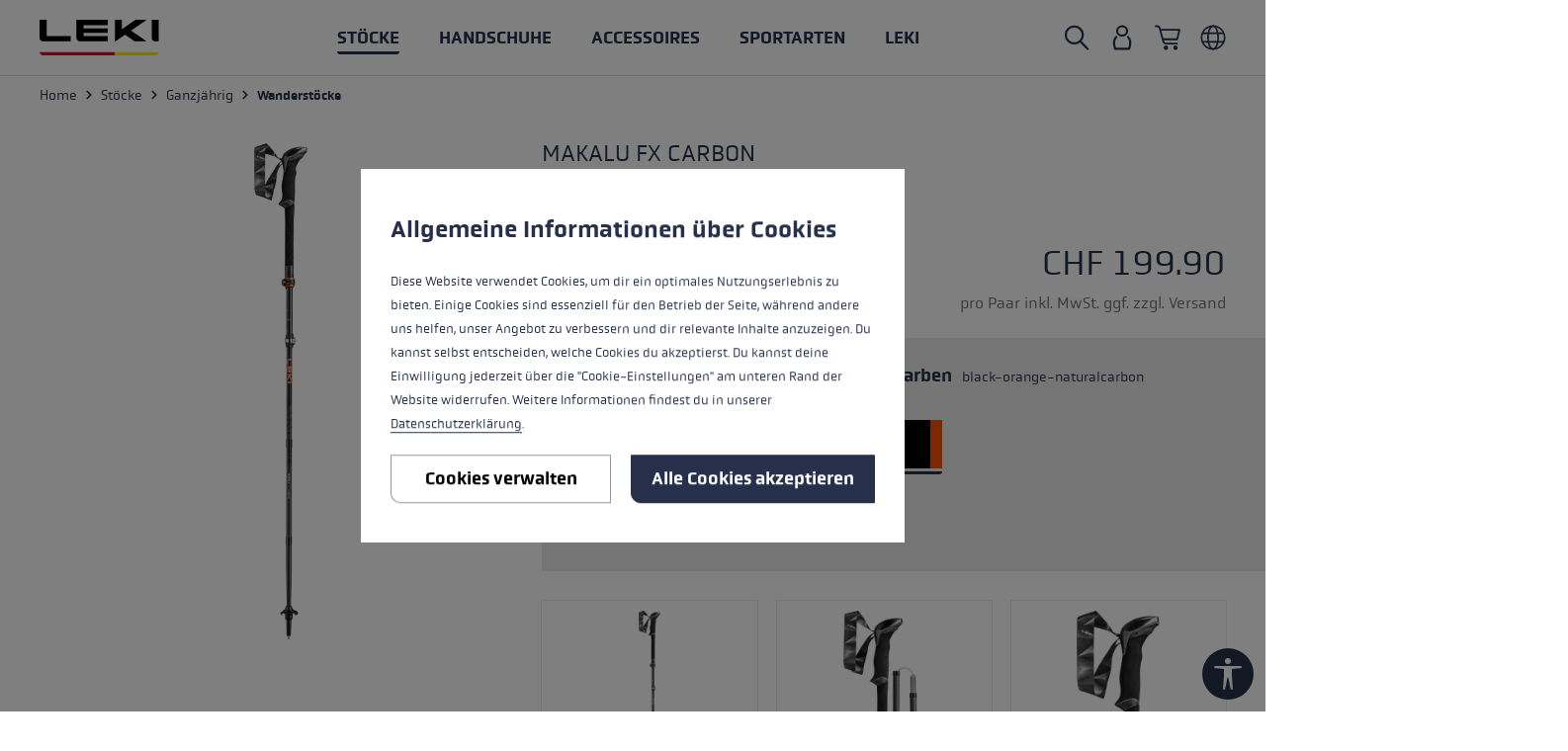

--- FILE ---
content_type: text/html; charset=UTF-8
request_url: https://www.leki.com/ch/de/Makalu-FX-Carbon/65220621
body_size: 48853
content:
<!DOCTYPE html>
<html lang="de-CH"
      itemscope="itemscope"
      itemtype="https://schema.org/WebPage"
      data-shop="ch"
      data-language="de"
>



    
                            
    <head>
                                                                        <meta charset="utf-8">
            

    <link rel="preload" href="https://www.leki.com/theme/6c3ad3736d844f128a1c3a6e3dcc0172/assets/fonts/obvia-medium.woff" as="font" type="font/woff" crossorigin/><link rel="preload" href="https://www.leki.com/theme/6c3ad3736d844f128a1c3a6e3dcc0172/assets/fonts/obvia-book.woff2" as="font" type="font/woff2" crossorigin/><link rel="preload" href="https://www.leki.com/theme/6c3ad3736d844f128a1c3a6e3dcc0172/assets/fonts/obvia-thin.woff2" as="font" type="font/woff2" crossorigin/><link rel="preload" href="https://www.leki.com/theme/6c3ad3736d844f128a1c3a6e3dcc0172/assets/fonts/obvia-book.woff" as="font" type="font/woff" crossorigin/><link rel="preload" href="https://www.leki.com/theme/6c3ad3736d844f128a1c3a6e3dcc0172/assets/fonts/obvia-medium.woff2" as="font" type="font/woff2" crossorigin/><link rel="preload" href="https://www.leki.com/theme/6c3ad3736d844f128a1c3a6e3dcc0172/assets/fonts/obvia-thin.woff" as="font" type="font/woff" crossorigin/>

                <meta name="viewport" content="width=device-width, initial-scale=1, maximum-scale=1, user-scalable=0"/>

                            <meta name="author"
                      content="">
                <meta name="robots"
                      content="index,follow">
                <meta name="revisit-after"
                      content="15 days">
                <meta name="keywords"
                      content="">
                <meta name="description"
                      content="Der Makalu FX Carbon ist dein verlässlicher Partner am Berg! Der Carbon Faltstock lässt sich in sekundenschnelle einstellen.">
            
                <meta property="og:type"
          content="product"/>
    <meta property="og:site_name"
          content="LEKI"/>
    <meta property="og:url"
          content="https://www.leki.com/ch/de/Makalu-FX-Carbon/65220621"/>
    <meta property="og:title"
          content="Makalu FX Carbon | Wanderstock | LEKI"/>

    <meta property="og:description"
          content="Der Makalu FX Carbon ist dein verlässlicher Partner am Berg! Der Carbon Faltstock lässt sich in sekundenschnelle einstellen."/>
    <meta property="og:image"
          content="https://res.cloudinary.com/leki-lenhart-gmbh/image/upload/s--N1fUd_ra--/media/fd/25/41/1747132930/65220621.png?_a=BAAAV6E0"/>

            <meta property="product:brand"
              content="LEKI"/>
    

        <meta property="product:product_link"
          content="https://www.leki.com/ch/de/Makalu-FX-Carbon/65220621"/>

    <meta name="twitter:card"
          content="product"/>
    <meta name="twitter:site"
          content="LEKI"/>
    <meta name="twitter:title"
          content="Makalu FX Carbon | Wanderstock | LEKI"/>
    <meta name="twitter:description"
          content="Der Makalu FX Carbon ist dein verlässlicher Partner am Berg! Der Carbon Faltstock lässt sich in sekundenschnelle einstellen."/>
    <meta name="twitter:image"
          content="https://res.cloudinary.com/leki-lenhart-gmbh/image/upload/s--N1fUd_ra--/media/fd/25/41/1747132930/65220621.png?_a=BAAAV6E0"/>

                            <meta itemprop="copyrightHolder"
                      content="LEKI">
                <meta itemprop="copyrightYear"
                      content="">
                <meta itemprop="isFamilyFriendly"
                      content="true">
                <meta itemprop="image"
                      content="https://res.cloudinary.com/leki-lenhart-gmbh/image/upload/s--CbelRcJV--/media/60/46/c9/1643711812/logo.svg?_a=BAAAV6E0">
            


                                            <meta name="theme-color"
                      content="#fff">
                            
                                                                        <link rel="alternate" hreflang="x-default" href="https://www.leki.com/int/en/Makalu-FX-Carbon/65220621">
                                    <link rel="alternate" hreflang="en-DE" href="https://www.leki.com/de/en/Makalu-FX-Carbon/65220621">
                                    <link rel="alternate" hreflang="fr-BE" href="https://www.leki.com/be/fr/Makalu-FX-Carbon/65220621">
                                    <link rel="alternate" hreflang="nl-BE" href="https://www.leki.com/be/nl/Makalu-FX-Carbon/65220621">
                                    <link rel="alternate" hreflang="de-BE" href="https://www.leki.com/be/de/Makalu-FX-Carbon/65220621">
                                    <link rel="alternate" hreflang="nl-NL" href="https://www.leki.com/nl/nl/Makalu-FX-Carbon/65220621">
                                    <link rel="alternate" hreflang="nl" href="https://www.leki.com/nl/nl/Makalu-FX-Carbon/65220621">
                                    <link rel="alternate" hreflang="fr-CH" href="https://www.leki.com/ch/fr/Makalu-FX-Carbon/65220621">
                                    <link rel="alternate" hreflang="en-IT" href="https://www.leki.com/it/en/Makalu-FX-Carbon/65220621">
                                    <link rel="alternate" hreflang="cs-CZ" href="https://www.leki.com/cz/cs/Makalu-FX-Carbon/65220621">
                                    <link rel="alternate" hreflang="en" href="https://www.leki.com/int/en/Makalu-FX-Carbon/65220621">
                                    <link rel="alternate" hreflang="en-CH" href="https://www.leki.com/ch/en/Makalu-FX-Carbon/65220621">
                                    <link rel="alternate" hreflang="de-NL" href="https://www.leki.com/nl/de/Makalu-FX-Carbon/65220621">
                                    <link rel="alternate" hreflang="de-DE" href="https://www.leki.com/de/de/Makalu-FX-Carbon/65220621">
                                    <link rel="alternate" hreflang="de" href="https://www.leki.com/de/de/Makalu-FX-Carbon/65220621">
                                    <link rel="alternate" hreflang="en-BE" href="https://www.leki.com/be/en/Makalu-FX-Carbon/65220621">
                                    <link rel="alternate" hreflang="de-CH" href="https://www.leki.com/ch/de/Makalu-FX-Carbon/65220621">
                                    <link rel="alternate" hreflang="it-CH" href="https://www.leki.com/ch/it/Makalu-FX-Carbon/65220621">
                                    <link rel="alternate" hreflang="en-LU" href="https://www.leki.com/lu/en/Makalu-FX-Carbon/65220621">
                                    <link rel="alternate" hreflang="it-IT" href="https://www.leki.com/it/it/Makalu-FX-Carbon/65220621">
                                    <link rel="alternate" hreflang="it" href="https://www.leki.com/it/it/Makalu-FX-Carbon/65220621">
                                    <link rel="alternate" hreflang="de-LU" href="https://www.leki.com/lu/de/Makalu-FX-Carbon/65220621">
                                    <link rel="alternate" hreflang="en-AT" href="https://www.leki.com/at/en/Makalu-FX-Carbon/65220621">
                                    <link rel="alternate" hreflang="fr-LU" href="https://www.leki.com/lu/fr/Makalu-FX-Carbon/65220621">
                                    <link rel="alternate" hreflang="de-AT" href="https://www.leki.com/at/de/Makalu-FX-Carbon/65220621">
                                    <link rel="alternate" hreflang="en-NL" href="https://www.leki.com/nl/en/Makalu-FX-Carbon/65220621">
                                    <link rel="alternate" hreflang="de-IT" href="https://www.leki.com/it/de/Makalu-FX-Carbon/65220621">
                            
    
            

    
                <style>
            .is-tanmar-infinite-scrolling.is-ctl-navigation .pagination-nav, 
            .is-tanmar-infinite-scrolling.is-ctl-search .pagination-nav{
                display: none;
            }
        </style>
    

                        <link rel="shortcut icon"
                  href="https://res.cloudinary.com/leki-lenhart-gmbh/image/upload/s--QS9tC1IR--/media/99/49/e3/1690522761/logo_favicon.png?_a=BAAAV6E0">
        

    <link rel="icon" href="https://res.cloudinary.com/leki-lenhart-gmbh/image/upload/s--QS9tC1IR--/media/99/49/e3/1690522761/logo_favicon.png?_a=BAAAV6E0">

                                <link rel="apple-touch-icon"
                  href="https://res.cloudinary.com/leki-lenhart-gmbh/image/upload/s--QS9tC1IR--/media/99/49/e3/1690522761/logo_favicon.png?_a=BAAAV6E0">
                    
            
                
    <link rel="canonical" href="https://www.leki.com/ch/de/Makalu-FX-Carbon/65220621">

                    <title itemprop="name">Makalu FX Carbon | Wanderstock | LEKI</title>
        
                                                                        <link rel="stylesheet"
                      href="https://www.leki.com/theme/cfd08de44760cc8ed1c311e24cc0b304/css/all.css?1768382618">
                                    
                <script>
        window.sentryConfig = {
            environment: 'prod',
            release: 'default',
            dsn: 'https://31a4fbfdab3b47428617c9e4ac6b1e9c@sentry.vonaffenfels.de/5',
                        sampleRate: 0,
                                    ignoreErrors: ["Cannot read properties of null (reading 'setOptions')"],
                    };
    </script>

                
    <script>
        window.features = {"V6_5_0_0":true,"v6.5.0.0":true,"V6_6_0_0":true,"v6.6.0.0":true,"V6_7_0_0":false,"v6.7.0.0":false,"ADDRESS_SELECTION_REWORK":false,"address.selection.rework":false,"DISABLE_VUE_COMPAT":false,"disable.vue.compat":false,"ACCESSIBILITY_TWEAKS":false,"accessibility.tweaks":false,"ADMIN_VITE":false,"admin.vite":false,"TELEMETRY_METRICS":false,"telemetry.metrics":false,"PERFORMANCE_TWEAKS":false,"performance.tweaks":false,"CACHE_REWORK":false,"cache.rework":false,"SSO":false,"sso":false,"FEATURE_SWAGCMSEXTENSIONS_1":true,"feature.swagcmsextensions.1":true,"FEATURE_SWAGCMSEXTENSIONS_2":true,"feature.swagcmsextensions.2":true,"FEATURE_SWAGCMSEXTENSIONS_8":true,"feature.swagcmsextensions.8":true,"FEATURE_SWAGCMSEXTENSIONS_63":true,"feature.swagcmsextensions.63":true,"RULE_BUILDER":true,"rule.builder":true,"FLOW_BUILDER":true,"flow.builder":true,"CUSTOM_PRICES":true,"custom.prices":true,"SUBSCRIPTIONS":true,"subscriptions":true,"ADVANCED_SEARCH":true,"advanced.search":true,"MULTI_INVENTORY":true,"multi.inventory":true,"RETURNS_MANAGEMENT":true,"returns.management":true,"TEXT_GENERATOR":true,"text.generator":true,"CHECKOUT_SWEETENER":true,"checkout.sweetener":true,"IMAGE_CLASSIFICATION":true,"image.classification":true,"PROPERTY_EXTRACTOR":true,"property.extractor":true,"REVIEW_SUMMARY":true,"review.summary":true,"REVIEW_TRANSLATOR":true,"review.translator":true,"CONTENT_GENERATOR":true,"content.generator":true,"EXPORT_ASSISTANT":true,"export.assistant":true,"QUICK_ORDER":true,"quick.order":true,"EMPLOYEE_MANAGEMENT":true,"employee.management":true,"QUOTE_MANAGEMENT":true,"quote.management":true,"CAPTCHA":true,"captcha":true,"NATURAL_LANGUAGE_SEARCH":true,"natural.language.search":true,"IMAGE_UPLOAD_SEARCH":true,"image.upload.search":true,"ORDER_APPROVAL":true,"order.approval":true,"SPATIAL_CMS_ELEMENT":true,"spatial.cms.element":true,"SHOPPING_LISTS":true,"shopping.lists":true,"TEXT_TO_IMAGE_GENERATION":true,"text.to.image.generation":true,"SPATIAL_SCENE_EDITOR":false,"spatial.scene.editor":false};
    </script>
        

    <script>
        window.cloudName = 'leki-lenhart-gmbh';
    </script>

                
                            <script nonce="zXlc+xbd37U=">
        dataLayer = window.dataLayer || [];
                dataLayer.push({ ecommerce: null });
                dataLayer.push({"pageTitle":"Makalu FX Carbon | Wanderstock | LEKI","pageSubCategory":"","pageCategoryID":"","pageSubCategoryID":"","pageCountryCode":"de-CH","pageLanguageCode":"Deutsch - Schweiz","pageVersion":1,"pageTestVariation":"1","pageValue":1,"pageAttributes":"1","pageCategory":"Product","productID":"fbb5112a7af769a5493bb437fc8fbc74","parentProductID":"7916494fec34fd73d0612f88e93de5fe","productName":"Makalu FX Carbon","productPrice":"199.90","productEAN":"4028173260591","productSku":"65220621","productManufacturerNumber":"","productCategory":"Wanderst\u00f6cke","productCategoryID":"4dff555a707c08795504cfee6d9b8af4","productCurrency":"CHF","visitorLoginState":"Logged Out","visitorType":"NOT LOGGED IN","visitorLifetimeValue":0,"visitorExistingCustomer":"No"});
                        dataLayer.push({"event":"view_item","ecommerce":{"currency":"CHF","value":199.9,"items":[{"item_name":"Makalu FX Carbon","item_id":"65220621","price":199.9,"index":0,"item_list_name":"Category","quantity":1,"item_variant":"110 - 130 cm black-orange-naturalcarbon","item_category":"Wanderst\u00f6cke","item_list_id":"4dff555a707c08795504cfee6d9b8af4","item_brand":"LEKI"}]}});
                                                                            var dtgsConsentHandler = 'shopwareCmp';
    </script>
            
                        
    <script>
        const cookie = document.cookie.match(RegExp('(?:^|;\\s*)dtgsAllowGtmTracking=([^;]*)'));
        var load = false;
        if (cookie !== null && cookie[1]) {
            load = true;
        }
    </script>

                <script>(function(w,d,s,l,i){if (load) {w[l]=w[l]||[];w[l].push({'gtm.start':
                    new Date().getTime(),event:'gtm.js'});var f=d.getElementsByTagName(s)[0],
                j=d.createElement(s),dl=l!='dataLayer'?'&l='+l:'';j.async=true;j.src=
                'https://www.googletagmanager.com/gtm.js?id='+i+dl;f.parentNode.insertBefore(j,f);
            }})
            (window, document, 'script', 'dataLayer', 'GTM-NZHNQZK');</script>
                
                                            
            <script>
                                    window.gtagActive = true;
                    window.gtagURL = 'https://www.googletagmanager.com/gtag/js?id=G-6BYVQL0SW2';
                    window.controllerName = 'product';
                    window.actionName = 'index';
                    window.trackOrders = '';
                    window.gtagTrackingId = 'G-6BYVQL0SW2';
                    window.dataLayer = window.dataLayer || [];
                    window.gtagConfig = {
                        'anonymize_ip': '1',
                        'cookie_domain': 'none',
                        'cookie_prefix': '_swag_ga',
                    };

                    function gtag() { dataLayer.push(arguments); }
                            </script>
            
                <script nonce="zXlc+xbd37U=">
            window.dataLayer = window.dataLayer || [];
            function gtag() { dataLayer.push(arguments); }

            (() => {
                const analyticsStorageEnabled = document.cookie.split(';').some((item) => item.trim().includes('dtgsAllowGtmTracking=1'));

                let googleAdsCookieName = 'google-ads-enabled';
                                    googleAdsCookieName = 'dtgsAllowGtmTracking';
                    window.googleAdsCookieName = 'dtgsAllowGtmTracking';
                
                const adsEnabled = document.cookie.split(';').some((item) => item.trim().includes(googleAdsCookieName + '=1'));

                // Always set a default consent for consent mode v2
                gtag('consent', 'default', {
                    'ad_user_data': adsEnabled ? 'granted' : 'denied',
                    'ad_storage': adsEnabled ? 'granted' : 'denied',
                    'ad_personalization': adsEnabled ? 'granted' : 'denied',
                    'analytics_storage': analyticsStorageEnabled ? 'granted' : 'denied'
                });
            })();
        </script>
    

    <!-- Shopware Analytics -->
    <script>
        window.shopwareAnalytics = {
            trackingId: 'b1e2b47250b8de43d901939e8416554e',
            merchantConsent: true,
            debug: false,
            storefrontController: 'Product',
            storefrontAction: 'index',
            storefrontRoute: 'frontend.detail.page',
            storefrontCmsPageType:  'product_detail' ,
        };
    </script>
    <!-- End Shopware Analytics -->
        


                                
            <script type="text/javascript"
                                src='https://www.google.com/recaptcha/api.js?render=6LdAs-EZAAAAAHwfRY5cXI0pcv-m3m-ZhJiFfRME'
                defer></script>
        <script>
                                        window.googleReCaptchaV3Active = true;
                    </script>
            

    
                
                                    <script>
                    window.useDefaultCookieConsent = true;
                </script>
                    
                                                <script>
                window.activeNavigationId = '4dff555a707c08795504cfee6d9b8af4';
                window.router = {
                    'frontend.cart.offcanvas': '/ch/de/checkout/offcanvas',
                    'frontend.cookie.offcanvas': '/ch/de/cookie/offcanvas',
                    'frontend.checkout.finish.page': '/ch/de/checkout/finish',
                    'frontend.checkout.info': '/ch/de/widgets/checkout/info',
                    'frontend.menu.offcanvas': '/ch/de/widgets/menu/offcanvas',
                    'frontend.cms.page': '/ch/de/widgets/cms',
                    'frontend.cms.navigation.page': '/ch/de/widgets/cms/navigation',
                    'frontend.account.addressbook': '/ch/de/widgets/account/address-book',
                    'frontend.country.country-data': '/ch/de/country/country-state-data',
                    'frontend.app-system.generate-token': '/ch/de/app-system/Placeholder/generate-token',
                    };
                window.salesChannelId = 'df06be22f3e3437fa41701abb54251ec';
            </script>
        

        
    <script>
        window.router['widgets.swag.cmsExtensions.quickview'] = '/ch/de/swag/cms-extensions/quickview';
        window.router['widgets.swag.cmsExtensions.quickview.variant'] = '/ch/de/swag/cms-extensions/quickview/variant';
    </script>


    
    

    <script>
        window.router['frontend.shopware_analytics.customer.data'] = '/ch/de/storefront/script/shopware-analytics-customer'
    </script>


    <script>
        window.router['frontend.product.review.translate'] = '/ch/de/translate-review';
    </script>

                                <script>
                
                window.breakpoints = {"xs":0,"sm":576,"md":768,"lg":1023,"xl":1200,"xxl":1920};
            </script>
        
        
                        
                            <script>
                window.themeAssetsPublicPath = 'https://www.leki.com/theme/6c3ad3736d844f128a1c3a6e3dcc0172/assets/';
            </script>
        
                        
    <script>
        window.validationMessages = {"required":"Bitte f\u00fclle alle Pflichtfelder aus.","email":"Ung\u00fcltige E-Mail-Adresse. Die E-Mail ben\u00f6tigt das Format \"nutzer@beispiel.de\".","confirmation":"Ihre Eingaben sind nicht identisch.","minLength":"%field% ist zu kurz."};
    </script>
        
                                                        <script>
                        window.themeJsPublicPath = 'https://www.leki.com/theme/cfd08de44760cc8ed1c311e24cc0b304/js/';
                    </script>
                                            <script type="text/javascript" src="https://www.leki.com/theme/cfd08de44760cc8ed1c311e24cc0b304/js/storefront/storefront.js?1768382618" defer></script>
                                            <script type="text/javascript" src="https://www.leki.com/theme/cfd08de44760cc8ed1c311e24cc0b304/js/ape-sentry-bundle/ape-sentry-bundle.js?1768382618" defer></script>
                                            <script type="text/javascript" src="https://www.leki.com/theme/cfd08de44760cc8ed1c311e24cc0b304/js/ape-cloudinary-bundle/ape-cloudinary-bundle.js?1768382618" defer></script>
                                            <script type="text/javascript" src="https://www.leki.com/theme/cfd08de44760cc8ed1c311e24cc0b304/js/leki-product-bundle/leki-product-bundle.js?1768382618" defer></script>
                                            <script type="text/javascript" src="https://www.leki.com/theme/cfd08de44760cc8ed1c311e24cc0b304/js/swag-cms-extensions/swag-cms-extensions.js?1768382618" defer></script>
                                            <script type="text/javascript" src="https://www.leki.com/theme/cfd08de44760cc8ed1c311e24cc0b304/js/fourtwosix-banner-highlight6/fourtwosix-banner-highlight6.js?1768382618" defer></script>
                                            <script type="text/javascript" src="https://www.leki.com/theme/cfd08de44760cc8ed1c311e24cc0b304/js/ape-fourtwosix-banner-highlight-extension/ape-fourtwosix-banner-highlight-extension.js?1768382618" defer></script>
                                            <script type="text/javascript" src="https://www.leki.com/theme/cfd08de44760cc8ed1c311e24cc0b304/js/unzer-payment6/unzer-payment6.js?1768382618" defer></script>
                                            <script type="text/javascript" src="https://www.leki.com/theme/cfd08de44760cc8ed1c311e24cc0b304/js/mcs-cookie-permission/mcs-cookie-permission.js?1768382618" defer></script>
                                            <script type="text/javascript" src="https://www.leki.com/theme/cfd08de44760cc8ed1c311e24cc0b304/js/neti-next-store-locator/neti-next-store-locator.js?1768382618" defer></script>
                                            <script type="text/javascript" src="https://www.leki.com/theme/cfd08de44760cc8ed1c311e24cc0b304/js/tanmar-ng-infinite-scrolling/tanmar-ng-infinite-scrolling.js?1768382618" defer></script>
                                            <script type="text/javascript" src="https://www.leki.com/theme/cfd08de44760cc8ed1c311e24cc0b304/js/ape-unzer-payment-extension/ape-unzer-payment-extension.js?1768382618" defer></script>
                                            <script type="text/javascript" src="https://www.leki.com/theme/cfd08de44760cc8ed1c311e24cc0b304/js/dtgs-google-tag-manager-sw6/dtgs-google-tag-manager-sw6.js?1768382618" defer></script>
                                            <script type="text/javascript" src="https://www.leki.com/theme/cfd08de44760cc8ed1c311e24cc0b304/js/subscription/subscription.js?1768382618" defer></script>
                                            <script type="text/javascript" src="https://www.leki.com/theme/cfd08de44760cc8ed1c311e24cc0b304/js/checkout-sweetener/checkout-sweetener.js?1768382618" defer></script>
                                            <script type="text/javascript" src="https://www.leki.com/theme/cfd08de44760cc8ed1c311e24cc0b304/js/text-translator/text-translator.js?1768382618" defer></script>
                                            <script type="text/javascript" src="https://www.leki.com/theme/cfd08de44760cc8ed1c311e24cc0b304/js/employee-management/employee-management.js?1768382618" defer></script>
                                            <script type="text/javascript" src="https://www.leki.com/theme/cfd08de44760cc8ed1c311e24cc0b304/js/quick-order/quick-order.js?1768382618" defer></script>
                                            <script type="text/javascript" src="https://www.leki.com/theme/cfd08de44760cc8ed1c311e24cc0b304/js/advanced-search/advanced-search.js?1768382618" defer></script>
                                            <script type="text/javascript" src="https://www.leki.com/theme/cfd08de44760cc8ed1c311e24cc0b304/js/captcha/captcha.js?1768382618" defer></script>
                                            <script type="text/javascript" src="https://www.leki.com/theme/cfd08de44760cc8ed1c311e24cc0b304/js/quote-management/quote-management.js?1768382618" defer></script>
                                            <script type="text/javascript" src="https://www.leki.com/theme/cfd08de44760cc8ed1c311e24cc0b304/js/a-i-search/a-i-search.js?1768382618" defer></script>
                                            <script type="text/javascript" src="https://www.leki.com/theme/cfd08de44760cc8ed1c311e24cc0b304/js/spatial-cms-element/spatial-cms-element.js?1768382618" defer></script>
                                            <script type="text/javascript" src="https://www.leki.com/theme/cfd08de44760cc8ed1c311e24cc0b304/js/order-approval/order-approval.js?1768382618" defer></script>
                                            <script type="text/javascript" src="https://www.leki.com/theme/cfd08de44760cc8ed1c311e24cc0b304/js/shopping-list/shopping-list.js?1768382618" defer></script>
                                            <script type="text/javascript" src="https://www.leki.com/theme/cfd08de44760cc8ed1c311e24cc0b304/js/crsw-clever-reach-official/crsw-clever-reach-official.js?1768382618" defer></script>
                                            <script type="text/javascript" src="https://www.leki.com/theme/cfd08de44760cc8ed1c311e24cc0b304/js/swag-analytics/swag-analytics.js?1768382618" defer></script>
                                            <script type="text/javascript" src="https://www.leki.com/theme/cfd08de44760cc8ed1c311e24cc0b304/js/tcinn-a11y-toolbar-app/tcinn-a11y-toolbar-app.js?1768382618" defer></script>
                                            <script type="text/javascript" src="https://www.leki.com/theme/cfd08de44760cc8ed1c311e24cc0b304/js/atl-newsletter-modal/atl-newsletter-modal.js?1768382618" defer></script>
                                            <script type="text/javascript" src="https://www.leki.com/theme/cfd08de44760cc8ed1c311e24cc0b304/js/ape-leki-theme/ape-leki-theme.js?1768382618" defer></script>
                                                            </head>

    <body class="is-ctl-product is-act-index is-tanmar-infinite-scrolling  is-ctl-product-pole ">

            
                
    
    
            <div id="page-top" class="skip-to-content bg-primary-subtle text-primary-emphasis overflow-hidden" tabindex="-1">
            <div class="container skip-to-content-container d-flex justify-content-center visually-hidden-focusable">
                                                                                        <a href="#content-main" class="skip-to-content-link d-inline-flex text-decoration-underline m-1 p-2 fw-bold gap-2">
                                Zum Hauptinhalt springen
                            </a>
                                            
                                                                        <a href="#header-main-search-input" class="skip-to-content-link d-inline-flex text-decoration-underline m-1 p-2 fw-bold gap-2 d-none d-sm-block">
                                Zur Suche springen
                            </a>
                                            
                                                                        <a href="#main-navigation-menu" class="skip-to-content-link d-inline-flex text-decoration-underline m-1 p-2 fw-bold gap-2 d-none d-lg-block">
                                Zur Hauptnavigation springen
                            </a>
                                                                        </div>
        </div>
        
    
        
    
                
                
                            <noscript class="noscript-main">
                
    <div role="alert"
         aria-live="polite"
                  class="alert alert-info alert-has-icon">
                                        <span class="icon icon-alert-info">
                                        <svg xmlns="http://www.w3.org/2000/svg" viewBox="0 0 24 24"><path d="M14.23,4.81a22.46,22.46,0,0,1-4.49,0L9.67,1.39a24.18,24.18,0,0,1,4.66,0ZM9.85,7.24a20.51,20.51,0,0,1,4.29,0V22.72a20.51,20.51,0,0,1-4.29,0Z"/></svg>
                    </span>
                
                    <div class="alert-content-container">
                                                    
                                                        <div class="alert-content">                                                    Um unseren Shop in vollem Umfang nutzen zu können, empfehlen wir dir Javascript in deinem Browser zu aktivieren.
                                                                </div>                
                                                                </div>
            </div>
            </noscript>
        
    
    <!-- Google Tag Manager Noscript -->
            <noscript class="noscript-gtm">
            <iframe src="https://www.googletagmanager.com/ns.html?id=GTM-NZHNQZK"
                    height="0"
                    width="0"
                    style="display:none;visibility:hidden">
            </iframe>
        </noscript>
        <!-- End Google Tag Manager Noscript -->

                                        
        
    <header class="header-main
                 "
            id="hideable-navigation"
    >
                    <div class="container-fluid">
                                        
            
    
            <div class="row header-row align-items-center">
                            <div class="col-auto header-logo-col">

                        <div class="header-logo-main text-center">
            <a class="header-logo-main-link" accesskey="0"
       href="/ch/de"
       aria-label="Zur Startseite wechseln"
       title="Zur Startseite wechseln">
                    <picture class="header-logo-picture">
                                                    
                                                    
                                                            <img width="121" height="36" src="https://res.cloudinary.com/leki-lenhart-gmbh/image/upload/s--CbelRcJV--/media/60/46/c9/1643711812/logo.svg?_a=BAAAV6E0"
                             alt="Zur Startseite wechseln"
                             class="img-fluid header-logo-main-img"/>
                                                </picture>
            </a>
    </div>
                </div>
            
                            <div class="col-auto d-none d-lg-block">
                                                
            <div class="main-navigation"
             id="mainNavigation"
             data-flyout-menu="true">
                            <div class="align-items-center row">
                                            <nav class="m-auto nav main-navigation-menu"
                             itemscope="itemscope"
                             tabindex="-2"
                             itemtype="http://schema.org/SiteNavigationElement"
                             aria-label="general.navigation">
                            
                            
                                                            
                                                                                                        
                                                                                                                                                                                                                                                                
                                            <a class="nav-link main-navigation-link nav-item-6084c26d011bfa00b355736c9040370b active"
                                               href="https://www.leki.com/ch/de/Stoecke"
                                               itemprop="url"
                                               data-flyout-menu-trigger="6084c26d011bfa00b355736c9040370b"                                                                                               title="Stöcke">
                                                <div class="main-navigation-link-text">
                                                    <span itemprop="name">Stöcke</span>
                                                </div>
                                            </a>
                                                                                                                                                                                                                                
                                                                                                                                                                    
                                            <a class="nav-link main-navigation-link nav-item-6092ba527f7c5c6f9fc7bb94b93d272a "
                                               href="https://www.leki.com/ch/de/Handschuhe"
                                               itemprop="url"
                                               data-flyout-menu-trigger="6092ba527f7c5c6f9fc7bb94b93d272a"                                                                                               title="Handschuhe">
                                                <div class="main-navigation-link-text">
                                                    <span itemprop="name">Handschuhe</span>
                                                </div>
                                            </a>
                                                                                                                                                                                                                                
                                                                                                                                                                    
                                            <a class="nav-link main-navigation-link nav-item-68ecee6f8aa5e0c2839252b99d16d6e8 "
                                               href="https://www.leki.com/ch/de/Accessoires"
                                               itemprop="url"
                                               data-flyout-menu-trigger="68ecee6f8aa5e0c2839252b99d16d6e8"                                                                                               title="Accessoires">
                                                <div class="main-navigation-link-text">
                                                    <span itemprop="name">Accessoires</span>
                                                </div>
                                            </a>
                                                                                                                                                                                                                                
                                                                                                                        <button class="nav-link main-navigation-link nav-item-f0c6ee29b0fb46faa39a0eb7a16e4457"
                                                 role="button"
                                                                                                    data-flyout-menu-trigger="f0c6ee29b0fb46faa39a0eb7a16e4457"
                                                                                                 title="Sportarten">
                                                <div class="main-navigation-link-text">
                                                    <span itemprop="name">Sportarten</span>
                                                </div>
                                            </button>
                                                                                                                                                                                                                                
                                                                                                                        <button class="nav-link main-navigation-link nav-item-3fa439f6eb0736fe83735d170b5e9f1e"
                                                 role="button"
                                                                                                    data-flyout-menu-trigger="3fa439f6eb0736fe83735d170b5e9f1e"
                                                                                                 title="LEKI">
                                                <div class="main-navigation-link-text">
                                                    <span itemprop="name">LEKI</span>
                                                </div>
                                            </button>
                                                                                                                                                                                                            </nav>
                                    </div>
            
                                                                                                                                                                                                                                                                                                                                                                                                                                                                                                                                                                    
                                                                        <div class="navigation-flyouts">
                                                                                                                                                                                                        <div class="navigation-flyout"
                                                     data-flyout-menu-id="6084c26d011bfa00b355736c9040370b">
                                                    <div class="container">
                                                                                                                            
            <div class="row navigation-flyout-bar">
            
                    </div>
    
            <div class="row navigation-flyout-content">
                            <div class="col">
                    <div class="navigation-flyout-categories">
                                                        
                    
    
    <div class="row navigation-flyout-categories is-level-0">
                                            
                            <div class="col-3 navigation-flyout-col">
                                <a class="nav-item nav-link navigation-flyout-link is-level-0"
           href="https://www.leki.com/ch/de/Stoecke/Winter"
           itemprop="url"
                      title="Winter">
            <span itemprop="name">Winter</span>
        </a>
    
                                                                            
        
    
    <div class="navigation-flyout-categories is-level-1">
                                            
                            <div class="navigation-flyout-col">
                                <a class="nav-item nav-link navigation-flyout-link is-level-1"
           href="https://www.leki.com/ch/de/Stoecke/Winter/Skistoecke"
           itemprop="url"
                      title="Skistöcke">
            <span itemprop="name">Skistöcke</span>
        </a>
    
                                                                            
        
    
    <div class="navigation-flyout-categories is-level-2">
            </div>
                                                            </div>
                                                        
                            <div class="navigation-flyout-col">
                                <a class="nav-item nav-link navigation-flyout-link is-level-1"
           href="https://www.leki.com/ch/de/Stoecke/Winter/Langlaufstoecke"
           itemprop="url"
                      title="Langlaufstöcke">
            <span itemprop="name">Langlaufstöcke</span>
        </a>
    
                                                                            
        
    
    <div class="navigation-flyout-categories is-level-2">
            </div>
                                                            </div>
                                                        
                            <div class="navigation-flyout-col">
                                <a class="nav-item nav-link navigation-flyout-link is-level-1"
           href="https://www.leki.com/ch/de/Stoecke/Winter/Freeride-Stoecke"
           itemprop="url"
                      title="Freeride Stöcke">
            <span itemprop="name">Freeride Stöcke</span>
        </a>
    
                                                                            
        
    
    <div class="navigation-flyout-categories is-level-2">
            </div>
                                                            </div>
                                                        
                            <div class="navigation-flyout-col">
                                <a class="nav-item nav-link navigation-flyout-link is-level-1"
           href="https://www.leki.com/ch/de/Stoecke/Winter/Skitourenstoecke"
           itemprop="url"
                      title="Skitourenstöcke">
            <span itemprop="name">Skitourenstöcke</span>
        </a>
    
                                                                            
        
    
    <div class="navigation-flyout-categories is-level-2">
            </div>
                                                            </div>
                        </div>
                                                            </div>
                                                        
                            <div class="col-3 navigation-flyout-col">
                                <div class="nav-item nav-link navigation-flyout-link no-hover is-level-0"
             title="Ganzjährig">
            <span itemprop="name">Ganzjährig</span>
        </div>
    
                                                                            
        
    
    <div class="navigation-flyout-categories is-level-1">
                                            
                            <div class="navigation-flyout-col">
                                <a class="nav-item nav-link navigation-flyout-link is-level-1 active"
           href="https://www.leki.com/ch/de/Stoecke/Ganzjaehrig/Wanderstoecke"
           itemprop="url"
                      title="Wanderstöcke">
            <span itemprop="name">Wanderstöcke</span>
        </a>
    
                                                                            
        
    
    <div class="navigation-flyout-categories is-level-2">
            </div>
                                                            </div>
                                                        
                            <div class="navigation-flyout-col">
                                <a class="nav-item nav-link navigation-flyout-link is-level-1"
           href="https://www.leki.com/ch/de/Stoecke/Ganzjaehrig/Nordic-Walking-Stoecke"
           itemprop="url"
                      title="Nordic Walking Stöcke">
            <span itemprop="name">Nordic Walking Stöcke</span>
        </a>
    
                                                                            
        
    
    <div class="navigation-flyout-categories is-level-2">
            </div>
                                                            </div>
                                                        
                            <div class="navigation-flyout-col">
                                <a class="nav-item nav-link navigation-flyout-link is-level-1"
           href="https://www.leki.com/ch/de/Stoecke/Ganzjaehrig/Trail-Running-Stoecke"
           itemprop="url"
                      title="Trail Running Stöcke">
            <span itemprop="name">Trail Running Stöcke</span>
        </a>
    
                                                                            
        
    
    <div class="navigation-flyout-categories is-level-2">
            </div>
                                                            </div>
                                                        
                            <div class="navigation-flyout-col">
                                <a class="nav-item nav-link navigation-flyout-link is-level-1"
           href="https://www.leki.com/ch/de/Stoecke/Ganzjaehrig/Cross-Trail-Stoecke"
           itemprop="url"
                      title="Cross Trail Stöcke">
            <span itemprop="name">Cross Trail Stöcke</span>
        </a>
    
                                                                            
        
    
    <div class="navigation-flyout-categories is-level-2">
            </div>
                                                            </div>
                                                        
                            <div class="navigation-flyout-col">
                                <a class="nav-item nav-link navigation-flyout-link is-level-1"
           href="https://www.leki.com/ch/de/Stoecke/Ganzjaehrig/Ski-Roller-Stoecke"
           itemprop="url"
                      title="Ski Roller Stöcke">
            <span itemprop="name">Ski Roller Stöcke</span>
        </a>
    
                                                                            
        
    
    <div class="navigation-flyout-categories is-level-2">
            </div>
                                                            </div>
                        </div>
                                                            </div>
                                                        
                            <div class="col-3 navigation-flyout-col">
                                <div class="nav-item nav-link navigation-flyout-link no-hover is-level-0"
             title="Service">
            <span itemprop="name">Service</span>
        </div>
    
                                                                            
        
    
    <div class="navigation-flyout-categories is-level-1">
                                            
                            <div class="navigation-flyout-col">
                                <a class="nav-item nav-link navigation-flyout-link is-level-1"
           href="https://www.leki.com/ch/de/Stoecke/Service/Finde-deine-Stocklaenge"
           itemprop="url"
                      title="Finde deine Stocklänge">
            <span itemprop="name">Finde deine Stocklänge</span>
        </a>
    
                                                                            
        
    
    <div class="navigation-flyout-categories is-level-2">
            </div>
                                                            </div>
                                                        
                            <div class="navigation-flyout-col">
                                <a class="nav-item nav-link navigation-flyout-link is-level-1"
           href="https://www.leki.com/ch/de/Stoecke/Service/Pflege-und-Wartung-von-Stoecken"
           itemprop="url"
                      title="Pflege und Wartung von Stöcken">
            <span itemprop="name">Pflege und Wartung von Stöcken</span>
        </a>
    
                                                                            
        
    
    <div class="navigation-flyout-categories is-level-2">
            </div>
                                                            </div>
                                                        
                            <div class="navigation-flyout-col">
                                <a class="nav-item nav-link navigation-flyout-link is-level-1"
           href="https://www.leki.com/ch/de/Accessoires/Zubehoer-Ersatzteile-Stoecke"
           itemprop="url"
                      title="Zubehör &amp; Ersatzteile">
            <span itemprop="name">Zubehör &amp; Ersatzteile</span>
        </a>
    
                                                                            
        
    
    <div class="navigation-flyout-categories is-level-2">
            </div>
                                                            </div>
                        </div>
                                                            </div>
                        </div>
                                            </div>
                </div>
            
                        </div>
                                                                                                                </div>
                                                </div>
                                                                                                                                                                                                                                                            <div class="navigation-flyout"
                                                     data-flyout-menu-id="6092ba527f7c5c6f9fc7bb94b93d272a">
                                                    <div class="container">
                                                                                                                            
            <div class="row navigation-flyout-bar">
            
                    </div>
    
            <div class="row navigation-flyout-content">
                            <div class="col">
                    <div class="navigation-flyout-categories">
                                                        
                    
    
    <div class="row navigation-flyout-categories is-level-0">
                                            
                            <div class="col-3 navigation-flyout-col">
                                <a class="nav-item nav-link navigation-flyout-link is-level-0"
           href="https://www.leki.com/ch/de/Handschuhe/Winterhandschuhe"
           itemprop="url"
                      title="Winterhandschuhe">
            <span itemprop="name">Winterhandschuhe</span>
        </a>
    
                                                                            
        
    
    <div class="navigation-flyout-categories is-level-1">
                                            
                            <div class="navigation-flyout-col">
                                <a class="nav-item nav-link navigation-flyout-link is-level-1"
           href="https://www.leki.com/ch/de/Handschuhe/Winterhandschuhe/Skihandschuhe"
           itemprop="url"
                      title="Skihandschuhe">
            <span itemprop="name">Skihandschuhe</span>
        </a>
    
                                                                            
        
    
    <div class="navigation-flyout-categories is-level-2">
            </div>
                                                            </div>
                                                        
                            <div class="navigation-flyout-col">
                                <a class="nav-item nav-link navigation-flyout-link is-level-1"
           href="https://www.leki.com/ch/de/Handschuhe/Winterhandschuhe/Langlaufhandschuhe"
           itemprop="url"
                      title="Langlaufhandschuhe ">
            <span itemprop="name">Langlaufhandschuhe </span>
        </a>
    
                                                                            
        
    
    <div class="navigation-flyout-categories is-level-2">
            </div>
                                                            </div>
                                                        
                            <div class="navigation-flyout-col">
                                <a class="nav-item nav-link navigation-flyout-link is-level-1"
           href="https://www.leki.com/ch/de/Handschuhe/Winterhandschuhe/Freeride-Handschuhe"
           itemprop="url"
                      title="Freeride Handschuhe ">
            <span itemprop="name">Freeride Handschuhe </span>
        </a>
    
                                                                            
        
    
    <div class="navigation-flyout-categories is-level-2">
            </div>
                                                            </div>
                                                        
                            <div class="navigation-flyout-col">
                                <a class="nav-item nav-link navigation-flyout-link is-level-1"
           href="https://www.leki.com/ch/de/Handschuhe/Winterhandschuhe/Skitouren-Handschuhe"
           itemprop="url"
                      title="Skitouren Handschuhe">
            <span itemprop="name">Skitouren Handschuhe</span>
        </a>
    
                                                                            
        
    
    <div class="navigation-flyout-categories is-level-2">
            </div>
                                                            </div>
                        </div>
                                                            </div>
                                                        
                            <div class="col-3 navigation-flyout-col">
                                <a class="nav-item nav-link navigation-flyout-link is-level-0"
           href="https://www.leki.com/ch/de/Handschuhe/Ganzjahres-Handschuhe"
           itemprop="url"
                      title="Ganzjahres Handschuhe">
            <span itemprop="name">Ganzjahres Handschuhe</span>
        </a>
    
                                                                            
        
    
    <div class="navigation-flyout-categories is-level-1">
                                            
                            <div class="navigation-flyout-col">
                                <a class="nav-item nav-link navigation-flyout-link is-level-1"
           href="https://www.leki.com/ch/de/Handschuhe/Ganzjahres-Handschuhe/Outdoor-Handschuhe"
           itemprop="url"
                      title="Outdoor Handschuhe">
            <span itemprop="name">Outdoor Handschuhe</span>
        </a>
    
                                                                            
        
    
    <div class="navigation-flyout-categories is-level-2">
            </div>
                                                            </div>
                                                        
                            <div class="navigation-flyout-col">
                                <a class="nav-item nav-link navigation-flyout-link is-level-1"
           href="https://www.leki.com/ch/de/Handschuhe/Ganzjahres-Handschuhe/Trail-Running-Handschuhe"
           itemprop="url"
                      title="Trail Running Handschuhe">
            <span itemprop="name">Trail Running Handschuhe</span>
        </a>
    
                                                                            
        
    
    <div class="navigation-flyout-categories is-level-2">
            </div>
                                                            </div>
                                                        
                            <div class="navigation-flyout-col">
                                <a class="nav-item nav-link navigation-flyout-link is-level-1"
           href="https://www.leki.com/ch/de/Handschuhe/Ganzjahres-Handschuhe/Nordic-Walking-Handschuhe"
           itemprop="url"
                      title="Nordic Walking Handschuhe">
            <span itemprop="name">Nordic Walking Handschuhe</span>
        </a>
    
                                                                            
        
    
    <div class="navigation-flyout-categories is-level-2">
            </div>
                                                            </div>
                        </div>
                                                            </div>
                                                        
                            <div class="col-3 navigation-flyout-col">
                                <div class="nav-item nav-link navigation-flyout-link no-hover is-level-0"
             title="Service">
            <span itemprop="name">Service</span>
        </div>
    
                                                                            
        
    
    <div class="navigation-flyout-categories is-level-1">
                                            
                            <div class="navigation-flyout-col">
                                <a class="nav-item nav-link navigation-flyout-link is-level-1"
           href="https://www.leki.com/ch/de/Handschuhe/Service/Finde-deine-Handschuhgroesse"
           itemprop="url"
                      title="Finde deine Handschuhgröße">
            <span itemprop="name">Finde deine Handschuhgröße</span>
        </a>
    
                                                                            
        
    
    <div class="navigation-flyout-categories is-level-2">
            </div>
                                                            </div>
                                                        
                            <div class="navigation-flyout-col">
                                <a class="nav-item nav-link navigation-flyout-link is-level-1"
           href="https://www.leki.com/ch/de/Handschuhe/Service/Handschuhpflege"
           itemprop="url"
                      title="Handschuhpflege">
            <span itemprop="name">Handschuhpflege</span>
        </a>
    
                                                                            
        
    
    <div class="navigation-flyout-categories is-level-2">
            </div>
                                                            </div>
                        </div>
                                                            </div>
                        </div>
                                            </div>
                </div>
            
                        </div>
                                                                                                                </div>
                                                </div>
                                                                                                                                                                                                                                                            <div class="navigation-flyout"
                                                     data-flyout-menu-id="68ecee6f8aa5e0c2839252b99d16d6e8">
                                                    <div class="container">
                                                                                                                            
            <div class="row navigation-flyout-bar">
            
                    </div>
    
            <div class="row navigation-flyout-content">
                            <div class="col">
                    <div class="navigation-flyout-categories">
                                                        
                    
    
    <div class="row navigation-flyout-categories is-level-0">
                                            
                            <div class="col-3 navigation-flyout-col">
                                <a class="nav-item nav-link navigation-flyout-link is-level-0"
           href="https://www.leki.com/ch/de/Accessoires/Protektoren"
           itemprop="url"
                      title="Protektoren">
            <span itemprop="name">Protektoren</span>
        </a>
    
                                                                            
        
    
    <div class="navigation-flyout-categories is-level-1">
            </div>
                                                            </div>
                                                        
                            <div class="col-3 navigation-flyout-col">
                                <a class="nav-item nav-link navigation-flyout-link is-level-0"
           href="https://www.leki.com/ch/de/Accessoires/Taschen"
           itemprop="url"
                      title="Taschen">
            <span itemprop="name">Taschen</span>
        </a>
    
                                                                            
        
    
    <div class="navigation-flyout-categories is-level-1">
            </div>
                                                            </div>
                                                        
                            <div class="col-3 navigation-flyout-col">
                                <a class="nav-item nav-link navigation-flyout-link is-level-0"
           href="https://www.leki.com/ch/de/Accessoires/Bekleidung"
           itemprop="url"
                      title="Bekleidung">
            <span itemprop="name">Bekleidung</span>
        </a>
    
                                                                            
        
    
    <div class="navigation-flyout-categories is-level-1">
            </div>
                                                            </div>
                                                        
                            <div class="col-3 navigation-flyout-col">
                                <a class="nav-item nav-link navigation-flyout-link is-level-0"
           href="https://www.leki.com/ch/de/Accessoires/Headwear"
           itemprop="url"
                      title="Headwear">
            <span itemprop="name">Headwear</span>
        </a>
    
                                                                            
        
    
    <div class="navigation-flyout-categories is-level-1">
            </div>
                                                            </div>
                                                        
                            <div class="col-3 navigation-flyout-col">
                                <a class="nav-item nav-link navigation-flyout-link is-level-0"
           href="https://www.leki.com/ch/de/Accessoires/Brillen"
           itemprop="url"
                      title="Brillen">
            <span itemprop="name">Brillen</span>
        </a>
    
                                                                            
        
    
    <div class="navigation-flyout-categories is-level-1">
            </div>
                                                            </div>
                                                        
                            <div class="col-3 navigation-flyout-col">
                                <a class="nav-item nav-link navigation-flyout-link is-level-0"
           href="https://www.leki.com/ch/de/Accessoires/Zubehoer-Ersatzteile-Stoecke"
           itemprop="url"
                      title="Zubehör &amp; Ersatzteile Stöcke">
            <span itemprop="name">Zubehör &amp; Ersatzteile Stöcke</span>
        </a>
    
                                                                            
        
    
    <div class="navigation-flyout-categories is-level-1">
            </div>
                                                            </div>
                        </div>
                                            </div>
                </div>
            
                        </div>
                                                                                                                </div>
                                                </div>
                                                                                                                                                                                                                                                            <div class="navigation-flyout"
                                                     data-flyout-menu-id="f0c6ee29b0fb46faa39a0eb7a16e4457">
                                                    <div class="container">
                                                                                                                            
            <div class="row navigation-flyout-bar">
            
                    </div>
    
            <div class="row navigation-flyout-content">
                            <div class="col">
                    <div class="navigation-flyout-categories">
                                                        
                    
    
    <div class="row navigation-flyout-categories is-level-0">
                                            
                            <div class="col-3 navigation-flyout-col">
                                <a class="nav-item nav-link navigation-flyout-link is-level-0"
           href="https://www.leki.com/ch/de/Sportarten/Skifahren"
           itemprop="url"
                      title="Skifahren">
            <span itemprop="name">Skifahren</span>
        </a>
    
                                                                            
        
    
    <div class="navigation-flyout-categories is-level-1">
                                            
                            <div class="navigation-flyout-col">
                                <a class="nav-item nav-link navigation-flyout-link is-level-1"
           href="https://www.leki.com/ch/de/Stoecke/Winter/Skistoecke"
           itemprop="url"
                      title="Stöcke">
            <span itemprop="name">Stöcke</span>
        </a>
    
                                                                            
        
    
    <div class="navigation-flyout-categories is-level-2">
            </div>
                                                            </div>
                                                        
                            <div class="navigation-flyout-col">
                                <a class="nav-item nav-link navigation-flyout-link is-level-1"
           href="https://www.leki.com/ch/de/Handschuhe/Winterhandschuhe/Skihandschuhe"
           itemprop="url"
                      title="Handschuhe">
            <span itemprop="name">Handschuhe</span>
        </a>
    
                                                                            
        
    
    <div class="navigation-flyout-categories is-level-2">
            </div>
                                                            </div>
                                                        
                            <div class="navigation-flyout-col">
                                <a class="nav-item nav-link navigation-flyout-link is-level-1"
           href="https://www.leki.com/ch/de/Accessoires/Protektoren"
           itemprop="url"
                      title="Protektoren">
            <span itemprop="name">Protektoren</span>
        </a>
    
                                                                            
        
    
    <div class="navigation-flyout-categories is-level-2">
            </div>
                                                            </div>
                        </div>
                                                            </div>
                                                        
                            <div class="col-3 navigation-flyout-col">
                                <a class="nav-item nav-link navigation-flyout-link is-level-0"
           href="https://www.leki.com/ch/de/Sportarten/Skilanglauf"
           itemprop="url"
                      title="Skilanglauf">
            <span itemprop="name">Skilanglauf</span>
        </a>
    
                                                                            
        
    
    <div class="navigation-flyout-categories is-level-1">
                                            
                            <div class="navigation-flyout-col">
                                <a class="nav-item nav-link navigation-flyout-link is-level-1"
           href="https://www.leki.com/ch/de/Stoecke/Winter/Langlaufstoecke"
           itemprop="url"
                      title="Stöcke">
            <span itemprop="name">Stöcke</span>
        </a>
    
                                                                            
        
    
    <div class="navigation-flyout-categories is-level-2">
            </div>
                                                            </div>
                                                        
                            <div class="navigation-flyout-col">
                                <a class="nav-item nav-link navigation-flyout-link is-level-1"
           href="https://www.leki.com/ch/de/Handschuhe/Winterhandschuhe/Langlaufhandschuhe"
           itemprop="url"
                      title="Handschuhe">
            <span itemprop="name">Handschuhe</span>
        </a>
    
                                                                            
        
    
    <div class="navigation-flyout-categories is-level-2">
            </div>
                                                            </div>
                                                        
                            <div class="navigation-flyout-col">
                                <a class="nav-item nav-link navigation-flyout-link is-level-1"
           href="https://www.leki.com/ch/de/Accessoires/Brillen"
           itemprop="url"
                      title="Brillen">
            <span itemprop="name">Brillen</span>
        </a>
    
                                                                            
        
    
    <div class="navigation-flyout-categories is-level-2">
            </div>
                                                            </div>
                        </div>
                                                            </div>
                                                        
                            <div class="col-3 navigation-flyout-col">
                                <a class="nav-item nav-link navigation-flyout-link is-level-0"
           href="https://www.leki.com/ch/de/Sportarten/Skitouren"
           itemprop="url"
                      title="Skitouren">
            <span itemprop="name">Skitouren</span>
        </a>
    
                                                                            
        
    
    <div class="navigation-flyout-categories is-level-1">
                                            
                            <div class="navigation-flyout-col">
                                <a class="nav-item nav-link navigation-flyout-link is-level-1"
           href="https://www.leki.com/ch/de/Stoecke/Winter/Skitourenstoecke"
           itemprop="url"
                      title="Stöcke">
            <span itemprop="name">Stöcke</span>
        </a>
    
                                                                            
        
    
    <div class="navigation-flyout-categories is-level-2">
            </div>
                                                            </div>
                                                        
                            <div class="navigation-flyout-col">
                                <a class="nav-item nav-link navigation-flyout-link is-level-1"
           href="https://www.leki.com/ch/de/Handschuhe/Winterhandschuhe/Skitouren-Handschuhe"
           itemprop="url"
                      title="Handschuhe">
            <span itemprop="name">Handschuhe</span>
        </a>
    
                                                                            
        
    
    <div class="navigation-flyout-categories is-level-2">
            </div>
                                                            </div>
                        </div>
                                                            </div>
                                                        
                            <div class="col-3 navigation-flyout-col">
                                <a class="nav-item nav-link navigation-flyout-link is-level-0"
           href="https://www.leki.com/ch/de/Sportarten/Trailrunning"
           itemprop="url"
                      title="Trailrunning">
            <span itemprop="name">Trailrunning</span>
        </a>
    
                                                                            
        
    
    <div class="navigation-flyout-categories is-level-1">
                                            
                            <div class="navigation-flyout-col">
                                <a class="nav-item nav-link navigation-flyout-link is-level-1"
           href="https://www.leki.com/ch/de/Stoecke/Ganzjaehrig/Trail-Running-Stoecke"
           itemprop="url"
                      title="Stöcke">
            <span itemprop="name">Stöcke</span>
        </a>
    
                                                                            
        
    
    <div class="navigation-flyout-categories is-level-2">
            </div>
                                                            </div>
                                                        
                            <div class="navigation-flyout-col">
                                <a class="nav-item nav-link navigation-flyout-link is-level-1"
           href="https://www.leki.com/ch/de/Handschuhe/Ganzjahres-Handschuhe/Trail-Running-Handschuhe"
           itemprop="url"
                      title="Handschuhe">
            <span itemprop="name">Handschuhe</span>
        </a>
    
                                                                            
        
    
    <div class="navigation-flyout-categories is-level-2">
            </div>
                                                            </div>
                        </div>
                                                            </div>
                                                        
                            <div class="col-3 navigation-flyout-col">
                                <a class="nav-item nav-link navigation-flyout-link is-level-0"
           href="https://www.leki.com/ch/de/Sportarten/Wandern"
           itemprop="url"
                      title="Wandern">
            <span itemprop="name">Wandern</span>
        </a>
    
                                                                            
        
    
    <div class="navigation-flyout-categories is-level-1">
                                            
                            <div class="navigation-flyout-col">
                                <a class="nav-item nav-link navigation-flyout-link is-level-1"
           href="https://www.leki.com/ch/de/Stoecke/Ganzjaehrig/Wanderstoecke"
           itemprop="url"
                      title="Stöcke">
            <span itemprop="name">Stöcke</span>
        </a>
    
                                                                            
        
    
    <div class="navigation-flyout-categories is-level-2">
            </div>
                                                            </div>
                                                        
                            <div class="navigation-flyout-col">
                                <a class="nav-item nav-link navigation-flyout-link is-level-1"
           href="https://www.leki.com/ch/de/Handschuhe/Ganzjahres-Handschuhe/Outdoor-Handschuhe"
           itemprop="url"
                      title="Handschuhe">
            <span itemprop="name">Handschuhe</span>
        </a>
    
                                                                            
        
    
    <div class="navigation-flyout-categories is-level-2">
            </div>
                                                            </div>
                                                        
                            <div class="navigation-flyout-col">
                                <a class="nav-item nav-link navigation-flyout-link is-level-1"
           href="https://www.leki.com/ch/de/Accessoires/Zubehoer-Ersatzteile-Stoecke"
           itemprop="url"
                      title="Zubehör">
            <span itemprop="name">Zubehör</span>
        </a>
    
                                                                            
        
    
    <div class="navigation-flyout-categories is-level-2">
            </div>
                                                            </div>
                        </div>
                                                            </div>
                                                        
                            <div class="col-3 navigation-flyout-col">
                                <a class="nav-item nav-link navigation-flyout-link is-level-0"
           href="https://www.leki.com/ch/de/Sportarten/Nordic-Walking"
           itemprop="url"
                      title="Nordic Walking">
            <span itemprop="name">Nordic Walking</span>
        </a>
    
                                                                            
        
    
    <div class="navigation-flyout-categories is-level-1">
                                            
                            <div class="navigation-flyout-col">
                                <a class="nav-item nav-link navigation-flyout-link is-level-1"
           href="https://www.leki.com/ch/de/Stoecke/Ganzjaehrig/Nordic-Walking-Stoecke"
           itemprop="url"
                      title="Stöcke">
            <span itemprop="name">Stöcke</span>
        </a>
    
                                                                            
        
    
    <div class="navigation-flyout-categories is-level-2">
            </div>
                                                            </div>
                                                        
                            <div class="navigation-flyout-col">
                                <a class="nav-item nav-link navigation-flyout-link is-level-1"
           href="https://www.leki.com/ch/de/Handschuhe/Ganzjahres-Handschuhe/Nordic-Walking-Handschuhe"
           itemprop="url"
                      title="Handschuhe">
            <span itemprop="name">Handschuhe</span>
        </a>
    
                                                                            
        
    
    <div class="navigation-flyout-categories is-level-2">
            </div>
                                                            </div>
                                                        
                            <div class="navigation-flyout-col">
                                <a class="nav-item nav-link navigation-flyout-link is-level-1"
           href="https://www.leki.com/ch/de/Accessoires/Zubehoer-Ersatzteile-Stoecke"
           itemprop="url"
                      title="Zubehör">
            <span itemprop="name">Zubehör</span>
        </a>
    
                                                                            
        
    
    <div class="navigation-flyout-categories is-level-2">
            </div>
                                                            </div>
                        </div>
                                                            </div>
                        </div>
                                            </div>
                </div>
            
                        </div>
                                                                                                                </div>
                                                </div>
                                                                                                                                                                                                                                                            <div class="navigation-flyout"
                                                     data-flyout-menu-id="3fa439f6eb0736fe83735d170b5e9f1e">
                                                    <div class="container">
                                                                                                                            
            <div class="row navigation-flyout-bar">
            
                    </div>
    
            <div class="row navigation-flyout-content">
                            <div class="col">
                    <div class="navigation-flyout-categories">
                                                        
                    
    
    <div class="row navigation-flyout-categories is-level-0">
                                            
                            <div class="col-3 navigation-flyout-col">
                                <a class="nav-item nav-link navigation-flyout-link is-level-0"
           href="https://www.leki.com/ch/de/LEKI/UEber-Uns"
           itemprop="url"
                      title="Über Uns">
            <span itemprop="name">Über Uns</span>
        </a>
    
                                                                            
        
    
    <div class="navigation-flyout-categories is-level-1">
            </div>
                                                            </div>
                                                        
                            <div class="col-3 navigation-flyout-col">
                                <a class="nav-item nav-link navigation-flyout-link is-level-0"
           href="https://www.leki.com/ch/de/LEKI/Vision"
           itemprop="url"
                      title="Vision">
            <span itemprop="name">Vision</span>
        </a>
    
                                                                            
        
    
    <div class="navigation-flyout-categories is-level-1">
            </div>
                                                            </div>
                                                        
                            <div class="col-3 navigation-flyout-col">
                                <a class="nav-item nav-link navigation-flyout-link is-level-0"
           href="https://www.leki.com/ch/de/LEKI/Nachhaltigkeit"
           itemprop="url"
                      title="Nachhaltigkeit">
            <span itemprop="name">Nachhaltigkeit</span>
        </a>
    
                                                                            
        
    
    <div class="navigation-flyout-categories is-level-1">
            </div>
                                                            </div>
                                                        
                            <div class="col-3 navigation-flyout-col">
                                <a class="nav-item nav-link navigation-flyout-link is-level-0"
           href="https://www.leki.com/ch/de/LEKI/Athleten"
           itemprop="url"
                      title="Athleten">
            <span itemprop="name">Athleten</span>
        </a>
    
                                                                            
        
    
    <div class="navigation-flyout-categories is-level-1">
            </div>
                                                            </div>
                                                        
                            <div class="col-3 navigation-flyout-col">
                                <a class="nav-item nav-link navigation-flyout-link is-level-0"
           href="https://www.leki.com/ch/de/LEKI/Geschichte"
           itemprop="url"
                      title="Geschichte">
            <span itemprop="name">Geschichte</span>
        </a>
    
                                                                            
        
    
    <div class="navigation-flyout-categories is-level-1">
            </div>
                                                            </div>
                        </div>
                                            </div>
                </div>
            
                        </div>
                                                                                                                </div>
                                                </div>
                                                                                                                                                                                    </div>
                                                            
                    </div>
                                        </div>
            
                            <div class="col-auto header-actions-col">
                    <div class="row">
                                                                                    <div class="col-auto">
                                    <button
                                        class="btn header-actions-btn search-toggle-btn js-search-toggle-btn"
                                        type="button"
                                        id="searchToggle"
                                        data-search-toggle-target="#searchOverlay"
                                        data-search-toggle-button="true"
                                        aria-expanded="false"
                                        accesskey="5"
                                        aria-label="Suchen">
                                                <span class="icon icon-search">
                                        <svg xmlns="http://www.w3.org/2000/svg" viewBox="0 0 24 24"><path d="M9.83,2.62a7,7,0,0,1,6.92,6.76A6.93,6.93,0,0,1,10,16.46H9.82A6.92,6.92,0,0,1,9.67,2.62h.16m0-2H9.62a8.92,8.92,0,0,0,.2,17.84H10A8.92,8.92,0,0,0,9.83.62Z" /><path d="M22.3,23.59a1,1,0,0,1-.72-.3l-6.94-7.07a1,1,0,0,1,1.43-1.41L23,21.88a1,1,0,0,1,0,1.42A1,1,0,0,1,22.3,23.59Z" /></svg>

                    </span>
                                        </button>
                                </div>
                            
                            
                                                                                        <div class="col-auto">
                                <div class="account-menu">
                                        <div class="dropdown">
                    <a class="btn account-menu-btn header-actions-btn"
                type="button"
                id="accountWidget"
                title="Anmelden"
                href="/ch/de/account/login">
                    <span class="icon icon-user">
                                        <svg xmlns="http://www.w3.org/2000/svg" viewBox="0 0 24 24"><path d="M12,2.5a3.53,3.53,0,0,1,3.68,3.34A3.53,3.53,0,0,1,12,9.19,3.53,3.53,0,0,1,8.32,5.84,3.53,3.53,0,0,1,12,2.5m0-2A5.52,5.52,0,0,0,6.32,5.84,5.52,5.52,0,0,0,12,11.19a5.52,5.52,0,0,0,5.68-5.35A5.52,5.52,0,0,0,12,.5Z"/><path d="M18.48,23.5h-13A1,1,0,0,1,4.62,23a1.21,1.21,0,0,1-.11-.3l0-.14c-1.74-5-1.27-9.19,1.32-11.78a1,1,0,0,1,1.41,0,1,1,0,0,1,0,1.42c-2,2-2.31,5.18-1,9.29H17.79c.57-1.68,1.82-6.46-1-9.29a1,1,0,0,1,0-1.42,1,1,0,0,1,1.41,0c4.43,4.43,1.35,11.79,1.21,12.1A1,1,0,0,1,18.48,23.5Z"/></svg>
                    </span>
            </a>
    
                    <div class="dropdown-menu dropdown-menu-end account-menu-dropdown js-account-menu-dropdown"
                 aria-labelledby="accountWidget">
                

        
            <div class="offcanvas-header">
                <button class="btn offcanvas-close js-offcanvas-close sticky-top">
                                                    <span class="icon icon-x icon-sm">
                                        <svg xmlns="http://www.w3.org/2000/svg" xmlns:xlink="http://www.w3.org/1999/xlink" width="24" height="24" viewBox="0 0 24 24"><defs><path d="m10.5858 12-7.293-7.2929c-.3904-.3905-.3904-1.0237 0-1.4142.3906-.3905 1.0238-.3905 1.4143 0L12 10.5858l7.2929-7.293c.3905-.3904 1.0237-.3904 1.4142 0 .3905.3906.3905 1.0238 0 1.4143L13.4142 12l7.293 7.2929c.3904.3905.3904 1.0237 0 1.4142-.3906.3905-1.0238.3905-1.4143 0L12 13.4142l-7.2929 7.293c-.3905.3904-1.0237.3904-1.4142 0-.3905-.3906-.3905-1.0238 0-1.4143L10.5858 12z" id="icons-default-x" /></defs><use xlink:href="#icons-default-x" fill="#758CA3" fill-rule="evenodd" /></svg>
                    </span>
                        
        
                    </button>
        </div>
    
            <div class="offcanvas-body">
                <div class="account-menu">
                                                <div class="dropdown-header account-menu-header">
                    Mein Konto
                </div>
                    
    
                                    <div class="account-menu-login">
                                            <a href="/ch/de/account/login"
                           title="Anmelden"
                           class="btn btn-primary account-menu-login-button">
                            Anmelden
                        </a>
                    
                                            <div class="account-menu-register">
                            oder
                            <a href="/ch/de/account/login"
                               title="registrieren">
                                registrieren
                            </a>
                        </div>
                                    </div>
                    
                </div>
        </div>
                </div>
            </div>
                                </div>
                            </div>
                        
                            
                                                            <div class="col-auto">
                                    <div
                                        class="header-cart"
                                        data-off-canvas-cart="true"
                                    >
                                        <button class="btn header-cart-btn header-actions-btn"
                                           href="/ch/de/checkout/cart"
                                           data-cart-widget="true"
                                           title="Warenkorb"
                                           aria-label="Warenkorb">
                                                <span class="header-cart-icon">
                <span class="icon icon-cart">
                                        <?xml version="1.0" encoding="utf-8"?>
<!-- Generator: Adobe Illustrator 26.0.0, SVG Export Plug-In . SVG Version: 6.00 Build 0)  -->
<svg version="1.1" id="shopping-cart" xmlns="http://www.w3.org/2000/svg" xmlns:xlink="http://www.w3.org/1999/xlink" x="0px"
	 y="0px" viewBox="0 0 24 24" style="enable-background:new 0 0 24 24;" xml:space="preserve">
<path id="Pfad_27" d="M0.8,2.2C0.4,2.2,0,1.8,0,1.3c0-0.5,0.4-0.8,0.8-0.8H2c0.7,0,1.4,0.2,2,0.5C4.7,1.5,5.2,2.2,5.4,3
	c0,0,0,0,0,0.1l0.2,0.9h17.5c0.5,0,0.8,0.4,0.8,0.8c0,0.1,0,0.2,0,0.3l-2.2,8.8c-0.1,0.4-0.4,0.6-0.8,0.6H8.5c0.1,0.8,0.5,1.5,1,2
	c0.5,0.3,1.3,0.3,2.8,0.3h8.5c0.5,0,0.8,0.4,0.8,0.8s-0.4,0.8-0.8,0.8l0,0h-8.5c-1.8,0-2.8,0-3.7-0.6c-0.9-0.6-1.4-1.6-1.8-3.5l0,0
	L3.8,3.5c0,0,0,0,0,0C3.8,3,3.5,2.7,3.2,2.5C2.8,2.3,2.4,2.2,2,2.2H0.8z M19.4,19.4c1.1,0,2,0.9,2,2.1c0,1.1-0.9,2.1-2,2.1
	c-1.1,0-2-0.9-2-2.1C17.3,20.3,18.2,19.4,19.4,19.4z M10.4,19.4c1.1,0,2,0.9,2,2.1s-0.9,2.1-2,2.1s-2-0.9-2-2.1
	C8.4,20.3,9.3,19.4,10.4,19.4z M6.1,5.6L8,12.7h12.3l1.8-7.2L6.1,5.6z"/>
</svg>

                    </span>
        </span>
                                            </button>
                                    </div>
                                </div>
                                                    
                        <div class="col-auto d-block d-sm-block d-lg-none">
                                                            <div class="nav-main-toggle">
                                                                            <button class="btn nav-main-toggle-btn header-actions-btn burger-menu"
                                                type="button"
                                                data-off-canvas-menu="true"
                                                data-off-canvas-menu-options='{&quot;position&quot;:&quot;right&quot;}'
                                                aria-label="Menü">
                                                                                            <span
                                                    class="burger-line"></span>
                                                <span
                                                    class="burger-line"></span>
                                                <span
                                                    class="burger-line"></span>
                                                                                    </button>
                                                                    </div>
                                                    </div>

                                                    <div class="col-auto d-none d-lg-block">
                                            
    <div class="languages-menu">
        <button class="btn header-actions-btn"
                type="button"
                id="languagesModalToggle"
                data-bs-toggle="modal"
                data-bs-target="#languageModal"
                data-active-language="/ch/de"
                aria-label="Deutsch - Schweiz">
                    <span class="icon icon-globe">
                                        <svg xmlns="http://www.w3.org/2000/svg" viewBox="0 0 24 24"><path d="M12,2A10,10,0,1,1,2,12,10,10,0,0,1,12,2M12,.5A11.5,11.5,0,1,0,23.5,12,11.5,11.5,0,0,0,12,.5Z" /><path d="M12,2c.83,0,1.78.94,2.54,2.52A18.06,18.06,0,0,1,16,12c0,6.1-2.37,10-4,10-.83,0-1.78-.94-2.54-2.52A18.06,18.06,0,0,1,8,12C8,5.9,10.37,2,12,2M12,.5C9,.5,6.5,5.65,6.5,12S9,23.5,12,23.5s5.5-5.15,5.5-11.5S15,.5,12,.5Z" /><rect x="10.98" y="-1.8" width="1.5" height="19.61" transform="translate(3.7 19.71) rotate(-89.86)" /><rect x="11.32" y="6.2" width="1.5" height="19.61" transform="translate(-3.96 28.03) rotate(-89.86)" /></svg>

                    </span>
            </button>
    </div>
                            </div>
                        
                                                                    </div>
                </div>
                    </div>
                </div>
        
        
    <div class="search-dropdown-menu container-fluid"
         id="searchOverlay">
        <div class="row">
            <div class="col-12 offset-lg-3 col-lg-6">
                                        
    
                    <form action="/ch/de/search"
                      method="get"
                      data-search-widget="true"
                      data-search-widget-options="{&quot;searchWidgetMinChars&quot;:2}"
                      data-url="/ch/de/suggest?search="
                      class="header-search-form">
                                                                    <div class="input-group">
                                <input
        type="search"
        id="header-main-search-input"
        name="search"
        class="form-control header-search-input"
        autocomplete="off"
        autocapitalize="off"
        placeholder="Suche nach Produkten ..."
        aria-label="Suche nach Produkten ..."
        role="combobox"
        aria-autocomplete="list"
        aria-controls="search-suggest-listbox"
        aria-expanded="false"
        aria-describedby="search-suggest-result-info">

                                <button type="submit"
            class="header-search-btn"
            aria-label="Suchen">
            <span class="header-search-icon">
                        <span class="icon icon-search">
                                        <svg xmlns="http://www.w3.org/2000/svg" viewBox="0 0 24 24"><path d="M9.83,2.62a7,7,0,0,1,6.92,6.76A6.93,6.93,0,0,1,10,16.46H9.82A6.92,6.92,0,0,1,9.67,2.62h.16m0-2H9.62a8.92,8.92,0,0,0,.2,17.84H10A8.92,8.92,0,0,0,9.83.62Z" /><path d="M22.3,23.59a1,1,0,0,1-.72-.3l-6.94-7.07a1,1,0,0,1,1.43-1.41L23,21.88a1,1,0,0,1,0,1.42A1,1,0,0,1,22.3,23.59Z" /></svg>

                    </span>
                </span>
    </button>

                                <button class="header-close-btn js-search-close-btn"
            type="button"
            aria-label="Die Dropdown-Suche schließen">
        <span class="header-close-icon">
                    <span class="icon icon-x">
                                        <svg xmlns="http://www.w3.org/2000/svg" xmlns:xlink="http://www.w3.org/1999/xlink" width="24" height="24" viewBox="0 0 24 24"><use xlink:href="#icons-default-x" fill="#758CA3" fill-rule="evenodd" /></svg>
                    </span>
            </span>
    </button>
                        </div>
                    
                                    </form>
            

                            </div>
        </div>
    </div>
    </header>

    <template data-navigation-scroll-effect="true"></template>

                <div id="languageModal"
         class="ape-language-modal modal fade"
         tabindex="-1"
         aria-labelledby="languageModalLabel"
         aria-hidden="true"
         data-language-switch="true"
    >
                    <div class="modal-dialog modal-xl modal-dialog-centered">
                <div class="modal-content">
                                            <div class="modal-header">
                            <h5 class="modal-title headline-beta" id="languageModalLabel">
                                Wähle dein Land und deine Sprache
                            </h5>
                            <button type="button" class="btn-close" data-bs-dismiss="modal"
                                    aria-label="Close"></button>
                        </div>
                    
                                            <div class="modal-body js-pseudo-modal-template-content-element">
                            <div class="accordion" id="languageAccordion">
                                    
            <div class="language-switch-list row">
                        
                
                                                                
                                                    
                    <div class="col-6 col-lg-4">
                                            <div class="continent-title">
                            Europa
                        </div>
                                    
                <div class="language-item">
                                    <button class="btn language-title"
                            type="button"
                            data-bs-toggle="collapse"
                            data-bs-target="#collapsebe"
                            aria-expanded=""
                            aria-controls="collapsebe">
                        <span class="language-flag country-be"></span>
                        Belgien
                    </button>
                                <div class="collapse "
                id="collapsebe"
                data-parent="#languageAccordion">
                <ul class="language-list">
                <li>
                                                                                                        
                    
                    
                    <a href="https://www.leki.com/be/nl/Makalu-FX-Carbon/65220621"
                                                    data-link-language="/be/nl"
                                            >
                                                    NL
                                            </a>
                </li>
                            
                    
                                                                <li>
                    
                                                                                    
                    
                                        <a href="https://www.leki.com/be/fr/Makalu-FX-Carbon/65220621"
                                                    data-link-language="/be/fr"
                                            >
                                                    FR
                                            </a>
                </li>
            
                    
                                                                <li>
                    
                                                                                    
                    
                                        <a href="https://www.leki.com/be/de/Makalu-FX-Carbon/65220621"
                                                    data-link-language="/be/de"
                                            >
                                                    DE
                                            </a>
                </li>
            
                    
                                                                <li>
                    
                                                                                    
                    
                                        <a href="https://www.leki.com/be/en/Makalu-FX-Carbon/65220621"
                                                    data-link-language="/be/en"
                                            >
                                                    EN
                                            </a>
                </li>
            
                    
                                                                                    </ul>
                    </div>
                    </div>
                
                                
                <div class="language-item">
                                    <button class="btn language-title"
                            type="button"
                            data-bs-toggle="collapse"
                            data-bs-target="#collapsede"
                            aria-expanded=""
                            aria-controls="collapsede">
                        <span class="language-flag country-de"></span>
                        Deutschland
                    </button>
                                <div class="collapse "
                id="collapsede"
                data-parent="#languageAccordion">
                <ul class="language-list">
                <li>
                                                                                                        
                    
                    
                    <a href="https://www.leki.com/de/de/Makalu-FX-Carbon/65220621"
                                                    data-link-language="/de/de"
                                            >
                                                    DE
                                            </a>
                </li>
                            
                    
                                                                <li>
                    
                                                                                    
                    
                                        <a href="https://www.leki.com/de/en/Makalu-FX-Carbon/65220621"
                                                    data-link-language="/de/en"
                                            >
                                                    EN
                                            </a>
                </li>
            
                    
                                                                                    </ul>
                    </div>
                    </div>
                
                                
                <div class="language-item">
                                    
                                                                
                    
                    
                    <a class="btn language-title" href="https://www.leki.com/int/en/Makalu-FX-Carbon/65220621">
                        <span class="language-flag country-dk"></span>
                        Dänemark
                    </a>
                                <div class="collapse "
                id="collapsedk"
                data-parent="#languageAccordion">
                <ul class="language-list">
                <li>
                                                                                                        
                                                                
                    
                    <a href="/dk/en"
                                                    data-link-language="/dk/en"
                                            >
                                                    EN
                                            </a>
                </li>
                            
                    
                                                                                    </ul>
                    </div>
                    </div>
                
                                
                <div class="language-item">
                                    
                                                                
                    
                    
                    <a class="btn language-title" href="https://www.leki.com/int/en/Makalu-FX-Carbon/65220621">
                        <span class="language-flag country-fi"></span>
                        Finnland
                    </a>
                                <div class="collapse "
                id="collapsefi"
                data-parent="#languageAccordion">
                <ul class="language-list">
                <li>
                                                                                                        
                                                                
                    
                    <a href="/fi/en"
                                                    data-link-language="/fi/en"
                                            >
                                                    EN
                                            </a>
                </li>
                            
                    
                                                                                    </ul>
                    </div>
                    </div>
                
                                
                <div class="language-item">
                                    <button class="btn language-title"
                            type="button"
                            data-bs-toggle="collapse"
                            data-bs-target="#collapsefr"
                            aria-expanded=""
                            aria-controls="collapsefr">
                        <span class="language-flag country-fr"></span>
                        Frankreich
                    </button>
                                <div class="collapse "
                id="collapsefr"
                data-parent="#languageAccordion">
                <ul class="language-list">
                <li>
                                                                                                        
                                                                
                    
                    <a href="/fr/fr"
                                                    data-link-language="/fr/fr"
                                            >
                                                    FR
                                            </a>
                </li>
                            
                    
                                                                <li>
                    
                                                                                    
                                                                
                                        <a href="/fr/en"
                                                    data-link-language="/fr/en"
                                            >
                                                    EN
                                            </a>
                </li>
            
                    
                                                                                    </ul>
                    </div>
                    </div>
                
                                
                <div class="language-item">
                                    <button class="btn language-title"
                            type="button"
                            data-bs-toggle="collapse"
                            data-bs-target="#collapseit"
                            aria-expanded=""
                            aria-controls="collapseit">
                        <span class="language-flag country-it"></span>
                        Italien
                    </button>
                                <div class="collapse "
                id="collapseit"
                data-parent="#languageAccordion">
                <ul class="language-list">
                <li>
                                                                                                        
                    
                    
                    <a href="https://www.leki.com/it/it/Makalu-FX-Carbon/65220621"
                                                    data-link-language="/it/it"
                                            >
                                                    IT
                                            </a>
                </li>
                            
                    
                                                                <li>
                    
                                                                                    
                    
                                        <a href="https://www.leki.com/it/de/Makalu-FX-Carbon/65220621"
                                                    data-link-language="/it/de"
                                            >
                                                    DE
                                            </a>
                </li>
            
                    
                                                                <li>
                    
                                                                                    
                    
                                        <a href="https://www.leki.com/it/en/Makalu-FX-Carbon/65220621"
                                                    data-link-language="/it/en"
                                            >
                                                    EN
                                            </a>
                </li>
            
                    
                                                                                    </ul>
                    </div>
                    </div>
                
                                
                <div class="language-item">
                                    <a class="btn language-title"
                       href="https://www.leki.lt/" target="_blank">
                        <span class="language-flag country-lt"></span>
                        Litauen
                    </a>
                                <div class="collapse "
                id="collapselt"
                data-parent="#languageAccordion">
                <ul class="language-list">
                <li>
                                                                                                        
                                                                
                                                                                        
                    <a href="https://www.leki.lt/"
                                                    target="_blank"
                                            >
                                                    EN
                                            </a>
                </li>
                            
                    
                                                                                    </ul>
                    </div>
                    </div>
                
                                
                <div class="language-item">
                                    <button class="btn language-title"
                            type="button"
                            data-bs-toggle="collapse"
                            data-bs-target="#collapselu"
                            aria-expanded=""
                            aria-controls="collapselu">
                        <span class="language-flag country-lu"></span>
                        Luxemburg
                    </button>
                                <div class="collapse "
                id="collapselu"
                data-parent="#languageAccordion">
                <ul class="language-list">
                <li>
                                                                                                        
                    
                    
                    <a href="https://www.leki.com/lu/fr/Makalu-FX-Carbon/65220621"
                                                    data-link-language="/lu/fr"
                                            >
                                                    FR
                                            </a>
                </li>
                            
                    
                                                                <li>
                    
                                                                                    
                    
                                        <a href="https://www.leki.com/lu/de/Makalu-FX-Carbon/65220621"
                                                    data-link-language="/lu/de"
                                            >
                                                    DE
                                            </a>
                </li>
            
                    
                                                                <li>
                    
                                                                                    
                    
                                        <a href="https://www.leki.com/lu/en/Makalu-FX-Carbon/65220621"
                                                    data-link-language="/lu/en"
                                            >
                                                    EN
                                            </a>
                </li>
            
                    
                                                                                    </ul>
                    </div>
                    </div>
                
                                
                <div class="language-item">
                                    <button class="btn language-title"
                            type="button"
                            data-bs-toggle="collapse"
                            data-bs-target="#collapsenl"
                            aria-expanded=""
                            aria-controls="collapsenl">
                        <span class="language-flag country-nl"></span>
                        Niederlande
                    </button>
                                <div class="collapse "
                id="collapsenl"
                data-parent="#languageAccordion">
                <ul class="language-list">
                <li>
                                                                                                        
                    
                    
                    <a href="https://www.leki.com/nl/nl/Makalu-FX-Carbon/65220621"
                                                    data-link-language="/nl/nl"
                                            >
                                                    NL
                                            </a>
                </li>
                            
                    
                                                                <li>
                    
                                                                                    
                    
                                        <a href="https://www.leki.com/nl/de/Makalu-FX-Carbon/65220621"
                                                    data-link-language="/nl/de"
                                            >
                                                    DE
                                            </a>
                </li>
            
                    
                                                                <li>
                    
                                                                                    
                    
                                        <a href="https://www.leki.com/nl/en/Makalu-FX-Carbon/65220621"
                                                    data-link-language="/nl/en"
                                            >
                                                    EN
                                            </a>
                </li>
            
                    
                                                                                    </ul>
                    </div>
                    </div>
                
                                
                <div class="language-item">
                                    <a class="btn language-title"
                       href="https://www.leki.no/" target="_blank">
                        <span class="language-flag country-no"></span>
                        Norwegen
                    </a>
                                <div class="collapse "
                id="collapseno"
                data-parent="#languageAccordion">
                <ul class="language-list">
                <li>
                                                                                                        
                                                                
                                                                                        
                    <a href="https://www.leki.no/"
                                                    target="_blank"
                                            >
                                                    EN
                                            </a>
                </li>
                            
                    
                                                                                    </ul>
                    </div>
                    </div>
                
                                                                            </div>
                    
                    <div class="col-6 col-lg-4">
                                            <div class="continent-title">&nbsp;</div>
                                    
                <div class="language-item">
                                    
                                                                
                    
                    
                    <a class="btn language-title" href="https://www.leki.com/int/en/Makalu-FX-Carbon/65220621">
                        <span class="language-flag country-pl"></span>
                        Polen
                    </a>
                                <div class="collapse "
                id="collapsepl"
                data-parent="#languageAccordion">
                <ul class="language-list">
                <li>
                                                                                                        
                                                                
                    
                    <a href="/pl/en"
                                                    data-link-language="/pl/en"
                                            >
                                                    EN
                                            </a>
                </li>
                            
                    
                                                                                    </ul>
                    </div>
                    </div>
                
                                
                <div class="language-item">
                                    
                                                                
                    
                    
                    <a class="btn language-title" href="https://www.leki.com/int/en/Makalu-FX-Carbon/65220621">
                        <span class="language-flag country-pt"></span>
                        Portugal
                    </a>
                                <div class="collapse "
                id="collapsept"
                data-parent="#languageAccordion">
                <ul class="language-list">
                <li>
                                                                                                        
                                                                
                    
                    <a href="/pt/en"
                                                    data-link-language="/pt/en"
                                            >
                                                    EN
                                            </a>
                </li>
                            
                    
                                                                                    </ul>
                    </div>
                    </div>
                
                                
                <div class="language-item">
                                    
                                                                
                    
                    
                    <a class="btn language-title" href="https://www.leki.com/int/en/Makalu-FX-Carbon/65220621">
                        <span class="language-flag country-se"></span>
                        Schweden
                    </a>
                                <div class="collapse "
                id="collapsese"
                data-parent="#languageAccordion">
                <ul class="language-list">
                <li>
                                                                                                        
                                                                
                    
                    <a href="/se/en"
                                                    data-link-language="/se/en"
                                            >
                                                    EN
                                            </a>
                </li>
                            
                    
                                                                                    </ul>
                    </div>
                    </div>
                
                                
                <div class="language-item">
                                    <button class="btn language-title"
                            type="button"
                            data-bs-toggle="collapse"
                            data-bs-target="#collapsech"
                            aria-expanded="1"
                            aria-controls="collapsech">
                        <span class="language-flag country-ch"></span>
                        Schweiz
                    </button>
                                <div class="collapse show"
                id="collapsech"
                data-parent="#languageAccordion">
                <ul class="language-list">
                <li>
                                                                                                        
                    
                    
                    <a href="https://www.leki.com/ch/de/Makalu-FX-Carbon/65220621"
                                                    data-link-language="/ch/de"
                                            >
                                                    DE
                                            </a>
                </li>
                            
                    
                                                                <li>
                    
                                                                                    
                    
                                        <a href="https://www.leki.com/ch/en/Makalu-FX-Carbon/65220621"
                                                    data-link-language="/ch/en"
                                            >
                                                    EN
                                            </a>
                </li>
            
                    
                                                                <li>
                    
                                                                                    
                    
                                        <a href="https://www.leki.com/ch/fr/Makalu-FX-Carbon/65220621"
                                                    data-link-language="/ch/fr"
                                            >
                                                    FR
                                            </a>
                </li>
            
                    
                                                                <li>
                    
                                                                                    
                    
                                        <a href="https://www.leki.com/ch/it/Makalu-FX-Carbon/65220621"
                                                    data-link-language="/ch/it"
                                            >
                                                    IT
                                            </a>
                </li>
            
                    
                                                                                    </ul>
                    </div>
                    </div>
                
                                
                <div class="language-item">
                                    
                                                                
                    
                    
                    <a class="btn language-title" href="https://www.leki.com/int/en/Makalu-FX-Carbon/65220621">
                        <span class="language-flag country-si"></span>
                        Slovenien
                    </a>
                                <div class="collapse "
                id="collapsesi"
                data-parent="#languageAccordion">
                <ul class="language-list">
                <li>
                                                                                                        
                                                                
                    
                    <a href="/si/en"
                                                    data-link-language="/si/en"
                                            >
                                                    EN
                                            </a>
                </li>
                            
                    
                                                                                    </ul>
                    </div>
                    </div>
                
                                
                <div class="language-item">
                                    
                                                                
                    
                    
                    <a class="btn language-title" href="https://www.leki.com/int/en/Makalu-FX-Carbon/65220621">
                        <span class="language-flag country-es"></span>
                        Spanien
                    </a>
                                <div class="collapse "
                id="collapsees"
                data-parent="#languageAccordion">
                <ul class="language-list">
                <li>
                                                                                                        
                                                                
                    
                    <a href="/es/en"
                                                    data-link-language="/es/en"
                                            >
                                                    EN
                                            </a>
                </li>
                            
                    
                                                                                    </ul>
                    </div>
                    </div>
                
                                
                <div class="language-item">
                                    
                    
                                                                
                    
                    <a class="btn language-title" href="https://www.leki.com/cz/cs/Makalu-FX-Carbon/65220621">
                        <span class="language-flag country-cz"></span>
                        Tschechische Republik
                    </a>
                                <div class="collapse "
                id="collapsecz"
                data-parent="#languageAccordion">
                <ul class="language-list">
                <li>
                                                                                                        
                    
                    
                    <a href="https://www.leki.com/cz/cs/Makalu-FX-Carbon/65220621"
                                                    data-link-language="/cz/cs"
                                            >
                                                    CS
                                            </a>
                </li>
                            
                    
                                                                                    </ul>
                    </div>
                    </div>
                
                                
                <div class="language-item">
                                    <a class="btn language-title"
                       href="https://www.leki.co.uk/" target="_blank">
                        <span class="language-flag country-gb"></span>
                        Vereinigtes Königreich
                    </a>
                                <div class="collapse "
                id="collapsegb"
                data-parent="#languageAccordion">
                <ul class="language-list">
                <li>
                                                                                                        
                                                                
                                                                                        
                    <a href="https://www.leki.co.uk/"
                                                    target="_blank"
                                            >
                                                    EN
                                            </a>
                </li>
                            
                    
                                                                                    </ul>
                    </div>
                    </div>
                
                                
                <div class="language-item">
                                    <button class="btn language-title"
                            type="button"
                            data-bs-toggle="collapse"
                            data-bs-target="#collapseat"
                            aria-expanded=""
                            aria-controls="collapseat">
                        <span class="language-flag country-at"></span>
                        Österreich
                    </button>
                                <div class="collapse "
                id="collapseat"
                data-parent="#languageAccordion">
                <ul class="language-list">
                <li>
                                                                                                        
                    
                    
                    <a href="https://www.leki.com/at/de/Makalu-FX-Carbon/65220621"
                                                    data-link-language="/at/de"
                                            >
                                                    DE
                                            </a>
                </li>
                            
                    
                                                                <li>
                    
                                                                                    
                    
                                        <a href="https://www.leki.com/at/en/Makalu-FX-Carbon/65220621"
                                                    data-link-language="/at/en"
                                            >
                                                    EN
                                            </a>
                </li>
            
                                            </ul>
                </div>
                </div>
                    
        </div>
        <div class="col-12 col-lg-4">
            <div class="row">

                <div class="col-6 col-lg-12">
                                                            
                    
                                                                                                    
                            <div class="continent-title">
                    Nord Amerika
                </div>
                            
            
            <div class="language-item">
                                    <a class="btn language-title"
                       href="https://www.leki.ca/" target="_blank">
                        <span class="language-flag country-ca"></span>
                        Kanada
                    </a>
                                <div class="collapse "
                     id="collapseca"
                     data-parent="#languageAccordion">
                    <ul class="language-list">
                        <li>
                                                        
                                                                                                                                                    <a href="https://www.leki.ca/"
                                                                    target="_blank"
                                                            >
                                                                    EN
                                                            </a>
                        </li>
                        

                                    
                                                                                                                        </ul>
                </div>
            </div>
            
            
            
            <div class="language-item">
                                    <a class="btn language-title"
                       href="https://lekiusa.com/" target="_blank">
                        <span class="language-flag country-us"></span>
                        Vereinigte Staaten
                    </a>
                                <div class="collapse "
                     id="collapseus"
                     data-parent="#languageAccordion">
                    <ul class="language-list">
                        <li>
                                                        
                                                                                                                                                    <a href="https://lekiusa.com/"
                                                                    target="_blank"
                                                            >
                                                                    EN
                                                            </a>
                        </li>
                        

                                                                    </ul>
                </div>
            </div>
                        

        </div>
        <div class="col-6 col-lg-12">
                        
        
                                                                
                                    <div class="continent-title">
                        Asien
                    </div>
                                    
                
                <div class="language-item">
                                    <a class="btn language-title"
                       href="https://leki.kr" target="_blank">
                        <span class="language-flag country-kr"></span>
                        Korea
                    </a>
                                <div class="collapse "
                id="collapsekr"
                data-parent="#languageAccordion">
                <ul class="language-list">
                <li>
                    
                                                                                    
                                                                
                                                                                                            <a href="https://leki.kr"
                                                    target="_blank"
                                            >
                                                    EN
                                            </a>
                </li>
            

                    
                                                                                    </ul>
                    </div>
                    </div>
                
                
                
                <div class="language-item">
                                    <button class="btn language-title"
                            type="button"
                            data-bs-toggle="collapse"
                            data-bs-target="#collapsejp"
                            aria-expanded=""
                            aria-controls="collapsejp">
                        <span class="language-flag country-jp"></span>
                        Japan
                    </button>
                                <div class="collapse "
                id="collapsejp"
                data-parent="#languageAccordion">
                <ul class="language-list">
                <li>
                    
                                                                                    
                                                                
                                                                                                            <a href="https://www.caravan-web.com/brand_leki/"
                                                    target="_blank"
                                            >
                                                    SOMMER
                                            </a>
                </li>
            

                    
                                                                <li>
                    
                                                                                    
                                                                
                                                                                                            <a href="http://www.uvex-sports.jp/leki/index/"
                                                    target="_blank"
                                            >
                                                    WINTER
                                            </a>
                </li>
            

                                            </ul>
                </div>
                </div>
                    
        </div>
        <div class="col-6 col-lg-12">
                        
        
                                                                
                                    <div class="continent-title">
                        Andere Länder
                    </div>
                                    
                
                <div class="language-item">
                                    
                    
                                                                
                                        <a class="btn language-title" href="https://www.leki.com/int/en/Makalu-FX-Carbon/65220621">
                        <span class="language-flag country-int"></span>
                        International
                    </a>
                                <div class="collapse "
                id="collapseint"
                data-parent="#languageAccordion">
                <ul class="language-list">
                <li>
                    
                                                                                    
                    
                                        <a href="https://www.leki.com/int/en/Makalu-FX-Carbon/65220621"
                                                    data-link-language="/int/en"
                                            >
                                                    EN
                                            </a>
                </li>
            
                                            </ul>
                </div>
                </div>
                </div>
                            </div>
        </div>
        </div>
                                </div>
                                                                                                                                                                                                                                                                                                                                            </div>
                                    </div>
            </div>
            </div>
    
                        
                                                            <div class="d-none js-navigation-offcanvas-initial-content">
                                                                            

        
            <div class="offcanvas-header">
                <button class="btn offcanvas-close js-offcanvas-close sticky-top">
                                                    <span class="icon icon-x icon-sm">
                                        <svg xmlns="http://www.w3.org/2000/svg" xmlns:xlink="http://www.w3.org/1999/xlink" width="24" height="24" viewBox="0 0 24 24"><use xlink:href="#icons-default-x" fill="#758CA3" fill-rule="evenodd" /></svg>
                    </span>
                        
        
                    </button>
        </div>
    
            <div class="offcanvas-body">
            
                <div class="navigation-offcanvas-container"></div>
    
            <nav class="nav navigation-offcanvas-actions">
                                            
    <button class="btn top-bar-nav-btn offcanvas-language-switch-btn"
            data-bs-toggle="collapse"
            data-bs-target="#collapseOffcanvasLanguageSwitch"
            aria-expanded="false"
            aria-controls="collapseOffcanvasLanguageSwitch"
            aria-label="Deutsch - Schweiz">
                
                
                    <span class="language-flag country-ch"></span>
        
        <h5 class="language-offcanvas-switch-label">
                            Schweiz - Deutsch
                    </h5>
    </button>

    <div class="language-offcanvas-switch collapse" id="collapseOffcanvasLanguageSwitch">
        <div id="mobileLanguageSwitchContainer"
             data-language-switch="true"
             data-off-canvas-menu="true"
                                >
            <div class="accordion"
                 id="languageAccordion"
            >
                
            <div class="language-switch-list row">
                        
                
                                                                
                                                    
                    <div class="col-6 col-lg-4">
                                            <div class="continent-title">
                            Europa
                        </div>
                                    
                <div class="language-item">
                                    <button class="btn language-title"
                            type="button"
                            data-bs-toggle="collapse"
                            data-bs-target="#collapsebe"
                            aria-expanded=""
                            aria-controls="collapsebe">
                        <span class="language-flag country-be"></span>
                        Belgien
                    </button>
                                <div class="collapse "
                id="collapsebe"
                data-parent="#languageAccordion">
                <ul class="language-list">
                <li>
                                                                                                        
                    
                    
                    <a href="https://www.leki.com/be/nl/Makalu-FX-Carbon/65220621"
                                                    data-link-language="/be/nl"
                                            >
                                                    NL
                                            </a>
                </li>
                            
                    
                                                                <li>
                    
                                                                                    
                    
                                        <a href="https://www.leki.com/be/fr/Makalu-FX-Carbon/65220621"
                                                    data-link-language="/be/fr"
                                            >
                                                    FR
                                            </a>
                </li>
            
                    
                                                                <li>
                    
                                                                                    
                    
                                        <a href="https://www.leki.com/be/de/Makalu-FX-Carbon/65220621"
                                                    data-link-language="/be/de"
                                            >
                                                    DE
                                            </a>
                </li>
            
                    
                                                                <li>
                    
                                                                                    
                    
                                        <a href="https://www.leki.com/be/en/Makalu-FX-Carbon/65220621"
                                                    data-link-language="/be/en"
                                            >
                                                    EN
                                            </a>
                </li>
            
                    
                                                                                    </ul>
                    </div>
                    </div>
                
                                
                <div class="language-item">
                                    <button class="btn language-title"
                            type="button"
                            data-bs-toggle="collapse"
                            data-bs-target="#collapsede"
                            aria-expanded=""
                            aria-controls="collapsede">
                        <span class="language-flag country-de"></span>
                        Deutschland
                    </button>
                                <div class="collapse "
                id="collapsede"
                data-parent="#languageAccordion">
                <ul class="language-list">
                <li>
                                                                                                        
                    
                    
                    <a href="https://www.leki.com/de/de/Makalu-FX-Carbon/65220621"
                                                    data-link-language="/de/de"
                                            >
                                                    DE
                                            </a>
                </li>
                            
                    
                                                                <li>
                    
                                                                                    
                    
                                        <a href="https://www.leki.com/de/en/Makalu-FX-Carbon/65220621"
                                                    data-link-language="/de/en"
                                            >
                                                    EN
                                            </a>
                </li>
            
                    
                                                                                    </ul>
                    </div>
                    </div>
                
                                
                <div class="language-item">
                                    
                                                                
                    
                    
                    <a class="btn language-title" href="https://www.leki.com/int/en/Makalu-FX-Carbon/65220621">
                        <span class="language-flag country-dk"></span>
                        Dänemark
                    </a>
                                <div class="collapse "
                id="collapsedk"
                data-parent="#languageAccordion">
                <ul class="language-list">
                <li>
                                                                                                        
                                                                
                    
                    <a href="/dk/en"
                                                    data-link-language="/dk/en"
                                            >
                                                    EN
                                            </a>
                </li>
                            
                    
                                                                                    </ul>
                    </div>
                    </div>
                
                                
                <div class="language-item">
                                    
                                                                
                    
                    
                    <a class="btn language-title" href="https://www.leki.com/int/en/Makalu-FX-Carbon/65220621">
                        <span class="language-flag country-fi"></span>
                        Finnland
                    </a>
                                <div class="collapse "
                id="collapsefi"
                data-parent="#languageAccordion">
                <ul class="language-list">
                <li>
                                                                                                        
                                                                
                    
                    <a href="/fi/en"
                                                    data-link-language="/fi/en"
                                            >
                                                    EN
                                            </a>
                </li>
                            
                    
                                                                                    </ul>
                    </div>
                    </div>
                
                                
                <div class="language-item">
                                    <button class="btn language-title"
                            type="button"
                            data-bs-toggle="collapse"
                            data-bs-target="#collapsefr"
                            aria-expanded=""
                            aria-controls="collapsefr">
                        <span class="language-flag country-fr"></span>
                        Frankreich
                    </button>
                                <div class="collapse "
                id="collapsefr"
                data-parent="#languageAccordion">
                <ul class="language-list">
                <li>
                                                                                                        
                                                                
                    
                    <a href="/fr/fr"
                                                    data-link-language="/fr/fr"
                                            >
                                                    FR
                                            </a>
                </li>
                            
                    
                                                                <li>
                    
                                                                                    
                                                                
                                        <a href="/fr/en"
                                                    data-link-language="/fr/en"
                                            >
                                                    EN
                                            </a>
                </li>
            
                    
                                                                                    </ul>
                    </div>
                    </div>
                
                                
                <div class="language-item">
                                    <button class="btn language-title"
                            type="button"
                            data-bs-toggle="collapse"
                            data-bs-target="#collapseit"
                            aria-expanded=""
                            aria-controls="collapseit">
                        <span class="language-flag country-it"></span>
                        Italien
                    </button>
                                <div class="collapse "
                id="collapseit"
                data-parent="#languageAccordion">
                <ul class="language-list">
                <li>
                                                                                                        
                    
                    
                    <a href="https://www.leki.com/it/it/Makalu-FX-Carbon/65220621"
                                                    data-link-language="/it/it"
                                            >
                                                    IT
                                            </a>
                </li>
                            
                    
                                                                <li>
                    
                                                                                    
                    
                                        <a href="https://www.leki.com/it/de/Makalu-FX-Carbon/65220621"
                                                    data-link-language="/it/de"
                                            >
                                                    DE
                                            </a>
                </li>
            
                    
                                                                <li>
                    
                                                                                    
                    
                                        <a href="https://www.leki.com/it/en/Makalu-FX-Carbon/65220621"
                                                    data-link-language="/it/en"
                                            >
                                                    EN
                                            </a>
                </li>
            
                    
                                                                                    </ul>
                    </div>
                    </div>
                
                                
                <div class="language-item">
                                    <a class="btn language-title"
                       href="https://www.leki.lt/" target="_blank">
                        <span class="language-flag country-lt"></span>
                        Litauen
                    </a>
                                <div class="collapse "
                id="collapselt"
                data-parent="#languageAccordion">
                <ul class="language-list">
                <li>
                                                                                                        
                                                                
                                                                                        
                    <a href="https://www.leki.lt/"
                                                    target="_blank"
                                            >
                                                    EN
                                            </a>
                </li>
                            
                    
                                                                                    </ul>
                    </div>
                    </div>
                
                                
                <div class="language-item">
                                    <button class="btn language-title"
                            type="button"
                            data-bs-toggle="collapse"
                            data-bs-target="#collapselu"
                            aria-expanded=""
                            aria-controls="collapselu">
                        <span class="language-flag country-lu"></span>
                        Luxemburg
                    </button>
                                <div class="collapse "
                id="collapselu"
                data-parent="#languageAccordion">
                <ul class="language-list">
                <li>
                                                                                                        
                    
                    
                    <a href="https://www.leki.com/lu/fr/Makalu-FX-Carbon/65220621"
                                                    data-link-language="/lu/fr"
                                            >
                                                    FR
                                            </a>
                </li>
                            
                    
                                                                <li>
                    
                                                                                    
                    
                                        <a href="https://www.leki.com/lu/de/Makalu-FX-Carbon/65220621"
                                                    data-link-language="/lu/de"
                                            >
                                                    DE
                                            </a>
                </li>
            
                    
                                                                <li>
                    
                                                                                    
                    
                                        <a href="https://www.leki.com/lu/en/Makalu-FX-Carbon/65220621"
                                                    data-link-language="/lu/en"
                                            >
                                                    EN
                                            </a>
                </li>
            
                    
                                                                                    </ul>
                    </div>
                    </div>
                
                                
                <div class="language-item">
                                    <button class="btn language-title"
                            type="button"
                            data-bs-toggle="collapse"
                            data-bs-target="#collapsenl"
                            aria-expanded=""
                            aria-controls="collapsenl">
                        <span class="language-flag country-nl"></span>
                        Niederlande
                    </button>
                                <div class="collapse "
                id="collapsenl"
                data-parent="#languageAccordion">
                <ul class="language-list">
                <li>
                                                                                                        
                    
                    
                    <a href="https://www.leki.com/nl/nl/Makalu-FX-Carbon/65220621"
                                                    data-link-language="/nl/nl"
                                            >
                                                    NL
                                            </a>
                </li>
                            
                    
                                                                <li>
                    
                                                                                    
                    
                                        <a href="https://www.leki.com/nl/de/Makalu-FX-Carbon/65220621"
                                                    data-link-language="/nl/de"
                                            >
                                                    DE
                                            </a>
                </li>
            
                    
                                                                <li>
                    
                                                                                    
                    
                                        <a href="https://www.leki.com/nl/en/Makalu-FX-Carbon/65220621"
                                                    data-link-language="/nl/en"
                                            >
                                                    EN
                                            </a>
                </li>
            
                    
                                                                                    </ul>
                    </div>
                    </div>
                
                                
                <div class="language-item">
                                    <a class="btn language-title"
                       href="https://www.leki.no/" target="_blank">
                        <span class="language-flag country-no"></span>
                        Norwegen
                    </a>
                                <div class="collapse "
                id="collapseno"
                data-parent="#languageAccordion">
                <ul class="language-list">
                <li>
                                                                                                        
                                                                
                                                                                        
                    <a href="https://www.leki.no/"
                                                    target="_blank"
                                            >
                                                    EN
                                            </a>
                </li>
                            
                    
                                                                                    </ul>
                    </div>
                    </div>
                
                                                                            </div>
                    
                    <div class="col-6 col-lg-4">
                                            <div class="continent-title">&nbsp;</div>
                                    
                <div class="language-item">
                                    
                                                                
                    
                    
                    <a class="btn language-title" href="https://www.leki.com/int/en/Makalu-FX-Carbon/65220621">
                        <span class="language-flag country-pl"></span>
                        Polen
                    </a>
                                <div class="collapse "
                id="collapsepl"
                data-parent="#languageAccordion">
                <ul class="language-list">
                <li>
                                                                                                        
                                                                
                    
                    <a href="/pl/en"
                                                    data-link-language="/pl/en"
                                            >
                                                    EN
                                            </a>
                </li>
                            
                    
                                                                                    </ul>
                    </div>
                    </div>
                
                                
                <div class="language-item">
                                    
                                                                
                    
                    
                    <a class="btn language-title" href="https://www.leki.com/int/en/Makalu-FX-Carbon/65220621">
                        <span class="language-flag country-pt"></span>
                        Portugal
                    </a>
                                <div class="collapse "
                id="collapsept"
                data-parent="#languageAccordion">
                <ul class="language-list">
                <li>
                                                                                                        
                                                                
                    
                    <a href="/pt/en"
                                                    data-link-language="/pt/en"
                                            >
                                                    EN
                                            </a>
                </li>
                            
                    
                                                                                    </ul>
                    </div>
                    </div>
                
                                
                <div class="language-item">
                                    
                                                                
                    
                    
                    <a class="btn language-title" href="https://www.leki.com/int/en/Makalu-FX-Carbon/65220621">
                        <span class="language-flag country-se"></span>
                        Schweden
                    </a>
                                <div class="collapse "
                id="collapsese"
                data-parent="#languageAccordion">
                <ul class="language-list">
                <li>
                                                                                                        
                                                                
                    
                    <a href="/se/en"
                                                    data-link-language="/se/en"
                                            >
                                                    EN
                                            </a>
                </li>
                            
                    
                                                                                    </ul>
                    </div>
                    </div>
                
                                
                <div class="language-item">
                                    <button class="btn language-title"
                            type="button"
                            data-bs-toggle="collapse"
                            data-bs-target="#collapsech"
                            aria-expanded="1"
                            aria-controls="collapsech">
                        <span class="language-flag country-ch"></span>
                        Schweiz
                    </button>
                                <div class="collapse show"
                id="collapsech"
                data-parent="#languageAccordion">
                <ul class="language-list">
                <li>
                                                                                                        
                    
                    
                    <a href="https://www.leki.com/ch/de/Makalu-FX-Carbon/65220621"
                                                    data-link-language="/ch/de"
                                            >
                                                    DE
                                            </a>
                </li>
                            
                    
                                                                <li>
                    
                                                                                    
                    
                                        <a href="https://www.leki.com/ch/en/Makalu-FX-Carbon/65220621"
                                                    data-link-language="/ch/en"
                                            >
                                                    EN
                                            </a>
                </li>
            
                    
                                                                <li>
                    
                                                                                    
                    
                                        <a href="https://www.leki.com/ch/fr/Makalu-FX-Carbon/65220621"
                                                    data-link-language="/ch/fr"
                                            >
                                                    FR
                                            </a>
                </li>
            
                    
                                                                <li>
                    
                                                                                    
                    
                                        <a href="https://www.leki.com/ch/it/Makalu-FX-Carbon/65220621"
                                                    data-link-language="/ch/it"
                                            >
                                                    IT
                                            </a>
                </li>
            
                    
                                                                                    </ul>
                    </div>
                    </div>
                
                                
                <div class="language-item">
                                    
                                                                
                    
                    
                    <a class="btn language-title" href="https://www.leki.com/int/en/Makalu-FX-Carbon/65220621">
                        <span class="language-flag country-si"></span>
                        Slovenien
                    </a>
                                <div class="collapse "
                id="collapsesi"
                data-parent="#languageAccordion">
                <ul class="language-list">
                <li>
                                                                                                        
                                                                
                    
                    <a href="/si/en"
                                                    data-link-language="/si/en"
                                            >
                                                    EN
                                            </a>
                </li>
                            
                    
                                                                                    </ul>
                    </div>
                    </div>
                
                                
                <div class="language-item">
                                    
                                                                
                    
                    
                    <a class="btn language-title" href="https://www.leki.com/int/en/Makalu-FX-Carbon/65220621">
                        <span class="language-flag country-es"></span>
                        Spanien
                    </a>
                                <div class="collapse "
                id="collapsees"
                data-parent="#languageAccordion">
                <ul class="language-list">
                <li>
                                                                                                        
                                                                
                    
                    <a href="/es/en"
                                                    data-link-language="/es/en"
                                            >
                                                    EN
                                            </a>
                </li>
                            
                    
                                                                                    </ul>
                    </div>
                    </div>
                
                                
                <div class="language-item">
                                    
                    
                                                                
                    
                    <a class="btn language-title" href="https://www.leki.com/cz/cs/Makalu-FX-Carbon/65220621">
                        <span class="language-flag country-cz"></span>
                        Tschechische Republik
                    </a>
                                <div class="collapse "
                id="collapsecz"
                data-parent="#languageAccordion">
                <ul class="language-list">
                <li>
                                                                                                        
                    
                    
                    <a href="https://www.leki.com/cz/cs/Makalu-FX-Carbon/65220621"
                                                    data-link-language="/cz/cs"
                                            >
                                                    CS
                                            </a>
                </li>
                            
                    
                                                                                    </ul>
                    </div>
                    </div>
                
                                
                <div class="language-item">
                                    <a class="btn language-title"
                       href="https://www.leki.co.uk/" target="_blank">
                        <span class="language-flag country-gb"></span>
                        Vereinigtes Königreich
                    </a>
                                <div class="collapse "
                id="collapsegb"
                data-parent="#languageAccordion">
                <ul class="language-list">
                <li>
                                                                                                        
                                                                
                                                                                        
                    <a href="https://www.leki.co.uk/"
                                                    target="_blank"
                                            >
                                                    EN
                                            </a>
                </li>
                            
                    
                                                                                    </ul>
                    </div>
                    </div>
                
                                
                <div class="language-item">
                                    <button class="btn language-title"
                            type="button"
                            data-bs-toggle="collapse"
                            data-bs-target="#collapseat"
                            aria-expanded=""
                            aria-controls="collapseat">
                        <span class="language-flag country-at"></span>
                        Österreich
                    </button>
                                <div class="collapse "
                id="collapseat"
                data-parent="#languageAccordion">
                <ul class="language-list">
                <li>
                                                                                                        
                    
                    
                    <a href="https://www.leki.com/at/de/Makalu-FX-Carbon/65220621"
                                                    data-link-language="/at/de"
                                            >
                                                    DE
                                            </a>
                </li>
                            
                    
                                                                <li>
                    
                                                                                    
                    
                                        <a href="https://www.leki.com/at/en/Makalu-FX-Carbon/65220621"
                                                    data-link-language="/at/en"
                                            >
                                                    EN
                                            </a>
                </li>
            
                                            </ul>
                </div>
                </div>
                    
        </div>
        <div class="col-12 col-lg-4">
            <div class="row">

                <div class="col-6 col-lg-12">
                                                            
                    
                                                                                                    
                            <div class="continent-title">
                    Nord Amerika
                </div>
                            
            
            <div class="language-item">
                                    <a class="btn language-title"
                       href="https://www.leki.ca/" target="_blank">
                        <span class="language-flag country-ca"></span>
                        Kanada
                    </a>
                                <div class="collapse "
                     id="collapseca"
                     data-parent="#languageAccordion">
                    <ul class="language-list">
                        <li>
                                                        
                                                                                                                                                    <a href="https://www.leki.ca/"
                                                                    target="_blank"
                                                            >
                                                                    EN
                                                            </a>
                        </li>
                        

                                    
                                                                                                                        </ul>
                </div>
            </div>
            
            
            
            <div class="language-item">
                                    <a class="btn language-title"
                       href="https://lekiusa.com/" target="_blank">
                        <span class="language-flag country-us"></span>
                        Vereinigte Staaten
                    </a>
                                <div class="collapse "
                     id="collapseus"
                     data-parent="#languageAccordion">
                    <ul class="language-list">
                        <li>
                                                        
                                                                                                                                                    <a href="https://lekiusa.com/"
                                                                    target="_blank"
                                                            >
                                                                    EN
                                                            </a>
                        </li>
                        

                                                                    </ul>
                </div>
            </div>
                        

        </div>
        <div class="col-6 col-lg-12">
                        
        
                                                                
                                    <div class="continent-title">
                        Asien
                    </div>
                                    
                
                <div class="language-item">
                                    <a class="btn language-title"
                       href="https://leki.kr" target="_blank">
                        <span class="language-flag country-kr"></span>
                        Korea
                    </a>
                                <div class="collapse "
                id="collapsekr"
                data-parent="#languageAccordion">
                <ul class="language-list">
                <li>
                    
                                                                                    
                                                                
                                                                                                            <a href="https://leki.kr"
                                                    target="_blank"
                                            >
                                                    EN
                                            </a>
                </li>
            

                    
                                                                                    </ul>
                    </div>
                    </div>
                
                
                
                <div class="language-item">
                                    <button class="btn language-title"
                            type="button"
                            data-bs-toggle="collapse"
                            data-bs-target="#collapsejp"
                            aria-expanded=""
                            aria-controls="collapsejp">
                        <span class="language-flag country-jp"></span>
                        Japan
                    </button>
                                <div class="collapse "
                id="collapsejp"
                data-parent="#languageAccordion">
                <ul class="language-list">
                <li>
                    
                                                                                    
                                                                
                                                                                                            <a href="https://www.caravan-web.com/brand_leki/"
                                                    target="_blank"
                                            >
                                                    SOMMER
                                            </a>
                </li>
            

                    
                                                                <li>
                    
                                                                                    
                                                                
                                                                                                            <a href="http://www.uvex-sports.jp/leki/index/"
                                                    target="_blank"
                                            >
                                                    WINTER
                                            </a>
                </li>
            

                                            </ul>
                </div>
                </div>
                    
        </div>
        <div class="col-6 col-lg-12">
                        
        
                                                                
                                    <div class="continent-title">
                        Andere Länder
                    </div>
                                    
                
                <div class="language-item">
                                    
                    
                                                                
                                        <a class="btn language-title" href="https://www.leki.com/int/en/Makalu-FX-Carbon/65220621">
                        <span class="language-flag country-int"></span>
                        International
                    </a>
                                <div class="collapse "
                id="collapseint"
                data-parent="#languageAccordion">
                <ul class="language-list">
                <li>
                    
                                                                                    
                    
                                        <a href="https://www.leki.com/int/en/Makalu-FX-Carbon/65220621"
                                                    data-link-language="/int/en"
                                            >
                                                    EN
                                            </a>
                </li>
            
                                            </ul>
                </div>
                </div>
                </div>
                            </div>
        </div>
        </div>
                </div>
                                                                                                                                            </div>
    </div>
            
            
                                                
    
                
                    </nav>
            </div>
                                                </div>
                                    
                        <main class="content-main" id="content-main">
                                    <div class="flashbags container">
                                            </div>
                
                    <div class="container-main">
                         <div class="cms-breadcrumb container product-detail-page-breadcrumb">
         
                        
            
        <nav aria-label="breadcrumb">
                <ol class="breadcrumb"
        itemscope
        itemtype="https://schema.org/BreadcrumbList">

        
                                
            <li class="breadcrumb-item"
                itemprop="itemListElement"
                itemscope
                itemtype="https://schema.org/ListItem">
                    <a href="/ch/de/"
                       class="breadcrumb-link"
                       title="Home"
                       itemprop="item">
                        <link itemprop="url"
                              href="/ch/de/"/>
                        <span class="breadcrumb-title" itemprop="name">Home</span>
                    </a>
                <meta itemprop="position" content="1"/>
            </li>
        
        
                    <div class="breadcrumb-placeholder">
                        <span class="icon icon-arrow-medium-right icon-fluid">
                                        <svg xmlns="http://www.w3.org/2000/svg" xmlns:xlink="http://www.w3.org/1999/xlink" width="16" height="16" viewBox="0 0 16 16"><defs><path id="icons-solid-arrow-medium-right" d="M4.7071 5.2929c-.3905-.3905-1.0237-.3905-1.4142 0-.3905.3905-.3905 1.0237 0 1.4142l4 4c.3905.3905 1.0237.3905 1.4142 0l4-4c.3905-.3905.3905-1.0237 0-1.4142-.3905-.3905-1.0237-.3905-1.4142 0L8 8.5858l-3.2929-3.293z" /></defs><use transform="rotate(-90 8 8)" xlink:href="#icons-solid-arrow-medium-right" fill="#758CA3" fill-rule="evenodd" /></svg>
                    </span>
                </div>
        
                                
                        
                            <li class="breadcrumb-item "
                                        itemprop="itemListElement"
                    itemscope
                    itemtype="https://schema.org/ListItem">
                                            <a href="https://www.leki.com/ch/de/Stoecke"
                           class="breadcrumb-link "
                           title="Stöcke"
                                                      itemprop="item">
                            <link itemprop="url"
                                  href="https://www.leki.com/ch/de/Stoecke"/>
                            <span class="breadcrumb-title" itemprop="name">Stöcke</span>
                        </a>
                                        <meta itemprop="position" content="2"/>
                </li>
            
                                                <div class="breadcrumb-placeholder ">
                                <span class="icon icon-arrow-medium-right icon-fluid">
                                        <svg xmlns="http://www.w3.org/2000/svg" xmlns:xlink="http://www.w3.org/1999/xlink" width="16" height="16" viewBox="0 0 16 16"><use transform="rotate(-90 8 8)" xlink:href="#icons-solid-arrow-medium-right" fill="#758CA3" fill-rule="evenodd" /></svg>
                    </span>
                        </div>
                            
                                            
                        
                            <li class="breadcrumb-item is--folder"
                                        itemprop="itemListElement"
                    itemscope
                    itemtype="https://schema.org/ListItem">
                                            <div itemprop="item">
                            <div itemprop="name">Ganzjährig</div>
                        </div>
                                        <meta itemprop="position" content="3"/>
                </li>
            
                                                <div class="breadcrumb-placeholder is--folder">
                                <span class="icon icon-arrow-medium-right icon-fluid">
                                        <svg xmlns="http://www.w3.org/2000/svg" xmlns:xlink="http://www.w3.org/1999/xlink" width="16" height="16" viewBox="0 0 16 16"><use transform="rotate(-90 8 8)" xlink:href="#icons-solid-arrow-medium-right" fill="#758CA3" fill-rule="evenodd" /></svg>
                    </span>
                        </div>
                            
                                            
                        
                            <li class="breadcrumb-item "
                    aria-current="page"                    itemprop="itemListElement"
                    itemscope
                    itemtype="https://schema.org/ListItem">
                                            <a href="https://www.leki.com/ch/de/Stoecke/Ganzjaehrig/Wanderstoecke"
                           class="breadcrumb-link  is-active"
                           title="Wanderstöcke"
                                                      itemprop="item">
                            <link itemprop="url"
                                  href="https://www.leki.com/ch/de/Stoecke/Ganzjaehrig/Wanderstoecke"/>
                            <span class="breadcrumb-title" itemprop="name">Wanderstöcke</span>
                        </a>
                                        <meta itemprop="position" content="4"/>
                </li>
            
                                        
                        </ol>
        </nav>
         </div>
 
                                            <div class="cms-page" itemscope itemtype="https://schema.org/Product">
                                            
            
                
                
        
        
        
        
        
        
                                                                                                                                                                                                                                                                                                                                                                    
        <div class="product-detail">
                            <div class="product-detail-content container"
                     data-product-detail-gallery-slider="true"
                     data-product-detail-main-image-scroll="true"
                >
                    <div class="row">
                        <div class="col-3 col-md-5">
                                                            <div class="product-detail-media"
                                     id="product-detail-main-image">
                                    <div class="product-detail-full-image-slider clickable"
                                         data-bs-target="#zoomModal"
                                         data-bs-toggle="modal"
                                         data-nav="0"
                                         data-product-main-thumbnails-image="true">
                                                                                                                            
                                        <div class="product-detail-full-image-slider-item">
                                                                                            
                                                
                                                                                                                                                    
                                                
                                                                                                    

    
    







        
                                                                                                                
                                            
                                            
        
        
                    
        
        
                    
        
        
                    
        
        
                    
        
        
                                
            <picture itemprop="image" 
                data-thumbnail-sizes="{&quot;xxl&quot;:{&quot;width&quot;:500,&quot;height&quot;:800,&quot;mode&quot;:&quot;fit&quot;},&quot;xl&quot;:{&quot;width&quot;:500,&quot;height&quot;:800,&quot;mode&quot;:&quot;fit&quot;},&quot;lg&quot;:{&quot;width&quot;:400,&quot;height&quot;:800,&quot;mode&quot;:&quot;fit&quot;},&quot;md&quot;:{&quot;width&quot;:300,&quot;height&quot;:800,&quot;mode&quot;:&quot;fit&quot;},&quot;sm&quot;:{&quot;width&quot;:400,&quot;height&quot;:800,&quot;mode&quot;:&quot;fit&quot;},&quot;xs&quot;:{&quot;width&quot;:250,&quot;height&quot;:800,&quot;mode&quot;:&quot;fit&quot;}}"
                >
                                                                        <source
                                                            srcset="https://res.cloudinary.com/leki-lenhart-gmbh/iu/c_fit,h_800,w_500/f_auto/q_auto/media/fd/25/41/1747132930/65220621?_a=BAAAV6E0 1x, https://res.cloudinary.com/leki-lenhart-gmbh/iu/c_fit,h_800,w_500/dpr_2/f_auto/q_auto/media/fd/25/41/1747132930/65220621?_a=BAAAV6E0 2x"
                                                        media="(min-width: 1920px)"
                        >
                                            <source
                                                            srcset="https://res.cloudinary.com/leki-lenhart-gmbh/iu/c_fit,h_800,w_500/f_auto/q_auto/media/fd/25/41/1747132930/65220621?_a=BAAAV6E0 1x, https://res.cloudinary.com/leki-lenhart-gmbh/iu/c_fit,h_800,w_500/dpr_2/f_auto/q_auto/media/fd/25/41/1747132930/65220621?_a=BAAAV6E0 2x"
                                                        media="(min-width: 1200px)"
                        >
                                            <source
                                                            srcset="https://res.cloudinary.com/leki-lenhart-gmbh/iu/c_fit,h_800,w_400/f_auto/q_auto/media/fd/25/41/1747132930/65220621?_a=BAAAV6E0 1x, https://res.cloudinary.com/leki-lenhart-gmbh/iu/c_fit,h_800,w_400/dpr_2/f_auto/q_auto/media/fd/25/41/1747132930/65220621?_a=BAAAV6E0 2x"
                                                        media="(min-width: 1023px)"
                        >
                                            <source
                                                            srcset="https://res.cloudinary.com/leki-lenhart-gmbh/iu/c_fit,h_800,w_300/f_auto/q_auto/media/fd/25/41/1747132930/65220621?_a=BAAAV6E0 1x, https://res.cloudinary.com/leki-lenhart-gmbh/iu/c_fit,h_800,w_300/dpr_2/f_auto/q_auto/media/fd/25/41/1747132930/65220621?_a=BAAAV6E0 2x"
                                                        media="(min-width: 768px)"
                        >
                                            <source
                                                            srcset="https://res.cloudinary.com/leki-lenhart-gmbh/iu/c_fit,h_800,w_400/f_auto/q_auto/media/fd/25/41/1747132930/65220621?_a=BAAAV6E0 1x, https://res.cloudinary.com/leki-lenhart-gmbh/iu/c_fit,h_800,w_400/dpr_2/f_auto/q_auto/media/fd/25/41/1747132930/65220621?_a=BAAAV6E0 2x"
                                                        media="(min-width: 576px)"
                        >
                                            <source
                                                            srcset="https://res.cloudinary.com/leki-lenhart-gmbh/iu/c_fit,h_800,w_250/f_auto/q_auto/media/fd/25/41/1747132930/65220621?_a=BAAAV6E0 1x, https://res.cloudinary.com/leki-lenhart-gmbh/iu/c_fit,h_800,w_250/dpr_2/f_auto/q_auto/media/fd/25/41/1747132930/65220621?_a=BAAAV6E0 2x"
                                                        media="(min-width: 0px)"
                        >
                                                
                        
                        
                        

                        
                        
            
            
                                            <img
                                            src="https://res.cloudinary.com/leki-lenhart-gmbh/image/upload/s--N1fUd_ra--/media/fd/25/41/1747132930/65220621.png?_a=BAAAV6E0"
                                        class="product-detail-image"itemprop="image"
                                    >
                    </picture>
            
            

                                                                                                                                                                                        </div>
                                    </div>
                                </div>
                                                    </div>
                        <div class="col-9 col-md-7 z-1">
                            <div class="half-width">
                                                                    <div class="row">
                                        <div
                                            class="align-items-center product-detail-headline col-12 col-md-12">
                                                
    <div class="cms-element-product-name">
            <div class="product-detail-name-container">
                                                        <h1 class="product-detail-name" itemprop="name">
                        Makalu FX Carbon
                    </h1>
                            
            </div>
    </div>

                                                <h2 class="subline-beta product-detail-short-description">
        65220621
    </h2>

    
            <div class="product-detail-reviews">
                        
                
    
                
            <div class="product-review-rating">
                                                                
    <div class="product-review-point" aria-hidden="true">
                    <div class="point-container">
                <div class="point-rating point-full">
                            <span class="icon icon-star icon-xs icon-review">
                                        <svg xmlns="http://www.w3.org/2000/svg" xmlns:xlink="http://www.w3.org/1999/xlink" width="24" height="24" viewBox="0 0 24 24"><defs><path id="icons-solid-star" d="M6.7998 23.3169c-1.0108.4454-2.1912-.0129-2.6367-1.0237a2 2 0 0 1-.1596-1.008l.5724-5.6537L.7896 11.394c-.736-.8237-.6648-2.088.1588-2.824a2 2 0 0 1 .9093-.4633l5.554-1.2027 2.86-4.9104c.556-.9545 1.7804-1.2776 2.7349-.7217a2 2 0 0 1 .7216.7217l2.86 4.9104 5.554 1.2027c1.0796.2338 1.7652 1.2984 1.5314 2.378a2 2 0 0 1-.4633.9093l-3.7863 4.2375.5724 5.6538c.1113 1.0989-.6894 2.08-1.7883 2.1912a2 2 0 0 1-1.008-.1596L12 21.0254l-5.2002 2.2915z" /></defs><use xlink:href="#icons-solid-star" fill="#758CA3" fill-rule="evenodd" /></svg>
                    </span>
                    </div>
            </div>
            </div>
                                                    
    <div class="product-review-point" aria-hidden="true">
                    <div class="point-container">
                <div class="point-rating point-full">
                            <span class="icon icon-star icon-xs icon-review">
                                        <svg xmlns="http://www.w3.org/2000/svg" xmlns:xlink="http://www.w3.org/1999/xlink" width="24" height="24" viewBox="0 0 24 24"><use xlink:href="#icons-solid-star" fill="#758CA3" fill-rule="evenodd" /></svg>
                    </span>
                    </div>
            </div>
            </div>
                                                    
    <div class="product-review-point" aria-hidden="true">
                    <div class="point-container">
                <div class="point-rating point-full">
                            <span class="icon icon-star icon-xs icon-review">
                                        <svg xmlns="http://www.w3.org/2000/svg" xmlns:xlink="http://www.w3.org/1999/xlink" width="24" height="24" viewBox="0 0 24 24"><use xlink:href="#icons-solid-star" fill="#758CA3" fill-rule="evenodd" /></svg>
                    </span>
                    </div>
            </div>
            </div>
                                                    
    <div class="product-review-point" aria-hidden="true">
                    <div class="point-container">
                <div class="point-rating point-full">
                            <span class="icon icon-star icon-xs icon-review">
                                        <svg xmlns="http://www.w3.org/2000/svg" xmlns:xlink="http://www.w3.org/1999/xlink" width="24" height="24" viewBox="0 0 24 24"><use xlink:href="#icons-solid-star" fill="#758CA3" fill-rule="evenodd" /></svg>
                    </span>
                    </div>
            </div>
            </div>
                            
                                            
    <div class="product-review-point" aria-hidden="true">
                    <div class="point-container">
                <div class="point-rating point-partial-placeholder">
                            <span class="icon icon-star icon-xs icon-light">
                                        <svg xmlns="http://www.w3.org/2000/svg" xmlns:xlink="http://www.w3.org/1999/xlink" width="24" height="24" viewBox="0 0 24 24"><use xlink:href="#icons-solid-star" fill="#758CA3" fill-rule="evenodd" /></svg>
                    </span>
                    </div>
                <div class="point-rating point-partial" style="clip-path: inset(0 25% 0 0)">
                            <span class="icon icon-star icon-xs icon-review">
                                        <svg xmlns="http://www.w3.org/2000/svg" xmlns:xlink="http://www.w3.org/1999/xlink" width="24" height="24" viewBox="0 0 24 24"><use xlink:href="#icons-solid-star" fill="#758CA3" fill-rule="evenodd" /></svg>
                    </span>
                    </div>
            </div>
            </div>
            
                        <p class="product-review-rating-alt-text visually-hidden">
                Durchschnittliche Bewertung von 4.6 von 5 Sternen
            </p>
        </div>
                <a data-bs-toggle="collapse"
               class="product-detail-reviews-link"
               data-bs-target="#review-collapse"
               href="#review-collapse"
               aria-expanded="false"
               aria-controls="review-collapse"
               data-remote-click="true"
               data-remote-click-options='{&quot;selector&quot;:&quot;#product-detail-review-accordion&quot;,&quot;scrollToElement&quot;:true}'>
                8
                Bewertungen
            </a>
        </div>
                                            </div>
                                        <div
                                            class="col-12 d-block d-md-none product-detail-headline-price-container">
                                                                                                                                                <div
                                                        class="product-detail-price-container text-start">
                                                            
                            
                        
        <meta itemprop="price" content="199.9">

                    <p class="product-detail-price">
                CHF 199.90  
            </p>

                    
                                                                </div>
                                                                                                                                                                                                                                            <div
                                                        class="product-detail-tax-container text-start">
                                                                                                                                                                            
                                                        <p class="product-detail-tax">
                                                                                                                            <span>
                                                            pro Paar inkl. MwSt. ggf. zzgl. Versand
                                                        </span>
                                                                                                                    </p>
                                                    </div>
                                                
                                                                                    </div>
                                    </div>
                                
                                                                    <div class="product-detail-buy">
                                            <div class="product-detail-buy js-magnifier-zoom-image-container">
                                <div itemprop="brand" itemtype="https://schema.org/Brand" itemscope>
            <meta itemprop="name"
                          content="LEKI"/>
        </div>
    
            <meta itemprop="description"
              content="Der Makalu FX Carbon ist dein Wegbegleiter für alle Bergabenteuer. Er ist mit dem neuen Aergon Air ausgestattet. Die neuste Generation des speziell für Trekking abgestimmten Griffs wurde in Komfort und Kontrolle erneut optimiert und in allen Details verbessert. Die spezielle Hohlraumtechnologie ermöglicht eine Kombination aus Leichtbauweise mit großen, unterstützenden Flächen, die allen ergonomischen Anforderungen deiner Hand entsprechen. Der vollständig gummierte Griffkopf des Aergon Air bietet maximalen Grip und Kontrolle beim Bergabgehen. Der geneigte Winkel verhilft deinem Handgelenk zu einer optimalen Führung und Platzierung des Stocks und trägt extrem zur Sicherheit am Berg bei. Die Griffverlängerung sorgt für eine zusätzliche Griffvariante beim Bergaufgehen. Mit der Skin Strap 4.0 kannst du die Schlaufe perfekt an deine Hand anpassen und hast somit optimalen Halt und Druck. Dank Speed Lock 2 plus lässt sich der komplett aus Carbon bestehende Faltstock in Sekundenschnelle einstellen. Der Makalu FX Carbon ist dein verlässlicher Partner am Berg!"/>
    
            <meta itemprop="sku"
              content="65220621"/>
    
                                                <meta itemprop="gtin13"
                          content="4028173260591">
                            
                                        
                                        
                                        
                                        
                                        
                                                
            
    <div itemprop="offers"
         itemscope
         itemtype="http://schema.org/Offer">
                                                            <meta itemprop="url"
                              content="https://www.leki.com/ch/de/Makalu-FX-Carbon/65220621">
                    
            
                                        
                                                    <meta itemprop="priceCurrency"
                              content="CHF">
                    
            
                            <div class="row">
                    <div class="col-12 col-md-7">
                                                                            <div class="product-detail-delivery-information">
                                                
            <div class="product-delivery-information">
                                                                            
                            <p class="delivery-information delivery-shipping-free">
                            <span class="icon icon-checkmark">
                                        <svg xmlns="http://www.w3.org/2000/svg" viewBox="0 0 24 24"><path d="M23.3,1.77a2.09,2.09,0,0,0-2.92.48L8.32,19,3.58,12.23A2.07,2.07,0,0,0,.7,11.71L8.3,22.63Z"/></svg>
                    </span>
                                                Ab CHF 50 versandkostenfrei
                                    </p>
            
                            <p class="delivery-information delivery-shipping-free mt-1">
                            <span class="icon icon-checkmark">
                                        <svg xmlns="http://www.w3.org/2000/svg" viewBox="0 0 24 24"><path d="M23.3,1.77a2.09,2.09,0,0,0-2.92.48L8.32,19,3.58,12.23A2.07,2.07,0,0,0,.7,11.71L8.3,22.63Z"/></svg>
                    </span>
                        Lieferzeit: ca. 1-3 Werktage
                </p>
                    </div>
                            </div>
                    
                                            </div>
                    <div class="d-none d-md-block col-md-5">
                                                                                                            <div class="product-detail-price-container">
                                
                            
                        
        <meta itemprop="price" content="199.9">

                    <p class="product-detail-price">
                CHF 199.90  
            </p>

                    
                                    </div>
                    
                                                    
                                                                                    <div class="product-detail-tax-container">
                                                                                                                
                                    <p class="product-detail-tax">
                                                                                    <span>
                                            pro Paar inkl. MwSt. ggf. zzgl. Versand
                                        </span>
                                                                            </p>
                                </div>
                                                                        </div>
                </div>
                    
                                    <div class="product-detail-configurator-container">
                        <div class="product-detail-configurator">
                            
                    <form data-variant-switch="true" data-variant-switch-options="{&quot;url&quot;:&quot;https:\/\/www.leki.com\/ch\/de\/detail\/7916494fec34fd73d0612f88e93de5fe\/switch&quot;,&quot;pageType&quot;:null}">
                    <div class="row">
                                    <div class="col-12 col-md-6 d-flex flex-wrap">
                                                                                                                                    <div class="product-detail-configurator-group">
                                                                                                                

            <label class="product-detail-configurator-group-title" for="9d4eed932b1a47b3b39a4e9080bfede2">
                        <span class="advisor-container">
                                               <span class="advisor-title-container">
                    Wähle deine Stocklänge aus
                 </span>
                 <span class="advisor-link-container">
                    <button type="button" class="btn btn-text advisor-link" data-bs-toggle="modal"
                            data-bs-target="#poleSizeAdvisorModal">
                        Welche Stocklänge?
                    </button>
                </span>
                    </span>
            </label>

        
                                        
    <select name="9d4eed932b1a47b3b39a4e9080bfede2" id="9d4eed932b1a47b3b39a4e9080bfede2" class="form-select product-detail-configurator-select-input">

                            
        
                            
        
                    
                                        
                            <option value="e747a438780da95425496c353d608473" selected="selected">
                    110 - 130 cm   (nicht verfügbar)                  </option>
                        </select>
                                                                        </div>
                                                    
                                                            </div>
                                                <div class="col-12 col-md-6 d-flex flex-wrap">
                                                                            <div class="product-detail-configurator-group">
                    <div class="product-detail-configurator-group-title">
                                    <span class="title-color-label">
                        Farben
                    </span>
                                                                                                        <span class="title-color-name">
                                black-orange-naturalcarbon
                            </span>
                                                                        </div>
        
                    <div class="product-detail-configurator-options">
                                    
                                                                
                                                                                            
                                                                            
                                                    <div class="product-detail-configurator-option">
                                                                    <input type="radio"
                                           name="fce3e7143fbd44038d35640ef2fc4754"
                                           value="45ee995d66d74a33f2b28348b629e4e8"
                                           class="product-detail-configurator-option-input is-combinable"
                                           title="fce3e7143fbd44038d35640ef2fc4754-45ee995d66d74a33f2b28348b629e4e8"
                                           id="fce3e7143fbd44038d35640ef2fc4754-45ee995d66d74a33f2b28348b629e4e8"
                                           checked="checked">

                                                                            <label
                                            class="product-detail-configurator-option-label is-combinable
                                                            is-display-color selected"
                                            title="black-orange-naturalcarbon"
                                            for="fce3e7143fbd44038d35640ef2fc4754-45ee995d66d74a33f2b28348b629e4e8">

                                                                                                                                                <div class="color-option">
                                                        <div class="color-primary"
                                                             style="background-color: #000000;"></div>
                                                        <div class="color-secondary"
                                                             style="background-color: #FE5000;"></div>
                                                    </div>
                                                                                                                                    </label>
                                                                                                </div>
                                                                        </div>
            </div>
                                                            </div>
                        </div>
            </form>
            </div>
                </div>
                    
                                                                <div class="product-detail-form-container">
                            

    
        <form
        id="productDetailPageBuyProductForm"
        action="/ch/de/checkout/line-item/add"
        method="post"
        class="buy-widget"
        data-add-to-cart="true">

                        
                                        <div class="product-detail-availability-information">
                                                            <link itemprop="availability" href="http://schema.org/LimitedAvailability"/>
                        <p class="availability-information delivery-soldout">
                                    <span class="icon icon-x">
                                        <svg xmlns="http://www.w3.org/2000/svg" xmlns:xlink="http://www.w3.org/1999/xlink" width="24" height="24" viewBox="0 0 24 24"><use xlink:href="#icons-default-x" fill="#758CA3" fill-rule="evenodd" /></svg>
                    </span>
     momentan nicht verfügbar
                        </p>
                                                </div>
            
    </form>


                        </div>
                                    
            </div>

        
            </div>
                                    </div>
                                
                                                                                                            <div class="product-detail-thumbnails row g-0">
                                                                                                                                                                                            <div class="product-detail-thumbnails-item col-6 col-md-4">
                                                                                                                    
                                                            
                                                            
                                                            <div class="product-detail-thumbnails-item-inner"
                                                                 data-bs-target="#zoomModal"
                                                                 data-bs-toggle="modal"
                                                                 data-nav="0"
                                                                 data-product-main-thumbnails-image="true"
                                                            >
                                                                
                                                                
                                                                
    
    
    







        
                                                                    
                    <img
                                    data-src="https://res.cloudinary.com/leki-lenhart-gmbh/iu/c_fit,h_240,w_240/f_auto/q_auto/media/fd/25/41/1747132930/65220621?_a=BAAAV6E0"
                    data-srcset="https://res.cloudinary.com/leki-lenhart-gmbh/iu/c_fit,h_240,w_240/f_auto/q_auto/media/fd/25/41/1747132930/65220621?_a=BAAAV6E0 1x, https://res.cloudinary.com/leki-lenhart-gmbh/iu/c_fit,h_240,w_240/dpr_2/f_auto/q_auto/media/fd/25/41/1747132930/65220621?_a=BAAAV6E0 2x"
                    data-lazy-loading
                    loading="lazy"
                                class="product-detail-thumbnails-image clickable "
                data-thumbnail-sizes="{&quot;xxl&quot;:{&quot;width&quot;:240,&quot;height&quot;:240,&quot;mode&quot;:&quot;fit&quot;}}"
                width="240"
                height="240"
        >
    

                                                                                                                            </div>
                                                                                                            </div>
                                                                                                                                                                                                                                                <div class="product-detail-thumbnails-item col-6 col-md-4">
                                                                                                                    
                                                            
                                                            
                                                            <div class="product-detail-thumbnails-item-inner"
                                                                 data-bs-target="#zoomModal"
                                                                 data-bs-toggle="modal"
                                                                 data-nav="1"
                                                                 data-product-main-thumbnails-image="true"
                                                            >
                                                                
                                                                
                                                                
    
    
    







        
                                                                    
                    <img
                                    data-src="https://res.cloudinary.com/leki-lenhart-gmbh/iu/c_fit,h_240,w_240/f_auto/q_auto/media/d8/3d/cf/1747132939/65220621_C?_a=BAAAV6E0"
                    data-srcset="https://res.cloudinary.com/leki-lenhart-gmbh/iu/c_fit,h_240,w_240/f_auto/q_auto/media/d8/3d/cf/1747132939/65220621_C?_a=BAAAV6E0 1x, https://res.cloudinary.com/leki-lenhart-gmbh/iu/c_fit,h_240,w_240/dpr_2/f_auto/q_auto/media/d8/3d/cf/1747132939/65220621_C?_a=BAAAV6E0 2x"
                    data-lazy-loading
                    loading="lazy"
                                class="product-detail-thumbnails-image clickable "
                data-thumbnail-sizes="{&quot;xxl&quot;:{&quot;width&quot;:240,&quot;height&quot;:240,&quot;mode&quot;:&quot;fit&quot;}}"
                width="240"
                height="240"
        >
    

                                                                                                                            </div>
                                                                                                            </div>
                                                                                                                                                                                                                                                <div class="product-detail-thumbnails-item col-6 col-md-4">
                                                                                                                    
                                                            
                                                            
                                                            <div class="product-detail-thumbnails-item-inner"
                                                                 data-bs-target="#zoomModal"
                                                                 data-bs-toggle="modal"
                                                                 data-nav="2"
                                                                 data-product-main-thumbnails-image="true"
                                                            >
                                                                
                                                                
                                                                
    
    
    







        
                                                                    
                    <img
                                    data-src="https://res.cloudinary.com/leki-lenhart-gmbh/iu/c_fit,h_240,w_240/f_auto/q_auto/media/55/32/69/1747132944/65220621_D?_a=BAAAV6E0"
                    data-srcset="https://res.cloudinary.com/leki-lenhart-gmbh/iu/c_fit,h_240,w_240/f_auto/q_auto/media/55/32/69/1747132944/65220621_D?_a=BAAAV6E0 1x, https://res.cloudinary.com/leki-lenhart-gmbh/iu/c_fit,h_240,w_240/dpr_2/f_auto/q_auto/media/55/32/69/1747132944/65220621_D?_a=BAAAV6E0 2x"
                    data-lazy-loading
                    loading="lazy"
                                class="product-detail-thumbnails-image clickable "
                data-thumbnail-sizes="{&quot;xxl&quot;:{&quot;width&quot;:240,&quot;height&quot;:240,&quot;mode&quot;:&quot;fit&quot;}}"
                width="240"
                height="240"
        >
    

                                                                                                                            </div>
                                                                                                            </div>
                                                                                                                                                                                                                                                <div class="product-detail-thumbnails-item col-6 col-md-4">
                                                                                                                    
                                                            
                                                            
                                                            <div class="product-detail-thumbnails-item-inner"
                                                                 data-bs-target="#zoomModal"
                                                                 data-bs-toggle="modal"
                                                                 data-nav="3"
                                                                 data-product-main-thumbnails-image="true"
                                                            >
                                                                
                                                                
                                                                
    
    
    







        
                                                                    
                    <img
                                    data-src="https://res.cloudinary.com/leki-lenhart-gmbh/iu/c_fit,h_240,w_240/f_auto/q_auto/media/57/66/ed/1747132954/65220621_E?_a=BAAAV6E0"
                    data-srcset="https://res.cloudinary.com/leki-lenhart-gmbh/iu/c_fit,h_240,w_240/f_auto/q_auto/media/57/66/ed/1747132954/65220621_E?_a=BAAAV6E0 1x, https://res.cloudinary.com/leki-lenhart-gmbh/iu/c_fit,h_240,w_240/dpr_2/f_auto/q_auto/media/57/66/ed/1747132954/65220621_E?_a=BAAAV6E0 2x"
                    data-lazy-loading
                    loading="lazy"
                                class="product-detail-thumbnails-image clickable "
                data-thumbnail-sizes="{&quot;xxl&quot;:{&quot;width&quot;:240,&quot;height&quot;:240,&quot;mode&quot;:&quot;fit&quot;}}"
                width="240"
                height="240"
        >
    

                                                                                                                            </div>
                                                                                                            </div>
                                                                                                                                                                                                                                                <div class="product-detail-thumbnails-item col-6 col-md-4">
                                                                                                                    
                                                            
                                                            
                                                            <div class="product-detail-thumbnails-item-inner"
                                                                 data-bs-target="#zoomModal"
                                                                 data-bs-toggle="modal"
                                                                 data-nav="4"
                                                                 data-product-main-thumbnails-image="true"
                                                            >
                                                                
                                                                
                                                                
    
    
    







        
                                                                    
                    <img
                                    data-src="https://res.cloudinary.com/leki-lenhart-gmbh/iu/c_fit,h_240,w_240/f_auto/q_auto/media/49/ce/f8/1747132959/65220621_F?_a=BAAAV6E0"
                    data-srcset="https://res.cloudinary.com/leki-lenhart-gmbh/iu/c_fit,h_240,w_240/f_auto/q_auto/media/49/ce/f8/1747132959/65220621_F?_a=BAAAV6E0 1x, https://res.cloudinary.com/leki-lenhart-gmbh/iu/c_fit,h_240,w_240/dpr_2/f_auto/q_auto/media/49/ce/f8/1747132959/65220621_F?_a=BAAAV6E0 2x"
                    data-lazy-loading
                    loading="lazy"
                                class="product-detail-thumbnails-image clickable "
                data-thumbnail-sizes="{&quot;xxl&quot;:{&quot;width&quot;:240,&quot;height&quot;:240,&quot;mode&quot;:&quot;fit&quot;}}"
                width="240"
                height="240"
        >
    

                                                                                                                            </div>
                                                                                                            </div>
                                                                                                                                                                                                                                                <div class="product-detail-thumbnails-item col-6 col-md-4">
                                                                                                                    
                                                            
                                                            
                                                            <div class="product-detail-thumbnails-item-inner"
                                                                 data-bs-target="#zoomModal"
                                                                 data-bs-toggle="modal"
                                                                 data-nav="5"
                                                                 data-product-main-thumbnails-image="true"
                                                            >
                                                                
                                                                
                                                                
    
    
    







        
                                                                    
                    <img
                                    data-src="https://res.cloudinary.com/leki-lenhart-gmbh/iu/c_fit,h_240,w_240/f_auto/q_auto/media/d5/89/d8/1747132963/65220621_G?_a=BAAAV6E0"
                    data-srcset="https://res.cloudinary.com/leki-lenhart-gmbh/iu/c_fit,h_240,w_240/f_auto/q_auto/media/d5/89/d8/1747132963/65220621_G?_a=BAAAV6E0 1x, https://res.cloudinary.com/leki-lenhart-gmbh/iu/c_fit,h_240,w_240/dpr_2/f_auto/q_auto/media/d5/89/d8/1747132963/65220621_G?_a=BAAAV6E0 2x"
                    data-lazy-loading
                    loading="lazy"
                                class="product-detail-thumbnails-image clickable "
                data-thumbnail-sizes="{&quot;xxl&quot;:{&quot;width&quot;:240,&quot;height&quot;:240,&quot;mode&quot;:&quot;fit&quot;}}"
                width="240"
                height="240"
        >
    

                                                                                                                            </div>
                                                                                                            </div>
                                                                                                                                                                                                                                                <div class="product-detail-thumbnails-item col-6 col-md-4">
                                                                                                                    
                                                            
                                                            
                                                            <div class="product-detail-thumbnails-item-inner"
                                                                 data-bs-target="#zoomModal"
                                                                 data-bs-toggle="modal"
                                                                 data-nav="6"
                                                                 data-product-main-thumbnails-image="true"
                                                            >
                                                                
                                                                
                                                                
    
    
    







        
                                                                    
                    <img
                                    data-src="https://res.cloudinary.com/leki-lenhart-gmbh/iu/c_fit,h_240,w_240/f_auto/q_auto/media/bc/2f/a9/1747132967/65220621_H?_a=BAAAV6E0"
                    data-srcset="https://res.cloudinary.com/leki-lenhart-gmbh/iu/c_fit,h_240,w_240/f_auto/q_auto/media/bc/2f/a9/1747132967/65220621_H?_a=BAAAV6E0 1x, https://res.cloudinary.com/leki-lenhart-gmbh/iu/c_fit,h_240,w_240/dpr_2/f_auto/q_auto/media/bc/2f/a9/1747132967/65220621_H?_a=BAAAV6E0 2x"
                    data-lazy-loading
                    loading="lazy"
                                class="product-detail-thumbnails-image clickable "
                data-thumbnail-sizes="{&quot;xxl&quot;:{&quot;width&quot;:240,&quot;height&quot;:240,&quot;mode&quot;:&quot;fit&quot;}}"
                width="240"
                height="240"
        >
    

                                                                                                                            </div>
                                                                                                            </div>
                                                                                                                                                                                                                                                <div class="product-detail-thumbnails-item col-6 col-md-4">
                                                                                                                    
                                                            
                                                            
                                                            <div class="product-detail-thumbnails-item-inner"
                                                                 data-bs-target="#zoomModal"
                                                                 data-bs-toggle="modal"
                                                                 data-nav="7"
                                                                 data-product-main-thumbnails-image="true"
                                                            >
                                                                
                                                                
                                                                
    
    
    







        
                                                                    
                    <img
                                    data-src="https://res.cloudinary.com/leki-lenhart-gmbh/iu/c_fit,h_240,w_240/f_auto/q_auto/media/97/40/e9/1764839902/65220621_K?_a=BAAAV6E0"
                    data-srcset="https://res.cloudinary.com/leki-lenhart-gmbh/iu/c_fit,h_240,w_240/f_auto/q_auto/media/97/40/e9/1764839902/65220621_K?_a=BAAAV6E0 1x, https://res.cloudinary.com/leki-lenhart-gmbh/iu/c_fit,h_240,w_240/dpr_2/f_auto/q_auto/media/97/40/e9/1764839902/65220621_K?_a=BAAAV6E0 2x"
                    data-lazy-loading
                    loading="lazy"
                                class="product-detail-thumbnails-image clickable "
                data-thumbnail-sizes="{&quot;xxl&quot;:{&quot;width&quot;:240,&quot;height&quot;:240,&quot;mode&quot;:&quot;fit&quot;}}"
                width="240"
                height="240"
        >
    

                                                                                                                            </div>
                                                                                                            </div>
                                                                                                                                                                                                                                                <div class="product-detail-thumbnails-item col-6 col-md-4">
                                                                                                                    
                                                            
                                                            
                                                            <div class="product-detail-thumbnails-item-inner"
                                                                 data-bs-target="#zoomModal"
                                                                 data-bs-toggle="modal"
                                                                 data-nav="8"
                                                                 data-product-main-thumbnails-image="true"
                                                            >
                                                                
                                                                
                                                                
    
    
    







        
                                                                    
                    <img
                                    data-src="https://res.cloudinary.com/leki-lenhart-gmbh/iu/c_fit,h_240,w_240/f_auto/q_auto/media/f2/e0/7a/1764839905/65220621_P?_a=BAAAV6E0"
                    data-srcset="https://res.cloudinary.com/leki-lenhart-gmbh/iu/c_fit,h_240,w_240/f_auto/q_auto/media/f2/e0/7a/1764839905/65220621_P?_a=BAAAV6E0 1x, https://res.cloudinary.com/leki-lenhart-gmbh/iu/c_fit,h_240,w_240/dpr_2/f_auto/q_auto/media/f2/e0/7a/1764839905/65220621_P?_a=BAAAV6E0 2x"
                    data-lazy-loading
                    loading="lazy"
                                class="product-detail-thumbnails-image clickable "
                data-thumbnail-sizes="{&quot;xxl&quot;:{&quot;width&quot;:240,&quot;height&quot;:240,&quot;mode&quot;:&quot;fit&quot;}}"
                width="240"
                height="240"
        >
    

                                                                                                                            </div>
                                                                                                            </div>
                                                                                                                                                                                                                                                <div class="product-detail-thumbnails-item col-6 col-md-4">
                                                                                                                    
                                                                                                                                                                                        
                                                            
                                                            <div class="product-detail-thumbnails-item-inner"
                                                                 data-bs-target="#zoomModal"
                                                                 data-bs-toggle="modal"
                                                                 data-nav="9"
                                                                 data-product-main-thumbnails-image="true"
                                                            >
                                                                
                                                                
                                                                
    
    
    







                                            
                                                
                            
                
    <video class="product-detail-thumbnails-image clickable is-video-thumbnail lazy-load" >
                                                    <source
                        src="https://res.cloudinary.com/leki-lenhart-gmbh/video/upload/f_mp4/c_fit,h_288,w_288/q_auto/v1/media/47/6c/57/1747132972/65220621?_a=BAAAV6E0"
                        type="video/mp4"
                        media="(min-width: 1920px)"
                >
                <source
                        src="https://res.cloudinary.com/leki-lenhart-gmbh/video/upload/f_webm/c_fit,h_288,w_288/q_auto/v1/media/47/6c/57/1747132972/65220621?_a=BAAAV6E0"
                        type="video/webm"
                        media="(min-width: 1920px)">
                <source
                        src="https://res.cloudinary.com/leki-lenhart-gmbh/video/upload/f_ogv/c_fit,h_288,w_288/q_auto/v1/media/47/6c/57/1747132972/65220621?_a=BAAAV6E0"
                        type="video/ogv"
                        media="(min-width: 1920px)">
                                            <source
                        src="https://res.cloudinary.com/leki-lenhart-gmbh/video/upload/f_mp4/c_scale/q_auto/v1/media/47/6c/57/1747132972/65220621?_a=BAAAV6E0"
                        type="video/mp4"
                        media="(min-width: 1200px)"
                >
                <source
                        src="https://res.cloudinary.com/leki-lenhart-gmbh/video/upload/f_webm/c_scale/q_auto/v1/media/47/6c/57/1747132972/65220621?_a=BAAAV6E0"
                        type="video/webm"
                        media="(min-width: 1200px)">
                <source
                        src="https://res.cloudinary.com/leki-lenhart-gmbh/video/upload/f_ogv/c_scale/q_auto/v1/media/47/6c/57/1747132972/65220621?_a=BAAAV6E0"
                        type="video/ogv"
                        media="(min-width: 1200px)">
                                            <source
                        src="https://res.cloudinary.com/leki-lenhart-gmbh/video/upload/f_mp4/c_scale/q_auto/v1/media/47/6c/57/1747132972/65220621?_a=BAAAV6E0"
                        type="video/mp4"
                        media="(min-width: 1023px)"
                >
                <source
                        src="https://res.cloudinary.com/leki-lenhart-gmbh/video/upload/f_webm/c_scale/q_auto/v1/media/47/6c/57/1747132972/65220621?_a=BAAAV6E0"
                        type="video/webm"
                        media="(min-width: 1023px)">
                <source
                        src="https://res.cloudinary.com/leki-lenhart-gmbh/video/upload/f_ogv/c_scale/q_auto/v1/media/47/6c/57/1747132972/65220621?_a=BAAAV6E0"
                        type="video/ogv"
                        media="(min-width: 1023px)">
                                            <source
                        src="https://res.cloudinary.com/leki-lenhart-gmbh/video/upload/f_mp4/c_scale/q_auto/v1/media/47/6c/57/1747132972/65220621?_a=BAAAV6E0"
                        type="video/mp4"
                        media="(min-width: 768px)"
                >
                <source
                        src="https://res.cloudinary.com/leki-lenhart-gmbh/video/upload/f_webm/c_scale/q_auto/v1/media/47/6c/57/1747132972/65220621?_a=BAAAV6E0"
                        type="video/webm"
                        media="(min-width: 768px)">
                <source
                        src="https://res.cloudinary.com/leki-lenhart-gmbh/video/upload/f_ogv/c_scale/q_auto/v1/media/47/6c/57/1747132972/65220621?_a=BAAAV6E0"
                        type="video/ogv"
                        media="(min-width: 768px)">
                                            <source
                        src="https://res.cloudinary.com/leki-lenhart-gmbh/video/upload/f_mp4/c_scale/q_auto/v1/media/47/6c/57/1747132972/65220621?_a=BAAAV6E0"
                        type="video/mp4"
                        media="(min-width: 576px)"
                >
                <source
                        src="https://res.cloudinary.com/leki-lenhart-gmbh/video/upload/f_webm/c_scale/q_auto/v1/media/47/6c/57/1747132972/65220621?_a=BAAAV6E0"
                        type="video/webm"
                        media="(min-width: 576px)">
                <source
                        src="https://res.cloudinary.com/leki-lenhart-gmbh/video/upload/f_ogv/c_scale/q_auto/v1/media/47/6c/57/1747132972/65220621?_a=BAAAV6E0"
                        type="video/ogv"
                        media="(min-width: 576px)">
                                            <source
                        src="https://res.cloudinary.com/leki-lenhart-gmbh/video/upload/f_mp4/c_scale/q_auto/v1/media/47/6c/57/1747132972/65220621?_a=BAAAV6E0"
                        type="video/mp4"
                        media="(min-width: 0px)"
                >
                <source
                        src="https://res.cloudinary.com/leki-lenhart-gmbh/video/upload/f_webm/c_scale/q_auto/v1/media/47/6c/57/1747132972/65220621?_a=BAAAV6E0"
                        type="video/webm"
                        media="(min-width: 0px)">
                <source
                        src="https://res.cloudinary.com/leki-lenhart-gmbh/video/upload/f_ogv/c_scale/q_auto/v1/media/47/6c/57/1747132972/65220621?_a=BAAAV6E0"
                        type="video/ogv"
                        media="(min-width: 0px)">
                        </video>

                                                                                                                                    <img aria-label="play video" role="button" class="play-button clickable"
                                                                         src="https://www.leki.com/theme/6c3ad3736d844f128a1c3a6e3dcc0172/assets/images/play-button.png?1768382621"/>
                                                                                                                            </div>
                                                                                                            </div>
                                                                                                                                                                                    </div>
                                                                    
                                                                                                    
            <div
            class="product-detail-tabs cms-element-product-description-reviews">
            
                
                                    <div class="product-detail-description-container card-body">
                                                                                    

        
    
                                                            <div class="product-detail-description">
                        
                                                                                                        <div class="product-detail-description-text"
                         itemprop="description">
                        Der Makalu FX Carbon ist dein Wegbegleiter für alle Bergabenteuer. Er ist mit dem neuen Aergon Air ausgestattet. Die neuste Generation des speziell für Trekking abgestimmten Griffs wurde in Komfort und Kontrolle erneut optimiert und in allen Details verbessert. Die spezielle Hohlraumtechnologie ermöglicht eine Kombination aus Leichtbauweise mit großen, unterstützenden Flächen, die allen ergonomischen Anforderungen deiner Hand entsprechen. Der vollständig gummierte Griffkopf des Aergon Air bietet maximalen Grip und Kontrolle beim Bergabgehen. Der geneigte Winkel verhilft deinem Handgelenk zu einer optimalen Führung und Platzierung des Stocks und trägt extrem zur Sicherheit am Berg bei. Die Griffverlängerung sorgt für eine zusätzliche Griffvariante beim Bergaufgehen. Mit der Skin Strap 4.0 kannst du die Schlaufe perfekt an deine Hand anpassen und hast somit optimalen Halt und Druck. Dank Speed Lock 2 plus lässt sich der komplett aus Carbon bestehende Faltstock in Sekundenschnelle einstellen. Der Makalu FX Carbon ist dein verlässlicher Partner am Berg!
                    </div>
                
                            
                                                            
                                                                                                        </div>
                                                                    
                                                                                                    </div>
                
                    </div>
                                                                </div>

                            <div class="pb-4 pole-full-width">
                                                                                                                <div class="product-detail-highlights-container">
                    <h2 class="headline-beta">
                Highlights
            </h2>
        
                    <div class="accordion product-detail-highlights-accordion" id="product-detail-accordion">
                                                            <div class="accordion-item">
                            <h2 class="accordion-header" id="heading3b5b9c93f13045d090faa59092e4f6e9">
                                <button class="accordion-button collapsed" type="button"
                                        data-bs-toggle="collapse"
                                        data-bs-target="#collapse3b5b9c93f13045d090faa59092e4f6e9"
                                        aria-expanded="false"
                                        aria-controls="collapse3b5b9c93f13045d090faa59092e4f6e9">
                                    Griff - Schlaufe/Handschuh System

                                    <span class="card-header-arrow">
                                                <span class="icon icon-arrow-medium-down">
                                        <svg xmlns="http://www.w3.org/2000/svg" xmlns:xlink="http://www.w3.org/1999/xlink" width="16" height="16" viewBox="0 0 16 16"><defs><path id="icons-solid-arrow-medium-down" d="M4.7071 6.2929c-.3905-.3905-1.0237-.3905-1.4142 0-.3905.3905-.3905 1.0237 0 1.4142l4 4c.3905.3905 1.0237.3905 1.4142 0l4-4c.3905-.3905.3905-1.0237 0-1.4142-.3905-.3905-1.0237-.3905-1.4142 0L8 9.5858l-3.2929-3.293z" /></defs><use xlink:href="#icons-solid-arrow-medium-down" fill="#758CA3" fill-rule="evenodd" /></svg>
                    </span>
                                        </span>
                                </button>
                            </h2>

                            <div id="collapse3b5b9c93f13045d090faa59092e4f6e9" class="accordion-collapse collapse"
                                 aria-labelledby="heading3b5b9c93f13045d090faa59092e4f6e9"
                                 data-bs-parent="#product-detail-accordion">
                                <div class="accordion-body">
                                                                                                                                                                                                                                                                            
                                                <div class="row g-0 product-detail-highlight-element">
                                                    
                                                    
                                                    
                                                    <div class="col-5 col-lg-6 d-flex justify-content-center align-items-center product-highlight-image-container">
                                                                                                                
                                                        
    
    
    

    
    




        
            
                                            
                
            <picture 
                data-thumbnail-sizes="{&quot;xxl&quot;:{&quot;width&quot;:500,&quot;height&quot;:700,&quot;mode&quot;:&quot;fit&quot;},&quot;xl&quot;:{&quot;width&quot;:500,&quot;height&quot;:700,&quot;mode&quot;:&quot;fit&quot;},&quot;lg&quot;:{&quot;width&quot;:600,&quot;height&quot;:600,&quot;mode&quot;:&quot;fit&quot;},&quot;md&quot;:{&quot;width&quot;:500,&quot;height&quot;:500,&quot;mode&quot;:&quot;fit&quot;},&quot;sm&quot;:{&quot;width&quot;:300,&quot;height&quot;:300,&quot;mode&quot;:&quot;fit&quot;},&quot;xs&quot;:{&quot;width&quot;:150,&quot;height&quot;:150,&quot;mode&quot;:&quot;fit&quot;}}"
                 data-lazy-loading>
                                                                        <source
                                                            data-srcset="https://res.cloudinary.com/leki-lenhart-gmbh/iu/c_fit,h_700,w_500/f_auto/q_auto/media/c8/48/eb/1709634064/poles_grips_pas%20system_Icon?_a=BAAAV6E0 1x, https://res.cloudinary.com/leki-lenhart-gmbh/iu/c_fit,h_700,w_500/dpr_2/f_auto/q_auto/media/c8/48/eb/1709634064/poles_grips_pas%20system_Icon?_a=BAAAV6E0 2x"
                                data-lazy-loading
                                                        media="(min-width: 1920px)"
                        >
                                            <source
                                                            data-srcset="https://res.cloudinary.com/leki-lenhart-gmbh/iu/c_fit,h_700,w_500/f_auto/q_auto/media/c8/48/eb/1709634064/poles_grips_pas%20system_Icon?_a=BAAAV6E0 1x, https://res.cloudinary.com/leki-lenhart-gmbh/iu/c_fit,h_700,w_500/dpr_2/f_auto/q_auto/media/c8/48/eb/1709634064/poles_grips_pas%20system_Icon?_a=BAAAV6E0 2x"
                                data-lazy-loading
                                                        media="(min-width: 1200px)"
                        >
                                            <source
                                                            data-srcset="https://res.cloudinary.com/leki-lenhart-gmbh/iu/c_fit,h_600,w_600/f_auto/q_auto/media/c8/48/eb/1709634064/poles_grips_pas%20system_Icon?_a=BAAAV6E0 1x, https://res.cloudinary.com/leki-lenhart-gmbh/iu/c_fit,h_600,w_600/dpr_2/f_auto/q_auto/media/c8/48/eb/1709634064/poles_grips_pas%20system_Icon?_a=BAAAV6E0 2x"
                                data-lazy-loading
                                                        media="(min-width: 1023px)"
                        >
                                            <source
                                                            data-srcset="https://res.cloudinary.com/leki-lenhart-gmbh/iu/c_fit,h_500,w_500/f_auto/q_auto/media/c8/48/eb/1709634064/poles_grips_pas%20system_Icon?_a=BAAAV6E0 1x, https://res.cloudinary.com/leki-lenhart-gmbh/iu/c_fit,h_500,w_500/dpr_2/f_auto/q_auto/media/c8/48/eb/1709634064/poles_grips_pas%20system_Icon?_a=BAAAV6E0 2x"
                                data-lazy-loading
                                                        media="(min-width: 768px)"
                        >
                                            <source
                                                            data-srcset="https://res.cloudinary.com/leki-lenhart-gmbh/iu/c_fit,h_300,w_300/f_auto/q_auto/media/c8/48/eb/1709634064/poles_grips_pas%20system_Icon?_a=BAAAV6E0 1x, https://res.cloudinary.com/leki-lenhart-gmbh/iu/c_fit,h_300,w_300/dpr_2/f_auto/q_auto/media/c8/48/eb/1709634064/poles_grips_pas%20system_Icon?_a=BAAAV6E0 2x"
                                data-lazy-loading
                                                        media="(min-width: 576px)"
                        >
                                            <source
                                                            data-srcset="https://res.cloudinary.com/leki-lenhart-gmbh/iu/c_fit,h_150,w_150/f_auto/q_auto/media/c8/48/eb/1709634064/poles_grips_pas%20system_Icon?_a=BAAAV6E0 1x, https://res.cloudinary.com/leki-lenhart-gmbh/iu/c_fit,h_150,w_150/dpr_2/f_auto/q_auto/media/c8/48/eb/1709634064/poles_grips_pas%20system_Icon?_a=BAAAV6E0 2x"
                                data-lazy-loading
                                                        media="(min-width: 0px)"
                        >
                                                
                        
                        
                        

                        
                        
            
            
                                            <img
                                            src="[data-uri]"
                        data-src="https://res.cloudinary.com/leki-lenhart-gmbh/image/upload/s--vX8jnxK6--/media/c8/48/eb/1709634064/poles_grips_pas system_Icon.png?_a=BAAAV6E0"
                        data-lazy-loading
                                        
                                            style="
                            max-width: 500px;
                            max-height: 700px;
                            min-width: 150px;
                            min-height: 150px;
                            "
                        width="100%"
                        height="100%"
                                    >
                    </picture>
            
            
                                                    </div>
                                                    <div class="col-7 col-lg-6 product-highlight-content-container">
                                                        <div class="product-highlight-headline">
                                                                                                                            <h3 class="product-headline">PAS System</h3>
                                                                                                                    </div>

                                                        <div class="product-highlight-content">
                                                            <p>PAS Griff mit Schlaufe ohne integriertes Handschuh-System.&nbsp;</p>
                                                        </div>
                                                    </div>
                                                </div>
                                                                                                                                                        </div>
                            </div>
                        </div>
                                                                                <div class="accordion-item">
                            <h2 class="accordion-header" id="heading3d8bf50b62d243e4be43a86a55c3f21a">
                                <button class="accordion-button collapsed" type="button"
                                        data-bs-toggle="collapse"
                                        data-bs-target="#collapse3d8bf50b62d243e4be43a86a55c3f21a"
                                        aria-expanded="false"
                                        aria-controls="collapse3d8bf50b62d243e4be43a86a55c3f21a">
                                    Griff

                                    <span class="card-header-arrow">
                                                <span class="icon icon-arrow-medium-down">
                                        <svg xmlns="http://www.w3.org/2000/svg" xmlns:xlink="http://www.w3.org/1999/xlink" width="16" height="16" viewBox="0 0 16 16"><use xlink:href="#icons-solid-arrow-medium-down" fill="#758CA3" fill-rule="evenodd" /></svg>
                    </span>
                                        </span>
                                </button>
                            </h2>

                            <div id="collapse3d8bf50b62d243e4be43a86a55c3f21a" class="accordion-collapse collapse"
                                 aria-labelledby="heading3d8bf50b62d243e4be43a86a55c3f21a"
                                 data-bs-parent="#product-detail-accordion">
                                <div class="accordion-body">
                                                                                                                                                                                                                                                                            
                                                <div class="row g-0 product-detail-highlight-element">
                                                    
                                                    
                                                    
                                                    <div class="col-5 col-lg-6 d-flex justify-content-center align-items-center product-highlight-image-container">
                                                                                                                
                                                        
    
    
    

    
    




        
            
                                            
                
            <picture 
                data-thumbnail-sizes="{&quot;xxl&quot;:{&quot;width&quot;:500,&quot;height&quot;:700,&quot;mode&quot;:&quot;fit&quot;},&quot;xl&quot;:{&quot;width&quot;:500,&quot;height&quot;:700,&quot;mode&quot;:&quot;fit&quot;},&quot;lg&quot;:{&quot;width&quot;:600,&quot;height&quot;:600,&quot;mode&quot;:&quot;fit&quot;},&quot;md&quot;:{&quot;width&quot;:500,&quot;height&quot;:500,&quot;mode&quot;:&quot;fit&quot;},&quot;sm&quot;:{&quot;width&quot;:300,&quot;height&quot;:300,&quot;mode&quot;:&quot;fit&quot;},&quot;xs&quot;:{&quot;width&quot;:150,&quot;height&quot;:150,&quot;mode&quot;:&quot;fit&quot;}}"
                 data-lazy-loading>
                                                                        <source
                                                            data-srcset="https://res.cloudinary.com/leki-lenhart-gmbh/iu/c_fit,h_700,w_500/f_auto/q_auto/media/b1/3e/e0/1643632644/Aergon%20Air_Icon?_a=BAAAV6E0 1x, https://res.cloudinary.com/leki-lenhart-gmbh/iu/c_fit,h_700,w_500/dpr_2/f_auto/q_auto/media/b1/3e/e0/1643632644/Aergon%20Air_Icon?_a=BAAAV6E0 2x"
                                data-lazy-loading
                                                        media="(min-width: 1920px)"
                        >
                                            <source
                                                            data-srcset="https://res.cloudinary.com/leki-lenhart-gmbh/iu/c_fit,h_700,w_500/f_auto/q_auto/media/b1/3e/e0/1643632644/Aergon%20Air_Icon?_a=BAAAV6E0 1x, https://res.cloudinary.com/leki-lenhart-gmbh/iu/c_fit,h_700,w_500/dpr_2/f_auto/q_auto/media/b1/3e/e0/1643632644/Aergon%20Air_Icon?_a=BAAAV6E0 2x"
                                data-lazy-loading
                                                        media="(min-width: 1200px)"
                        >
                                            <source
                                                            data-srcset="https://res.cloudinary.com/leki-lenhart-gmbh/iu/c_fit,h_600,w_600/f_auto/q_auto/media/b1/3e/e0/1643632644/Aergon%20Air_Icon?_a=BAAAV6E0 1x, https://res.cloudinary.com/leki-lenhart-gmbh/iu/c_fit,h_600,w_600/dpr_2/f_auto/q_auto/media/b1/3e/e0/1643632644/Aergon%20Air_Icon?_a=BAAAV6E0 2x"
                                data-lazy-loading
                                                        media="(min-width: 1023px)"
                        >
                                            <source
                                                            data-srcset="https://res.cloudinary.com/leki-lenhart-gmbh/iu/c_fit,h_500,w_500/f_auto/q_auto/media/b1/3e/e0/1643632644/Aergon%20Air_Icon?_a=BAAAV6E0 1x, https://res.cloudinary.com/leki-lenhart-gmbh/iu/c_fit,h_500,w_500/dpr_2/f_auto/q_auto/media/b1/3e/e0/1643632644/Aergon%20Air_Icon?_a=BAAAV6E0 2x"
                                data-lazy-loading
                                                        media="(min-width: 768px)"
                        >
                                            <source
                                                            data-srcset="https://res.cloudinary.com/leki-lenhart-gmbh/iu/c_fit,h_300,w_300/f_auto/q_auto/media/b1/3e/e0/1643632644/Aergon%20Air_Icon?_a=BAAAV6E0 1x, https://res.cloudinary.com/leki-lenhart-gmbh/iu/c_fit,h_300,w_300/dpr_2/f_auto/q_auto/media/b1/3e/e0/1643632644/Aergon%20Air_Icon?_a=BAAAV6E0 2x"
                                data-lazy-loading
                                                        media="(min-width: 576px)"
                        >
                                            <source
                                                            data-srcset="https://res.cloudinary.com/leki-lenhart-gmbh/iu/c_fit,h_150,w_150/f_auto/q_auto/media/b1/3e/e0/1643632644/Aergon%20Air_Icon?_a=BAAAV6E0 1x, https://res.cloudinary.com/leki-lenhart-gmbh/iu/c_fit,h_150,w_150/dpr_2/f_auto/q_auto/media/b1/3e/e0/1643632644/Aergon%20Air_Icon?_a=BAAAV6E0 2x"
                                data-lazy-loading
                                                        media="(min-width: 0px)"
                        >
                                                
                        
                        
                        

                        
                        
            
            
                                            <img
                                            src="[data-uri]"
                        data-src="https://res.cloudinary.com/leki-lenhart-gmbh/image/upload/s--3lYwoVzT--/media/b1/3e/e0/1643632644/Aergon Air_Icon.png?_a=BAAAV6E0"
                        data-lazy-loading
                                        
                                            style="
                            max-width: 500px;
                            max-height: 700px;
                            min-width: 150px;
                            min-height: 150px;
                            "
                        width="100%"
                        height="100%"
                                    >
                    </picture>
            
            
                                                    </div>
                                                    <div class="col-7 col-lg-6 product-highlight-content-container">
                                                        <div class="product-highlight-headline">
                                                                                                                            <h3 class="product-headline">Aergon Air</h3>
                                                                                                                    </div>

                                                        <div class="product-highlight-content">
                                                            <p style="text-align: left;">Der Aergon Air vereint Leichtigkeit und Stabilität. Seine ergonomische Form sorgt für maximalen Komfort, der vollständig gummierte Griffkopf für absolute Kontrolle.</p>
                                                        </div>
                                                    </div>
                                                </div>
                                                                                                                                                        </div>
                            </div>
                        </div>
                                                                                <div class="accordion-item">
                            <h2 class="accordion-header" id="heading9987ca9923804472867e32815b9e5822">
                                <button class="accordion-button collapsed" type="button"
                                        data-bs-toggle="collapse"
                                        data-bs-target="#collapse9987ca9923804472867e32815b9e5822"
                                        aria-expanded="false"
                                        aria-controls="collapse9987ca9923804472867e32815b9e5822">
                                    Schlaufe

                                    <span class="card-header-arrow">
                                                <span class="icon icon-arrow-medium-down">
                                        <svg xmlns="http://www.w3.org/2000/svg" xmlns:xlink="http://www.w3.org/1999/xlink" width="16" height="16" viewBox="0 0 16 16"><use xlink:href="#icons-solid-arrow-medium-down" fill="#758CA3" fill-rule="evenodd" /></svg>
                    </span>
                                        </span>
                                </button>
                            </h2>

                            <div id="collapse9987ca9923804472867e32815b9e5822" class="accordion-collapse collapse"
                                 aria-labelledby="heading9987ca9923804472867e32815b9e5822"
                                 data-bs-parent="#product-detail-accordion">
                                <div class="accordion-body">
                                                                                                                                                                                                                                                                            
                                                <div class="row g-0 product-detail-highlight-element">
                                                    
                                                    
                                                    
                                                    <div class="col-5 col-lg-6 d-flex justify-content-center align-items-center product-highlight-image-container">
                                                                                                                
                                                        
    
    
    

    
    




        
            
                                            
                
            <picture 
                data-thumbnail-sizes="{&quot;xxl&quot;:{&quot;width&quot;:500,&quot;height&quot;:700,&quot;mode&quot;:&quot;fit&quot;},&quot;xl&quot;:{&quot;width&quot;:500,&quot;height&quot;:700,&quot;mode&quot;:&quot;fit&quot;},&quot;lg&quot;:{&quot;width&quot;:600,&quot;height&quot;:600,&quot;mode&quot;:&quot;fit&quot;},&quot;md&quot;:{&quot;width&quot;:500,&quot;height&quot;:500,&quot;mode&quot;:&quot;fit&quot;},&quot;sm&quot;:{&quot;width&quot;:300,&quot;height&quot;:300,&quot;mode&quot;:&quot;fit&quot;},&quot;xs&quot;:{&quot;width&quot;:150,&quot;height&quot;:150,&quot;mode&quot;:&quot;fit&quot;}}"
                 data-lazy-loading>
                                                                        <source
                                                            data-srcset="https://res.cloudinary.com/leki-lenhart-gmbh/iu/c_fit,h_700,w_500/f_auto/q_auto/media/e1/72/f1/1643896000/Lock%20Security%20Strap_Icon?_a=BAAAV6E0 1x, https://res.cloudinary.com/leki-lenhart-gmbh/iu/c_fit,h_700,w_500/dpr_2/f_auto/q_auto/media/e1/72/f1/1643896000/Lock%20Security%20Strap_Icon?_a=BAAAV6E0 2x"
                                data-lazy-loading
                                                        media="(min-width: 1920px)"
                        >
                                            <source
                                                            data-srcset="https://res.cloudinary.com/leki-lenhart-gmbh/iu/c_fit,h_700,w_500/f_auto/q_auto/media/e1/72/f1/1643896000/Lock%20Security%20Strap_Icon?_a=BAAAV6E0 1x, https://res.cloudinary.com/leki-lenhart-gmbh/iu/c_fit,h_700,w_500/dpr_2/f_auto/q_auto/media/e1/72/f1/1643896000/Lock%20Security%20Strap_Icon?_a=BAAAV6E0 2x"
                                data-lazy-loading
                                                        media="(min-width: 1200px)"
                        >
                                            <source
                                                            data-srcset="https://res.cloudinary.com/leki-lenhart-gmbh/iu/c_fit,h_600,w_600/f_auto/q_auto/media/e1/72/f1/1643896000/Lock%20Security%20Strap_Icon?_a=BAAAV6E0 1x, https://res.cloudinary.com/leki-lenhart-gmbh/iu/c_fit,h_600,w_600/dpr_2/f_auto/q_auto/media/e1/72/f1/1643896000/Lock%20Security%20Strap_Icon?_a=BAAAV6E0 2x"
                                data-lazy-loading
                                                        media="(min-width: 1023px)"
                        >
                                            <source
                                                            data-srcset="https://res.cloudinary.com/leki-lenhart-gmbh/iu/c_fit,h_500,w_500/f_auto/q_auto/media/e1/72/f1/1643896000/Lock%20Security%20Strap_Icon?_a=BAAAV6E0 1x, https://res.cloudinary.com/leki-lenhart-gmbh/iu/c_fit,h_500,w_500/dpr_2/f_auto/q_auto/media/e1/72/f1/1643896000/Lock%20Security%20Strap_Icon?_a=BAAAV6E0 2x"
                                data-lazy-loading
                                                        media="(min-width: 768px)"
                        >
                                            <source
                                                            data-srcset="https://res.cloudinary.com/leki-lenhart-gmbh/iu/c_fit,h_300,w_300/f_auto/q_auto/media/e1/72/f1/1643896000/Lock%20Security%20Strap_Icon?_a=BAAAV6E0 1x, https://res.cloudinary.com/leki-lenhart-gmbh/iu/c_fit,h_300,w_300/dpr_2/f_auto/q_auto/media/e1/72/f1/1643896000/Lock%20Security%20Strap_Icon?_a=BAAAV6E0 2x"
                                data-lazy-loading
                                                        media="(min-width: 576px)"
                        >
                                            <source
                                                            data-srcset="https://res.cloudinary.com/leki-lenhart-gmbh/iu/c_fit,h_150,w_150/f_auto/q_auto/media/e1/72/f1/1643896000/Lock%20Security%20Strap_Icon?_a=BAAAV6E0 1x, https://res.cloudinary.com/leki-lenhart-gmbh/iu/c_fit,h_150,w_150/dpr_2/f_auto/q_auto/media/e1/72/f1/1643896000/Lock%20Security%20Strap_Icon?_a=BAAAV6E0 2x"
                                data-lazy-loading
                                                        media="(min-width: 0px)"
                        >
                                                
                        
                        
                        

                        
                        
            
            
                                            <img
                                            src="[data-uri]"
                        data-src="https://res.cloudinary.com/leki-lenhart-gmbh/image/upload/s--wpJbvi-V--/media/e1/72/f1/1643896000/Lock Security Strap_Icon.png?_a=BAAAV6E0"
                        data-lazy-loading
                                        
                                            style="
                            max-width: 500px;
                            max-height: 700px;
                            min-width: 150px;
                            min-height: 150px;
                            "
                        width="100%"
                        height="100%"
                                    >
                    </picture>
            
            
                                                    </div>
                                                    <div class="col-7 col-lg-6 product-highlight-content-container">
                                                        <div class="product-highlight-headline">
                                                                                                                            <h3 class="product-headline">Skin Strap 4.0</h3>
                                                                                                                    </div>

                                                        <div class="product-highlight-content">
                                                            <p>Individuell verstellbare Schlaufe. Sie ist ultraleicht, sehr atmungsaktiv und bietet h&ouml;chsten Tragekomfort.</p>
                                                        </div>
                                                    </div>
                                                </div>
                                                                                                                                                        </div>
                            </div>
                        </div>
                                                                                <div class="accordion-item">
                            <h2 class="accordion-header" id="headingd9089cdf5c614135aeedd32277c880dc">
                                <button class="accordion-button collapsed" type="button"
                                        data-bs-toggle="collapse"
                                        data-bs-target="#collapsed9089cdf5c614135aeedd32277c880dc"
                                        aria-expanded="false"
                                        aria-controls="collapsed9089cdf5c614135aeedd32277c880dc">
                                    Griffverlängerung

                                    <span class="card-header-arrow">
                                                <span class="icon icon-arrow-medium-down">
                                        <svg xmlns="http://www.w3.org/2000/svg" xmlns:xlink="http://www.w3.org/1999/xlink" width="16" height="16" viewBox="0 0 16 16"><use xlink:href="#icons-solid-arrow-medium-down" fill="#758CA3" fill-rule="evenodd" /></svg>
                    </span>
                                        </span>
                                </button>
                            </h2>

                            <div id="collapsed9089cdf5c614135aeedd32277c880dc" class="accordion-collapse collapse"
                                 aria-labelledby="headingd9089cdf5c614135aeedd32277c880dc"
                                 data-bs-parent="#product-detail-accordion">
                                <div class="accordion-body">
                                                                                                                                                                                                                                                                            
                                                <div class="row g-0 product-detail-highlight-element">
                                                    
                                                    
                                                    
                                                    <div class="col-5 col-lg-6 d-flex justify-content-center align-items-center product-highlight-image-container">
                                                                                                                
                                                        
    
    
    

    
    




        
            
                                            
                
            <picture 
                data-thumbnail-sizes="{&quot;xxl&quot;:{&quot;width&quot;:500,&quot;height&quot;:700,&quot;mode&quot;:&quot;fit&quot;},&quot;xl&quot;:{&quot;width&quot;:500,&quot;height&quot;:700,&quot;mode&quot;:&quot;fit&quot;},&quot;lg&quot;:{&quot;width&quot;:600,&quot;height&quot;:600,&quot;mode&quot;:&quot;fit&quot;},&quot;md&quot;:{&quot;width&quot;:500,&quot;height&quot;:500,&quot;mode&quot;:&quot;fit&quot;},&quot;sm&quot;:{&quot;width&quot;:300,&quot;height&quot;:300,&quot;mode&quot;:&quot;fit&quot;},&quot;xs&quot;:{&quot;width&quot;:150,&quot;height&quot;:150,&quot;mode&quot;:&quot;fit&quot;}}"
                 data-lazy-loading>
                                                                        <source
                                                            data-srcset="https://res.cloudinary.com/leki-lenhart-gmbh/iu/c_fit,h_700,w_500/f_auto/q_auto/media/b3/g0/3b/1648716296/Grip%20Extension_Icon?_a=BAAAV6E0 1x, https://res.cloudinary.com/leki-lenhart-gmbh/iu/c_fit,h_700,w_500/dpr_2/f_auto/q_auto/media/b3/g0/3b/1648716296/Grip%20Extension_Icon?_a=BAAAV6E0 2x"
                                data-lazy-loading
                                                        media="(min-width: 1920px)"
                        >
                                            <source
                                                            data-srcset="https://res.cloudinary.com/leki-lenhart-gmbh/iu/c_fit,h_700,w_500/f_auto/q_auto/media/b3/g0/3b/1648716296/Grip%20Extension_Icon?_a=BAAAV6E0 1x, https://res.cloudinary.com/leki-lenhart-gmbh/iu/c_fit,h_700,w_500/dpr_2/f_auto/q_auto/media/b3/g0/3b/1648716296/Grip%20Extension_Icon?_a=BAAAV6E0 2x"
                                data-lazy-loading
                                                        media="(min-width: 1200px)"
                        >
                                            <source
                                                            data-srcset="https://res.cloudinary.com/leki-lenhart-gmbh/iu/c_fit,h_600,w_600/f_auto/q_auto/media/b3/g0/3b/1648716296/Grip%20Extension_Icon?_a=BAAAV6E0 1x, https://res.cloudinary.com/leki-lenhart-gmbh/iu/c_fit,h_600,w_600/dpr_2/f_auto/q_auto/media/b3/g0/3b/1648716296/Grip%20Extension_Icon?_a=BAAAV6E0 2x"
                                data-lazy-loading
                                                        media="(min-width: 1023px)"
                        >
                                            <source
                                                            data-srcset="https://res.cloudinary.com/leki-lenhart-gmbh/iu/c_fit,h_500,w_500/f_auto/q_auto/media/b3/g0/3b/1648716296/Grip%20Extension_Icon?_a=BAAAV6E0 1x, https://res.cloudinary.com/leki-lenhart-gmbh/iu/c_fit,h_500,w_500/dpr_2/f_auto/q_auto/media/b3/g0/3b/1648716296/Grip%20Extension_Icon?_a=BAAAV6E0 2x"
                                data-lazy-loading
                                                        media="(min-width: 768px)"
                        >
                                            <source
                                                            data-srcset="https://res.cloudinary.com/leki-lenhart-gmbh/iu/c_fit,h_300,w_300/f_auto/q_auto/media/b3/g0/3b/1648716296/Grip%20Extension_Icon?_a=BAAAV6E0 1x, https://res.cloudinary.com/leki-lenhart-gmbh/iu/c_fit,h_300,w_300/dpr_2/f_auto/q_auto/media/b3/g0/3b/1648716296/Grip%20Extension_Icon?_a=BAAAV6E0 2x"
                                data-lazy-loading
                                                        media="(min-width: 576px)"
                        >
                                            <source
                                                            data-srcset="https://res.cloudinary.com/leki-lenhart-gmbh/iu/c_fit,h_150,w_150/f_auto/q_auto/media/b3/g0/3b/1648716296/Grip%20Extension_Icon?_a=BAAAV6E0 1x, https://res.cloudinary.com/leki-lenhart-gmbh/iu/c_fit,h_150,w_150/dpr_2/f_auto/q_auto/media/b3/g0/3b/1648716296/Grip%20Extension_Icon?_a=BAAAV6E0 2x"
                                data-lazy-loading
                                                        media="(min-width: 0px)"
                        >
                                                
                        
                        
                        

                        
                        
            
            
                                            <img
                                            src="[data-uri]"
                        data-src="https://res.cloudinary.com/leki-lenhart-gmbh/image/upload/s--OXTJgJZv--/media/b3/g0/3b/1648716296/Grip Extension_Icon.png?_a=BAAAV6E0"
                        data-lazy-loading
                                        
                                            style="
                            max-width: 500px;
                            max-height: 700px;
                            min-width: 150px;
                            min-height: 150px;
                            "
                        width="100%"
                        height="100%"
                                    >
                    </picture>
            
            
                                                    </div>
                                                    <div class="col-7 col-lg-6 product-highlight-content-container">
                                                        <div class="product-highlight-headline">
                                                                                                                            <h3 class="product-headline">Griffverlängerung</h3>
                                                                                                                    </div>

                                                        <div class="product-highlight-content">
                                                            <p style="text-align: left;">Griffverlängerung zum einfachen Umgreifen in steilem Gelände oder Traversen.</p>
                                                        </div>
                                                    </div>
                                                </div>
                                                                                                                                                        </div>
                            </div>
                        </div>
                                                                                <div class="accordion-item">
                            <h2 class="accordion-header" id="headingf1f5491ccc0d41c8a6c0a883721608a4">
                                <button class="accordion-button collapsed" type="button"
                                        data-bs-toggle="collapse"
                                        data-bs-target="#collapsef1f5491ccc0d41c8a6c0a883721608a4"
                                        aria-expanded="false"
                                        aria-controls="collapsef1f5491ccc0d41c8a6c0a883721608a4">
                                    Rohr Material

                                    <span class="card-header-arrow">
                                                <span class="icon icon-arrow-medium-down">
                                        <svg xmlns="http://www.w3.org/2000/svg" xmlns:xlink="http://www.w3.org/1999/xlink" width="16" height="16" viewBox="0 0 16 16"><use xlink:href="#icons-solid-arrow-medium-down" fill="#758CA3" fill-rule="evenodd" /></svg>
                    </span>
                                        </span>
                                </button>
                            </h2>

                            <div id="collapsef1f5491ccc0d41c8a6c0a883721608a4" class="accordion-collapse collapse"
                                 aria-labelledby="headingf1f5491ccc0d41c8a6c0a883721608a4"
                                 data-bs-parent="#product-detail-accordion">
                                <div class="accordion-body">
                                                                                                                                                                                                                                                                            
                                                <div class="row g-0 product-detail-highlight-element">
                                                    
                                                    
                                                    
                                                    <div class="col-5 col-lg-6 d-flex justify-content-center align-items-center product-highlight-image-container">
                                                                                                                
                                                        
    
    
    

    
    




        
            
                                            
                
            <picture 
                data-thumbnail-sizes="{&quot;xxl&quot;:{&quot;width&quot;:500,&quot;height&quot;:700,&quot;mode&quot;:&quot;fit&quot;},&quot;xl&quot;:{&quot;width&quot;:500,&quot;height&quot;:700,&quot;mode&quot;:&quot;fit&quot;},&quot;lg&quot;:{&quot;width&quot;:600,&quot;height&quot;:600,&quot;mode&quot;:&quot;fit&quot;},&quot;md&quot;:{&quot;width&quot;:500,&quot;height&quot;:500,&quot;mode&quot;:&quot;fit&quot;},&quot;sm&quot;:{&quot;width&quot;:300,&quot;height&quot;:300,&quot;mode&quot;:&quot;fit&quot;},&quot;xs&quot;:{&quot;width&quot;:150,&quot;height&quot;:150,&quot;mode&quot;:&quot;fit&quot;}}"
                 data-lazy-loading>
                                                                        <source
                                                            data-srcset="https://res.cloudinary.com/leki-lenhart-gmbh/iu/c_fit,h_700,w_500/f_auto/q_auto/media/cb/91/d1/1642586379/Material_Icon?_a=BAAAV6E0 1x, https://res.cloudinary.com/leki-lenhart-gmbh/iu/c_fit,h_700,w_500/dpr_2/f_auto/q_auto/media/cb/91/d1/1642586379/Material_Icon?_a=BAAAV6E0 2x"
                                data-lazy-loading
                                                        media="(min-width: 1920px)"
                        >
                                            <source
                                                            data-srcset="https://res.cloudinary.com/leki-lenhart-gmbh/iu/c_fit,h_700,w_500/f_auto/q_auto/media/cb/91/d1/1642586379/Material_Icon?_a=BAAAV6E0 1x, https://res.cloudinary.com/leki-lenhart-gmbh/iu/c_fit,h_700,w_500/dpr_2/f_auto/q_auto/media/cb/91/d1/1642586379/Material_Icon?_a=BAAAV6E0 2x"
                                data-lazy-loading
                                                        media="(min-width: 1200px)"
                        >
                                            <source
                                                            data-srcset="https://res.cloudinary.com/leki-lenhart-gmbh/iu/c_fit,h_600,w_600/f_auto/q_auto/media/cb/91/d1/1642586379/Material_Icon?_a=BAAAV6E0 1x, https://res.cloudinary.com/leki-lenhart-gmbh/iu/c_fit,h_600,w_600/dpr_2/f_auto/q_auto/media/cb/91/d1/1642586379/Material_Icon?_a=BAAAV6E0 2x"
                                data-lazy-loading
                                                        media="(min-width: 1023px)"
                        >
                                            <source
                                                            data-srcset="https://res.cloudinary.com/leki-lenhart-gmbh/iu/c_fit,h_500,w_500/f_auto/q_auto/media/cb/91/d1/1642586379/Material_Icon?_a=BAAAV6E0 1x, https://res.cloudinary.com/leki-lenhart-gmbh/iu/c_fit,h_500,w_500/dpr_2/f_auto/q_auto/media/cb/91/d1/1642586379/Material_Icon?_a=BAAAV6E0 2x"
                                data-lazy-loading
                                                        media="(min-width: 768px)"
                        >
                                            <source
                                                            data-srcset="https://res.cloudinary.com/leki-lenhart-gmbh/iu/c_fit,h_300,w_300/f_auto/q_auto/media/cb/91/d1/1642586379/Material_Icon?_a=BAAAV6E0 1x, https://res.cloudinary.com/leki-lenhart-gmbh/iu/c_fit,h_300,w_300/dpr_2/f_auto/q_auto/media/cb/91/d1/1642586379/Material_Icon?_a=BAAAV6E0 2x"
                                data-lazy-loading
                                                        media="(min-width: 576px)"
                        >
                                            <source
                                                            data-srcset="https://res.cloudinary.com/leki-lenhart-gmbh/iu/c_fit,h_150,w_150/f_auto/q_auto/media/cb/91/d1/1642586379/Material_Icon?_a=BAAAV6E0 1x, https://res.cloudinary.com/leki-lenhart-gmbh/iu/c_fit,h_150,w_150/dpr_2/f_auto/q_auto/media/cb/91/d1/1642586379/Material_Icon?_a=BAAAV6E0 2x"
                                data-lazy-loading
                                                        media="(min-width: 0px)"
                        >
                                                
                        
                        
                        

                        
                        
            
            
                                            <img
                                            src="[data-uri]"
                        data-src="https://res.cloudinary.com/leki-lenhart-gmbh/image/upload/s--3Je4QiWS--/media/cb/91/d1/1642586379/Material_Icon.png?_a=BAAAV6E0"
                        data-lazy-loading
                                        
                                            style="
                            max-width: 500px;
                            max-height: 700px;
                            min-width: 150px;
                            min-height: 150px;
                            "
                        width="100%"
                        height="100%"
                                    >
                    </picture>
            
            
                                                    </div>
                                                    <div class="col-7 col-lg-6 product-highlight-content-container">
                                                        <div class="product-highlight-headline">
                                                                                                                            <h3 class="product-headline">Carbon</h3>
                                                                                                                    </div>

                                                        <div class="product-highlight-content">
                                                            <p style="text-align: left;">Carbon PRC (Performance Racing Carbon) 1000</p>
                                                        </div>
                                                    </div>
                                                </div>
                                                                                                                                                        </div>
                            </div>
                        </div>
                                                                                <div class="accordion-item">
                            <h2 class="accordion-header" id="headingbfaef0cbeefb4f989d46c764d95e0ffe">
                                <button class="accordion-button collapsed" type="button"
                                        data-bs-toggle="collapse"
                                        data-bs-target="#collapsebfaef0cbeefb4f989d46c764d95e0ffe"
                                        aria-expanded="false"
                                        aria-controls="collapsebfaef0cbeefb4f989d46c764d95e0ffe">
                                    Faltsystem

                                    <span class="card-header-arrow">
                                                <span class="icon icon-arrow-medium-down">
                                        <svg xmlns="http://www.w3.org/2000/svg" xmlns:xlink="http://www.w3.org/1999/xlink" width="16" height="16" viewBox="0 0 16 16"><use xlink:href="#icons-solid-arrow-medium-down" fill="#758CA3" fill-rule="evenodd" /></svg>
                    </span>
                                        </span>
                                </button>
                            </h2>

                            <div id="collapsebfaef0cbeefb4f989d46c764d95e0ffe" class="accordion-collapse collapse"
                                 aria-labelledby="headingbfaef0cbeefb4f989d46c764d95e0ffe"
                                 data-bs-parent="#product-detail-accordion">
                                <div class="accordion-body">
                                                                                                                                                                                                                                                                            
                                                <div class="row g-0 product-detail-highlight-element">
                                                    
                                                    
                                                    
                                                    <div class="col-5 col-lg-6 d-flex justify-content-center align-items-center product-highlight-image-container">
                                                                                                                
                                                        
    
    
    

    
    




        
            
                                            
                
            <picture 
                data-thumbnail-sizes="{&quot;xxl&quot;:{&quot;width&quot;:500,&quot;height&quot;:700,&quot;mode&quot;:&quot;fit&quot;},&quot;xl&quot;:{&quot;width&quot;:500,&quot;height&quot;:700,&quot;mode&quot;:&quot;fit&quot;},&quot;lg&quot;:{&quot;width&quot;:600,&quot;height&quot;:600,&quot;mode&quot;:&quot;fit&quot;},&quot;md&quot;:{&quot;width&quot;:500,&quot;height&quot;:500,&quot;mode&quot;:&quot;fit&quot;},&quot;sm&quot;:{&quot;width&quot;:300,&quot;height&quot;:300,&quot;mode&quot;:&quot;fit&quot;},&quot;xs&quot;:{&quot;width&quot;:150,&quot;height&quot;:150,&quot;mode&quot;:&quot;fit&quot;}}"
                 data-lazy-loading>
                                                                        <source
                                                            data-srcset="https://res.cloudinary.com/leki-lenhart-gmbh/iu/c_fit,h_700,w_500/f_auto/q_auto/media/ca/55/33/1643894083/ELD_Icon?_a=BAAAV6E0 1x, https://res.cloudinary.com/leki-lenhart-gmbh/iu/c_fit,h_700,w_500/dpr_2/f_auto/q_auto/media/ca/55/33/1643894083/ELD_Icon?_a=BAAAV6E0 2x"
                                data-lazy-loading
                                                        media="(min-width: 1920px)"
                        >
                                            <source
                                                            data-srcset="https://res.cloudinary.com/leki-lenhart-gmbh/iu/c_fit,h_700,w_500/f_auto/q_auto/media/ca/55/33/1643894083/ELD_Icon?_a=BAAAV6E0 1x, https://res.cloudinary.com/leki-lenhart-gmbh/iu/c_fit,h_700,w_500/dpr_2/f_auto/q_auto/media/ca/55/33/1643894083/ELD_Icon?_a=BAAAV6E0 2x"
                                data-lazy-loading
                                                        media="(min-width: 1200px)"
                        >
                                            <source
                                                            data-srcset="https://res.cloudinary.com/leki-lenhart-gmbh/iu/c_fit,h_600,w_600/f_auto/q_auto/media/ca/55/33/1643894083/ELD_Icon?_a=BAAAV6E0 1x, https://res.cloudinary.com/leki-lenhart-gmbh/iu/c_fit,h_600,w_600/dpr_2/f_auto/q_auto/media/ca/55/33/1643894083/ELD_Icon?_a=BAAAV6E0 2x"
                                data-lazy-loading
                                                        media="(min-width: 1023px)"
                        >
                                            <source
                                                            data-srcset="https://res.cloudinary.com/leki-lenhart-gmbh/iu/c_fit,h_500,w_500/f_auto/q_auto/media/ca/55/33/1643894083/ELD_Icon?_a=BAAAV6E0 1x, https://res.cloudinary.com/leki-lenhart-gmbh/iu/c_fit,h_500,w_500/dpr_2/f_auto/q_auto/media/ca/55/33/1643894083/ELD_Icon?_a=BAAAV6E0 2x"
                                data-lazy-loading
                                                        media="(min-width: 768px)"
                        >
                                            <source
                                                            data-srcset="https://res.cloudinary.com/leki-lenhart-gmbh/iu/c_fit,h_300,w_300/f_auto/q_auto/media/ca/55/33/1643894083/ELD_Icon?_a=BAAAV6E0 1x, https://res.cloudinary.com/leki-lenhart-gmbh/iu/c_fit,h_300,w_300/dpr_2/f_auto/q_auto/media/ca/55/33/1643894083/ELD_Icon?_a=BAAAV6E0 2x"
                                data-lazy-loading
                                                        media="(min-width: 576px)"
                        >
                                            <source
                                                            data-srcset="https://res.cloudinary.com/leki-lenhart-gmbh/iu/c_fit,h_150,w_150/f_auto/q_auto/media/ca/55/33/1643894083/ELD_Icon?_a=BAAAV6E0 1x, https://res.cloudinary.com/leki-lenhart-gmbh/iu/c_fit,h_150,w_150/dpr_2/f_auto/q_auto/media/ca/55/33/1643894083/ELD_Icon?_a=BAAAV6E0 2x"
                                data-lazy-loading
                                                        media="(min-width: 0px)"
                        >
                                                
                        
                        
                        

                        
                        
            
            
                                            <img
                                            src="[data-uri]"
                        data-src="https://res.cloudinary.com/leki-lenhart-gmbh/image/upload/s--9W0Tr0di--/media/ca/55/33/1643894083/ELD_Icon.png?_a=BAAAV6E0"
                        data-lazy-loading
                                        
                                            style="
                            max-width: 500px;
                            max-height: 700px;
                            min-width: 150px;
                            min-height: 150px;
                            "
                        width="100%"
                        height="100%"
                                    >
                    </picture>
            
            
                                                    </div>
                                                    <div class="col-7 col-lg-6 product-highlight-content-container">
                                                        <div class="product-highlight-headline">
                                                                                                                            <h3 class="product-headline">External Locking Device</h3>
                                                                                                                    </div>

                                                        <div class="product-highlight-content">
                                                            <p style="text-align: left;">Das ELD System ermöglicht ein schnelles Auf- und Abbauen von Faltstöcken per Knopfdruck. Die spezielle Konstruktion rund um die Auslösetaste sorgt für noch mehr Stabilität.</p>
                                                        </div>
                                                    </div>
                                                </div>
                                                                                                                                                        </div>
                            </div>
                        </div>
                                                                                <div class="accordion-item">
                            <h2 class="accordion-header" id="headinga7acbe54d7534d3083455d1849996b0e">
                                <button class="accordion-button collapsed" type="button"
                                        data-bs-toggle="collapse"
                                        data-bs-target="#collapsea7acbe54d7534d3083455d1849996b0e"
                                        aria-expanded="false"
                                        aria-controls="collapsea7acbe54d7534d3083455d1849996b0e">
                                    Verstellsystem

                                    <span class="card-header-arrow">
                                                <span class="icon icon-arrow-medium-down">
                                        <svg xmlns="http://www.w3.org/2000/svg" xmlns:xlink="http://www.w3.org/1999/xlink" width="16" height="16" viewBox="0 0 16 16"><use xlink:href="#icons-solid-arrow-medium-down" fill="#758CA3" fill-rule="evenodd" /></svg>
                    </span>
                                        </span>
                                </button>
                            </h2>

                            <div id="collapsea7acbe54d7534d3083455d1849996b0e" class="accordion-collapse collapse"
                                 aria-labelledby="headinga7acbe54d7534d3083455d1849996b0e"
                                 data-bs-parent="#product-detail-accordion">
                                <div class="accordion-body">
                                                                                                                                                                                                                                                                            
                                                <div class="row g-0 product-detail-highlight-element">
                                                    
                                                    
                                                    
                                                    <div class="col-5 col-lg-6 d-flex justify-content-center align-items-center product-highlight-image-container">
                                                                                                                
                                                        
    
    
    

    
    




        
            
                                            
                
            <picture 
                data-thumbnail-sizes="{&quot;xxl&quot;:{&quot;width&quot;:500,&quot;height&quot;:700,&quot;mode&quot;:&quot;fit&quot;},&quot;xl&quot;:{&quot;width&quot;:500,&quot;height&quot;:700,&quot;mode&quot;:&quot;fit&quot;},&quot;lg&quot;:{&quot;width&quot;:600,&quot;height&quot;:600,&quot;mode&quot;:&quot;fit&quot;},&quot;md&quot;:{&quot;width&quot;:500,&quot;height&quot;:500,&quot;mode&quot;:&quot;fit&quot;},&quot;sm&quot;:{&quot;width&quot;:300,&quot;height&quot;:300,&quot;mode&quot;:&quot;fit&quot;},&quot;xs&quot;:{&quot;width&quot;:150,&quot;height&quot;:150,&quot;mode&quot;:&quot;fit&quot;}}"
                 data-lazy-loading>
                                                                        <source
                                                            data-srcset="https://res.cloudinary.com/leki-lenhart-gmbh/iu/c_fit,h_700,w_500/f_auto/q_auto/media/f3/49/64/1642579033/Speed%20Lock_Icon?_a=BAAAV6E0 1x, https://res.cloudinary.com/leki-lenhart-gmbh/iu/c_fit,h_700,w_500/dpr_2/f_auto/q_auto/media/f3/49/64/1642579033/Speed%20Lock_Icon?_a=BAAAV6E0 2x"
                                data-lazy-loading
                                                        media="(min-width: 1920px)"
                        >
                                            <source
                                                            data-srcset="https://res.cloudinary.com/leki-lenhart-gmbh/iu/c_fit,h_700,w_500/f_auto/q_auto/media/f3/49/64/1642579033/Speed%20Lock_Icon?_a=BAAAV6E0 1x, https://res.cloudinary.com/leki-lenhart-gmbh/iu/c_fit,h_700,w_500/dpr_2/f_auto/q_auto/media/f3/49/64/1642579033/Speed%20Lock_Icon?_a=BAAAV6E0 2x"
                                data-lazy-loading
                                                        media="(min-width: 1200px)"
                        >
                                            <source
                                                            data-srcset="https://res.cloudinary.com/leki-lenhart-gmbh/iu/c_fit,h_600,w_600/f_auto/q_auto/media/f3/49/64/1642579033/Speed%20Lock_Icon?_a=BAAAV6E0 1x, https://res.cloudinary.com/leki-lenhart-gmbh/iu/c_fit,h_600,w_600/dpr_2/f_auto/q_auto/media/f3/49/64/1642579033/Speed%20Lock_Icon?_a=BAAAV6E0 2x"
                                data-lazy-loading
                                                        media="(min-width: 1023px)"
                        >
                                            <source
                                                            data-srcset="https://res.cloudinary.com/leki-lenhart-gmbh/iu/c_fit,h_500,w_500/f_auto/q_auto/media/f3/49/64/1642579033/Speed%20Lock_Icon?_a=BAAAV6E0 1x, https://res.cloudinary.com/leki-lenhart-gmbh/iu/c_fit,h_500,w_500/dpr_2/f_auto/q_auto/media/f3/49/64/1642579033/Speed%20Lock_Icon?_a=BAAAV6E0 2x"
                                data-lazy-loading
                                                        media="(min-width: 768px)"
                        >
                                            <source
                                                            data-srcset="https://res.cloudinary.com/leki-lenhart-gmbh/iu/c_fit,h_300,w_300/f_auto/q_auto/media/f3/49/64/1642579033/Speed%20Lock_Icon?_a=BAAAV6E0 1x, https://res.cloudinary.com/leki-lenhart-gmbh/iu/c_fit,h_300,w_300/dpr_2/f_auto/q_auto/media/f3/49/64/1642579033/Speed%20Lock_Icon?_a=BAAAV6E0 2x"
                                data-lazy-loading
                                                        media="(min-width: 576px)"
                        >
                                            <source
                                                            data-srcset="https://res.cloudinary.com/leki-lenhart-gmbh/iu/c_fit,h_150,w_150/f_auto/q_auto/media/f3/49/64/1642579033/Speed%20Lock_Icon?_a=BAAAV6E0 1x, https://res.cloudinary.com/leki-lenhart-gmbh/iu/c_fit,h_150,w_150/dpr_2/f_auto/q_auto/media/f3/49/64/1642579033/Speed%20Lock_Icon?_a=BAAAV6E0 2x"
                                data-lazy-loading
                                                        media="(min-width: 0px)"
                        >
                                                
                        
                        
                        

                        
                        
            
            
                                            <img
                                            src="[data-uri]"
                        data-src="https://res.cloudinary.com/leki-lenhart-gmbh/image/upload/s--MUx-IG-h--/media/f3/49/64/1642579033/Speed Lock_Icon.png?_a=BAAAV6E0"
                        data-lazy-loading
                                        
                                            style="
                            max-width: 500px;
                            max-height: 700px;
                            min-width: 150px;
                            min-height: 150px;
                            "
                        width="100%"
                        height="100%"
                                    >
                    </picture>
            
            
                                                    </div>
                                                    <div class="col-7 col-lg-6 product-highlight-content-container">
                                                        <div class="product-highlight-headline">
                                                                                                                            <h3 class="product-headline">Speed Lock 2 Plus</h3>
                                                                                                                    </div>

                                                        <div class="product-highlight-content">
                                                            <p style="text-align: left;">Das Verstellsystem arbeitet mit einer Au&szlig;enklemmung, die ein einfaches Verstellen erm&ouml;glicht und eine hohe Haltekraft bietet.</p>
                                                        </div>
                                                    </div>
                                                </div>
                                                                                                                                                        </div>
                            </div>
                        </div>
                                                                                <div class="accordion-item">
                            <h2 class="accordion-header" id="heading3fd9570720284eb2a64145021baf21a3">
                                <button class="accordion-button collapsed" type="button"
                                        data-bs-toggle="collapse"
                                        data-bs-target="#collapse3fd9570720284eb2a64145021baf21a3"
                                        aria-expanded="false"
                                        aria-controls="collapse3fd9570720284eb2a64145021baf21a3">
                                    Teller

                                    <span class="card-header-arrow">
                                                <span class="icon icon-arrow-medium-down">
                                        <svg xmlns="http://www.w3.org/2000/svg" xmlns:xlink="http://www.w3.org/1999/xlink" width="16" height="16" viewBox="0 0 16 16"><use xlink:href="#icons-solid-arrow-medium-down" fill="#758CA3" fill-rule="evenodd" /></svg>
                    </span>
                                        </span>
                                </button>
                            </h2>

                            <div id="collapse3fd9570720284eb2a64145021baf21a3" class="accordion-collapse collapse"
                                 aria-labelledby="heading3fd9570720284eb2a64145021baf21a3"
                                 data-bs-parent="#product-detail-accordion">
                                <div class="accordion-body">
                                                                                                                                                                                                                                                                            
                                                <div class="row g-0 product-detail-highlight-element">
                                                    
                                                    
                                                    
                                                    <div class="col-5 col-lg-6 d-flex justify-content-center align-items-center product-highlight-image-container">
                                                                                                                
                                                        
    
    
    

    
    




        
            
                                            
                
            <picture 
                data-thumbnail-sizes="{&quot;xxl&quot;:{&quot;width&quot;:500,&quot;height&quot;:700,&quot;mode&quot;:&quot;fit&quot;},&quot;xl&quot;:{&quot;width&quot;:500,&quot;height&quot;:700,&quot;mode&quot;:&quot;fit&quot;},&quot;lg&quot;:{&quot;width&quot;:600,&quot;height&quot;:600,&quot;mode&quot;:&quot;fit&quot;},&quot;md&quot;:{&quot;width&quot;:500,&quot;height&quot;:500,&quot;mode&quot;:&quot;fit&quot;},&quot;sm&quot;:{&quot;width&quot;:300,&quot;height&quot;:300,&quot;mode&quot;:&quot;fit&quot;},&quot;xs&quot;:{&quot;width&quot;:150,&quot;height&quot;:150,&quot;mode&quot;:&quot;fit&quot;}}"
                 data-lazy-loading>
                                                                        <source
                                                            data-srcset="https://res.cloudinary.com/leki-lenhart-gmbh/iu/c_fit,h_700,w_500/f_auto/q_auto/media/44/d1/01/1646748888/Trekking%20Teller%202%200_Icon?_a=BAAAV6E0 1x, https://res.cloudinary.com/leki-lenhart-gmbh/iu/c_fit,h_700,w_500/dpr_2/f_auto/q_auto/media/44/d1/01/1646748888/Trekking%20Teller%202%200_Icon?_a=BAAAV6E0 2x"
                                data-lazy-loading
                                                        media="(min-width: 1920px)"
                        >
                                            <source
                                                            data-srcset="https://res.cloudinary.com/leki-lenhart-gmbh/iu/c_fit,h_700,w_500/f_auto/q_auto/media/44/d1/01/1646748888/Trekking%20Teller%202%200_Icon?_a=BAAAV6E0 1x, https://res.cloudinary.com/leki-lenhart-gmbh/iu/c_fit,h_700,w_500/dpr_2/f_auto/q_auto/media/44/d1/01/1646748888/Trekking%20Teller%202%200_Icon?_a=BAAAV6E0 2x"
                                data-lazy-loading
                                                        media="(min-width: 1200px)"
                        >
                                            <source
                                                            data-srcset="https://res.cloudinary.com/leki-lenhart-gmbh/iu/c_fit,h_600,w_600/f_auto/q_auto/media/44/d1/01/1646748888/Trekking%20Teller%202%200_Icon?_a=BAAAV6E0 1x, https://res.cloudinary.com/leki-lenhart-gmbh/iu/c_fit,h_600,w_600/dpr_2/f_auto/q_auto/media/44/d1/01/1646748888/Trekking%20Teller%202%200_Icon?_a=BAAAV6E0 2x"
                                data-lazy-loading
                                                        media="(min-width: 1023px)"
                        >
                                            <source
                                                            data-srcset="https://res.cloudinary.com/leki-lenhart-gmbh/iu/c_fit,h_500,w_500/f_auto/q_auto/media/44/d1/01/1646748888/Trekking%20Teller%202%200_Icon?_a=BAAAV6E0 1x, https://res.cloudinary.com/leki-lenhart-gmbh/iu/c_fit,h_500,w_500/dpr_2/f_auto/q_auto/media/44/d1/01/1646748888/Trekking%20Teller%202%200_Icon?_a=BAAAV6E0 2x"
                                data-lazy-loading
                                                        media="(min-width: 768px)"
                        >
                                            <source
                                                            data-srcset="https://res.cloudinary.com/leki-lenhart-gmbh/iu/c_fit,h_300,w_300/f_auto/q_auto/media/44/d1/01/1646748888/Trekking%20Teller%202%200_Icon?_a=BAAAV6E0 1x, https://res.cloudinary.com/leki-lenhart-gmbh/iu/c_fit,h_300,w_300/dpr_2/f_auto/q_auto/media/44/d1/01/1646748888/Trekking%20Teller%202%200_Icon?_a=BAAAV6E0 2x"
                                data-lazy-loading
                                                        media="(min-width: 576px)"
                        >
                                            <source
                                                            data-srcset="https://res.cloudinary.com/leki-lenhart-gmbh/iu/c_fit,h_150,w_150/f_auto/q_auto/media/44/d1/01/1646748888/Trekking%20Teller%202%200_Icon?_a=BAAAV6E0 1x, https://res.cloudinary.com/leki-lenhart-gmbh/iu/c_fit,h_150,w_150/dpr_2/f_auto/q_auto/media/44/d1/01/1646748888/Trekking%20Teller%202%200_Icon?_a=BAAAV6E0 2x"
                                data-lazy-loading
                                                        media="(min-width: 0px)"
                        >
                                                
                        
                        
                        

                        
                        
            
            
                                            <img
                                            src="[data-uri]"
                        data-src="https://res.cloudinary.com/leki-lenhart-gmbh/image/upload/s--82TzV85u--/media/44/d1/01/1646748888/Trekking Teller 2 0_Icon.png?_a=BAAAV6E0"
                        data-lazy-loading
                                        
                                            style="
                            max-width: 500px;
                            max-height: 700px;
                            min-width: 150px;
                            min-height: 150px;
                            "
                        width="100%"
                        height="100%"
                                    >
                    </picture>
            
            
                                                    </div>
                                                    <div class="col-7 col-lg-6 product-highlight-content-container">
                                                        <div class="product-highlight-headline">
                                                                                                                            <h3 class="product-headline">Trekking Teller 2.0</h3>
                                                                                                                    </div>

                                                        <div class="product-highlight-content">
                                                            <p>Kompakter Trekking Teller: Verhindert das Einsinken in weichen Untergrund und kann einfach per Hand ausgetauscht werden.</p>
                                                        </div>
                                                    </div>
                                                </div>
                                                                                                                                                        </div>
                            </div>
                        </div>
                                                                                <div class="accordion-item">
                            <h2 class="accordion-header" id="headingfe26abe9955b4ead81eae1fc1d5cb884">
                                <button class="accordion-button collapsed" type="button"
                                        data-bs-toggle="collapse"
                                        data-bs-target="#collapsefe26abe9955b4ead81eae1fc1d5cb884"
                                        aria-expanded="false"
                                        aria-controls="collapsefe26abe9955b4ead81eae1fc1d5cb884">
                                    Spitze

                                    <span class="card-header-arrow">
                                                <span class="icon icon-arrow-medium-down">
                                        <svg xmlns="http://www.w3.org/2000/svg" xmlns:xlink="http://www.w3.org/1999/xlink" width="16" height="16" viewBox="0 0 16 16"><use xlink:href="#icons-solid-arrow-medium-down" fill="#758CA3" fill-rule="evenodd" /></svg>
                    </span>
                                        </span>
                                </button>
                            </h2>

                            <div id="collapsefe26abe9955b4ead81eae1fc1d5cb884" class="accordion-collapse collapse"
                                 aria-labelledby="headingfe26abe9955b4ead81eae1fc1d5cb884"
                                 data-bs-parent="#product-detail-accordion">
                                <div class="accordion-body">
                                                                                                                                                                                                                                                                            
                                                <div class="row g-0 product-detail-highlight-element">
                                                    
                                                    
                                                    
                                                    <div class="col-5 col-lg-6 d-flex justify-content-center align-items-center product-highlight-image-container">
                                                                                                                
                                                        
    
    
    

    
    




        
            
                                            
                
            <picture 
                data-thumbnail-sizes="{&quot;xxl&quot;:{&quot;width&quot;:500,&quot;height&quot;:700,&quot;mode&quot;:&quot;fit&quot;},&quot;xl&quot;:{&quot;width&quot;:500,&quot;height&quot;:700,&quot;mode&quot;:&quot;fit&quot;},&quot;lg&quot;:{&quot;width&quot;:600,&quot;height&quot;:600,&quot;mode&quot;:&quot;fit&quot;},&quot;md&quot;:{&quot;width&quot;:500,&quot;height&quot;:500,&quot;mode&quot;:&quot;fit&quot;},&quot;sm&quot;:{&quot;width&quot;:300,&quot;height&quot;:300,&quot;mode&quot;:&quot;fit&quot;},&quot;xs&quot;:{&quot;width&quot;:150,&quot;height&quot;:150,&quot;mode&quot;:&quot;fit&quot;}}"
                 data-lazy-loading>
                                                                        <source
                                                            data-srcset="https://res.cloudinary.com/leki-lenhart-gmbh/iu/c_fit,h_700,w_500/f_auto/q_auto/media/47/db/81/1647001478/Flex%20Tip_Icon?_a=BAAAV6E0 1x, https://res.cloudinary.com/leki-lenhart-gmbh/iu/c_fit,h_700,w_500/dpr_2/f_auto/q_auto/media/47/db/81/1647001478/Flex%20Tip_Icon?_a=BAAAV6E0 2x"
                                data-lazy-loading
                                                        media="(min-width: 1920px)"
                        >
                                            <source
                                                            data-srcset="https://res.cloudinary.com/leki-lenhart-gmbh/iu/c_fit,h_700,w_500/f_auto/q_auto/media/47/db/81/1647001478/Flex%20Tip_Icon?_a=BAAAV6E0 1x, https://res.cloudinary.com/leki-lenhart-gmbh/iu/c_fit,h_700,w_500/dpr_2/f_auto/q_auto/media/47/db/81/1647001478/Flex%20Tip_Icon?_a=BAAAV6E0 2x"
                                data-lazy-loading
                                                        media="(min-width: 1200px)"
                        >
                                            <source
                                                            data-srcset="https://res.cloudinary.com/leki-lenhart-gmbh/iu/c_fit,h_600,w_600/f_auto/q_auto/media/47/db/81/1647001478/Flex%20Tip_Icon?_a=BAAAV6E0 1x, https://res.cloudinary.com/leki-lenhart-gmbh/iu/c_fit,h_600,w_600/dpr_2/f_auto/q_auto/media/47/db/81/1647001478/Flex%20Tip_Icon?_a=BAAAV6E0 2x"
                                data-lazy-loading
                                                        media="(min-width: 1023px)"
                        >
                                            <source
                                                            data-srcset="https://res.cloudinary.com/leki-lenhart-gmbh/iu/c_fit,h_500,w_500/f_auto/q_auto/media/47/db/81/1647001478/Flex%20Tip_Icon?_a=BAAAV6E0 1x, https://res.cloudinary.com/leki-lenhart-gmbh/iu/c_fit,h_500,w_500/dpr_2/f_auto/q_auto/media/47/db/81/1647001478/Flex%20Tip_Icon?_a=BAAAV6E0 2x"
                                data-lazy-loading
                                                        media="(min-width: 768px)"
                        >
                                            <source
                                                            data-srcset="https://res.cloudinary.com/leki-lenhart-gmbh/iu/c_fit,h_300,w_300/f_auto/q_auto/media/47/db/81/1647001478/Flex%20Tip_Icon?_a=BAAAV6E0 1x, https://res.cloudinary.com/leki-lenhart-gmbh/iu/c_fit,h_300,w_300/dpr_2/f_auto/q_auto/media/47/db/81/1647001478/Flex%20Tip_Icon?_a=BAAAV6E0 2x"
                                data-lazy-loading
                                                        media="(min-width: 576px)"
                        >
                                            <source
                                                            data-srcset="https://res.cloudinary.com/leki-lenhart-gmbh/iu/c_fit,h_150,w_150/f_auto/q_auto/media/47/db/81/1647001478/Flex%20Tip_Icon?_a=BAAAV6E0 1x, https://res.cloudinary.com/leki-lenhart-gmbh/iu/c_fit,h_150,w_150/dpr_2/f_auto/q_auto/media/47/db/81/1647001478/Flex%20Tip_Icon?_a=BAAAV6E0 2x"
                                data-lazy-loading
                                                        media="(min-width: 0px)"
                        >
                                                
                        
                        
                        

                        
                        
            
            
                                            <img
                                            src="[data-uri]"
                        data-src="https://res.cloudinary.com/leki-lenhart-gmbh/image/upload/s--i0nz7aRy--/media/47/db/81/1647001478/Flex Tip_Icon.png?_a=BAAAV6E0"
                        data-lazy-loading
                                        
                                            style="
                            max-width: 500px;
                            max-height: 700px;
                            min-width: 150px;
                            min-height: 150px;
                            "
                        width="100%"
                        height="100%"
                                    >
                    </picture>
            
            
                                                    </div>
                                                    <div class="col-7 col-lg-6 product-highlight-content-container">
                                                        <div class="product-highlight-headline">
                                                                                                                            <h3 class="product-headline">Flex Tip</h3>
                                                                                                                    </div>

                                                        <div class="product-highlight-content">
                                                            <p style="text-align: left;">Robuste Spitze f&uuml;r punktgenauen Stockeinsatz und perfekten Halt in nahezu jedem Gel&auml;nde.</p>
                                                        </div>
                                                    </div>
                                                </div>
                                                                                                                                                        </div>
                            </div>
                        </div>
                                                                                <div class="accordion-item">
                            <h2 class="accordion-header" id="headingb26978ff973f4f01838529922d99f1da">
                                <button class="accordion-button collapsed" type="button"
                                        data-bs-toggle="collapse"
                                        data-bs-target="#collapseb26978ff973f4f01838529922d99f1da"
                                        aria-expanded="false"
                                        aria-controls="collapseb26978ff973f4f01838529922d99f1da">
                                    Aufbewahrungstasche

                                    <span class="card-header-arrow">
                                                <span class="icon icon-arrow-medium-down">
                                        <svg xmlns="http://www.w3.org/2000/svg" xmlns:xlink="http://www.w3.org/1999/xlink" width="16" height="16" viewBox="0 0 16 16"><use xlink:href="#icons-solid-arrow-medium-down" fill="#758CA3" fill-rule="evenodd" /></svg>
                    </span>
                                        </span>
                                </button>
                            </h2>

                            <div id="collapseb26978ff973f4f01838529922d99f1da" class="accordion-collapse collapse"
                                 aria-labelledby="headingb26978ff973f4f01838529922d99f1da"
                                 data-bs-parent="#product-detail-accordion">
                                <div class="accordion-body">
                                                                                                                                                                                                                                                                            
                                                <div class="row g-0 product-detail-highlight-element">
                                                    
                                                    
                                                    
                                                    <div class="col-5 col-lg-6 d-flex justify-content-center align-items-center product-highlight-image-container">
                                                                                                                
                                                        
    
    
    

    
    




        
            
                                            
                
            <picture 
                data-thumbnail-sizes="{&quot;xxl&quot;:{&quot;width&quot;:500,&quot;height&quot;:700,&quot;mode&quot;:&quot;fit&quot;},&quot;xl&quot;:{&quot;width&quot;:500,&quot;height&quot;:700,&quot;mode&quot;:&quot;fit&quot;},&quot;lg&quot;:{&quot;width&quot;:600,&quot;height&quot;:600,&quot;mode&quot;:&quot;fit&quot;},&quot;md&quot;:{&quot;width&quot;:500,&quot;height&quot;:500,&quot;mode&quot;:&quot;fit&quot;},&quot;sm&quot;:{&quot;width&quot;:300,&quot;height&quot;:300,&quot;mode&quot;:&quot;fit&quot;},&quot;xs&quot;:{&quot;width&quot;:150,&quot;height&quot;:150,&quot;mode&quot;:&quot;fit&quot;}}"
                 data-lazy-loading>
                                                                        <source
                                                            data-srcset="https://res.cloudinary.com/leki-lenhart-gmbh/iu/c_fit,h_700,w_500/f_auto/q_auto/media/05/dd/d1/1648716329/Foldingpole%20Bag_Icon?_a=BAAAV6E0 1x, https://res.cloudinary.com/leki-lenhart-gmbh/iu/c_fit,h_700,w_500/dpr_2/f_auto/q_auto/media/05/dd/d1/1648716329/Foldingpole%20Bag_Icon?_a=BAAAV6E0 2x"
                                data-lazy-loading
                                                        media="(min-width: 1920px)"
                        >
                                            <source
                                                            data-srcset="https://res.cloudinary.com/leki-lenhart-gmbh/iu/c_fit,h_700,w_500/f_auto/q_auto/media/05/dd/d1/1648716329/Foldingpole%20Bag_Icon?_a=BAAAV6E0 1x, https://res.cloudinary.com/leki-lenhart-gmbh/iu/c_fit,h_700,w_500/dpr_2/f_auto/q_auto/media/05/dd/d1/1648716329/Foldingpole%20Bag_Icon?_a=BAAAV6E0 2x"
                                data-lazy-loading
                                                        media="(min-width: 1200px)"
                        >
                                            <source
                                                            data-srcset="https://res.cloudinary.com/leki-lenhart-gmbh/iu/c_fit,h_600,w_600/f_auto/q_auto/media/05/dd/d1/1648716329/Foldingpole%20Bag_Icon?_a=BAAAV6E0 1x, https://res.cloudinary.com/leki-lenhart-gmbh/iu/c_fit,h_600,w_600/dpr_2/f_auto/q_auto/media/05/dd/d1/1648716329/Foldingpole%20Bag_Icon?_a=BAAAV6E0 2x"
                                data-lazy-loading
                                                        media="(min-width: 1023px)"
                        >
                                            <source
                                                            data-srcset="https://res.cloudinary.com/leki-lenhart-gmbh/iu/c_fit,h_500,w_500/f_auto/q_auto/media/05/dd/d1/1648716329/Foldingpole%20Bag_Icon?_a=BAAAV6E0 1x, https://res.cloudinary.com/leki-lenhart-gmbh/iu/c_fit,h_500,w_500/dpr_2/f_auto/q_auto/media/05/dd/d1/1648716329/Foldingpole%20Bag_Icon?_a=BAAAV6E0 2x"
                                data-lazy-loading
                                                        media="(min-width: 768px)"
                        >
                                            <source
                                                            data-srcset="https://res.cloudinary.com/leki-lenhart-gmbh/iu/c_fit,h_300,w_300/f_auto/q_auto/media/05/dd/d1/1648716329/Foldingpole%20Bag_Icon?_a=BAAAV6E0 1x, https://res.cloudinary.com/leki-lenhart-gmbh/iu/c_fit,h_300,w_300/dpr_2/f_auto/q_auto/media/05/dd/d1/1648716329/Foldingpole%20Bag_Icon?_a=BAAAV6E0 2x"
                                data-lazy-loading
                                                        media="(min-width: 576px)"
                        >
                                            <source
                                                            data-srcset="https://res.cloudinary.com/leki-lenhart-gmbh/iu/c_fit,h_150,w_150/f_auto/q_auto/media/05/dd/d1/1648716329/Foldingpole%20Bag_Icon?_a=BAAAV6E0 1x, https://res.cloudinary.com/leki-lenhart-gmbh/iu/c_fit,h_150,w_150/dpr_2/f_auto/q_auto/media/05/dd/d1/1648716329/Foldingpole%20Bag_Icon?_a=BAAAV6E0 2x"
                                data-lazy-loading
                                                        media="(min-width: 0px)"
                        >
                                                
                        
                        
                        

                        
                        
            
            
                                            <img
                                            src="[data-uri]"
                        data-src="https://res.cloudinary.com/leki-lenhart-gmbh/image/upload/s--SAtetdtT--/media/05/dd/d1/1648716329/Foldingpole Bag_Icon.png?_a=BAAAV6E0"
                        data-lazy-loading
                                        
                                            style="
                            max-width: 500px;
                            max-height: 700px;
                            min-width: 150px;
                            min-height: 150px;
                            "
                        width="100%"
                        height="100%"
                                    >
                    </picture>
            
            
                                                    </div>
                                                    <div class="col-7 col-lg-6 product-highlight-content-container">
                                                        <div class="product-highlight-headline">
                                                                                                                            <h3 class="product-headline">Faltstocktasche</h3>
                                                                                                                    </div>

                                                        <div class="product-highlight-content">
                                                            <p>Praktische, ultraleichte Aufbewahrungstasche zum Verstauen der Faltstöcke.&nbsp;</p>
                                                        </div>
                                                    </div>
                                                </div>
                                                                                                                                                        </div>
                            </div>
                        </div>
                                                </div>
            </div>
                                                                    
                                                                                                                <div class="product-detail-properties">
                
    <div class="product-detail-properties-container">
                    <div class="accordion product-detail-highlights-accordion" id="product-detail-properties-accordion">
                <div class="accordion-item">
                    <h2 class="accordion-header" id="propertyHeading">
                        <button class="accordion-button collapsed" type="button"
                                data-bs-toggle="collapse"
                                data-bs-target="#propertyCollapse"
                                aria-expanded="false"
                                aria-controls="propertyCollapse">
                            <span class="card-header-title">
                                                                    <h2 class="headline-beta m-0">
                                        Alle Eigenschaften
                                    </h2>
                                                            </span>
                            <span class="card-header-arrow ms-auto">
                                        <span class="icon icon-arrow-medium-down">
                                        <svg xmlns="http://www.w3.org/2000/svg" xmlns:xlink="http://www.w3.org/1999/xlink" width="16" height="16" viewBox="0 0 16 16"><use xlink:href="#icons-solid-arrow-medium-down" fill="#758CA3" fill-rule="evenodd" /></svg>
                    </span>
                                </span>
                        </button>
                    </h2>
                    <div id="propertyCollapse" class="accordion-collapse collapse"
                         aria-labelledby="propertyHeading"
                         data-bs-parent="#product-detail-properties-accordion">
                        <div class="accordion-body">
                            <table class="table product-detail-properties-table">
                                <tbody>
                                                                                                                                                                                <tr class="properties-row">
                                                                                    <th class="properties-label">Griff Größe:</th>
                                        
                                                                                    <td class="properties-value">
                                                <span>Standard</span>                                            </td>
                                                                            </tr>
                                
                                                                                                                                                                                    <tr class="properties-row">
                                                                                    <th class="properties-label">Sportart:</th>
                                        
                                                                                    <td class="properties-value">
                                                <span>Trekking / Wandern</span>                                            </td>
                                                                            </tr>
                                
                                                                                                                                                                                    <tr class="properties-row">
                                                                                    <th class="properties-label">Altersgruppe:</th>
                                        
                                                                                    <td class="properties-value">
                                                <span>Erwachsene</span>                                            </td>
                                                                            </tr>
                                
                                                                                                                                                                                    <tr class="properties-row">
                                                                                    <th class="properties-label">Geschlecht:</th>
                                        
                                                                                    <td class="properties-value">
                                                <span>Unisex</span>                                            </td>
                                                                            </tr>
                                
                                                                                                                                                                                    <tr class="properties-row">
                                                                                    <th class="properties-label">Sizerun:</th>
                                        
                                                                                    <td class="properties-value">
                                                <span>Keine Größenvarianten</span>                                            </td>
                                                                            </tr>
                                
                                                                                                                                                                                    <tr class="properties-row">
                                                                                    <th class="properties-label">Konstruktion:</th>
                                        
                                                                                    <td class="properties-value">
                                                <span>Vario (stufenlos verstellbar) | Faltbar</span>                                            </td>
                                                                            </tr>
                                
                                                                                                                                                                                    <tr class="properties-row">
                                                                                    <th class="properties-label">Verstellbereich:</th>
                                        
                                                                                    <td class="properties-value">
                                                <span>110 - 130 cm</span>                                            </td>
                                                                            </tr>
                                
                                                                                                                                                                                    <tr class="properties-row">
                                                                                    <th class="properties-label">Packmaß:</th>
                                        
                                                                                    <td class="properties-value">
                                                <span>40 cm</span>                                            </td>
                                                                            </tr>
                                
                                                                                                                                                                                    <tr class="properties-row">
                                                                                    <th class="properties-label">Gewicht:</th>
                                        
                                                                                    <td class="properties-value">
                                                <span>252 g</span>                                            </td>
                                                                            </tr>
                                
                                                                                                                                                                                    <tr class="properties-row">
                                                                                    <th class="properties-label">Segmente:</th>
                                        
                                                                                    <td class="properties-value">
                                                <span>5</span>                                            </td>
                                                                            </tr>
                                
                                                                                                                                                                                    <tr class="properties-row">
                                                                                    <th class="properties-label">Segmente Durchmesser:</th>
                                        
                                                                                    <td class="properties-value">
                                                <span>18|16|14|14|14 mm</span>                                            </td>
                                                                            </tr>
                                
                                                                                                                                                                                    <tr class="properties-row">
                                                                                    <th class="properties-label">Griff - Schlaufe/Handschuh System:</th>
                                        
                                                                                    <td class="properties-value">
                                                <span>PAS</span>                                            </td>
                                                                            </tr>
                                
                                                                                                                                                                                    <tr class="properties-row">
                                                                                    <th class="properties-label">Rohr Geometrie:</th>
                                        
                                                                                    <td class="properties-value">
                                                <span>Keine Biegung</span>                                            </td>
                                                                            </tr>
                                
                                                                                                                                                                                    <tr class="properties-row">
                                                                                    <th class="properties-label">Rohr Form:</th>
                                        
                                                                                    <td class="properties-value">
                                                <span>Zylindrisch</span>                                            </td>
                                                                            </tr>
                                
                                                                                                                                                                                    <tr class="properties-row">
                                                                                    <th class="properties-label">Griff:</th>
                                        
                                                                                    <td class="properties-value">
                                                <span>Aergon Air</span>                                            </td>
                                                                            </tr>
                                
                                                                                                                                                                                    <tr class="properties-row">
                                                                                    <th class="properties-label">Griff Material:</th>
                                        
                                                                                    <td class="properties-value">
                                                <span>2K Foam</span>                                            </td>
                                                                            </tr>
                                
                                                                                                                                                                                    <tr class="properties-row">
                                                                                    <th class="properties-label">Schlaufe:</th>
                                        
                                                                                    <td class="properties-value">
                                                <span>Skin Strap 4.0</span>                                            </td>
                                                                            </tr>
                                
                                                                                                                                                                                    <tr class="properties-row">
                                                                                    <th class="properties-label">Schlaufe Größe:</th>
                                        
                                                                                    <td class="properties-value">
                                                <span>Einheitsgröße (stufenlos verstellbar)</span>                                            </td>
                                                                            </tr>
                                
                                                                                                                                                                                    <tr class="properties-row">
                                                                                    <th class="properties-label">Griffverlängerung:</th>
                                        
                                                                                    <td class="properties-value">
                                                <span>1K Foam</span>                                            </td>
                                                                            </tr>
                                
                                                                                                                                                                                    <tr class="properties-row">
                                                                                    <th class="properties-label">Rohr Material:</th>
                                        
                                                                                    <td class="properties-value">
                                                <span>Carbon (PRC 1000)</span>                                            </td>
                                                                            </tr>
                                
                                                                                                                                                                                    <tr class="properties-row">
                                                                                    <th class="properties-label">Rohr Oberteil:</th>
                                        
                                                                                    <td class="properties-value">
                                                <span>Carbon</span>                                            </td>
                                                                            </tr>
                                
                                                                                                                                                                                    <tr class="properties-row">
                                                                                    <th class="properties-label">Rohr Mittelteil (1):</th>
                                        
                                                                                    <td class="properties-value">
                                                <span>Carbon</span>                                            </td>
                                                                            </tr>
                                
                                                                                                                                                                                    <tr class="properties-row">
                                                                                    <th class="properties-label">Rohr Mittelteil (2):</th>
                                        
                                                                                    <td class="properties-value">
                                                <span>Carbon</span>                                            </td>
                                                                            </tr>
                                
                                                                                                                                                                                    <tr class="properties-row">
                                                                                    <th class="properties-label">Rohr Mittelteil (3):</th>
                                        
                                                                                    <td class="properties-value">
                                                <span>Carbon</span>                                            </td>
                                                                            </tr>
                                
                                                                                                                                                                                    <tr class="properties-row">
                                                                                    <th class="properties-label">Rohr Unterteil:</th>
                                        
                                                                                    <td class="properties-value">
                                                <span>Carbon</span>                                            </td>
                                                                            </tr>
                                
                                                                                                                                                                                    <tr class="properties-row">
                                                                                    <th class="properties-label">Faltsystem:</th>
                                        
                                                                                    <td class="properties-value">
                                                <span>ELD</span>                                            </td>
                                                                            </tr>
                                
                                                                                                                                                                                    <tr class="properties-row">
                                                                                    <th class="properties-label">Verstellsystem:</th>
                                        
                                                                                    <td class="properties-value">
                                                <span>Speed Lock 2 plus</span>                                            </td>
                                                                            </tr>
                                
                                                                                                                                                                                    <tr class="properties-row">
                                                                                    <th class="properties-label">Teller:</th>
                                        
                                                                                    <td class="properties-value">
                                                <span>Trekking 2.0</span>                                            </td>
                                                                            </tr>
                                
                                                                                                                                                                                    <tr class="properties-row">
                                                                                    <th class="properties-label">Spitze:</th>
                                        
                                                                                    <td class="properties-value">
                                                <span>Flex Tip</span>                                            </td>
                                                                            </tr>
                                
                                                                                                                                                                                    <tr class="properties-row">
                                                                                    <th class="properties-label">Spitze Größe:</th>
                                        
                                                                                    <td class="properties-value">
                                                <span>Kurz</span>                                            </td>
                                                                            </tr>
                                
                                                                                                                                                                                    <tr class="properties-row">
                                                                                    <th class="properties-label">Aufbewahrungstasche:</th>
                                        
                                                                                    <td class="properties-value">
                                                <span>Faltstocktasche</span>                                            </td>
                                                                            </tr>
                                
                                                                                                    </tbody>
                            </table>
                        </div>
                    </div>
                </div>
            </div>
            </div>
    </div>
                                                                    
                                                                                                            <div class="product-detail-cross-selling">
                                                        <div class="cross-selling-content">
                            
                                            <h2 class="headline-beta">
                            Passende Produkte
                        </h2>
                    
                                                                    <div class="cross-selling-slider">
        
            
    
    
            <div
            class="cms-element-product-slider">
                                                <div class="cms-element-alignment align-self-start">
                
                
                
                
                    
    
                        <div
                        class="base-slider product-slider has-nav"
                        data-product-slider="true"
                        data-product-slider-options="{&quot;productboxMinWidth&quot;:&quot;200px&quot;,&quot;slider&quot;:{&quot;controls&quot;:true,&quot;nav&quot;:false,&quot;mouseDrag&quot;:true,&quot;autoplay&quot;:false,&quot;autoplayButtonOutput&quot;:false,&quot;autoplayTimeout&quot;:null,&quot;speed&quot;:250,&quot;ariaLive&quot;:true,&quot;gutter&quot;:30}}"
                        role="region"
                        aria-label="Produktgalerie mit 2 Elementen"
                        tabindex="0"
                    >

                                                    
    
    <a href="#content-after-target-" class="skip-target visually-hidden-focusable overflow-hidden">
        Produktgalerie überspringen
    </a>
                        
                                                                            
                                                                                    <div class="product-slider-container"
                                     data-product-slider-container="true">
                                                                                
                                                <div class="product-slider-item">
                                                    
    
    
    
                                                                
        <div class="card product-box box-cross-selling">
                            <div class="card-body">
                                                                    <div class="product-image-wrapper"
                                                     >
                                                        
                                                        
                            
                            
                                <a href="https://www.leki.com/ch/de/Daypack-Casual/358332305"
       title="Daypack Casual"
       class="product-image-link is-minimal">
                                                        
        
                                    <div class="image-container show">
                    
                    
                    
                    
    
    
    







        
                                                                                                            
                                            
                                            
        
        
                    
        
        
                                        
        
        
                                
            <picture alt="Daypack Casual" title="Daypack Casual" 
                data-thumbnail-sizes="{&quot;xxl&quot;:{&quot;width&quot;:180,&quot;height&quot;:200,&quot;mode&quot;:&quot;pad&quot;},&quot;xl&quot;:{&quot;width&quot;:180,&quot;height&quot;:200,&quot;mode&quot;:&quot;pad&quot;},&quot;lg&quot;:{&quot;width&quot;:180,&quot;height&quot;:200,&quot;mode&quot;:&quot;pad&quot;},&quot;md&quot;:{&quot;width&quot;:250,&quot;height&quot;:200,&quot;mode&quot;:&quot;pad&quot;},&quot;sm&quot;:{&quot;width&quot;:220,&quot;height&quot;:200,&quot;mode&quot;:&quot;pad&quot;},&quot;xs&quot;:{&quot;width&quot;:260,&quot;height&quot;:200,&quot;mode&quot;:&quot;pad&quot;}}"
                 data-lazy-loading>
                                                                        <source
                                                            data-srcset="https://res.cloudinary.com/leki-lenhart-gmbh/iu/c_pad,h_200,w_180/f_auto/q_auto/media/0d/fc/ec/1709282954/358332305?_a=BAAAV6E0 1x, https://res.cloudinary.com/leki-lenhart-gmbh/iu/c_pad,h_200,w_180/dpr_2/f_auto/q_auto/media/0d/fc/ec/1709282954/358332305?_a=BAAAV6E0 2x"
                                data-lazy-loading
                                                        media="(min-width: 1920px)"
                        >
                                            <source
                                                            data-srcset="https://res.cloudinary.com/leki-lenhart-gmbh/iu/c_pad,h_200,w_180/f_auto/q_auto/media/0d/fc/ec/1709282954/358332305?_a=BAAAV6E0 1x, https://res.cloudinary.com/leki-lenhart-gmbh/iu/c_pad,h_200,w_180/dpr_2/f_auto/q_auto/media/0d/fc/ec/1709282954/358332305?_a=BAAAV6E0 2x"
                                data-lazy-loading
                                                        media="(min-width: 1200px)"
                        >
                                            <source
                                                            data-srcset="https://res.cloudinary.com/leki-lenhart-gmbh/iu/c_pad,h_200,w_180/f_auto/q_auto/media/0d/fc/ec/1709282954/358332305?_a=BAAAV6E0 1x, https://res.cloudinary.com/leki-lenhart-gmbh/iu/c_pad,h_200,w_180/dpr_2/f_auto/q_auto/media/0d/fc/ec/1709282954/358332305?_a=BAAAV6E0 2x"
                                data-lazy-loading
                                                        media="(min-width: 1023px)"
                        >
                                            <source
                                                            data-srcset="https://res.cloudinary.com/leki-lenhart-gmbh/iu/c_pad,h_200,w_250/f_auto/q_auto/media/0d/fc/ec/1709282954/358332305?_a=BAAAV6E0 1x, https://res.cloudinary.com/leki-lenhart-gmbh/iu/c_pad,h_200,w_250/dpr_2/f_auto/q_auto/media/0d/fc/ec/1709282954/358332305?_a=BAAAV6E0 2x"
                                data-lazy-loading
                                                        media="(min-width: 768px)"
                        >
                                            <source
                                                            data-srcset="https://res.cloudinary.com/leki-lenhart-gmbh/iu/c_pad,h_200,w_220/f_auto/q_auto/media/0d/fc/ec/1709282954/358332305?_a=BAAAV6E0 1x, https://res.cloudinary.com/leki-lenhart-gmbh/iu/c_pad,h_200,w_220/dpr_2/f_auto/q_auto/media/0d/fc/ec/1709282954/358332305?_a=BAAAV6E0 2x"
                                data-lazy-loading
                                                        media="(min-width: 576px)"
                        >
                                            <source
                                                            data-srcset="https://res.cloudinary.com/leki-lenhart-gmbh/iu/c_pad,h_200,w_260/f_auto/q_auto/media/0d/fc/ec/1709282954/358332305?_a=BAAAV6E0 1x, https://res.cloudinary.com/leki-lenhart-gmbh/iu/c_pad,h_200,w_260/dpr_2/f_auto/q_auto/media/0d/fc/ec/1709282954/358332305?_a=BAAAV6E0 2x"
                                data-lazy-loading
                                                        media="(min-width: 0px)"
                        >
                                                
                        
                        
                        

                        
                        
                                                                        
            
                                            <img
                                            src="[data-uri]"
                        data-src="https://res.cloudinary.com/leki-lenhart-gmbh/image/upload/s--eDEFnLiY--/media/0d/fc/ec/1709282954/358332305.png?_a=BAAAV6E0"
                        data-lazy-loading
                                        class="product-image is-minimal"alt="Daypack Casual"title="Daypack Casual"
                                    >
                    </picture>
            
            
                </div>
                    
            </a>

                                                                                        <div class="product-badges">
            
                                                                
                        
                        
                    
    
                            
                                
        </div>
                    
                            
                            <div class="product-colorbadges">
                                                            </div>

                                                    </div>
                    
                                            <div class="product-info">
                            
                            <div class="product-header-wrapper">
                                                                    
                                    
                                                                            <a href="https://www.leki.com/ch/de/Daypack-Casual/358332305"
                                           class="product-name"
                                           title="Daypack Casual">
                                            Daypack Casual
                                        </a>
                                                                    
                                    
                
    
            <div class="cross-selling-box-price">
                                                                                        
                                                                                                                            
                                        
                                                                                                                            
                    
    
        
    
    <div class="product-price-info">
            
            <div class="product-price-wrapper">
                        
        
        
        
        <span class="product-price">
                            CHF 59.90 
                    </span>

            </div>

                    </div>


                    
                
            
                            
                                                                                                            
        </div>
    
                                                                                                                                                
                                                                                                </div>

                            
                            <div class="product-footer-wrapper">
                                
                                                            </div>

                                                                                                
            <div class="product-action">
                        
                                </div>

                            <input type="hidden"
                   name="product-name"
                   value="Daypack Casual">

            <input type="hidden"
                   name="product-id"
                   value="efe381870d0994fdfc59b823c961ea56">
            

    <input type="hidden"
           name="dtgs-gtm-product-sku"
           value="358332305">

                            
                            
                        </div>
                                    </div>
                    </div>
                                                    </div>
                                        
                                                                                
                                                <div class="product-slider-item">
                                                    
    
    
    
                                                                
        <div class="card product-box box-cross-selling">
                            <div class="card-body">
                                                                    <div class="product-image-wrapper"
                                                     >
                                                        
                                                        
                            
                            
                                <a href="https://www.leki.com/ch/de/Multi-Fit/653709301100"
       title="Multi Fit"
       class="product-image-link is-minimal">
                                                        
        
                                    <div class="image-container show">
                    
                    
                    
                    
    
    
    







        
                                                                                                            
                                            
                                            
        
        
                    
        
        
                                        
        
        
                                
            <picture alt="Multi Fit" title="Multi Fit" 
                data-thumbnail-sizes="{&quot;xxl&quot;:{&quot;width&quot;:180,&quot;height&quot;:200,&quot;mode&quot;:&quot;pad&quot;},&quot;xl&quot;:{&quot;width&quot;:180,&quot;height&quot;:200,&quot;mode&quot;:&quot;pad&quot;},&quot;lg&quot;:{&quot;width&quot;:180,&quot;height&quot;:200,&quot;mode&quot;:&quot;pad&quot;},&quot;md&quot;:{&quot;width&quot;:250,&quot;height&quot;:200,&quot;mode&quot;:&quot;pad&quot;},&quot;sm&quot;:{&quot;width&quot;:220,&quot;height&quot;:200,&quot;mode&quot;:&quot;pad&quot;},&quot;xs&quot;:{&quot;width&quot;:260,&quot;height&quot;:200,&quot;mode&quot;:&quot;pad&quot;}}"
                 data-lazy-loading>
                                                                        <source
                                                            data-srcset="https://res.cloudinary.com/leki-lenhart-gmbh/iu/c_pad,h_200,w_180/f_auto/q_auto/media/2f/21/4a/1729074308/653709301?_a=BAAAV6E0 1x, https://res.cloudinary.com/leki-lenhart-gmbh/iu/c_pad,h_200,w_180/dpr_2/f_auto/q_auto/media/2f/21/4a/1729074308/653709301?_a=BAAAV6E0 2x"
                                data-lazy-loading
                                                        media="(min-width: 1920px)"
                        >
                                            <source
                                                            data-srcset="https://res.cloudinary.com/leki-lenhart-gmbh/iu/c_pad,h_200,w_180/f_auto/q_auto/media/2f/21/4a/1729074308/653709301?_a=BAAAV6E0 1x, https://res.cloudinary.com/leki-lenhart-gmbh/iu/c_pad,h_200,w_180/dpr_2/f_auto/q_auto/media/2f/21/4a/1729074308/653709301?_a=BAAAV6E0 2x"
                                data-lazy-loading
                                                        media="(min-width: 1200px)"
                        >
                                            <source
                                                            data-srcset="https://res.cloudinary.com/leki-lenhart-gmbh/iu/c_pad,h_200,w_180/f_auto/q_auto/media/2f/21/4a/1729074308/653709301?_a=BAAAV6E0 1x, https://res.cloudinary.com/leki-lenhart-gmbh/iu/c_pad,h_200,w_180/dpr_2/f_auto/q_auto/media/2f/21/4a/1729074308/653709301?_a=BAAAV6E0 2x"
                                data-lazy-loading
                                                        media="(min-width: 1023px)"
                        >
                                            <source
                                                            data-srcset="https://res.cloudinary.com/leki-lenhart-gmbh/iu/c_pad,h_200,w_250/f_auto/q_auto/media/2f/21/4a/1729074308/653709301?_a=BAAAV6E0 1x, https://res.cloudinary.com/leki-lenhart-gmbh/iu/c_pad,h_200,w_250/dpr_2/f_auto/q_auto/media/2f/21/4a/1729074308/653709301?_a=BAAAV6E0 2x"
                                data-lazy-loading
                                                        media="(min-width: 768px)"
                        >
                                            <source
                                                            data-srcset="https://res.cloudinary.com/leki-lenhart-gmbh/iu/c_pad,h_200,w_220/f_auto/q_auto/media/2f/21/4a/1729074308/653709301?_a=BAAAV6E0 1x, https://res.cloudinary.com/leki-lenhart-gmbh/iu/c_pad,h_200,w_220/dpr_2/f_auto/q_auto/media/2f/21/4a/1729074308/653709301?_a=BAAAV6E0 2x"
                                data-lazy-loading
                                                        media="(min-width: 576px)"
                        >
                                            <source
                                                            data-srcset="https://res.cloudinary.com/leki-lenhart-gmbh/iu/c_pad,h_200,w_260/f_auto/q_auto/media/2f/21/4a/1729074308/653709301?_a=BAAAV6E0 1x, https://res.cloudinary.com/leki-lenhart-gmbh/iu/c_pad,h_200,w_260/dpr_2/f_auto/q_auto/media/2f/21/4a/1729074308/653709301?_a=BAAAV6E0 2x"
                                data-lazy-loading
                                                        media="(min-width: 0px)"
                        >
                                                
                        
                        
                        

                        
                        
                                                                        
            
                                            <img
                                            src="[data-uri]"
                        data-src="https://res.cloudinary.com/leki-lenhart-gmbh/image/upload/s--ecgCIYnX--/media/2f/21/4a/1729074308/653709301.png?_a=BAAAV6E0"
                        data-lazy-loading
                                        class="product-image is-minimal"alt="Multi Fit"title="Multi Fit"
                                    >
                    </picture>
            
            
                </div>
                    
            </a>

                                                                                        <div class="product-badges">
            
    
                            
                                
        </div>
                    
                            
                            <div class="product-colorbadges">
                                                            </div>

                                                    </div>
                    
                                            <div class="product-info">
                            
                            <div class="product-header-wrapper">
                                                                    
                                    
                                                                            <a href="https://www.leki.com/ch/de/Multi-Fit/653709301100"
                                           class="product-name"
                                           title="Multi Fit">
                                            Multi Fit
                                        </a>
                                                                    
                                    
                
    
            <div class="cross-selling-box-price">
                                                                                        
                                                                                                                            
                                        
                                                                                                                            
                    
    
        
    
    <div class="product-price-info">
            
            <div class="product-price-wrapper">
                        
        
        
        
        <span class="product-price">
                            CHF 24.90 
                    </span>

            </div>

                    </div>


                    
                
            
                            
                                                                                                            
        </div>
    
                                                                                                                                                
                                                                                                </div>

                            
                            <div class="product-footer-wrapper">
                                
                                                            </div>

                                                                                                
            <div class="product-action">
                        
                                </div>

                            <input type="hidden"
                   name="product-name"
                   value="Multi Fit">

            <input type="hidden"
                   name="product-id"
                   value="2f73dc96c2ae3c4294c2600606a4d3a4">
            

    <input type="hidden"
           name="dtgs-gtm-product-sku"
           value="653709301100">

                            
                            
                        </div>
                                    </div>
                    </div>
                                                    </div>
                                        
                                                                    </div>
                            
                                                                                                <div class="product-slider-controls-container">
                                        <div class="base-slider-controls"
                                             data-product-slider-controls="true"
                                             role="navigation">
                                                                                                                                                                                                                                                                                                    
                                                <button
                                                    class="base-slider-controls-prev product-slider-controls-prev is-arrow-prev-outside"
                                                    aria-label="Vorheriges">
                                                                                                                    <span class="icon icon-arrow-head-left">
                                        <svg xmlns="http://www.w3.org/2000/svg" xmlns:xlink="http://www.w3.org/1999/xlink" width="24" height="24" viewBox="0 0 24 24"><defs><path id="icons-default-arrow-head-left" d="m12.5 7.9142 10.2929 10.293c.3905.3904 1.0237.3904 1.4142 0 .3905-.3906.3905-1.0238 0-1.4143l-11-11c-.3905-.3905-1.0237-.3905-1.4142 0l-11 11c-.3905.3905-.3905 1.0237 0 1.4142.3905.3905 1.0237.3905 1.4142 0L12.5 7.9142z" /></defs><use transform="matrix(0 1 1 0 .5 -.5)" xlink:href="#icons-default-arrow-head-left" fill="#758CA3" fill-rule="evenodd" /></svg>
                    </span>
                                                                                                        </button>
                                                <button
                                                    class="base-slider-controls-next product-slider-controls-next is-arrow-next-outside"
                                                    aria-label="Nächstes">
                                                                                                                    <span class="icon icon-arrow-head-right">
                                        <svg xmlns="http://www.w3.org/2000/svg" xmlns:xlink="http://www.w3.org/1999/xlink" width="24" height="24" viewBox="0 0 24 24"><defs><path id="icons-default-arrow-head-right" d="m11.5 7.9142 10.2929 10.293c.3905.3904 1.0237.3904 1.4142 0 .3905-.3906.3905-1.0238 0-1.4143l-11-11c-.3905-.3905-1.0237-.3905-1.4142 0l-11 11c-.3905.3905-.3905 1.0237 0 1.4142.3905.3905 1.0237.3905 1.4142 0L11.5 7.9142z" /></defs><use transform="rotate(90 11.5 12)" xlink:href="#icons-default-arrow-head-right" fill="#758CA3" fill-rule="evenodd" /></svg>
                    </span>
                                                                                                        </button>
                                                                                    </div>
                                    </div>
                                                                                                        </div>
                
                                    </div>
                                    </div>
    
            <div id="content-after-target-"></div>
        </div>
                                                        </div>
                                            </div>
                                                                    
                                                                                                            <div
                                            class="tab-pane fade show "
                                            id="review-tab-pane"
                                            role="tabpanel"
                                            aria-labelledby="review-tab">
                                            

        
                        <div class="accordion product-detail-highlights-accordion" id="product-detail-review-accordion">
                <div class="accordion-item">
                    <h2 class="accordion-header" id="review-heading">
                        <button class="accordion-button collapsed" type="button"
                                data-bs-toggle="collapse"
                                data-bs-target="#review-collapse"
                                aria-expanded="false"
                                aria-controls="review-collapse">
                            <span class="card-header-title">
                                <h2 class="headline-beta m-0">
                                    BEWERTUNGEN (8)
                                </h2>
                            </span>
                            <span class="card-header-arrow ms-auto">
                                        <span class="icon icon-arrow-medium-down">
                                        <svg xmlns="http://www.w3.org/2000/svg" xmlns:xlink="http://www.w3.org/1999/xlink" width="16" height="16" viewBox="0 0 16 16"><use xlink:href="#icons-solid-arrow-medium-down" fill="#758CA3" fill-rule="evenodd" /></svg>
                    </span>
                                </span>
                        </button>
                    </h2>
                    <div id="review-collapse" class="accordion-collapse collapse"
                         aria-labelledby="review-heading">
                        <div class="accordion-body">
                                                            
                                
                                
                                                                                                    
                                
                                <div class="product-detail-review js-review-container">
                                                                            <div class="row product-detail-review-content">
                                                                                            <div class="col-12">
                                                    

    <div class="product-detail-review-widget">

                                                <div class="product-detail-review-info js-review-info">
                    
                                            <div class="product-detail-review-rating"
                                                            itemprop="aggregateRating" itemscope itemtype="https://schema.org/AggregateRating"
                            >

                                                            <meta itemprop="bestRating" content="5">
                                <meta itemprop="ratingCount" content="8">
                                <meta itemprop="ratingValue" content="4.63">
                            
                                        
                
    
                
            <div class="product-review-rating">
                                                                
    <div class="product-review-point" aria-hidden="true">
                    <div class="point-container">
                <div class="point-rating point-full">
                            <span class="icon icon-star icon-xs icon-review">
                                        <svg xmlns="http://www.w3.org/2000/svg" xmlns:xlink="http://www.w3.org/1999/xlink" width="24" height="24" viewBox="0 0 24 24"><use xlink:href="#icons-solid-star" fill="#758CA3" fill-rule="evenodd" /></svg>
                    </span>
                    </div>
            </div>
            </div>
                                                    
    <div class="product-review-point" aria-hidden="true">
                    <div class="point-container">
                <div class="point-rating point-full">
                            <span class="icon icon-star icon-xs icon-review">
                                        <svg xmlns="http://www.w3.org/2000/svg" xmlns:xlink="http://www.w3.org/1999/xlink" width="24" height="24" viewBox="0 0 24 24"><use xlink:href="#icons-solid-star" fill="#758CA3" fill-rule="evenodd" /></svg>
                    </span>
                    </div>
            </div>
            </div>
                                                    
    <div class="product-review-point" aria-hidden="true">
                    <div class="point-container">
                <div class="point-rating point-full">
                            <span class="icon icon-star icon-xs icon-review">
                                        <svg xmlns="http://www.w3.org/2000/svg" xmlns:xlink="http://www.w3.org/1999/xlink" width="24" height="24" viewBox="0 0 24 24"><use xlink:href="#icons-solid-star" fill="#758CA3" fill-rule="evenodd" /></svg>
                    </span>
                    </div>
            </div>
            </div>
                                                    
    <div class="product-review-point" aria-hidden="true">
                    <div class="point-container">
                <div class="point-rating point-full">
                            <span class="icon icon-star icon-xs icon-review">
                                        <svg xmlns="http://www.w3.org/2000/svg" xmlns:xlink="http://www.w3.org/1999/xlink" width="24" height="24" viewBox="0 0 24 24"><use xlink:href="#icons-solid-star" fill="#758CA3" fill-rule="evenodd" /></svg>
                    </span>
                    </div>
            </div>
            </div>
                            
                                            
    <div class="product-review-point" aria-hidden="true">
                    <div class="point-container">
                <div class="point-rating point-partial-placeholder">
                            <span class="icon icon-star icon-xs icon-light">
                                        <svg xmlns="http://www.w3.org/2000/svg" xmlns:xlink="http://www.w3.org/1999/xlink" width="24" height="24" viewBox="0 0 24 24"><use xlink:href="#icons-solid-star" fill="#758CA3" fill-rule="evenodd" /></svg>
                    </span>
                    </div>
                <div class="point-rating point-partial" style="clip-path: inset(0 25% 0 0)">
                            <span class="icon icon-star icon-xs icon-review">
                                        <svg xmlns="http://www.w3.org/2000/svg" xmlns:xlink="http://www.w3.org/1999/xlink" width="24" height="24" viewBox="0 0 24 24"><use xlink:href="#icons-solid-star" fill="#758CA3" fill-rule="evenodd" /></svg>
                    </span>
                    </div>
            </div>
            </div>
            
                        <p class="product-review-rating-alt-text visually-hidden">
                Durchschnittliche Bewertung von 4.6 von 5 Sternen
            </p>
        </div>
    
                                                                                                                            <p class="h6" aria-hidden="true">
                                    4.63 von 5 Sternen
                                </p>
                                                    </div>
                                    </div>
            
                            <hr>
            
            
                                                <div class="js-review-filter">
                        <form class="review-filter-form"
                              action="/ch/de/product/fbb5112a7af769a5493bb437fc8fbc74/reviews?parentId=7916494fec34fd73d0612f88e93de5fe"
                              method="post"
                              data-form-ajax-submit="true"
                              data-form-ajax-submit-options="{&quot;replaceSelectors&quot;:[&quot;.js-review-container&quot;],&quot;submitOnChange&quot;:true}">
                            
                            
                                                                                                <div class="row product-detail-review-filter">
                                            <div class="col-5 product-detail-review-checkbox">
        <div class="">

                                                                                    <input type="checkbox"
                                                               class="form-check-input"
                                                               id="reviewRating5"
                                                               name="points[]"
                                                                                                                           value="5"
                                                            >
                                                    
            
                                                                                    <label class="custom-control-label text-nowrap"
                                                               for="reviewRating5">
                                                            <small>Perfekt
                                                                (6)</small>
                                                        </label>
                                                    
                    </div>
    </div>

                                            <div class="col product-detail-review-progressbar-col">
        <div class="progress product-detail-review-progressbar-container">
            <div class="progress-bar product-detail-review-progressbar-bar"
                 role="progressbar"
                 style="width: 75%;"
                 aria-valuenow="75"
                 aria-valuemin="0"
                 aria-valuemax="100"></div>
        </div>
    </div>

                                            <div class="col-2 col-md-3 product-detail-review-share">
        <p><small>75%</small></p>
    </div>
                                    </div>
                                                                                                                                <div class="row product-detail-review-filter">
                                            <div class="col-5 product-detail-review-checkbox">
        <div class="">

                                                                                    <input type="checkbox"
                                                               class="form-check-input"
                                                               id="reviewRating4"
                                                               name="points[]"
                                                                                                                           value="4"
                                                            >
                                                    
            
                                                                                    <label class="custom-control-label text-nowrap"
                                                               for="reviewRating4">
                                                            <small>Sehr gut
                                                                (1)</small>
                                                        </label>
                                                    
                    </div>
    </div>

                                            <div class="col product-detail-review-progressbar-col">
        <div class="progress product-detail-review-progressbar-container">
            <div class="progress-bar product-detail-review-progressbar-bar"
                 role="progressbar"
                 style="width: 12.5%;"
                 aria-valuenow="12.5"
                 aria-valuemin="0"
                 aria-valuemax="100"></div>
        </div>
    </div>

                                            <div class="col-2 col-md-3 product-detail-review-share">
        <p><small>13%</small></p>
    </div>
                                    </div>
                                                                                                                                <div class="row product-detail-review-filter">
                                            <div class="col-5 product-detail-review-checkbox">
        <div class="">

                                                                                    <input type="checkbox"
                                                               class="form-check-input"
                                                               id="reviewRating3"
                                                               name="points[]"
                                                                                                                           value="3"
                                                            >
                                                    
            
                                                                                    <label class="custom-control-label text-nowrap"
                                                               for="reviewRating3">
                                                            <small>Gut
                                                                (1)</small>
                                                        </label>
                                                    
                    </div>
    </div>

                                            <div class="col product-detail-review-progressbar-col">
        <div class="progress product-detail-review-progressbar-container">
            <div class="progress-bar product-detail-review-progressbar-bar"
                 role="progressbar"
                 style="width: 12.5%;"
                 aria-valuenow="12.5"
                 aria-valuemin="0"
                 aria-valuemax="100"></div>
        </div>
    </div>

                                            <div class="col-2 col-md-3 product-detail-review-share">
        <p><small>13%</small></p>
    </div>
                                    </div>
                                                                                                                                <div class="row product-detail-review-filter">
                                            <div class="col-5 product-detail-review-checkbox">
        <div class="">

                                                                                    <input type="checkbox"
                                                               class="form-check-input"
                                                               id="reviewRating2"
                                                               name="points[]"
                                                                                                                           value="2"
                                                            disabled>
                                                    
            
                                                                                    <label class="custom-control-label text-nowrap"
                                                               for="reviewRating2">
                                                            <small>Akzeptierbar
                                                                (0)</small>
                                                        </label>
                                                    
                    </div>
    </div>

                                            <div class="col product-detail-review-progressbar-col">
        <div class="progress product-detail-review-progressbar-container">
            <div class="progress-bar product-detail-review-progressbar-bar"
                 role="progressbar"
                 style="width: 0%;"
                 aria-valuenow="0"
                 aria-valuemin="0"
                 aria-valuemax="100"></div>
        </div>
    </div>

                                            <div class="col-2 col-md-3 product-detail-review-share">
        <p><small>0%</small></p>
    </div>
                                    </div>
                                                                                                                                <div class="row product-detail-review-filter">
                                            <div class="col-5 product-detail-review-checkbox">
        <div class="">

                                                                                    <input type="checkbox"
                                                               class="form-check-input"
                                                               id="reviewRating1"
                                                               name="points[]"
                                                                                                                           value="1"
                                                            disabled>
                                                    
            
                                                                                    <label class="custom-control-label text-nowrap"
                                                               for="reviewRating1">
                                                            <small>Unbefriedigend
                                                                (0)</small>
                                                        </label>
                                                    
                    </div>
    </div>

                                            <div class="col product-detail-review-progressbar-col">
        <div class="progress product-detail-review-progressbar-container">
            <div class="progress-bar product-detail-review-progressbar-bar"
                 role="progressbar"
                 style="width: 0%;"
                 aria-valuenow="0"
                 aria-valuemin="0"
                 aria-valuemax="100"></div>
        </div>
    </div>

                                            <div class="col-2 col-md-3 product-detail-review-share">
        <p><small>0%</small></p>
    </div>
                                    </div>
                                                                                    </form>
                    </div>

                                            <hr/>
                                                        
        
                    </div>
                                                </div>
                                                                                    </div>
                                    
                                                                            <div id="review-list" class="product-detail-review-list js-review-content">

                                                                                                                                                <div
                                                        class="row align-items-center product-detail-review-actions">
                                                        
                                                                                                                    <div class="col product-detail-review-language">
                                                                                                                                    <form
                                                                        class="product-detail-review-language-form"
                                                                        action="/ch/de/product/fbb5112a7af769a5493bb437fc8fbc74/reviews?parentId=7916494fec34fd73d0612f88e93de5fe"
                                                                        method="post"
                                                                        data-form-ajax-submit="true"
                                                                        data-form-ajax-submit-options='{&quot;replaceSelectors&quot;:[&quot;.js-review-container&quot;],&quot;submitOnChange&quot;:true}'>

                                                                        
                                                                        
                                                                        <div class="">
                                                                            <input type="checkbox"
                                                                                   class=""
                                                                                   id="showForeignReviews"
                                                                                   value="filter-language"
                                                                                   name="language"
                                                                                   >
                                                                            <label
                                                                                class="form-check-label form-label"
                                                                                for="showForeignReviews">
                                                                                <small>Bewertungen nur in der aktuellen Sprache anzeigen.</small>
                                                                            </label>
                                                                        </div>
                                                                    </form>
                                                                                                                            </div>
                                                        
                                                                                                                                                                                    <div
                                                                    class="col-12 col-md-auto product-detail-review-sortby">
                                                                    
                                                                                                                                            <form
                                                                            class="d-flex flex-row align-items-center flex-wrap product-detail-review-sortby-form"
                                                                            action="/ch/de/product/fbb5112a7af769a5493bb437fc8fbc74/reviews?parentId=7916494fec34fd73d0612f88e93de5fe"
                                                                            method="post"
                                                                            data-form-ajax-submit="true"
                                                                            data-form-ajax-submit-options='{&quot;replaceSelectors&quot;:[&quot;.js-review-info&quot;,&quot;.js-review-content&quot;],&quot;submitOnChange&quot;:true}'>

                                                                            
                                                                            
                                                                            
                                                                                                                                                            <label
                                                                                    class="form-label product-detail-review-sortby-label"
                                                                                    for="reviewsSortby">
                                                                                    <small>Sortiert nach</small>
                                                                                </label>
                                                                            
                                                                                                                                                            <select
                                                                                    class="form-select"
                                                                                    name="sort"
                                                                                    id="reviewsSortby">
                                                                                    <option
                                                                                        value="createdAt" selected>
                                                                                        Neueste Bewertung
                                                                                    </option>
                                                                                    <option
                                                                                        value="points">
                                                                                        Am besten bewertet
                                                                                    </option>
                                                                                </select>
                                                                                                                                                    </form>
                                                                                                                                    </div>
                                                                                                                                                                        </div>

                                                    <hr/>

                                                                                                                                                                                                                    
                                                    <p class="text-end product-detail-review-counter">
                                                                                                            </p>
                                                
                                                                                                                                                            <div class="product-detail-review-list-content">
                                                            

    
    <div class="product-detail-review-item"
         itemprop="review"
         itemscope
         itemtype="https://schema.org/Review">
                    <meta itemprop="datePublished" content="January 20, 2026 10:40">
        
                    <meta itemprop="name" content="">

                            <meta itemprop="inLanguage" content="de-DE">
                    
                    <div itemprop="author" itemtype="https://schema.org/Person" itemscope>
                <meta itemprop="name" content="Frank ">
            </div>
        
                    <div class="row product-detail-review-item-info">
                                                    
                    <div class="col-12 product-detail-review-item-date">
        <p><small>20. Januar 2026 10:40</small></p>
    </div>

                                    <div class="col-md-auto product-detail-review-item-points">
                                    
    
    
    
            <div class="product-review-rating">
                                                                
    <div class="product-review-point" aria-hidden="true">
                    <div class="point-container">
                <div class="point-rating point-full">
                            <span class="icon icon-star icon-xs icon-review">
                                        <svg xmlns="http://www.w3.org/2000/svg" xmlns:xlink="http://www.w3.org/1999/xlink" width="24" height="24" viewBox="0 0 24 24"><use xlink:href="#icons-solid-star" fill="#758CA3" fill-rule="evenodd" /></svg>
                    </span>
                    </div>
            </div>
            </div>
                                                    
    <div class="product-review-point" aria-hidden="true">
                    <div class="point-container">
                <div class="point-rating point-full">
                            <span class="icon icon-star icon-xs icon-review">
                                        <svg xmlns="http://www.w3.org/2000/svg" xmlns:xlink="http://www.w3.org/1999/xlink" width="24" height="24" viewBox="0 0 24 24"><use xlink:href="#icons-solid-star" fill="#758CA3" fill-rule="evenodd" /></svg>
                    </span>
                    </div>
            </div>
            </div>
                                                    
    <div class="product-review-point" aria-hidden="true">
                    <div class="point-container">
                <div class="point-rating point-full">
                            <span class="icon icon-star icon-xs icon-review">
                                        <svg xmlns="http://www.w3.org/2000/svg" xmlns:xlink="http://www.w3.org/1999/xlink" width="24" height="24" viewBox="0 0 24 24"><use xlink:href="#icons-solid-star" fill="#758CA3" fill-rule="evenodd" /></svg>
                    </span>
                    </div>
            </div>
            </div>
                                                    
    <div class="product-review-point" aria-hidden="true">
                    <div class="point-container">
                <div class="point-rating point-full">
                            <span class="icon icon-star icon-xs icon-review">
                                        <svg xmlns="http://www.w3.org/2000/svg" xmlns:xlink="http://www.w3.org/1999/xlink" width="24" height="24" viewBox="0 0 24 24"><use xlink:href="#icons-solid-star" fill="#758CA3" fill-rule="evenodd" /></svg>
                    </span>
                    </div>
            </div>
            </div>
                                                    
    <div class="product-review-point" aria-hidden="true">
                    <div class="point-container">
                <div class="point-rating point-full">
                            <span class="icon icon-star icon-xs icon-review">
                                        <svg xmlns="http://www.w3.org/2000/svg" xmlns:xlink="http://www.w3.org/1999/xlink" width="24" height="24" viewBox="0 0 24 24"><use xlink:href="#icons-solid-star" fill="#758CA3" fill-rule="evenodd" /></svg>
                    </span>
                    </div>
            </div>
            </div>
                            
            
                        <p class="product-review-rating-alt-text visually-hidden">
                Bewertung mit 5 von 5 Sternen
            </p>
        </div>
                        </div>
                
                    <div class="col-md-auto product-detail-review-item-title">
        <p class="h5">
            Makalu FX Carbon
        </p>
    </div>

                                    <div class="col product-detail-review-item-verify">
                                            </div>
                            </div>
        
            <p class="product-detail-review-item-content" itemprop="description">
        
    </p>

                                

        </div>
                                                        </div>
                                                                                                            <div class="product-detail-review-list-content">
                                                            

    
    <div class="product-detail-review-item"
         itemprop="review"
         itemscope
         itemtype="https://schema.org/Review">
                    <meta itemprop="datePublished" content="December 10, 2025 09:00">
        
                    <meta itemprop="name" content="Perfekter Stock für Alpine Gelände">

                            <meta itemprop="inLanguage" content="de-DE">
                    
                    <div itemprop="author" itemtype="https://schema.org/Person" itemscope>
                <meta itemprop="name" content="Benedikt">
            </div>
        
                    <div class="row product-detail-review-item-info">
                                                    
                    <div class="col-12 product-detail-review-item-date">
        <p><small>10. Dezember 2025 09:00</small></p>
    </div>

                                    <div class="col-md-auto product-detail-review-item-points">
                                    
    
    
    
            <div class="product-review-rating">
                                                                
    <div class="product-review-point" aria-hidden="true">
                    <div class="point-container">
                <div class="point-rating point-full">
                            <span class="icon icon-star icon-xs icon-review">
                                        <svg xmlns="http://www.w3.org/2000/svg" xmlns:xlink="http://www.w3.org/1999/xlink" width="24" height="24" viewBox="0 0 24 24"><use xlink:href="#icons-solid-star" fill="#758CA3" fill-rule="evenodd" /></svg>
                    </span>
                    </div>
            </div>
            </div>
                                                    
    <div class="product-review-point" aria-hidden="true">
                    <div class="point-container">
                <div class="point-rating point-full">
                            <span class="icon icon-star icon-xs icon-review">
                                        <svg xmlns="http://www.w3.org/2000/svg" xmlns:xlink="http://www.w3.org/1999/xlink" width="24" height="24" viewBox="0 0 24 24"><use xlink:href="#icons-solid-star" fill="#758CA3" fill-rule="evenodd" /></svg>
                    </span>
                    </div>
            </div>
            </div>
                                                    
    <div class="product-review-point" aria-hidden="true">
                    <div class="point-container">
                <div class="point-rating point-full">
                            <span class="icon icon-star icon-xs icon-review">
                                        <svg xmlns="http://www.w3.org/2000/svg" xmlns:xlink="http://www.w3.org/1999/xlink" width="24" height="24" viewBox="0 0 24 24"><use xlink:href="#icons-solid-star" fill="#758CA3" fill-rule="evenodd" /></svg>
                    </span>
                    </div>
            </div>
            </div>
                                                    
    <div class="product-review-point" aria-hidden="true">
                    <div class="point-container">
                <div class="point-rating point-full">
                            <span class="icon icon-star icon-xs icon-review">
                                        <svg xmlns="http://www.w3.org/2000/svg" xmlns:xlink="http://www.w3.org/1999/xlink" width="24" height="24" viewBox="0 0 24 24"><use xlink:href="#icons-solid-star" fill="#758CA3" fill-rule="evenodd" /></svg>
                    </span>
                    </div>
            </div>
            </div>
                                                    
    <div class="product-review-point" aria-hidden="true">
                    <div class="point-container">
                <div class="point-rating point-full">
                            <span class="icon icon-star icon-xs icon-review">
                                        <svg xmlns="http://www.w3.org/2000/svg" xmlns:xlink="http://www.w3.org/1999/xlink" width="24" height="24" viewBox="0 0 24 24"><use xlink:href="#icons-solid-star" fill="#758CA3" fill-rule="evenodd" /></svg>
                    </span>
                    </div>
            </div>
            </div>
                            
            
                        <p class="product-review-rating-alt-text visually-hidden">
                Bewertung mit 5 von 5 Sternen
            </p>
        </div>
                        </div>
                
                    <div class="col-md-auto product-detail-review-item-title">
        <p class="h5">
            Perfekter Stock für Alpine Gelände
        </p>
    </div>

                                    <div class="col product-detail-review-item-verify">
                                            </div>
                            </div>
        
            <p class="product-detail-review-item-content" itemprop="description">
        Sehr gut verarbeiteter Stock. Vor allem der Griff und die schnelle Schlaufenverstellung sind hervorragend. Die einfache bedienbarkeit der Länge (hier auch mit Handschuhe) lassen keine Wünsche übrig. 
    </p>

                                

        </div>
                                                        </div>
                                                                                                            <div class="product-detail-review-list-content">
                                                            

    
    <div class="product-detail-review-item"
         itemprop="review"
         itemscope
         itemtype="https://schema.org/Review">
                    <meta itemprop="datePublished" content="November 20, 2025 09:31">
        
                    <meta itemprop="name" content="">

                            <meta itemprop="inLanguage" content="de-AT">
                    
                    <div itemprop="author" itemtype="https://schema.org/Person" itemscope>
                <meta itemprop="name" content="Gerold ">
            </div>
        
                    <div class="row product-detail-review-item-info">
                                                    
                    <div class="col-12 product-detail-review-item-date">
        <p><small>20. November 2025 09:31</small></p>
    </div>

                                    <div class="col-md-auto product-detail-review-item-points">
                                    
    
    
    
            <div class="product-review-rating">
                                                                
    <div class="product-review-point" aria-hidden="true">
                    <div class="point-container">
                <div class="point-rating point-full">
                            <span class="icon icon-star icon-xs icon-review">
                                        <svg xmlns="http://www.w3.org/2000/svg" xmlns:xlink="http://www.w3.org/1999/xlink" width="24" height="24" viewBox="0 0 24 24"><use xlink:href="#icons-solid-star" fill="#758CA3" fill-rule="evenodd" /></svg>
                    </span>
                    </div>
            </div>
            </div>
                                                    
    <div class="product-review-point" aria-hidden="true">
                    <div class="point-container">
                <div class="point-rating point-full">
                            <span class="icon icon-star icon-xs icon-review">
                                        <svg xmlns="http://www.w3.org/2000/svg" xmlns:xlink="http://www.w3.org/1999/xlink" width="24" height="24" viewBox="0 0 24 24"><use xlink:href="#icons-solid-star" fill="#758CA3" fill-rule="evenodd" /></svg>
                    </span>
                    </div>
            </div>
            </div>
                                                    
    <div class="product-review-point" aria-hidden="true">
                    <div class="point-container">
                <div class="point-rating point-full">
                            <span class="icon icon-star icon-xs icon-review">
                                        <svg xmlns="http://www.w3.org/2000/svg" xmlns:xlink="http://www.w3.org/1999/xlink" width="24" height="24" viewBox="0 0 24 24"><use xlink:href="#icons-solid-star" fill="#758CA3" fill-rule="evenodd" /></svg>
                    </span>
                    </div>
            </div>
            </div>
                                                    
    <div class="product-review-point" aria-hidden="true">
                    <div class="point-container">
                <div class="point-rating point-full">
                            <span class="icon icon-star icon-xs icon-review">
                                        <svg xmlns="http://www.w3.org/2000/svg" xmlns:xlink="http://www.w3.org/1999/xlink" width="24" height="24" viewBox="0 0 24 24"><use xlink:href="#icons-solid-star" fill="#758CA3" fill-rule="evenodd" /></svg>
                    </span>
                    </div>
            </div>
            </div>
                                                    
    <div class="product-review-point" aria-hidden="true">
                    <div class="point-container">
                <div class="point-rating point-full">
                            <span class="icon icon-star icon-xs icon-review">
                                        <svg xmlns="http://www.w3.org/2000/svg" xmlns:xlink="http://www.w3.org/1999/xlink" width="24" height="24" viewBox="0 0 24 24"><use xlink:href="#icons-solid-star" fill="#758CA3" fill-rule="evenodd" /></svg>
                    </span>
                    </div>
            </div>
            </div>
                            
            
                        <p class="product-review-rating-alt-text visually-hidden">
                Bewertung mit 5 von 5 Sternen
            </p>
        </div>
                        </div>
                
                    <div class="col-md-auto product-detail-review-item-title">
        <p class="h5">
            Makalu FX Carbon
        </p>
    </div>

                                    <div class="col product-detail-review-item-verify">
                                            </div>
                            </div>
        
            <p class="product-detail-review-item-content" itemprop="description">
        
    </p>

                                

        </div>
                                                        </div>
                                                                                                            <div class="product-detail-review-list-content">
                                                            

    
    <div class="product-detail-review-item"
         itemprop="review"
         itemscope
         itemtype="https://schema.org/Review">
                    <meta itemprop="datePublished" content="September 14, 2025 07:09">
        
                    <meta itemprop="name" content="">

                            <meta itemprop="inLanguage" content="de-AT">
                    
                    <div itemprop="author" itemtype="https://schema.org/Person" itemscope>
                <meta itemprop="name" content="Anton">
            </div>
        
                    <div class="row product-detail-review-item-info">
                                                    
                    <div class="col-12 product-detail-review-item-date">
        <p><small>14. September 2025 07:09</small></p>
    </div>

                                    <div class="col-md-auto product-detail-review-item-points">
                                    
    
    
    
            <div class="product-review-rating">
                                                                
    <div class="product-review-point" aria-hidden="true">
                    <div class="point-container">
                <div class="point-rating point-full">
                            <span class="icon icon-star icon-xs icon-review">
                                        <svg xmlns="http://www.w3.org/2000/svg" xmlns:xlink="http://www.w3.org/1999/xlink" width="24" height="24" viewBox="0 0 24 24"><use xlink:href="#icons-solid-star" fill="#758CA3" fill-rule="evenodd" /></svg>
                    </span>
                    </div>
            </div>
            </div>
                                                    
    <div class="product-review-point" aria-hidden="true">
                    <div class="point-container">
                <div class="point-rating point-full">
                            <span class="icon icon-star icon-xs icon-review">
                                        <svg xmlns="http://www.w3.org/2000/svg" xmlns:xlink="http://www.w3.org/1999/xlink" width="24" height="24" viewBox="0 0 24 24"><use xlink:href="#icons-solid-star" fill="#758CA3" fill-rule="evenodd" /></svg>
                    </span>
                    </div>
            </div>
            </div>
                                                    
    <div class="product-review-point" aria-hidden="true">
                    <div class="point-container">
                <div class="point-rating point-full">
                            <span class="icon icon-star icon-xs icon-review">
                                        <svg xmlns="http://www.w3.org/2000/svg" xmlns:xlink="http://www.w3.org/1999/xlink" width="24" height="24" viewBox="0 0 24 24"><use xlink:href="#icons-solid-star" fill="#758CA3" fill-rule="evenodd" /></svg>
                    </span>
                    </div>
            </div>
            </div>
                                                    
    <div class="product-review-point" aria-hidden="true">
                    <div class="point-container">
                <div class="point-rating point-full">
                            <span class="icon icon-star icon-xs icon-review">
                                        <svg xmlns="http://www.w3.org/2000/svg" xmlns:xlink="http://www.w3.org/1999/xlink" width="24" height="24" viewBox="0 0 24 24"><use xlink:href="#icons-solid-star" fill="#758CA3" fill-rule="evenodd" /></svg>
                    </span>
                    </div>
            </div>
            </div>
                                                    
    <div class="product-review-point" aria-hidden="true">
                    <div class="point-container">
                <div class="point-rating point-full">
                            <span class="icon icon-star icon-xs icon-review">
                                        <svg xmlns="http://www.w3.org/2000/svg" xmlns:xlink="http://www.w3.org/1999/xlink" width="24" height="24" viewBox="0 0 24 24"><use xlink:href="#icons-solid-star" fill="#758CA3" fill-rule="evenodd" /></svg>
                    </span>
                    </div>
            </div>
            </div>
                            
            
                        <p class="product-review-rating-alt-text visually-hidden">
                Bewertung mit 5 von 5 Sternen
            </p>
        </div>
                        </div>
                
                    <div class="col-md-auto product-detail-review-item-title">
        <p class="h5">
            Makalu FX Carbon
        </p>
    </div>

                                    <div class="col product-detail-review-item-verify">
                                            </div>
                            </div>
        
            <p class="product-detail-review-item-content" itemprop="description">
        
    </p>

                                

        </div>
                                                        </div>
                                                                                                            <div class="product-detail-review-list-content">
                                                            

    
    <div class="product-detail-review-item"
         itemprop="review"
         itemscope
         itemtype="https://schema.org/Review">
                    <meta itemprop="datePublished" content="June 26, 2025 11:07">
        
                    <meta itemprop="name" content="">

                            <meta itemprop="inLanguage" content="de-AT">
                    
                    <div itemprop="author" itemtype="https://schema.org/Person" itemscope>
                <meta itemprop="name" content="Thomas">
            </div>
        
                    <div class="row product-detail-review-item-info">
                                                    
                    <div class="col-12 product-detail-review-item-date">
        <p><small>26. Juni 2025 11:07</small></p>
    </div>

                                    <div class="col-md-auto product-detail-review-item-points">
                                    
    
    
    
            <div class="product-review-rating">
                                                                
    <div class="product-review-point" aria-hidden="true">
                    <div class="point-container">
                <div class="point-rating point-full">
                            <span class="icon icon-star icon-xs icon-review">
                                        <svg xmlns="http://www.w3.org/2000/svg" xmlns:xlink="http://www.w3.org/1999/xlink" width="24" height="24" viewBox="0 0 24 24"><use xlink:href="#icons-solid-star" fill="#758CA3" fill-rule="evenodd" /></svg>
                    </span>
                    </div>
            </div>
            </div>
                                                    
    <div class="product-review-point" aria-hidden="true">
                    <div class="point-container">
                <div class="point-rating point-full">
                            <span class="icon icon-star icon-xs icon-review">
                                        <svg xmlns="http://www.w3.org/2000/svg" xmlns:xlink="http://www.w3.org/1999/xlink" width="24" height="24" viewBox="0 0 24 24"><use xlink:href="#icons-solid-star" fill="#758CA3" fill-rule="evenodd" /></svg>
                    </span>
                    </div>
            </div>
            </div>
                                                    
    <div class="product-review-point" aria-hidden="true">
                    <div class="point-container">
                <div class="point-rating point-full">
                            <span class="icon icon-star icon-xs icon-review">
                                        <svg xmlns="http://www.w3.org/2000/svg" xmlns:xlink="http://www.w3.org/1999/xlink" width="24" height="24" viewBox="0 0 24 24"><use xlink:href="#icons-solid-star" fill="#758CA3" fill-rule="evenodd" /></svg>
                    </span>
                    </div>
            </div>
            </div>
                            
            
                                                                
    <div class="product-review-point" aria-hidden="true">
                    <div class="point-container">
                <div class="point-rating point-blank">
                            <span class="icon icon-star icon-xs">
                                        <svg xmlns="http://www.w3.org/2000/svg" xmlns:xlink="http://www.w3.org/1999/xlink" width="24" height="24" viewBox="0 0 24 24"><use xlink:href="#icons-solid-star" fill="#758CA3" fill-rule="evenodd" /></svg>
                    </span>
                    </div>
            </div>
            </div>
                                                    
    <div class="product-review-point" aria-hidden="true">
                    <div class="point-container">
                <div class="point-rating point-blank">
                            <span class="icon icon-star icon-xs">
                                        <svg xmlns="http://www.w3.org/2000/svg" xmlns:xlink="http://www.w3.org/1999/xlink" width="24" height="24" viewBox="0 0 24 24"><use xlink:href="#icons-solid-star" fill="#758CA3" fill-rule="evenodd" /></svg>
                    </span>
                    </div>
            </div>
            </div>
                                        <p class="product-review-rating-alt-text visually-hidden">
                Bewertung mit 3 von 5 Sternen
            </p>
        </div>
                        </div>
                
                    <div class="col-md-auto product-detail-review-item-title">
        <p class="h5">
            Makalu FX Carbon
        </p>
    </div>

                                    <div class="col product-detail-review-item-verify">
                                            </div>
                            </div>
        
            <p class="product-detail-review-item-content" itemprop="description">
        Gewicht und Verriegelung sind super, der Griffstock ist aber leider etwas unhandlich und nicht allzu ergonomisch
    </p>

                                

        </div>
                                                        </div>
                                                                                                            <div class="product-detail-review-list-content">
                                                            

    
    <div class="product-detail-review-item"
         itemprop="review"
         itemscope
         itemtype="https://schema.org/Review">
                    <meta itemprop="datePublished" content="April 28, 2025 08:55">
        
                    <meta itemprop="name" content="">

                            <meta itemprop="inLanguage" content="de-IT">
                    
                    <div itemprop="author" itemtype="https://schema.org/Person" itemscope>
                <meta itemprop="name" content="JOSEF">
            </div>
        
                    <div class="row product-detail-review-item-info">
                                                    
                    <div class="col-12 product-detail-review-item-date">
        <p><small>28. April 2025 08:55</small></p>
    </div>

                                    <div class="col-md-auto product-detail-review-item-points">
                                    
    
    
    
            <div class="product-review-rating">
                                                                
    <div class="product-review-point" aria-hidden="true">
                    <div class="point-container">
                <div class="point-rating point-full">
                            <span class="icon icon-star icon-xs icon-review">
                                        <svg xmlns="http://www.w3.org/2000/svg" xmlns:xlink="http://www.w3.org/1999/xlink" width="24" height="24" viewBox="0 0 24 24"><use xlink:href="#icons-solid-star" fill="#758CA3" fill-rule="evenodd" /></svg>
                    </span>
                    </div>
            </div>
            </div>
                                                    
    <div class="product-review-point" aria-hidden="true">
                    <div class="point-container">
                <div class="point-rating point-full">
                            <span class="icon icon-star icon-xs icon-review">
                                        <svg xmlns="http://www.w3.org/2000/svg" xmlns:xlink="http://www.w3.org/1999/xlink" width="24" height="24" viewBox="0 0 24 24"><use xlink:href="#icons-solid-star" fill="#758CA3" fill-rule="evenodd" /></svg>
                    </span>
                    </div>
            </div>
            </div>
                                                    
    <div class="product-review-point" aria-hidden="true">
                    <div class="point-container">
                <div class="point-rating point-full">
                            <span class="icon icon-star icon-xs icon-review">
                                        <svg xmlns="http://www.w3.org/2000/svg" xmlns:xlink="http://www.w3.org/1999/xlink" width="24" height="24" viewBox="0 0 24 24"><use xlink:href="#icons-solid-star" fill="#758CA3" fill-rule="evenodd" /></svg>
                    </span>
                    </div>
            </div>
            </div>
                                                    
    <div class="product-review-point" aria-hidden="true">
                    <div class="point-container">
                <div class="point-rating point-full">
                            <span class="icon icon-star icon-xs icon-review">
                                        <svg xmlns="http://www.w3.org/2000/svg" xmlns:xlink="http://www.w3.org/1999/xlink" width="24" height="24" viewBox="0 0 24 24"><use xlink:href="#icons-solid-star" fill="#758CA3" fill-rule="evenodd" /></svg>
                    </span>
                    </div>
            </div>
            </div>
                            
            
                                                                
    <div class="product-review-point" aria-hidden="true">
                    <div class="point-container">
                <div class="point-rating point-blank">
                            <span class="icon icon-star icon-xs">
                                        <svg xmlns="http://www.w3.org/2000/svg" xmlns:xlink="http://www.w3.org/1999/xlink" width="24" height="24" viewBox="0 0 24 24"><use xlink:href="#icons-solid-star" fill="#758CA3" fill-rule="evenodd" /></svg>
                    </span>
                    </div>
            </div>
            </div>
                                        <p class="product-review-rating-alt-text visually-hidden">
                Bewertung mit 4 von 5 Sternen
            </p>
        </div>
                        </div>
                
                    <div class="col-md-auto product-detail-review-item-title">
        <p class="h5">
            Makalu FX Carbon
        </p>
    </div>

                                    <div class="col product-detail-review-item-verify">
                                            </div>
                            </div>
        
            <p class="product-detail-review-item-content" itemprop="description">
        
    </p>

                                

        </div>
                                                        </div>
                                                                                                            <div class="product-detail-review-list-content">
                                                            

    
    <div class="product-detail-review-item"
         itemprop="review"
         itemscope
         itemtype="https://schema.org/Review">
                    <meta itemprop="datePublished" content="January 9, 2025 17:28">
        
                    <meta itemprop="name" content="Bergführer">

                            <meta itemprop="inLanguage" content="de-DE">
                    
                    <div itemprop="author" itemtype="https://schema.org/Person" itemscope>
                <meta itemprop="name" content="Michael">
            </div>
        
                    <div class="row product-detail-review-item-info">
                                                    
                    <div class="col-12 product-detail-review-item-date">
        <p><small>9. Januar 2025 17:28</small></p>
    </div>

                                    <div class="col-md-auto product-detail-review-item-points">
                                    
    
    
    
            <div class="product-review-rating">
                                                                
    <div class="product-review-point" aria-hidden="true">
                    <div class="point-container">
                <div class="point-rating point-full">
                            <span class="icon icon-star icon-xs icon-review">
                                        <svg xmlns="http://www.w3.org/2000/svg" xmlns:xlink="http://www.w3.org/1999/xlink" width="24" height="24" viewBox="0 0 24 24"><use xlink:href="#icons-solid-star" fill="#758CA3" fill-rule="evenodd" /></svg>
                    </span>
                    </div>
            </div>
            </div>
                                                    
    <div class="product-review-point" aria-hidden="true">
                    <div class="point-container">
                <div class="point-rating point-full">
                            <span class="icon icon-star icon-xs icon-review">
                                        <svg xmlns="http://www.w3.org/2000/svg" xmlns:xlink="http://www.w3.org/1999/xlink" width="24" height="24" viewBox="0 0 24 24"><use xlink:href="#icons-solid-star" fill="#758CA3" fill-rule="evenodd" /></svg>
                    </span>
                    </div>
            </div>
            </div>
                                                    
    <div class="product-review-point" aria-hidden="true">
                    <div class="point-container">
                <div class="point-rating point-full">
                            <span class="icon icon-star icon-xs icon-review">
                                        <svg xmlns="http://www.w3.org/2000/svg" xmlns:xlink="http://www.w3.org/1999/xlink" width="24" height="24" viewBox="0 0 24 24"><use xlink:href="#icons-solid-star" fill="#758CA3" fill-rule="evenodd" /></svg>
                    </span>
                    </div>
            </div>
            </div>
                                                    
    <div class="product-review-point" aria-hidden="true">
                    <div class="point-container">
                <div class="point-rating point-full">
                            <span class="icon icon-star icon-xs icon-review">
                                        <svg xmlns="http://www.w3.org/2000/svg" xmlns:xlink="http://www.w3.org/1999/xlink" width="24" height="24" viewBox="0 0 24 24"><use xlink:href="#icons-solid-star" fill="#758CA3" fill-rule="evenodd" /></svg>
                    </span>
                    </div>
            </div>
            </div>
                                                    
    <div class="product-review-point" aria-hidden="true">
                    <div class="point-container">
                <div class="point-rating point-full">
                            <span class="icon icon-star icon-xs icon-review">
                                        <svg xmlns="http://www.w3.org/2000/svg" xmlns:xlink="http://www.w3.org/1999/xlink" width="24" height="24" viewBox="0 0 24 24"><use xlink:href="#icons-solid-star" fill="#758CA3" fill-rule="evenodd" /></svg>
                    </span>
                    </div>
            </div>
            </div>
                            
            
                        <p class="product-review-rating-alt-text visually-hidden">
                Bewertung mit 5 von 5 Sternen
            </p>
        </div>
                        </div>
                
                    <div class="col-md-auto product-detail-review-item-title">
        <p class="h5">
            Bergführer
        </p>
    </div>

                                    <div class="col product-detail-review-item-verify">
                                            </div>
                            </div>
        
            <p class="product-detail-review-item-content" itemprop="description">
        Super Stock. Einfache und zuverlässige Längenverstellung. Griffschlaufenverstellung unkompliziert. Lässt sich sehr leicht und schnell zusammenlegen und im Rucksack gut verstauen. Trotz des geringen Gewichts sehr stabil.
    </p>

                                

        </div>
                                                        </div>
                                                                                                            <div class="product-detail-review-list-content">
                                                            

    
    <div class="product-detail-review-item"
         itemprop="review"
         itemscope
         itemtype="https://schema.org/Review">
                    <meta itemprop="datePublished" content="November 5, 2024 13:57">
        
                    <meta itemprop="name" content="">

                            <meta itemprop="inLanguage" content="de-DE">
                    
                    <div itemprop="author" itemtype="https://schema.org/Person" itemscope>
                <meta itemprop="name" content="Ingrid">
            </div>
        
                    <div class="row product-detail-review-item-info">
                                                    
                    <div class="col-12 product-detail-review-item-date">
        <p><small>5. November 2024 13:57</small></p>
    </div>

                                    <div class="col-md-auto product-detail-review-item-points">
                                    
    
    
    
            <div class="product-review-rating">
                                                                
    <div class="product-review-point" aria-hidden="true">
                    <div class="point-container">
                <div class="point-rating point-full">
                            <span class="icon icon-star icon-xs icon-review">
                                        <svg xmlns="http://www.w3.org/2000/svg" xmlns:xlink="http://www.w3.org/1999/xlink" width="24" height="24" viewBox="0 0 24 24"><use xlink:href="#icons-solid-star" fill="#758CA3" fill-rule="evenodd" /></svg>
                    </span>
                    </div>
            </div>
            </div>
                                                    
    <div class="product-review-point" aria-hidden="true">
                    <div class="point-container">
                <div class="point-rating point-full">
                            <span class="icon icon-star icon-xs icon-review">
                                        <svg xmlns="http://www.w3.org/2000/svg" xmlns:xlink="http://www.w3.org/1999/xlink" width="24" height="24" viewBox="0 0 24 24"><use xlink:href="#icons-solid-star" fill="#758CA3" fill-rule="evenodd" /></svg>
                    </span>
                    </div>
            </div>
            </div>
                                                    
    <div class="product-review-point" aria-hidden="true">
                    <div class="point-container">
                <div class="point-rating point-full">
                            <span class="icon icon-star icon-xs icon-review">
                                        <svg xmlns="http://www.w3.org/2000/svg" xmlns:xlink="http://www.w3.org/1999/xlink" width="24" height="24" viewBox="0 0 24 24"><use xlink:href="#icons-solid-star" fill="#758CA3" fill-rule="evenodd" /></svg>
                    </span>
                    </div>
            </div>
            </div>
                                                    
    <div class="product-review-point" aria-hidden="true">
                    <div class="point-container">
                <div class="point-rating point-full">
                            <span class="icon icon-star icon-xs icon-review">
                                        <svg xmlns="http://www.w3.org/2000/svg" xmlns:xlink="http://www.w3.org/1999/xlink" width="24" height="24" viewBox="0 0 24 24"><use xlink:href="#icons-solid-star" fill="#758CA3" fill-rule="evenodd" /></svg>
                    </span>
                    </div>
            </div>
            </div>
                                                    
    <div class="product-review-point" aria-hidden="true">
                    <div class="point-container">
                <div class="point-rating point-full">
                            <span class="icon icon-star icon-xs icon-review">
                                        <svg xmlns="http://www.w3.org/2000/svg" xmlns:xlink="http://www.w3.org/1999/xlink" width="24" height="24" viewBox="0 0 24 24"><use xlink:href="#icons-solid-star" fill="#758CA3" fill-rule="evenodd" /></svg>
                    </span>
                    </div>
            </div>
            </div>
                            
            
                        <p class="product-review-rating-alt-text visually-hidden">
                Bewertung mit 5 von 5 Sternen
            </p>
        </div>
                        </div>
                
                    <div class="col-md-auto product-detail-review-item-title">
        <p class="h5">
            Makalu FX Carbon
        </p>
    </div>

                                    <div class="col product-detail-review-item-verify">
                                            </div>
                            </div>
        
            <p class="product-detail-review-item-content" itemprop="description">
        Die einfache und schnelle Einrastung der Stöcke beim Auf- und Zuklappen finde ich super
    </p>

                                

        </div>
                                                        </div>
                                                                                                    
                                                                                                                                                        
                                                                                                                                                
                                                                                    </div>
                                                                    </div>
                                                    </div>
                    </div>
                </div>
            </div>
                                                    </div>
                                                                    
                                                                    
                                                                                <div class="product-detail-properties">
                
    <div class="product-detail-security-notes">
                    <div class="accordion product-detail-highlights-accordion" id="product-detail-security-notes-accordion">
                <div class="accordion-item">
                    <h2 class="accordion-header" id="propertyHeading">
                        <button class="accordion-button collapsed" type="button"
                                data-bs-toggle="collapse"
                                data-bs-target="#securityNotesCollapse"
                                aria-expanded="false"
                                aria-controls="securityNotesCollapse">
                                <span class="card-header-title">
                                                                            <h2 class="headline-beta m-0">
                                            Sicherheitshinweise
                                        </h2>
                                                                    </span>
                            <span class="card-header-arrow ms-auto">
                                            <span class="icon icon-arrow-medium-down">
                                        <svg xmlns="http://www.w3.org/2000/svg" xmlns:xlink="http://www.w3.org/1999/xlink" width="16" height="16" viewBox="0 0 16 16"><use xlink:href="#icons-solid-arrow-medium-down" fill="#758CA3" fill-rule="evenodd" /></svg>
                    </span>
                                    </span>
                        </button>
                    </h2>

                    <div id="securityNotesCollapse" class="accordion-collapse collapse"
                         aria-labelledby="propertyHeading">
                        <div class="accordion-body">
                            <table class="table product-detail-properties-table">
                                <tbody>
                                                                                                                                                                                                                        <tr class="properties-row">
                                                                                    <th class="properties-label">Allgemeine Sicherheitshinweise:</th>
                                        
                                            <td class="properties-value">
        <span><p>Bergsteigen, Trekking/Wandern, Cross Trail, Trailrunning, Nordic Walking, Skiroller/Nordic Blading, Inline-Skating, Skifahren, Langlauf, Skitouren und Schneeschuhlauf k&ouml;nnen, ohne dass dies eine abschlie&szlig;ende Auflistung darstellt, naturgem&auml;&szlig; risikobehaftete Sportarten, Disziplinen und Bewegungsformen sein. Bitte informieren Sie sich vor dem Aus&uuml;ben der Sportart &uuml;ber die damit verbundenen Gefahren. Sie sind f&uuml;r Ihre Unternehmungen und Entscheidungen selbst verantwortlich. Bitte lesen und verstehen Sie vor dem Einsatz dieses Produkts alle beiliegenden Anleitungen und Warnungen und machen Sie sich f&uuml;r die auszu&uuml;bende Sportart mit den richtigen Einsatzm&ouml;glichkeiten und Einschr&auml;nkungen vertraut. Wir empfehlen, sich f&uuml;r den Gebrauch des Produkts schulen zu lassen. Wenn Sie diese Warnungen nicht beachten, kann dies zu schweren Verletzungen und in extremen F&auml;llen sogar zum Tod f&uuml;hren. Kontrollieren Sie die Funktionsf&auml;higkeit Ihrer St&ouml;cke vor jedem Gebrauch und lassen Sie besch&auml;digte oder defekte Teile sofort von einem Fachmann austauschen. Defekte St&ouml;cke d&uuml;rfen nicht mehr verwendet werden. &Uuml;berzeugen Sie sich auch w&auml;hrend des Gebrauchs davon, dass das Verstellsystem verschlossen bleibt und richtig eingestellt ist. Beachten Sie, dass die Stockspitzen &auml;u&szlig;erst scharfkantig sind und in jeglichen Situationen zu Verletzungen, in extremen F&auml;llen sogar zum Tod f&uuml;hren k&ouml;nnen. Die Funktionsf&auml;higkeit der St&ouml;cke k&ouml;nnen durch Sand, Matsch, Dreck, Staub, Schmutz beeintr&auml;chtigt werden, ohne dass dies eine abschlie&szlig;ende Aufz&auml;hlung darstellt.</p></span>    </td>
                                    </tr>
                                
                                    
                                                                                                                                                                                                                            <tr class="properties-row">
                                                                                    <th class="properties-label">Sicherheitshinweise (Kategorie):</th>
                                        
                                            <td class="properties-value">
        <span><p>Den Stock bzw. die St&ouml;cke nicht als Gehhilfe nach DIN EN 1985 verwenden. St&ouml;cke, die ausschlie&szlig;lich f&uuml;r Trekking, CrossTrail, Trail Running und Nordic Walking vorgesehen sind, d&uuml;rfen nicht zum Skisport verwendet werden.</p></span>    </td>
                                    </tr>
                                
                                    
                                                                                                                                                                                                                            <tr class="properties-row">
                                                                                    <th class="properties-label">Haftungsbeschränkung:</th>
                                        
                                            <td class="properties-value">
        <span><p>Die Bearbeitung und/oder Ver&auml;nderung dieses Produktes durch jemand anderen als die LEKI Lenhart GmbH oder einen ihrer Vertriebspartner darf nur im Rahmen der bestimmungsgem&auml;&szlig;en Montage gem&auml;&szlig; der Betriebsanleitung oder durch autorisierte LEKI-Servicepartner im Rahmen der offiziellen LEKI-Montagerichtlinien erfolgen. Alle anderen Ver&auml;nderungen oder Umbauten entsprechen nicht dem bestimmungsgem&auml;&szlig;en Gebrauch und k&ouml;nnen zu Risiken und Sicherheitsproblemen f&uuml;hren. Wir raten daher dringend davon ab.</p></span>    </td>
                                    </tr>
                                
                                    
                                                                                                    </tbody>
                            </table>
                        </div>
                    </div>
                </div>
            </div>
            </div>
    </div>
                                                                                                </div>
                        </div>
                    </div>
                </div>
            
                            <div class="product-detail-zoom-modal-wrapper">
                                            <div
                            class="modal is-fullscreen zoom-modal "
                            id="zoomModal"
                            data-image-zoom-modal=true
                            tabindex="-1"
                            role="dialog">
                                                            <div class="modal-dialog"
                                     role="document">
                                                                            <div
                                            class="modal-content">
                                                                                            <button type="button"
                                                        class="btn-close"
                                                        data-bs-dismiss="modal"
                                                        aria-label="Close">
                                                </button>
                                            
                                                                                            <div class="modal-body" role="dialog" aria-modal="true" aria-label="Product Detail Modal">
                                                                                                            <div class="zoom-modal-actions btn-group"
                                                             role="group"
                                                             aria-label="zoom actions">

                                                                                                                            <button class="btn image-zoom-btn js-image-zoom-out">
                                                                                                                                                    <span class="icon icon-minus-circle">
                                        <svg xmlns="http://www.w3.org/2000/svg" xmlns:xlink="http://www.w3.org/1999/xlink" width="24" height="24" viewBox="0 0 24 24"><defs><path d="M24 12c0 6.6274-5.3726 12-12 12S0 18.6274 0 12 5.3726 0 12 0s12 5.3726 12 12zM12 2C6.4772 2 2 6.4772 2 12s4.4772 10 10 10 10-4.4772 10-10S17.5228 2 12 2zM7 13c-.5523 0-1-.4477-1-1s.4477-1 1-1h10c.5523 0 1 .4477 1 1s-.4477 1-1 1H7z" id="icons-default-minus-circle" /></defs><use xlink:href="#icons-default-minus-circle" fill="#758CA3" fill-rule="evenodd" /></svg>
                    </span>
                                                                                                                                        </button>
                                                            
                                                                                                                            <button
                                                                    class="btn image-zoom-btn js-image-zoom-reset">
                                                                                                                                                    <span class="icon icon-screen-minimize">
                                        <svg xmlns="http://www.w3.org/2000/svg" xmlns:xlink="http://www.w3.org/1999/xlink" width="24" height="24" viewBox="0 0 24 24"><defs><path d="M18.4142 7H22c.5523 0 1 .4477 1 1s-.4477 1-1 1h-6c-.5523 0-1-.4477-1-1V2c0-.5523.4477-1 1-1s1 .4477 1 1v3.5858l5.2929-5.293c.3905-.3904 1.0237-.3904 1.4142 0 .3905.3906.3905 1.0238 0 1.4143L18.4142 7zM17 18.4142V22c0 .5523-.4477 1-1 1s-1-.4477-1-1v-6c0-.5523.4477-1 1-1h6c.5523 0 1 .4477 1 1s-.4477 1-1 1h-3.5858l5.293 5.2929c.3904.3905.3904 1.0237 0 1.4142-.3906.3905-1.0238.3905-1.4143 0L17 18.4142zM7 5.5858V2c0-.5523.4477-1 1-1s1 .4477 1 1v6c0 .5523-.4477 1-1 1H2c-.5523 0-1-.4477-1-1s.4477-1 1-1h3.5858L.2928 1.7071C-.0975 1.3166-.0975.6834.2929.293c.3906-.3905 1.0238-.3905 1.4143 0L7 5.5858zM5.5858 17H2c-.5523 0-1-.4477-1-1s.4477-1 1-1h6c.5523 0 1 .4477 1 1v6c0 .5523-.4477 1-1 1s-1-.4477-1-1v-3.5858l-5.2929 5.293c-.3905.3904-1.0237.3904-1.4142 0-.3905-.3906-.3905-1.0238 0-1.4143L5.5858 17z" id="icons-default-screen-minimize" /></defs><use xlink:href="#icons-default-screen-minimize" fill="#758CA3" fill-rule="evenodd" /></svg>
                    </span>
                                                                                                                                        </button>
                                                            
                                                                                                                            <button class="btn image-zoom-btn js-image-zoom-in">
                                                                                                                                                    <span class="icon icon-plus-circle">
                                        <svg xmlns="http://www.w3.org/2000/svg" xmlns:xlink="http://www.w3.org/1999/xlink" width="24" height="24" viewBox="0 0 24 24"><defs><path d="M11 11V7c0-.5523.4477-1 1-1s1 .4477 1 1v4h4c.5523 0 1 .4477 1 1s-.4477 1-1 1h-4v4c0 .5523-.4477 1-1 1s-1-.4477-1-1v-4H7c-.5523 0-1-.4477-1-1s.4477-1 1-1h4zm1-9C6.4772 2 2 6.4772 2 12s4.4772 10 10 10 10-4.4772 10-10S17.5228 2 12 2zm12 10c0 6.6274-5.3726 12-12 12S0 18.6274 0 12 5.3726 0 12 0s12 5.3726 12 12z" id="icons-default-plus-circle" /></defs><use xlink:href="#icons-default-plus-circle" fill="#758CA3" fill-rule="evenodd" /></svg>
                    </span>
                                                                                                                                        </button>
                                                                                                                    </div>
                                                    

                                                                                                            <div class="product-detail-modal-full-image-slider">
                                                                                                                            
                                                                                                                                <div
                                                                    class="product-detail-modal-full-image-slider-item "
                                                                                                                                            data-image-zoom="true"
                                                                                                                                    >
                                                                                                                                            
                                                                                                                                                                                                                                                                                                    
                                                                                                                                                                                                                                    <div
                                                                                    class="product-detail-modal-image-wrapper-outer">
                                                                                    <div
                                                                                        class="product-detail-modal-image-wrapper-inner">
                                                                                        

    
    







        
                                                                                                                                                
                                            
                                            
        
        
                    
        
        
                    
        
        
                    
        
        
                    
        
        
                                        
        
        
                                
            <picture itemprop="image" controls="controls" 
                data-thumbnail-sizes="{&quot;xxl&quot;:{&quot;width&quot;:1920,&quot;height&quot;:1600,&quot;mode&quot;:&quot;fit&quot;},&quot;xl&quot;:{&quot;width&quot;:1920,&quot;height&quot;:1600,&quot;mode&quot;:&quot;fit&quot;},&quot;lg&quot;:{&quot;width&quot;:1600,&quot;height&quot;:1600,&quot;mode&quot;:&quot;fit&quot;},&quot;md&quot;:{&quot;width&quot;:1200,&quot;height&quot;:1200,&quot;mode&quot;:&quot;fit&quot;},&quot;sm&quot;:{&quot;width&quot;:1600,&quot;height&quot;:1600,&quot;mode&quot;:&quot;fit&quot;},&quot;xs&quot;:{&quot;width&quot;:1000,&quot;height&quot;:1000,&quot;mode&quot;:&quot;fit&quot;}}"
                >
                                                                        <source
                                                            srcset="https://res.cloudinary.com/leki-lenhart-gmbh/iu/c_fit,h_1600,w_1920/f_auto/q_auto/media/fd/25/41/1747132930/65220621?_a=BAAAV6E0 1x, https://res.cloudinary.com/leki-lenhart-gmbh/iu/c_fit,h_1600,w_1920/dpr_2/f_auto/q_auto/media/fd/25/41/1747132930/65220621?_a=BAAAV6E0 2x"
                                                        media="(min-width: 1920px)"
                        >
                                            <source
                                                            srcset="https://res.cloudinary.com/leki-lenhart-gmbh/iu/c_fit,h_1600,w_1920/f_auto/q_auto/media/fd/25/41/1747132930/65220621?_a=BAAAV6E0 1x, https://res.cloudinary.com/leki-lenhart-gmbh/iu/c_fit,h_1600,w_1920/dpr_2/f_auto/q_auto/media/fd/25/41/1747132930/65220621?_a=BAAAV6E0 2x"
                                                        media="(min-width: 1200px)"
                        >
                                            <source
                                                            srcset="https://res.cloudinary.com/leki-lenhart-gmbh/iu/c_fit,h_1600,w_1600/f_auto/q_auto/media/fd/25/41/1747132930/65220621?_a=BAAAV6E0 1x, https://res.cloudinary.com/leki-lenhart-gmbh/iu/c_fit,h_1600,w_1600/dpr_2/f_auto/q_auto/media/fd/25/41/1747132930/65220621?_a=BAAAV6E0 2x"
                                                        media="(min-width: 1023px)"
                        >
                                            <source
                                                            srcset="https://res.cloudinary.com/leki-lenhart-gmbh/iu/c_fit,h_1200,w_1200/f_auto/q_auto/media/fd/25/41/1747132930/65220621?_a=BAAAV6E0 1x, https://res.cloudinary.com/leki-lenhart-gmbh/iu/c_fit,h_1200,w_1200/dpr_2/f_auto/q_auto/media/fd/25/41/1747132930/65220621?_a=BAAAV6E0 2x"
                                                        media="(min-width: 768px)"
                        >
                                            <source
                                                            srcset="https://res.cloudinary.com/leki-lenhart-gmbh/iu/c_fit,h_1600,w_1600/f_auto/q_auto/media/fd/25/41/1747132930/65220621?_a=BAAAV6E0 1x, https://res.cloudinary.com/leki-lenhart-gmbh/iu/c_fit,h_1600,w_1600/dpr_2/f_auto/q_auto/media/fd/25/41/1747132930/65220621?_a=BAAAV6E0 2x"
                                                        media="(min-width: 576px)"
                        >
                                            <source
                                                            srcset="https://res.cloudinary.com/leki-lenhart-gmbh/iu/c_fit,h_1000,w_1000/f_auto/q_auto/media/fd/25/41/1747132930/65220621?_a=BAAAV6E0 1x, https://res.cloudinary.com/leki-lenhart-gmbh/iu/c_fit,h_1000,w_1000/dpr_2/f_auto/q_auto/media/fd/25/41/1747132930/65220621?_a=BAAAV6E0 2x"
                                                        media="(min-width: 0px)"
                        >
                                                
                        
                        
                        

                        
                        
            
            
                                            <img
                                            src="https://res.cloudinary.com/leki-lenhart-gmbh/image/upload/s--N1fUd_ra--/media/fd/25/41/1747132930/65220621.png?_a=BAAAV6E0"
                                        class="product-detail-modal-image js-image-zoom-element"itemprop="image"controls="controls"
                                    >
                    </picture>
            
            

                                                                                                                                                                            </div>
                                                                                </div>
                                                                                                                                                                                                                                                                                        </div>
                                                                                                                            
                                                                                                                                <div
                                                                    class="product-detail-modal-full-image-slider-item "
                                                                                                                                            data-image-zoom="true"
                                                                                                                                    >
                                                                                                                                            
                                                                                                                                                                                                                                                                                                    
                                                                                                                                                                                                                                    <div
                                                                                    class="product-detail-modal-image-wrapper-outer">
                                                                                    <div
                                                                                        class="product-detail-modal-image-wrapper-inner">
                                                                                        

    
    







        
                                                                                                                                                
                                            
                                            
        
        
                    
        
        
                    
        
        
                    
        
        
                    
        
        
                                        
        
        
                                
            <picture itemprop="image" controls="controls" 
                data-thumbnail-sizes="{&quot;xxl&quot;:{&quot;width&quot;:1920,&quot;height&quot;:1600,&quot;mode&quot;:&quot;fit&quot;},&quot;xl&quot;:{&quot;width&quot;:1920,&quot;height&quot;:1600,&quot;mode&quot;:&quot;fit&quot;},&quot;lg&quot;:{&quot;width&quot;:1600,&quot;height&quot;:1600,&quot;mode&quot;:&quot;fit&quot;},&quot;md&quot;:{&quot;width&quot;:1200,&quot;height&quot;:1200,&quot;mode&quot;:&quot;fit&quot;},&quot;sm&quot;:{&quot;width&quot;:1600,&quot;height&quot;:1600,&quot;mode&quot;:&quot;fit&quot;},&quot;xs&quot;:{&quot;width&quot;:1000,&quot;height&quot;:1000,&quot;mode&quot;:&quot;fit&quot;}}"
                >
                                                                        <source
                                                            srcset="https://res.cloudinary.com/leki-lenhart-gmbh/iu/c_fit,h_1600,w_1920/f_auto/q_auto/media/d8/3d/cf/1747132939/65220621_C?_a=BAAAV6E0 1x, https://res.cloudinary.com/leki-lenhart-gmbh/iu/c_fit,h_1600,w_1920/dpr_2/f_auto/q_auto/media/d8/3d/cf/1747132939/65220621_C?_a=BAAAV6E0 2x"
                                                        media="(min-width: 1920px)"
                        >
                                            <source
                                                            srcset="https://res.cloudinary.com/leki-lenhart-gmbh/iu/c_fit,h_1600,w_1920/f_auto/q_auto/media/d8/3d/cf/1747132939/65220621_C?_a=BAAAV6E0 1x, https://res.cloudinary.com/leki-lenhart-gmbh/iu/c_fit,h_1600,w_1920/dpr_2/f_auto/q_auto/media/d8/3d/cf/1747132939/65220621_C?_a=BAAAV6E0 2x"
                                                        media="(min-width: 1200px)"
                        >
                                            <source
                                                            srcset="https://res.cloudinary.com/leki-lenhart-gmbh/iu/c_fit,h_1600,w_1600/f_auto/q_auto/media/d8/3d/cf/1747132939/65220621_C?_a=BAAAV6E0 1x, https://res.cloudinary.com/leki-lenhart-gmbh/iu/c_fit,h_1600,w_1600/dpr_2/f_auto/q_auto/media/d8/3d/cf/1747132939/65220621_C?_a=BAAAV6E0 2x"
                                                        media="(min-width: 1023px)"
                        >
                                            <source
                                                            srcset="https://res.cloudinary.com/leki-lenhart-gmbh/iu/c_fit,h_1200,w_1200/f_auto/q_auto/media/d8/3d/cf/1747132939/65220621_C?_a=BAAAV6E0 1x, https://res.cloudinary.com/leki-lenhart-gmbh/iu/c_fit,h_1200,w_1200/dpr_2/f_auto/q_auto/media/d8/3d/cf/1747132939/65220621_C?_a=BAAAV6E0 2x"
                                                        media="(min-width: 768px)"
                        >
                                            <source
                                                            srcset="https://res.cloudinary.com/leki-lenhart-gmbh/iu/c_fit,h_1600,w_1600/f_auto/q_auto/media/d8/3d/cf/1747132939/65220621_C?_a=BAAAV6E0 1x, https://res.cloudinary.com/leki-lenhart-gmbh/iu/c_fit,h_1600,w_1600/dpr_2/f_auto/q_auto/media/d8/3d/cf/1747132939/65220621_C?_a=BAAAV6E0 2x"
                                                        media="(min-width: 576px)"
                        >
                                            <source
                                                            srcset="https://res.cloudinary.com/leki-lenhart-gmbh/iu/c_fit,h_1000,w_1000/f_auto/q_auto/media/d8/3d/cf/1747132939/65220621_C?_a=BAAAV6E0 1x, https://res.cloudinary.com/leki-lenhart-gmbh/iu/c_fit,h_1000,w_1000/dpr_2/f_auto/q_auto/media/d8/3d/cf/1747132939/65220621_C?_a=BAAAV6E0 2x"
                                                        media="(min-width: 0px)"
                        >
                                                
                        
                        
                        

                        
                        
            
            
                                            <img
                                            src="https://res.cloudinary.com/leki-lenhart-gmbh/image/upload/s--lpql8fol--/media/d8/3d/cf/1747132939/65220621_C.png?_a=BAAAV6E0"
                                        class="product-detail-modal-image js-image-zoom-element"itemprop="image"controls="controls"
                                    >
                    </picture>
            
            

                                                                                                                                                                            </div>
                                                                                </div>
                                                                                                                                                                                                                                                                                        </div>
                                                                                                                            
                                                                                                                                <div
                                                                    class="product-detail-modal-full-image-slider-item "
                                                                                                                                            data-image-zoom="true"
                                                                                                                                    >
                                                                                                                                            
                                                                                                                                                                                                                                                                                                    
                                                                                                                                                                                                                                    <div
                                                                                    class="product-detail-modal-image-wrapper-outer">
                                                                                    <div
                                                                                        class="product-detail-modal-image-wrapper-inner">
                                                                                        

    
    







        
                                                                                                                                                
                                            
                                            
        
        
                    
        
        
                    
        
        
                    
        
        
                    
        
        
                                        
        
        
                                
            <picture itemprop="image" controls="controls" 
                data-thumbnail-sizes="{&quot;xxl&quot;:{&quot;width&quot;:1920,&quot;height&quot;:1600,&quot;mode&quot;:&quot;fit&quot;},&quot;xl&quot;:{&quot;width&quot;:1920,&quot;height&quot;:1600,&quot;mode&quot;:&quot;fit&quot;},&quot;lg&quot;:{&quot;width&quot;:1600,&quot;height&quot;:1600,&quot;mode&quot;:&quot;fit&quot;},&quot;md&quot;:{&quot;width&quot;:1200,&quot;height&quot;:1200,&quot;mode&quot;:&quot;fit&quot;},&quot;sm&quot;:{&quot;width&quot;:1600,&quot;height&quot;:1600,&quot;mode&quot;:&quot;fit&quot;},&quot;xs&quot;:{&quot;width&quot;:1000,&quot;height&quot;:1000,&quot;mode&quot;:&quot;fit&quot;}}"
                >
                                                                        <source
                                                            srcset="https://res.cloudinary.com/leki-lenhart-gmbh/iu/c_fit,h_1600,w_1920/f_auto/q_auto/media/55/32/69/1747132944/65220621_D?_a=BAAAV6E0 1x, https://res.cloudinary.com/leki-lenhart-gmbh/iu/c_fit,h_1600,w_1920/dpr_2/f_auto/q_auto/media/55/32/69/1747132944/65220621_D?_a=BAAAV6E0 2x"
                                                        media="(min-width: 1920px)"
                        >
                                            <source
                                                            srcset="https://res.cloudinary.com/leki-lenhart-gmbh/iu/c_fit,h_1600,w_1920/f_auto/q_auto/media/55/32/69/1747132944/65220621_D?_a=BAAAV6E0 1x, https://res.cloudinary.com/leki-lenhart-gmbh/iu/c_fit,h_1600,w_1920/dpr_2/f_auto/q_auto/media/55/32/69/1747132944/65220621_D?_a=BAAAV6E0 2x"
                                                        media="(min-width: 1200px)"
                        >
                                            <source
                                                            srcset="https://res.cloudinary.com/leki-lenhart-gmbh/iu/c_fit,h_1600,w_1600/f_auto/q_auto/media/55/32/69/1747132944/65220621_D?_a=BAAAV6E0 1x, https://res.cloudinary.com/leki-lenhart-gmbh/iu/c_fit,h_1600,w_1600/dpr_2/f_auto/q_auto/media/55/32/69/1747132944/65220621_D?_a=BAAAV6E0 2x"
                                                        media="(min-width: 1023px)"
                        >
                                            <source
                                                            srcset="https://res.cloudinary.com/leki-lenhart-gmbh/iu/c_fit,h_1200,w_1200/f_auto/q_auto/media/55/32/69/1747132944/65220621_D?_a=BAAAV6E0 1x, https://res.cloudinary.com/leki-lenhart-gmbh/iu/c_fit,h_1200,w_1200/dpr_2/f_auto/q_auto/media/55/32/69/1747132944/65220621_D?_a=BAAAV6E0 2x"
                                                        media="(min-width: 768px)"
                        >
                                            <source
                                                            srcset="https://res.cloudinary.com/leki-lenhart-gmbh/iu/c_fit,h_1600,w_1600/f_auto/q_auto/media/55/32/69/1747132944/65220621_D?_a=BAAAV6E0 1x, https://res.cloudinary.com/leki-lenhart-gmbh/iu/c_fit,h_1600,w_1600/dpr_2/f_auto/q_auto/media/55/32/69/1747132944/65220621_D?_a=BAAAV6E0 2x"
                                                        media="(min-width: 576px)"
                        >
                                            <source
                                                            srcset="https://res.cloudinary.com/leki-lenhart-gmbh/iu/c_fit,h_1000,w_1000/f_auto/q_auto/media/55/32/69/1747132944/65220621_D?_a=BAAAV6E0 1x, https://res.cloudinary.com/leki-lenhart-gmbh/iu/c_fit,h_1000,w_1000/dpr_2/f_auto/q_auto/media/55/32/69/1747132944/65220621_D?_a=BAAAV6E0 2x"
                                                        media="(min-width: 0px)"
                        >
                                                
                        
                        
                        

                        
                        
            
            
                                            <img
                                            src="https://res.cloudinary.com/leki-lenhart-gmbh/image/upload/s--Ryp4q6L7--/media/55/32/69/1747132944/65220621_D.png?_a=BAAAV6E0"
                                        class="product-detail-modal-image js-image-zoom-element"itemprop="image"controls="controls"
                                    >
                    </picture>
            
            

                                                                                                                                                                            </div>
                                                                                </div>
                                                                                                                                                                                                                                                                                        </div>
                                                                                                                            
                                                                                                                                <div
                                                                    class="product-detail-modal-full-image-slider-item "
                                                                                                                                            data-image-zoom="true"
                                                                                                                                    >
                                                                                                                                            
                                                                                                                                                                                                                                                                                                    
                                                                                                                                                                                                                                    <div
                                                                                    class="product-detail-modal-image-wrapper-outer">
                                                                                    <div
                                                                                        class="product-detail-modal-image-wrapper-inner">
                                                                                        

    
    







        
                                                                                                                                                
                                            
                                            
        
        
                    
        
        
                    
        
        
                    
        
        
                    
        
        
                                        
        
        
                                
            <picture itemprop="image" controls="controls" 
                data-thumbnail-sizes="{&quot;xxl&quot;:{&quot;width&quot;:1920,&quot;height&quot;:1600,&quot;mode&quot;:&quot;fit&quot;},&quot;xl&quot;:{&quot;width&quot;:1920,&quot;height&quot;:1600,&quot;mode&quot;:&quot;fit&quot;},&quot;lg&quot;:{&quot;width&quot;:1600,&quot;height&quot;:1600,&quot;mode&quot;:&quot;fit&quot;},&quot;md&quot;:{&quot;width&quot;:1200,&quot;height&quot;:1200,&quot;mode&quot;:&quot;fit&quot;},&quot;sm&quot;:{&quot;width&quot;:1600,&quot;height&quot;:1600,&quot;mode&quot;:&quot;fit&quot;},&quot;xs&quot;:{&quot;width&quot;:1000,&quot;height&quot;:1000,&quot;mode&quot;:&quot;fit&quot;}}"
                >
                                                                        <source
                                                            srcset="https://res.cloudinary.com/leki-lenhart-gmbh/iu/c_fit,h_1600,w_1920/f_auto/q_auto/media/57/66/ed/1747132954/65220621_E?_a=BAAAV6E0 1x, https://res.cloudinary.com/leki-lenhart-gmbh/iu/c_fit,h_1600,w_1920/dpr_2/f_auto/q_auto/media/57/66/ed/1747132954/65220621_E?_a=BAAAV6E0 2x"
                                                        media="(min-width: 1920px)"
                        >
                                            <source
                                                            srcset="https://res.cloudinary.com/leki-lenhart-gmbh/iu/c_fit,h_1600,w_1920/f_auto/q_auto/media/57/66/ed/1747132954/65220621_E?_a=BAAAV6E0 1x, https://res.cloudinary.com/leki-lenhart-gmbh/iu/c_fit,h_1600,w_1920/dpr_2/f_auto/q_auto/media/57/66/ed/1747132954/65220621_E?_a=BAAAV6E0 2x"
                                                        media="(min-width: 1200px)"
                        >
                                            <source
                                                            srcset="https://res.cloudinary.com/leki-lenhart-gmbh/iu/c_fit,h_1600,w_1600/f_auto/q_auto/media/57/66/ed/1747132954/65220621_E?_a=BAAAV6E0 1x, https://res.cloudinary.com/leki-lenhart-gmbh/iu/c_fit,h_1600,w_1600/dpr_2/f_auto/q_auto/media/57/66/ed/1747132954/65220621_E?_a=BAAAV6E0 2x"
                                                        media="(min-width: 1023px)"
                        >
                                            <source
                                                            srcset="https://res.cloudinary.com/leki-lenhart-gmbh/iu/c_fit,h_1200,w_1200/f_auto/q_auto/media/57/66/ed/1747132954/65220621_E?_a=BAAAV6E0 1x, https://res.cloudinary.com/leki-lenhart-gmbh/iu/c_fit,h_1200,w_1200/dpr_2/f_auto/q_auto/media/57/66/ed/1747132954/65220621_E?_a=BAAAV6E0 2x"
                                                        media="(min-width: 768px)"
                        >
                                            <source
                                                            srcset="https://res.cloudinary.com/leki-lenhart-gmbh/iu/c_fit,h_1600,w_1600/f_auto/q_auto/media/57/66/ed/1747132954/65220621_E?_a=BAAAV6E0 1x, https://res.cloudinary.com/leki-lenhart-gmbh/iu/c_fit,h_1600,w_1600/dpr_2/f_auto/q_auto/media/57/66/ed/1747132954/65220621_E?_a=BAAAV6E0 2x"
                                                        media="(min-width: 576px)"
                        >
                                            <source
                                                            srcset="https://res.cloudinary.com/leki-lenhart-gmbh/iu/c_fit,h_1000,w_1000/f_auto/q_auto/media/57/66/ed/1747132954/65220621_E?_a=BAAAV6E0 1x, https://res.cloudinary.com/leki-lenhart-gmbh/iu/c_fit,h_1000,w_1000/dpr_2/f_auto/q_auto/media/57/66/ed/1747132954/65220621_E?_a=BAAAV6E0 2x"
                                                        media="(min-width: 0px)"
                        >
                                                
                        
                        
                        

                        
                        
            
            
                                            <img
                                            src="https://res.cloudinary.com/leki-lenhart-gmbh/image/upload/s--6D_S5fpN--/media/57/66/ed/1747132954/65220621_E.png?_a=BAAAV6E0"
                                        class="product-detail-modal-image js-image-zoom-element"itemprop="image"controls="controls"
                                    >
                    </picture>
            
            

                                                                                                                                                                            </div>
                                                                                </div>
                                                                                                                                                                                                                                                                                        </div>
                                                                                                                            
                                                                                                                                <div
                                                                    class="product-detail-modal-full-image-slider-item "
                                                                                                                                            data-image-zoom="true"
                                                                                                                                    >
                                                                                                                                            
                                                                                                                                                                                                                                                                                                    
                                                                                                                                                                                                                                    <div
                                                                                    class="product-detail-modal-image-wrapper-outer">
                                                                                    <div
                                                                                        class="product-detail-modal-image-wrapper-inner">
                                                                                        

    
    







        
                                                                                                                                                
                                            
                                            
        
        
                    
        
        
                    
        
        
                    
        
        
                    
        
        
                                        
        
        
                                
            <picture itemprop="image" controls="controls" 
                data-thumbnail-sizes="{&quot;xxl&quot;:{&quot;width&quot;:1920,&quot;height&quot;:1600,&quot;mode&quot;:&quot;fit&quot;},&quot;xl&quot;:{&quot;width&quot;:1920,&quot;height&quot;:1600,&quot;mode&quot;:&quot;fit&quot;},&quot;lg&quot;:{&quot;width&quot;:1600,&quot;height&quot;:1600,&quot;mode&quot;:&quot;fit&quot;},&quot;md&quot;:{&quot;width&quot;:1200,&quot;height&quot;:1200,&quot;mode&quot;:&quot;fit&quot;},&quot;sm&quot;:{&quot;width&quot;:1600,&quot;height&quot;:1600,&quot;mode&quot;:&quot;fit&quot;},&quot;xs&quot;:{&quot;width&quot;:1000,&quot;height&quot;:1000,&quot;mode&quot;:&quot;fit&quot;}}"
                >
                                                                        <source
                                                            srcset="https://res.cloudinary.com/leki-lenhart-gmbh/iu/c_fit,h_1600,w_1920/f_auto/q_auto/media/49/ce/f8/1747132959/65220621_F?_a=BAAAV6E0 1x, https://res.cloudinary.com/leki-lenhart-gmbh/iu/c_fit,h_1600,w_1920/dpr_2/f_auto/q_auto/media/49/ce/f8/1747132959/65220621_F?_a=BAAAV6E0 2x"
                                                        media="(min-width: 1920px)"
                        >
                                            <source
                                                            srcset="https://res.cloudinary.com/leki-lenhart-gmbh/iu/c_fit,h_1600,w_1920/f_auto/q_auto/media/49/ce/f8/1747132959/65220621_F?_a=BAAAV6E0 1x, https://res.cloudinary.com/leki-lenhart-gmbh/iu/c_fit,h_1600,w_1920/dpr_2/f_auto/q_auto/media/49/ce/f8/1747132959/65220621_F?_a=BAAAV6E0 2x"
                                                        media="(min-width: 1200px)"
                        >
                                            <source
                                                            srcset="https://res.cloudinary.com/leki-lenhart-gmbh/iu/c_fit,h_1600,w_1600/f_auto/q_auto/media/49/ce/f8/1747132959/65220621_F?_a=BAAAV6E0 1x, https://res.cloudinary.com/leki-lenhart-gmbh/iu/c_fit,h_1600,w_1600/dpr_2/f_auto/q_auto/media/49/ce/f8/1747132959/65220621_F?_a=BAAAV6E0 2x"
                                                        media="(min-width: 1023px)"
                        >
                                            <source
                                                            srcset="https://res.cloudinary.com/leki-lenhart-gmbh/iu/c_fit,h_1200,w_1200/f_auto/q_auto/media/49/ce/f8/1747132959/65220621_F?_a=BAAAV6E0 1x, https://res.cloudinary.com/leki-lenhart-gmbh/iu/c_fit,h_1200,w_1200/dpr_2/f_auto/q_auto/media/49/ce/f8/1747132959/65220621_F?_a=BAAAV6E0 2x"
                                                        media="(min-width: 768px)"
                        >
                                            <source
                                                            srcset="https://res.cloudinary.com/leki-lenhart-gmbh/iu/c_fit,h_1600,w_1600/f_auto/q_auto/media/49/ce/f8/1747132959/65220621_F?_a=BAAAV6E0 1x, https://res.cloudinary.com/leki-lenhart-gmbh/iu/c_fit,h_1600,w_1600/dpr_2/f_auto/q_auto/media/49/ce/f8/1747132959/65220621_F?_a=BAAAV6E0 2x"
                                                        media="(min-width: 576px)"
                        >
                                            <source
                                                            srcset="https://res.cloudinary.com/leki-lenhart-gmbh/iu/c_fit,h_1000,w_1000/f_auto/q_auto/media/49/ce/f8/1747132959/65220621_F?_a=BAAAV6E0 1x, https://res.cloudinary.com/leki-lenhart-gmbh/iu/c_fit,h_1000,w_1000/dpr_2/f_auto/q_auto/media/49/ce/f8/1747132959/65220621_F?_a=BAAAV6E0 2x"
                                                        media="(min-width: 0px)"
                        >
                                                
                        
                        
                        

                        
                        
            
            
                                            <img
                                            src="https://res.cloudinary.com/leki-lenhart-gmbh/image/upload/s--F7p6fM0F--/media/49/ce/f8/1747132959/65220621_F.png?_a=BAAAV6E0"
                                        class="product-detail-modal-image js-image-zoom-element"itemprop="image"controls="controls"
                                    >
                    </picture>
            
            

                                                                                                                                                                            </div>
                                                                                </div>
                                                                                                                                                                                                                                                                                        </div>
                                                                                                                            
                                                                                                                                <div
                                                                    class="product-detail-modal-full-image-slider-item "
                                                                                                                                            data-image-zoom="true"
                                                                                                                                    >
                                                                                                                                            
                                                                                                                                                                                                                                                                                                    
                                                                                                                                                                                                                                    <div
                                                                                    class="product-detail-modal-image-wrapper-outer">
                                                                                    <div
                                                                                        class="product-detail-modal-image-wrapper-inner">
                                                                                        

    
    







        
                                                                                                                                                
                                            
                                            
        
        
                    
        
        
                    
        
        
                    
        
        
                    
        
        
                                        
        
        
                                
            <picture itemprop="image" controls="controls" 
                data-thumbnail-sizes="{&quot;xxl&quot;:{&quot;width&quot;:1920,&quot;height&quot;:1600,&quot;mode&quot;:&quot;fit&quot;},&quot;xl&quot;:{&quot;width&quot;:1920,&quot;height&quot;:1600,&quot;mode&quot;:&quot;fit&quot;},&quot;lg&quot;:{&quot;width&quot;:1600,&quot;height&quot;:1600,&quot;mode&quot;:&quot;fit&quot;},&quot;md&quot;:{&quot;width&quot;:1200,&quot;height&quot;:1200,&quot;mode&quot;:&quot;fit&quot;},&quot;sm&quot;:{&quot;width&quot;:1600,&quot;height&quot;:1600,&quot;mode&quot;:&quot;fit&quot;},&quot;xs&quot;:{&quot;width&quot;:1000,&quot;height&quot;:1000,&quot;mode&quot;:&quot;fit&quot;}}"
                >
                                                                        <source
                                                            srcset="https://res.cloudinary.com/leki-lenhart-gmbh/iu/c_fit,h_1600,w_1920/f_auto/q_auto/media/d5/89/d8/1747132963/65220621_G?_a=BAAAV6E0 1x, https://res.cloudinary.com/leki-lenhart-gmbh/iu/c_fit,h_1600,w_1920/dpr_2/f_auto/q_auto/media/d5/89/d8/1747132963/65220621_G?_a=BAAAV6E0 2x"
                                                        media="(min-width: 1920px)"
                        >
                                            <source
                                                            srcset="https://res.cloudinary.com/leki-lenhart-gmbh/iu/c_fit,h_1600,w_1920/f_auto/q_auto/media/d5/89/d8/1747132963/65220621_G?_a=BAAAV6E0 1x, https://res.cloudinary.com/leki-lenhart-gmbh/iu/c_fit,h_1600,w_1920/dpr_2/f_auto/q_auto/media/d5/89/d8/1747132963/65220621_G?_a=BAAAV6E0 2x"
                                                        media="(min-width: 1200px)"
                        >
                                            <source
                                                            srcset="https://res.cloudinary.com/leki-lenhart-gmbh/iu/c_fit,h_1600,w_1600/f_auto/q_auto/media/d5/89/d8/1747132963/65220621_G?_a=BAAAV6E0 1x, https://res.cloudinary.com/leki-lenhart-gmbh/iu/c_fit,h_1600,w_1600/dpr_2/f_auto/q_auto/media/d5/89/d8/1747132963/65220621_G?_a=BAAAV6E0 2x"
                                                        media="(min-width: 1023px)"
                        >
                                            <source
                                                            srcset="https://res.cloudinary.com/leki-lenhart-gmbh/iu/c_fit,h_1200,w_1200/f_auto/q_auto/media/d5/89/d8/1747132963/65220621_G?_a=BAAAV6E0 1x, https://res.cloudinary.com/leki-lenhart-gmbh/iu/c_fit,h_1200,w_1200/dpr_2/f_auto/q_auto/media/d5/89/d8/1747132963/65220621_G?_a=BAAAV6E0 2x"
                                                        media="(min-width: 768px)"
                        >
                                            <source
                                                            srcset="https://res.cloudinary.com/leki-lenhart-gmbh/iu/c_fit,h_1600,w_1600/f_auto/q_auto/media/d5/89/d8/1747132963/65220621_G?_a=BAAAV6E0 1x, https://res.cloudinary.com/leki-lenhart-gmbh/iu/c_fit,h_1600,w_1600/dpr_2/f_auto/q_auto/media/d5/89/d8/1747132963/65220621_G?_a=BAAAV6E0 2x"
                                                        media="(min-width: 576px)"
                        >
                                            <source
                                                            srcset="https://res.cloudinary.com/leki-lenhart-gmbh/iu/c_fit,h_1000,w_1000/f_auto/q_auto/media/d5/89/d8/1747132963/65220621_G?_a=BAAAV6E0 1x, https://res.cloudinary.com/leki-lenhart-gmbh/iu/c_fit,h_1000,w_1000/dpr_2/f_auto/q_auto/media/d5/89/d8/1747132963/65220621_G?_a=BAAAV6E0 2x"
                                                        media="(min-width: 0px)"
                        >
                                                
                        
                        
                        

                        
                        
            
            
                                            <img
                                            src="https://res.cloudinary.com/leki-lenhart-gmbh/image/upload/s--B8hrosMc--/media/d5/89/d8/1747132963/65220621_G.png?_a=BAAAV6E0"
                                        class="product-detail-modal-image js-image-zoom-element"itemprop="image"controls="controls"
                                    >
                    </picture>
            
            

                                                                                                                                                                            </div>
                                                                                </div>
                                                                                                                                                                                                                                                                                        </div>
                                                                                                                            
                                                                                                                                <div
                                                                    class="product-detail-modal-full-image-slider-item "
                                                                                                                                            data-image-zoom="true"
                                                                                                                                    >
                                                                                                                                            
                                                                                                                                                                                                                                                                                                    
                                                                                                                                                                                                                                    <div
                                                                                    class="product-detail-modal-image-wrapper-outer">
                                                                                    <div
                                                                                        class="product-detail-modal-image-wrapper-inner">
                                                                                        

    
    







        
                                                                                                                                                
                                            
                                            
        
        
                    
        
        
                    
        
        
                    
        
        
                    
        
        
                                        
        
        
                                
            <picture itemprop="image" controls="controls" 
                data-thumbnail-sizes="{&quot;xxl&quot;:{&quot;width&quot;:1920,&quot;height&quot;:1600,&quot;mode&quot;:&quot;fit&quot;},&quot;xl&quot;:{&quot;width&quot;:1920,&quot;height&quot;:1600,&quot;mode&quot;:&quot;fit&quot;},&quot;lg&quot;:{&quot;width&quot;:1600,&quot;height&quot;:1600,&quot;mode&quot;:&quot;fit&quot;},&quot;md&quot;:{&quot;width&quot;:1200,&quot;height&quot;:1200,&quot;mode&quot;:&quot;fit&quot;},&quot;sm&quot;:{&quot;width&quot;:1600,&quot;height&quot;:1600,&quot;mode&quot;:&quot;fit&quot;},&quot;xs&quot;:{&quot;width&quot;:1000,&quot;height&quot;:1000,&quot;mode&quot;:&quot;fit&quot;}}"
                >
                                                                        <source
                                                            srcset="https://res.cloudinary.com/leki-lenhart-gmbh/iu/c_fit,h_1600,w_1920/f_auto/q_auto/media/bc/2f/a9/1747132967/65220621_H?_a=BAAAV6E0 1x, https://res.cloudinary.com/leki-lenhart-gmbh/iu/c_fit,h_1600,w_1920/dpr_2/f_auto/q_auto/media/bc/2f/a9/1747132967/65220621_H?_a=BAAAV6E0 2x"
                                                        media="(min-width: 1920px)"
                        >
                                            <source
                                                            srcset="https://res.cloudinary.com/leki-lenhart-gmbh/iu/c_fit,h_1600,w_1920/f_auto/q_auto/media/bc/2f/a9/1747132967/65220621_H?_a=BAAAV6E0 1x, https://res.cloudinary.com/leki-lenhart-gmbh/iu/c_fit,h_1600,w_1920/dpr_2/f_auto/q_auto/media/bc/2f/a9/1747132967/65220621_H?_a=BAAAV6E0 2x"
                                                        media="(min-width: 1200px)"
                        >
                                            <source
                                                            srcset="https://res.cloudinary.com/leki-lenhart-gmbh/iu/c_fit,h_1600,w_1600/f_auto/q_auto/media/bc/2f/a9/1747132967/65220621_H?_a=BAAAV6E0 1x, https://res.cloudinary.com/leki-lenhart-gmbh/iu/c_fit,h_1600,w_1600/dpr_2/f_auto/q_auto/media/bc/2f/a9/1747132967/65220621_H?_a=BAAAV6E0 2x"
                                                        media="(min-width: 1023px)"
                        >
                                            <source
                                                            srcset="https://res.cloudinary.com/leki-lenhart-gmbh/iu/c_fit,h_1200,w_1200/f_auto/q_auto/media/bc/2f/a9/1747132967/65220621_H?_a=BAAAV6E0 1x, https://res.cloudinary.com/leki-lenhart-gmbh/iu/c_fit,h_1200,w_1200/dpr_2/f_auto/q_auto/media/bc/2f/a9/1747132967/65220621_H?_a=BAAAV6E0 2x"
                                                        media="(min-width: 768px)"
                        >
                                            <source
                                                            srcset="https://res.cloudinary.com/leki-lenhart-gmbh/iu/c_fit,h_1600,w_1600/f_auto/q_auto/media/bc/2f/a9/1747132967/65220621_H?_a=BAAAV6E0 1x, https://res.cloudinary.com/leki-lenhart-gmbh/iu/c_fit,h_1600,w_1600/dpr_2/f_auto/q_auto/media/bc/2f/a9/1747132967/65220621_H?_a=BAAAV6E0 2x"
                                                        media="(min-width: 576px)"
                        >
                                            <source
                                                            srcset="https://res.cloudinary.com/leki-lenhart-gmbh/iu/c_fit,h_1000,w_1000/f_auto/q_auto/media/bc/2f/a9/1747132967/65220621_H?_a=BAAAV6E0 1x, https://res.cloudinary.com/leki-lenhart-gmbh/iu/c_fit,h_1000,w_1000/dpr_2/f_auto/q_auto/media/bc/2f/a9/1747132967/65220621_H?_a=BAAAV6E0 2x"
                                                        media="(min-width: 0px)"
                        >
                                                
                        
                        
                        

                        
                        
            
            
                                            <img
                                            src="https://res.cloudinary.com/leki-lenhart-gmbh/image/upload/s--xuthCHdR--/media/bc/2f/a9/1747132967/65220621_H.png?_a=BAAAV6E0"
                                        class="product-detail-modal-image js-image-zoom-element"itemprop="image"controls="controls"
                                    >
                    </picture>
            
            

                                                                                                                                                                            </div>
                                                                                </div>
                                                                                                                                                                                                                                                                                        </div>
                                                                                                                            
                                                                                                                                <div
                                                                    class="product-detail-modal-full-image-slider-item "
                                                                                                                                            data-image-zoom="true"
                                                                                                                                    >
                                                                                                                                            
                                                                                                                                                                                                                                                                                                    
                                                                                                                                                                                                                                    <div
                                                                                    class="product-detail-modal-image-wrapper-outer">
                                                                                    <div
                                                                                        class="product-detail-modal-image-wrapper-inner">
                                                                                        

    
    







        
                                                                                                                                                
                                            
                                            
        
        
                    
        
        
                    
        
        
                    
        
        
                    
        
        
                                        
        
        
                                
            <picture itemprop="image" controls="controls" 
                data-thumbnail-sizes="{&quot;xxl&quot;:{&quot;width&quot;:1920,&quot;height&quot;:1600,&quot;mode&quot;:&quot;fit&quot;},&quot;xl&quot;:{&quot;width&quot;:1920,&quot;height&quot;:1600,&quot;mode&quot;:&quot;fit&quot;},&quot;lg&quot;:{&quot;width&quot;:1600,&quot;height&quot;:1600,&quot;mode&quot;:&quot;fit&quot;},&quot;md&quot;:{&quot;width&quot;:1200,&quot;height&quot;:1200,&quot;mode&quot;:&quot;fit&quot;},&quot;sm&quot;:{&quot;width&quot;:1600,&quot;height&quot;:1600,&quot;mode&quot;:&quot;fit&quot;},&quot;xs&quot;:{&quot;width&quot;:1000,&quot;height&quot;:1000,&quot;mode&quot;:&quot;fit&quot;}}"
                >
                                                                        <source
                                                            srcset="https://res.cloudinary.com/leki-lenhart-gmbh/iu/c_fit,h_1600,w_1920/f_auto/q_auto/media/97/40/e9/1764839902/65220621_K?_a=BAAAV6E0 1x, https://res.cloudinary.com/leki-lenhart-gmbh/iu/c_fit,h_1600,w_1920/dpr_2/f_auto/q_auto/media/97/40/e9/1764839902/65220621_K?_a=BAAAV6E0 2x"
                                                        media="(min-width: 1920px)"
                        >
                                            <source
                                                            srcset="https://res.cloudinary.com/leki-lenhart-gmbh/iu/c_fit,h_1600,w_1920/f_auto/q_auto/media/97/40/e9/1764839902/65220621_K?_a=BAAAV6E0 1x, https://res.cloudinary.com/leki-lenhart-gmbh/iu/c_fit,h_1600,w_1920/dpr_2/f_auto/q_auto/media/97/40/e9/1764839902/65220621_K?_a=BAAAV6E0 2x"
                                                        media="(min-width: 1200px)"
                        >
                                            <source
                                                            srcset="https://res.cloudinary.com/leki-lenhart-gmbh/iu/c_fit,h_1600,w_1600/f_auto/q_auto/media/97/40/e9/1764839902/65220621_K?_a=BAAAV6E0 1x, https://res.cloudinary.com/leki-lenhart-gmbh/iu/c_fit,h_1600,w_1600/dpr_2/f_auto/q_auto/media/97/40/e9/1764839902/65220621_K?_a=BAAAV6E0 2x"
                                                        media="(min-width: 1023px)"
                        >
                                            <source
                                                            srcset="https://res.cloudinary.com/leki-lenhart-gmbh/iu/c_fit,h_1200,w_1200/f_auto/q_auto/media/97/40/e9/1764839902/65220621_K?_a=BAAAV6E0 1x, https://res.cloudinary.com/leki-lenhart-gmbh/iu/c_fit,h_1200,w_1200/dpr_2/f_auto/q_auto/media/97/40/e9/1764839902/65220621_K?_a=BAAAV6E0 2x"
                                                        media="(min-width: 768px)"
                        >
                                            <source
                                                            srcset="https://res.cloudinary.com/leki-lenhart-gmbh/iu/c_fit,h_1600,w_1600/f_auto/q_auto/media/97/40/e9/1764839902/65220621_K?_a=BAAAV6E0 1x, https://res.cloudinary.com/leki-lenhart-gmbh/iu/c_fit,h_1600,w_1600/dpr_2/f_auto/q_auto/media/97/40/e9/1764839902/65220621_K?_a=BAAAV6E0 2x"
                                                        media="(min-width: 576px)"
                        >
                                            <source
                                                            srcset="https://res.cloudinary.com/leki-lenhart-gmbh/iu/c_fit,h_1000,w_1000/f_auto/q_auto/media/97/40/e9/1764839902/65220621_K?_a=BAAAV6E0 1x, https://res.cloudinary.com/leki-lenhart-gmbh/iu/c_fit,h_1000,w_1000/dpr_2/f_auto/q_auto/media/97/40/e9/1764839902/65220621_K?_a=BAAAV6E0 2x"
                                                        media="(min-width: 0px)"
                        >
                                                
                        
                        
                        

                        
                        
            
            
                                            <img
                                            src="https://res.cloudinary.com/leki-lenhart-gmbh/image/upload/s--ae5tl8cl--/media/97/40/e9/1764839902/65220621_K.png?_a=BAAAV6E0"
                                        class="product-detail-modal-image js-image-zoom-element"itemprop="image"controls="controls"
                                    >
                    </picture>
            
            

                                                                                                                                                                            </div>
                                                                                </div>
                                                                                                                                                                                                                                                                                        </div>
                                                                                                                            
                                                                                                                                <div
                                                                    class="product-detail-modal-full-image-slider-item "
                                                                                                                                            data-image-zoom="true"
                                                                                                                                    >
                                                                                                                                            
                                                                                                                                                                                                                                                                                                    
                                                                                                                                                                                                                                    <div
                                                                                    class="product-detail-modal-image-wrapper-outer">
                                                                                    <div
                                                                                        class="product-detail-modal-image-wrapper-inner">
                                                                                        

    
    







        
                                                                                                                                                
                                            
                                            
        
        
                    
        
        
                    
        
        
                    
        
        
                    
        
        
                                        
        
        
                                
            <picture itemprop="image" controls="controls" 
                data-thumbnail-sizes="{&quot;xxl&quot;:{&quot;width&quot;:1920,&quot;height&quot;:1600,&quot;mode&quot;:&quot;fit&quot;},&quot;xl&quot;:{&quot;width&quot;:1920,&quot;height&quot;:1600,&quot;mode&quot;:&quot;fit&quot;},&quot;lg&quot;:{&quot;width&quot;:1600,&quot;height&quot;:1600,&quot;mode&quot;:&quot;fit&quot;},&quot;md&quot;:{&quot;width&quot;:1200,&quot;height&quot;:1200,&quot;mode&quot;:&quot;fit&quot;},&quot;sm&quot;:{&quot;width&quot;:1600,&quot;height&quot;:1600,&quot;mode&quot;:&quot;fit&quot;},&quot;xs&quot;:{&quot;width&quot;:1000,&quot;height&quot;:1000,&quot;mode&quot;:&quot;fit&quot;}}"
                >
                                                                        <source
                                                            srcset="https://res.cloudinary.com/leki-lenhart-gmbh/iu/c_fit,h_1600,w_1920/f_auto/q_auto/media/f2/e0/7a/1764839905/65220621_P?_a=BAAAV6E0 1x, https://res.cloudinary.com/leki-lenhart-gmbh/iu/c_fit,h_1600,w_1920/dpr_2/f_auto/q_auto/media/f2/e0/7a/1764839905/65220621_P?_a=BAAAV6E0 2x"
                                                        media="(min-width: 1920px)"
                        >
                                            <source
                                                            srcset="https://res.cloudinary.com/leki-lenhart-gmbh/iu/c_fit,h_1600,w_1920/f_auto/q_auto/media/f2/e0/7a/1764839905/65220621_P?_a=BAAAV6E0 1x, https://res.cloudinary.com/leki-lenhart-gmbh/iu/c_fit,h_1600,w_1920/dpr_2/f_auto/q_auto/media/f2/e0/7a/1764839905/65220621_P?_a=BAAAV6E0 2x"
                                                        media="(min-width: 1200px)"
                        >
                                            <source
                                                            srcset="https://res.cloudinary.com/leki-lenhart-gmbh/iu/c_fit,h_1600,w_1600/f_auto/q_auto/media/f2/e0/7a/1764839905/65220621_P?_a=BAAAV6E0 1x, https://res.cloudinary.com/leki-lenhart-gmbh/iu/c_fit,h_1600,w_1600/dpr_2/f_auto/q_auto/media/f2/e0/7a/1764839905/65220621_P?_a=BAAAV6E0 2x"
                                                        media="(min-width: 1023px)"
                        >
                                            <source
                                                            srcset="https://res.cloudinary.com/leki-lenhart-gmbh/iu/c_fit,h_1200,w_1200/f_auto/q_auto/media/f2/e0/7a/1764839905/65220621_P?_a=BAAAV6E0 1x, https://res.cloudinary.com/leki-lenhart-gmbh/iu/c_fit,h_1200,w_1200/dpr_2/f_auto/q_auto/media/f2/e0/7a/1764839905/65220621_P?_a=BAAAV6E0 2x"
                                                        media="(min-width: 768px)"
                        >
                                            <source
                                                            srcset="https://res.cloudinary.com/leki-lenhart-gmbh/iu/c_fit,h_1600,w_1600/f_auto/q_auto/media/f2/e0/7a/1764839905/65220621_P?_a=BAAAV6E0 1x, https://res.cloudinary.com/leki-lenhart-gmbh/iu/c_fit,h_1600,w_1600/dpr_2/f_auto/q_auto/media/f2/e0/7a/1764839905/65220621_P?_a=BAAAV6E0 2x"
                                                        media="(min-width: 576px)"
                        >
                                            <source
                                                            srcset="https://res.cloudinary.com/leki-lenhart-gmbh/iu/c_fit,h_1000,w_1000/f_auto/q_auto/media/f2/e0/7a/1764839905/65220621_P?_a=BAAAV6E0 1x, https://res.cloudinary.com/leki-lenhart-gmbh/iu/c_fit,h_1000,w_1000/dpr_2/f_auto/q_auto/media/f2/e0/7a/1764839905/65220621_P?_a=BAAAV6E0 2x"
                                                        media="(min-width: 0px)"
                        >
                                                
                        
                        
                        

                        
                        
            
            
                                            <img
                                            src="https://res.cloudinary.com/leki-lenhart-gmbh/image/upload/s--XzEC37hs--/media/f2/e0/7a/1764839905/65220621_P.png?_a=BAAAV6E0"
                                        class="product-detail-modal-image js-image-zoom-element"itemprop="image"controls="controls"
                                    >
                    </picture>
            
            

                                                                                                                                                                            </div>
                                                                                </div>
                                                                                                                                                                                                                                                                                        </div>
                                                                                                                            
                                                                                                                                                                                                                                                                    <div
                                                                    class="product-detail-modal-full-image-slider-item "
                                                                                                                                    >
                                                                                                                                            
                                                                                                                                                                                                                            
                                                                                                                                                    
                                                                                                                                                                                                                                    <div
                                                                                    class="product-detail-modal-image-wrapper-outer">
                                                                                    <div
                                                                                        class="product-detail-modal-image-wrapper-inner">
                                                                                        

    
    







                        
                                                
                            
                            
                            
                                                
                                    
    <video class="product-detail-modal-image is-video-modal-image" itemprop="image" controls="1" >
                                                    <source
                        src="https://res.cloudinary.com/leki-lenhart-gmbh/video/upload/f_mp4/c_fit,h_1920,w_2304/q_auto/v1/media/47/6c/57/1747132972/65220621?_a=BAAAV6E0"
                        type="video/mp4"
                        media="(min-width: 1920px)"
                >
                <source
                        src="https://res.cloudinary.com/leki-lenhart-gmbh/video/upload/f_webm/c_fit,h_1920,w_2304/q_auto/v1/media/47/6c/57/1747132972/65220621?_a=BAAAV6E0"
                        type="video/webm"
                        media="(min-width: 1920px)">
                <source
                        src="https://res.cloudinary.com/leki-lenhart-gmbh/video/upload/f_ogv/c_fit,h_1920,w_2304/q_auto/v1/media/47/6c/57/1747132972/65220621?_a=BAAAV6E0"
                        type="video/ogv"
                        media="(min-width: 1920px)">
                                            <source
                        src="https://res.cloudinary.com/leki-lenhart-gmbh/video/upload/f_mp4/c_fit,h_1920,w_2304/q_auto/v1/media/47/6c/57/1747132972/65220621?_a=BAAAV6E0"
                        type="video/mp4"
                        media="(min-width: 1200px)"
                >
                <source
                        src="https://res.cloudinary.com/leki-lenhart-gmbh/video/upload/f_webm/c_fit,h_1920,w_2304/q_auto/v1/media/47/6c/57/1747132972/65220621?_a=BAAAV6E0"
                        type="video/webm"
                        media="(min-width: 1200px)">
                <source
                        src="https://res.cloudinary.com/leki-lenhart-gmbh/video/upload/f_ogv/c_fit,h_1920,w_2304/q_auto/v1/media/47/6c/57/1747132972/65220621?_a=BAAAV6E0"
                        type="video/ogv"
                        media="(min-width: 1200px)">
                                            <source
                        src="https://res.cloudinary.com/leki-lenhart-gmbh/video/upload/f_mp4/c_fit,h_1920,w_1920/q_auto/v1/media/47/6c/57/1747132972/65220621?_a=BAAAV6E0"
                        type="video/mp4"
                        media="(min-width: 1023px)"
                >
                <source
                        src="https://res.cloudinary.com/leki-lenhart-gmbh/video/upload/f_webm/c_fit,h_1920,w_1920/q_auto/v1/media/47/6c/57/1747132972/65220621?_a=BAAAV6E0"
                        type="video/webm"
                        media="(min-width: 1023px)">
                <source
                        src="https://res.cloudinary.com/leki-lenhart-gmbh/video/upload/f_ogv/c_fit,h_1920,w_1920/q_auto/v1/media/47/6c/57/1747132972/65220621?_a=BAAAV6E0"
                        type="video/ogv"
                        media="(min-width: 1023px)">
                                            <source
                        src="https://res.cloudinary.com/leki-lenhart-gmbh/video/upload/f_mp4/c_fit,h_1440,w_1440/q_auto/v1/media/47/6c/57/1747132972/65220621?_a=BAAAV6E0"
                        type="video/mp4"
                        media="(min-width: 768px)"
                >
                <source
                        src="https://res.cloudinary.com/leki-lenhart-gmbh/video/upload/f_webm/c_fit,h_1440,w_1440/q_auto/v1/media/47/6c/57/1747132972/65220621?_a=BAAAV6E0"
                        type="video/webm"
                        media="(min-width: 768px)">
                <source
                        src="https://res.cloudinary.com/leki-lenhart-gmbh/video/upload/f_ogv/c_fit,h_1440,w_1440/q_auto/v1/media/47/6c/57/1747132972/65220621?_a=BAAAV6E0"
                        type="video/ogv"
                        media="(min-width: 768px)">
                                            <source
                        src="https://res.cloudinary.com/leki-lenhart-gmbh/video/upload/f_mp4/c_fit,h_1920,w_1920/q_auto/v1/media/47/6c/57/1747132972/65220621?_a=BAAAV6E0"
                        type="video/mp4"
                        media="(min-width: 576px)"
                >
                <source
                        src="https://res.cloudinary.com/leki-lenhart-gmbh/video/upload/f_webm/c_fit,h_1920,w_1920/q_auto/v1/media/47/6c/57/1747132972/65220621?_a=BAAAV6E0"
                        type="video/webm"
                        media="(min-width: 576px)">
                <source
                        src="https://res.cloudinary.com/leki-lenhart-gmbh/video/upload/f_ogv/c_fit,h_1920,w_1920/q_auto/v1/media/47/6c/57/1747132972/65220621?_a=BAAAV6E0"
                        type="video/ogv"
                        media="(min-width: 576px)">
                                            <source
                        src="https://res.cloudinary.com/leki-lenhart-gmbh/video/upload/f_mp4/c_fit,h_1200,w_1200/q_auto/v1/media/47/6c/57/1747132972/65220621?_a=BAAAV6E0"
                        type="video/mp4"
                        media="(min-width: 0px)"
                >
                <source
                        src="https://res.cloudinary.com/leki-lenhart-gmbh/video/upload/f_webm/c_fit,h_1200,w_1200/q_auto/v1/media/47/6c/57/1747132972/65220621?_a=BAAAV6E0"
                        type="video/webm"
                        media="(min-width: 0px)">
                <source
                        src="https://res.cloudinary.com/leki-lenhart-gmbh/video/upload/f_ogv/c_fit,h_1200,w_1200/q_auto/v1/media/47/6c/57/1747132972/65220621?_a=BAAAV6E0"
                        type="video/ogv"
                        media="(min-width: 0px)">
                        </video>

                                                                                                                                                                                        <img tabindex="-1" role="button" aria-label="play video" alt="Play Button" title="Play Video" class="play-button clickable"
                                                                                                     src="https://www.leki.com/theme/6c3ad3736d844f128a1c3a6e3dcc0172/assets/images/play-button.png?1768382621"/>
                                                                                                                                                                            </div>
                                                                                </div>
                                                                                                                                                                                                                                                                                        </div>
                                                                                                                    </div>
                                                    
                                                                                                                                                                        <div
                                                                class="product-detail-modal-slider-modal-full-image-controls">
                                                                <button
                                                                    class="base-slider-controls-prev product-detail-modal-slider-full-image-controls-prev"
                                                                    aria-label="Vorheriges">
                                                                            <span class="icon icon-arrow-head-left">
                                        <svg xmlns="http://www.w3.org/2000/svg" xmlns:xlink="http://www.w3.org/1999/xlink" width="24" height="24" viewBox="0 0 24 24"><use transform="matrix(0 1 1 0 .5 -.5)" xlink:href="#icons-default-arrow-head-left" fill="#758CA3" fill-rule="evenodd" /></svg>
                    </span>
                                                                    </button>
                                                                <button
                                                                    class="base-slider-controls-next product-detail-modal-slider-full-image-controls-next"
                                                                    aria-label="Nächstes">
                                                                            <span class="icon icon-arrow-head-right">
                                        <svg xmlns="http://www.w3.org/2000/svg" xmlns:xlink="http://www.w3.org/1999/xlink" width="24" height="24" viewBox="0 0 24 24"><use transform="rotate(90 11.5 12)" xlink:href="#icons-default-arrow-head-right" fill="#758CA3" fill-rule="evenodd" /></svg>
                    </span>
                                                                    </button>
                                                            </div>
                                                                                                                                                            </div>
                                            
                                                                                                                                                <div class="modal-footer">
                                                                                                                    <div
                                                                class="product-detail-modal-slider-thumbnails d-flex justify-content-center">
                                                                                                                                    
                                                                                                                                            
                                                                        
                                                                                                                                                    <div
                                                                                class="product-detail-modal-slider-thumbnails-item">
                                                                                                                                                                    <div
                                                                                        class="product-detail-modal-slider-thumbnails-item-inner">
                                                                                                                                                                                
                                                                                        
                                                                                        
                                                                                        
    
    
    







        
                                                                                                    
                    <img
                                    data-src="https://res.cloudinary.com/leki-lenhart-gmbh/iu/c_fit,h_240,w_240/f_auto/q_auto/media/fd/25/41/1747132930/65220621?_a=BAAAV6E0"
                    data-srcset="https://res.cloudinary.com/leki-lenhart-gmbh/iu/c_fit,h_240,w_240/f_auto/q_auto/media/fd/25/41/1747132930/65220621?_a=BAAAV6E0 1x, https://res.cloudinary.com/leki-lenhart-gmbh/iu/c_fit,h_240,w_240/dpr_2/f_auto/q_auto/media/fd/25/41/1747132930/65220621?_a=BAAAV6E0 2x"
                    data-lazy-loading
                    loading="lazy"
                                class="product-detail-modal-slider-thumbnails-image clickable"data-product-detail-thumbnails-image="https://res.cloudinary.com/leki-lenhart-gmbh/iu/c_fit,w_250/f_auto/q_auto/media/fd/25/41/1747132930/65220621?_a=BAAAV6E0"
                data-thumbnail-sizes="{&quot;xxl&quot;:{&quot;width&quot;:240,&quot;height&quot;:240,&quot;mode&quot;:&quot;fit&quot;}}"
                width="240"
                height="240"
        >
    

                                                                                        
                                                                                                                                                                            </div>
                                                                                                                                                            </div>
                                                                                                                                                                                                                    
                                                                        
                                                                                                                                                    <div
                                                                                class="product-detail-modal-slider-thumbnails-item">
                                                                                                                                                                    <div
                                                                                        class="product-detail-modal-slider-thumbnails-item-inner">
                                                                                                                                                                                
                                                                                        
                                                                                        
                                                                                        
    
    
    







        
                                                                                                    
                    <img
                                    data-src="https://res.cloudinary.com/leki-lenhart-gmbh/iu/c_fit,h_240,w_240/f_auto/q_auto/media/d8/3d/cf/1747132939/65220621_C?_a=BAAAV6E0"
                    data-srcset="https://res.cloudinary.com/leki-lenhart-gmbh/iu/c_fit,h_240,w_240/f_auto/q_auto/media/d8/3d/cf/1747132939/65220621_C?_a=BAAAV6E0 1x, https://res.cloudinary.com/leki-lenhart-gmbh/iu/c_fit,h_240,w_240/dpr_2/f_auto/q_auto/media/d8/3d/cf/1747132939/65220621_C?_a=BAAAV6E0 2x"
                    data-lazy-loading
                    loading="lazy"
                                class="product-detail-modal-slider-thumbnails-image clickable"data-product-detail-thumbnails-image="https://res.cloudinary.com/leki-lenhart-gmbh/iu/c_fit,w_250/f_auto/q_auto/media/d8/3d/cf/1747132939/65220621_C?_a=BAAAV6E0"
                data-thumbnail-sizes="{&quot;xxl&quot;:{&quot;width&quot;:240,&quot;height&quot;:240,&quot;mode&quot;:&quot;fit&quot;}}"
                width="240"
                height="240"
        >
    

                                                                                        
                                                                                                                                                                            </div>
                                                                                                                                                            </div>
                                                                                                                                                                                                                    
                                                                        
                                                                                                                                                    <div
                                                                                class="product-detail-modal-slider-thumbnails-item">
                                                                                                                                                                    <div
                                                                                        class="product-detail-modal-slider-thumbnails-item-inner">
                                                                                                                                                                                
                                                                                        
                                                                                        
                                                                                        
    
    
    







        
                                                                                                    
                    <img
                                    data-src="https://res.cloudinary.com/leki-lenhart-gmbh/iu/c_fit,h_240,w_240/f_auto/q_auto/media/55/32/69/1747132944/65220621_D?_a=BAAAV6E0"
                    data-srcset="https://res.cloudinary.com/leki-lenhart-gmbh/iu/c_fit,h_240,w_240/f_auto/q_auto/media/55/32/69/1747132944/65220621_D?_a=BAAAV6E0 1x, https://res.cloudinary.com/leki-lenhart-gmbh/iu/c_fit,h_240,w_240/dpr_2/f_auto/q_auto/media/55/32/69/1747132944/65220621_D?_a=BAAAV6E0 2x"
                    data-lazy-loading
                    loading="lazy"
                                class="product-detail-modal-slider-thumbnails-image clickable"data-product-detail-thumbnails-image="https://res.cloudinary.com/leki-lenhart-gmbh/iu/c_fit,w_250/f_auto/q_auto/media/55/32/69/1747132944/65220621_D?_a=BAAAV6E0"
                data-thumbnail-sizes="{&quot;xxl&quot;:{&quot;width&quot;:240,&quot;height&quot;:240,&quot;mode&quot;:&quot;fit&quot;}}"
                width="240"
                height="240"
        >
    

                                                                                        
                                                                                                                                                                            </div>
                                                                                                                                                            </div>
                                                                                                                                                                                                                    
                                                                        
                                                                                                                                                    <div
                                                                                class="product-detail-modal-slider-thumbnails-item">
                                                                                                                                                                    <div
                                                                                        class="product-detail-modal-slider-thumbnails-item-inner">
                                                                                                                                                                                
                                                                                        
                                                                                        
                                                                                        
    
    
    







        
                                                                                                    
                    <img
                                    data-src="https://res.cloudinary.com/leki-lenhart-gmbh/iu/c_fit,h_240,w_240/f_auto/q_auto/media/57/66/ed/1747132954/65220621_E?_a=BAAAV6E0"
                    data-srcset="https://res.cloudinary.com/leki-lenhart-gmbh/iu/c_fit,h_240,w_240/f_auto/q_auto/media/57/66/ed/1747132954/65220621_E?_a=BAAAV6E0 1x, https://res.cloudinary.com/leki-lenhart-gmbh/iu/c_fit,h_240,w_240/dpr_2/f_auto/q_auto/media/57/66/ed/1747132954/65220621_E?_a=BAAAV6E0 2x"
                    data-lazy-loading
                    loading="lazy"
                                class="product-detail-modal-slider-thumbnails-image clickable"data-product-detail-thumbnails-image="https://res.cloudinary.com/leki-lenhart-gmbh/iu/c_fit,w_250/f_auto/q_auto/media/57/66/ed/1747132954/65220621_E?_a=BAAAV6E0"
                data-thumbnail-sizes="{&quot;xxl&quot;:{&quot;width&quot;:240,&quot;height&quot;:240,&quot;mode&quot;:&quot;fit&quot;}}"
                width="240"
                height="240"
        >
    

                                                                                        
                                                                                                                                                                            </div>
                                                                                                                                                            </div>
                                                                                                                                                                                                                    
                                                                        
                                                                                                                                                    <div
                                                                                class="product-detail-modal-slider-thumbnails-item">
                                                                                                                                                                    <div
                                                                                        class="product-detail-modal-slider-thumbnails-item-inner">
                                                                                                                                                                                
                                                                                        
                                                                                        
                                                                                        
    
    
    







        
                                                                                                    
                    <img
                                    data-src="https://res.cloudinary.com/leki-lenhart-gmbh/iu/c_fit,h_240,w_240/f_auto/q_auto/media/49/ce/f8/1747132959/65220621_F?_a=BAAAV6E0"
                    data-srcset="https://res.cloudinary.com/leki-lenhart-gmbh/iu/c_fit,h_240,w_240/f_auto/q_auto/media/49/ce/f8/1747132959/65220621_F?_a=BAAAV6E0 1x, https://res.cloudinary.com/leki-lenhart-gmbh/iu/c_fit,h_240,w_240/dpr_2/f_auto/q_auto/media/49/ce/f8/1747132959/65220621_F?_a=BAAAV6E0 2x"
                    data-lazy-loading
                    loading="lazy"
                                class="product-detail-modal-slider-thumbnails-image clickable"data-product-detail-thumbnails-image="https://res.cloudinary.com/leki-lenhart-gmbh/iu/c_fit,w_250/f_auto/q_auto/media/49/ce/f8/1747132959/65220621_F?_a=BAAAV6E0"
                data-thumbnail-sizes="{&quot;xxl&quot;:{&quot;width&quot;:240,&quot;height&quot;:240,&quot;mode&quot;:&quot;fit&quot;}}"
                width="240"
                height="240"
        >
    

                                                                                        
                                                                                                                                                                            </div>
                                                                                                                                                            </div>
                                                                                                                                                                                                                    
                                                                        
                                                                                                                                                    <div
                                                                                class="product-detail-modal-slider-thumbnails-item">
                                                                                                                                                                    <div
                                                                                        class="product-detail-modal-slider-thumbnails-item-inner">
                                                                                                                                                                                
                                                                                        
                                                                                        
                                                                                        
    
    
    







        
                                                                                                    
                    <img
                                    data-src="https://res.cloudinary.com/leki-lenhart-gmbh/iu/c_fit,h_240,w_240/f_auto/q_auto/media/d5/89/d8/1747132963/65220621_G?_a=BAAAV6E0"
                    data-srcset="https://res.cloudinary.com/leki-lenhart-gmbh/iu/c_fit,h_240,w_240/f_auto/q_auto/media/d5/89/d8/1747132963/65220621_G?_a=BAAAV6E0 1x, https://res.cloudinary.com/leki-lenhart-gmbh/iu/c_fit,h_240,w_240/dpr_2/f_auto/q_auto/media/d5/89/d8/1747132963/65220621_G?_a=BAAAV6E0 2x"
                    data-lazy-loading
                    loading="lazy"
                                class="product-detail-modal-slider-thumbnails-image clickable"data-product-detail-thumbnails-image="https://res.cloudinary.com/leki-lenhart-gmbh/iu/c_fit,w_250/f_auto/q_auto/media/d5/89/d8/1747132963/65220621_G?_a=BAAAV6E0"
                data-thumbnail-sizes="{&quot;xxl&quot;:{&quot;width&quot;:240,&quot;height&quot;:240,&quot;mode&quot;:&quot;fit&quot;}}"
                width="240"
                height="240"
        >
    

                                                                                        
                                                                                                                                                                            </div>
                                                                                                                                                            </div>
                                                                                                                                                                                                                    
                                                                        
                                                                                                                                                    <div
                                                                                class="product-detail-modal-slider-thumbnails-item">
                                                                                                                                                                    <div
                                                                                        class="product-detail-modal-slider-thumbnails-item-inner">
                                                                                                                                                                                
                                                                                        
                                                                                        
                                                                                        
    
    
    







        
                                                                                                    
                    <img
                                    data-src="https://res.cloudinary.com/leki-lenhart-gmbh/iu/c_fit,h_240,w_240/f_auto/q_auto/media/bc/2f/a9/1747132967/65220621_H?_a=BAAAV6E0"
                    data-srcset="https://res.cloudinary.com/leki-lenhart-gmbh/iu/c_fit,h_240,w_240/f_auto/q_auto/media/bc/2f/a9/1747132967/65220621_H?_a=BAAAV6E0 1x, https://res.cloudinary.com/leki-lenhart-gmbh/iu/c_fit,h_240,w_240/dpr_2/f_auto/q_auto/media/bc/2f/a9/1747132967/65220621_H?_a=BAAAV6E0 2x"
                    data-lazy-loading
                    loading="lazy"
                                class="product-detail-modal-slider-thumbnails-image clickable"data-product-detail-thumbnails-image="https://res.cloudinary.com/leki-lenhart-gmbh/iu/c_fit,w_250/f_auto/q_auto/media/bc/2f/a9/1747132967/65220621_H?_a=BAAAV6E0"
                data-thumbnail-sizes="{&quot;xxl&quot;:{&quot;width&quot;:240,&quot;height&quot;:240,&quot;mode&quot;:&quot;fit&quot;}}"
                width="240"
                height="240"
        >
    

                                                                                        
                                                                                                                                                                            </div>
                                                                                                                                                            </div>
                                                                                                                                                                                                                    
                                                                        
                                                                                                                                                    <div
                                                                                class="product-detail-modal-slider-thumbnails-item">
                                                                                                                                                                    <div
                                                                                        class="product-detail-modal-slider-thumbnails-item-inner">
                                                                                                                                                                                
                                                                                        
                                                                                        
                                                                                        
    
    
    







        
                                                                                                    
                    <img
                                    data-src="https://res.cloudinary.com/leki-lenhart-gmbh/iu/c_fit,h_240,w_240/f_auto/q_auto/media/97/40/e9/1764839902/65220621_K?_a=BAAAV6E0"
                    data-srcset="https://res.cloudinary.com/leki-lenhart-gmbh/iu/c_fit,h_240,w_240/f_auto/q_auto/media/97/40/e9/1764839902/65220621_K?_a=BAAAV6E0 1x, https://res.cloudinary.com/leki-lenhart-gmbh/iu/c_fit,h_240,w_240/dpr_2/f_auto/q_auto/media/97/40/e9/1764839902/65220621_K?_a=BAAAV6E0 2x"
                    data-lazy-loading
                    loading="lazy"
                                class="product-detail-modal-slider-thumbnails-image clickable"data-product-detail-thumbnails-image="https://res.cloudinary.com/leki-lenhart-gmbh/iu/c_fit,w_250/f_auto/q_auto/media/97/40/e9/1764839902/65220621_K?_a=BAAAV6E0"
                data-thumbnail-sizes="{&quot;xxl&quot;:{&quot;width&quot;:240,&quot;height&quot;:240,&quot;mode&quot;:&quot;fit&quot;}}"
                width="240"
                height="240"
        >
    

                                                                                        
                                                                                                                                                                            </div>
                                                                                                                                                            </div>
                                                                                                                                                                                                                    
                                                                        
                                                                                                                                                    <div
                                                                                class="product-detail-modal-slider-thumbnails-item">
                                                                                                                                                                    <div
                                                                                        class="product-detail-modal-slider-thumbnails-item-inner">
                                                                                                                                                                                
                                                                                        
                                                                                        
                                                                                        
    
    
    







        
                                                                                                    
                    <img
                                    data-src="https://res.cloudinary.com/leki-lenhart-gmbh/iu/c_fit,h_240,w_240/f_auto/q_auto/media/f2/e0/7a/1764839905/65220621_P?_a=BAAAV6E0"
                    data-srcset="https://res.cloudinary.com/leki-lenhart-gmbh/iu/c_fit,h_240,w_240/f_auto/q_auto/media/f2/e0/7a/1764839905/65220621_P?_a=BAAAV6E0 1x, https://res.cloudinary.com/leki-lenhart-gmbh/iu/c_fit,h_240,w_240/dpr_2/f_auto/q_auto/media/f2/e0/7a/1764839905/65220621_P?_a=BAAAV6E0 2x"
                    data-lazy-loading
                    loading="lazy"
                                class="product-detail-modal-slider-thumbnails-image clickable"data-product-detail-thumbnails-image="https://res.cloudinary.com/leki-lenhart-gmbh/iu/c_fit,w_250/f_auto/q_auto/media/f2/e0/7a/1764839905/65220621_P?_a=BAAAV6E0"
                data-thumbnail-sizes="{&quot;xxl&quot;:{&quot;width&quot;:240,&quot;height&quot;:240,&quot;mode&quot;:&quot;fit&quot;}}"
                width="240"
                height="240"
        >
    

                                                                                        
                                                                                                                                                                            </div>
                                                                                                                                                            </div>
                                                                                                                                                                                                                    
                                                                                                                                                                                                                            
                                                                                                                                                    <div
                                                                                class="product-detail-modal-slider-thumbnails-item">
                                                                                                                                                                    <div
                                                                                        class="product-detail-modal-slider-thumbnails-item-inner">
                                                                                                                                                                                
                                                                                        
                                                                                        
                                                                                        
    
    
    







                                            
                                                
                            
                            
                                    
    <video class="product-detail-modal-slider-thumbnails-image clickable lazy-load" data-product-detail-thumbnails-image="https://res.cloudinary.com/leki-lenhart-gmbh/iu/c_fit,w_250/f_auto/q_auto/media/47/6c/57/1747132972/65220621?_a=BAAAV6E0" >
                                                    <source
                        src="https://res.cloudinary.com/leki-lenhart-gmbh/video/upload/f_mp4/c_fit,h_288,w_288/q_auto/v1/media/47/6c/57/1747132972/65220621?_a=BAAAV6E0"
                        type="video/mp4"
                        media="(min-width: 1920px)"
                >
                <source
                        src="https://res.cloudinary.com/leki-lenhart-gmbh/video/upload/f_webm/c_fit,h_288,w_288/q_auto/v1/media/47/6c/57/1747132972/65220621?_a=BAAAV6E0"
                        type="video/webm"
                        media="(min-width: 1920px)">
                <source
                        src="https://res.cloudinary.com/leki-lenhart-gmbh/video/upload/f_ogv/c_fit,h_288,w_288/q_auto/v1/media/47/6c/57/1747132972/65220621?_a=BAAAV6E0"
                        type="video/ogv"
                        media="(min-width: 1920px)">
                                            <source
                        src="https://res.cloudinary.com/leki-lenhart-gmbh/video/upload/f_mp4/c_scale/q_auto/v1/media/47/6c/57/1747132972/65220621?_a=BAAAV6E0"
                        type="video/mp4"
                        media="(min-width: 1200px)"
                >
                <source
                        src="https://res.cloudinary.com/leki-lenhart-gmbh/video/upload/f_webm/c_scale/q_auto/v1/media/47/6c/57/1747132972/65220621?_a=BAAAV6E0"
                        type="video/webm"
                        media="(min-width: 1200px)">
                <source
                        src="https://res.cloudinary.com/leki-lenhart-gmbh/video/upload/f_ogv/c_scale/q_auto/v1/media/47/6c/57/1747132972/65220621?_a=BAAAV6E0"
                        type="video/ogv"
                        media="(min-width: 1200px)">
                                            <source
                        src="https://res.cloudinary.com/leki-lenhart-gmbh/video/upload/f_mp4/c_scale/q_auto/v1/media/47/6c/57/1747132972/65220621?_a=BAAAV6E0"
                        type="video/mp4"
                        media="(min-width: 1023px)"
                >
                <source
                        src="https://res.cloudinary.com/leki-lenhart-gmbh/video/upload/f_webm/c_scale/q_auto/v1/media/47/6c/57/1747132972/65220621?_a=BAAAV6E0"
                        type="video/webm"
                        media="(min-width: 1023px)">
                <source
                        src="https://res.cloudinary.com/leki-lenhart-gmbh/video/upload/f_ogv/c_scale/q_auto/v1/media/47/6c/57/1747132972/65220621?_a=BAAAV6E0"
                        type="video/ogv"
                        media="(min-width: 1023px)">
                                            <source
                        src="https://res.cloudinary.com/leki-lenhart-gmbh/video/upload/f_mp4/c_scale/q_auto/v1/media/47/6c/57/1747132972/65220621?_a=BAAAV6E0"
                        type="video/mp4"
                        media="(min-width: 768px)"
                >
                <source
                        src="https://res.cloudinary.com/leki-lenhart-gmbh/video/upload/f_webm/c_scale/q_auto/v1/media/47/6c/57/1747132972/65220621?_a=BAAAV6E0"
                        type="video/webm"
                        media="(min-width: 768px)">
                <source
                        src="https://res.cloudinary.com/leki-lenhart-gmbh/video/upload/f_ogv/c_scale/q_auto/v1/media/47/6c/57/1747132972/65220621?_a=BAAAV6E0"
                        type="video/ogv"
                        media="(min-width: 768px)">
                                            <source
                        src="https://res.cloudinary.com/leki-lenhart-gmbh/video/upload/f_mp4/c_scale/q_auto/v1/media/47/6c/57/1747132972/65220621?_a=BAAAV6E0"
                        type="video/mp4"
                        media="(min-width: 576px)"
                >
                <source
                        src="https://res.cloudinary.com/leki-lenhart-gmbh/video/upload/f_webm/c_scale/q_auto/v1/media/47/6c/57/1747132972/65220621?_a=BAAAV6E0"
                        type="video/webm"
                        media="(min-width: 576px)">
                <source
                        src="https://res.cloudinary.com/leki-lenhart-gmbh/video/upload/f_ogv/c_scale/q_auto/v1/media/47/6c/57/1747132972/65220621?_a=BAAAV6E0"
                        type="video/ogv"
                        media="(min-width: 576px)">
                                            <source
                        src="https://res.cloudinary.com/leki-lenhart-gmbh/video/upload/f_mp4/c_scale/q_auto/v1/media/47/6c/57/1747132972/65220621?_a=BAAAV6E0"
                        type="video/mp4"
                        media="(min-width: 0px)"
                >
                <source
                        src="https://res.cloudinary.com/leki-lenhart-gmbh/video/upload/f_webm/c_scale/q_auto/v1/media/47/6c/57/1747132972/65220621?_a=BAAAV6E0"
                        type="video/webm"
                        media="(min-width: 0px)">
                <source
                        src="https://res.cloudinary.com/leki-lenhart-gmbh/video/upload/f_ogv/c_scale/q_auto/v1/media/47/6c/57/1747132972/65220621?_a=BAAAV6E0"
                        type="video/ogv"
                        media="(min-width: 0px)">
                        </video>

                                                                                        
                                                                                                                                                                                        <img aria-label="play video" role="button" class="play-button clickable"
                                                                                                     src="https://www.leki.com/theme/6c3ad3736d844f128a1c3a6e3dcc0172/assets/images/play-button.png?1768382621"/>
                                                                                                                                                                            </div>
                                                                                                                                                            </div>
                                                                                                                                                                                                                                                                        </div>
                                                                                                            </div>
                                                                                                                                    </div>
                                                                    </div>
                                                    </div>
                                    </div>
            
                                                    
    <div class="modal fade" id="poleSizeAdvisorModal" tabindex="-1" aria-labelledby="poleSizeAdvisorModalLabel"
         data-pole-size-advisor="true"
         data-pole-size-advisor-plugin-options="{&quot;classic&quot;:&quot;Classic&quot;,&quot;skating&quot;:&quot;Skating&quot;,&quot;infoBeginner&quot;:&quot;F\u00fcr Anf\u00e4nger:innen empfehlen wir im \u00dcbergangsbereich die k\u00fcrzere Stockl\u00e4nge.&quot;,&quot;infoSkiRoller&quot;:&quot;Die Standh\u00f6he Deiner Skiroller muss noch zur Stockl\u00e4nge addiert werden.&quot;,&quot;invalidInput&quot;:&quot;Bitte \u00fcberpr\u00fcfe die von Dir eingegebenen Daten.&quot;,&quot;sizePropertyGroupId&quot;:&quot;9d4eed932b1a47b3b39a4e9080bfede2&quot;,&quot;nordicWalkingCategoryId&quot;:&quot;95dff56ced6d6d4583803fe2df3b9d61&quot;,&quot;skiRollerCategoryId&quot;:&quot;a69fd2ea5177ff58e79c92801189c1ac&quot;,&quot;crossCountrySkiingCategoryId&quot;:&quot;0acc672a9769b2a9d83b5cede78b1c3a&quot;}"
         aria-hidden="true">
        <div class="modal-dialog">
            <div class="modal-content">
                <div class="modal-header">
                                            <h2 class="modal-title" id="poleSizeAdvisorModalLabel">
                            Stocklängenberater
                        </h2>
                        <button type="button" class="btn-close" data-bs-dismiss="modal" aria-label="Close" />
                                    </div>
                <div class="modal-body">
                                            <form id="poleSizeAdvisorForm" action="#" method="post">
                                                            <div class="mb-3">
                                    <label
                                        for="height">Körpergröße in cm</label>
                                    <input type="number" step="1" min="75" max="230" class="form-control"
                                           id="height"
                                           name="height"
                                           placeholder="Körpergröße in cm"
                                           required>
                                </div>
                            
                                                            
                                
                                <input type="hidden" value="4dff555a707c08795504cfee6d9b8af4"
                                       name="category" id="category">
                            
                                                            <input type="submit" class="btn btn-primary btn-sm"
                                       value="Berechnen">
                            
                                                            <div id="poleSizeCalculationResult" class="pole-size-advisor-result d-none">
                                    <div class="pole-size-advisor-result-wrapper">
                                                                                    <div class="rounded-size">
                                                <h2 class="headline-beta">
                                                    Unsere Empfehlung
                                                </h2>
                                                <p class="headline-beta" id="roundedSize"></p>
                                            </div>
                                        
                                                                                    <div class="calculated-size">
                                                <h5 class="headline-delta">
                                                    Exakte berechnete Länge
                                                </h5>
                                                <p class="headline-delta" id="calculatedSize"></p>
                                            </div>
                                        
                                                                                    <p class="m-0" id="calculationResultInfo"></p>
                                                                            </div>
                                </div>
                                                    </form>

                                                    <p class="pole-advisor-variable-length-info" id="variableLengthInfo">
                                        <span class="icon icon-info">
                                        <svg xmlns="http://www.w3.org/2000/svg" xmlns:xlink="http://www.w3.org/1999/xlink" width="24" height="24" viewBox="0 0 24 24"><defs><path d="M12 7c.5523 0 1 .4477 1 1s-.4477 1-1 1-1-.4477-1-1 .4477-1 1-1zm1 9c0 .5523-.4477 1-1 1s-1-.4477-1-1v-5c0-.5523.4477-1 1-1s1 .4477 1 1v5zm11-4c0 6.6274-5.3726 12-12 12S0 18.6274 0 12 5.3726 0 12 0s12 5.3726 12 12zM12 2C6.4772 2 2 6.4772 2 12s4.4772 10 10 10 10-4.4772 10-10S17.5228 2 12 2z" id="icons-default-info" /></defs><use xlink:href="#icons-default-info" fill="#758CA3" fill-rule="evenodd" /></svg>
                    </span>
     Vario-Stöcke können exakt auf die gewünschte Länge eingestellt werden.
                            </p>
                                                            </div>
            </div>
        </div>
    </div>
                                    </div>
                                        </div>
                        </div>
            </main>
        

    

                                        <footer class="footer-main">
        


  
  

  

 







  
  
    <div id="tcinn-a11y-toolbar" data-a11y-toolbar 
         class="tcinn-accessibility-toolbar right hidden typ-large"
         role="region"
         aria-label="Accessibility toolbar"
         aria-expanded="false"
         aria-hidden="true"
                  data-contrast-level="AA"
         data-excluded-classes="no-contrast,decorative"
         data-cookie-group="basic">
        
        <div class="tcinn-accessibility-toolbar-container">
                                                                <button
      id="font-toggle-button"      class=""
      type="button"
      role="switch"
      aria-checked="false"
      tabindex="0">
      <span class="tcinn-icon" aria-hidden="true"><svg xmlns="http://www.w3.org/2000/svg" width="16" height="16" fill="currentColor" viewBox="0 0 16 16"><path d="M1.5 2.5A1.5 1.5 0 0 1 3 1h10a1.5 1.5 0 0 1 1.5 1.5v3.563a2 2 0 0 1 0 3.874V13.5A1.5 1.5 0 0 1 13 15H3a1.5 1.5 0 0 1-1.5-1.5V9.937a2 2 0 0 1 0-3.874zm1 3.563a2 2 0 0 1 0 3.874V13.5a.5.5 0 0 0 .5.5h10a.5.5 0 0 0 .5-.5V9.937a2 2 0 0 1 0-3.874V2.5A.5.5 0 0 0 13 2H3a.5.5 0 0 0-.5.5zM2 7a1 1 0 1 0 0 2 1 1 0 0 0 0-2m12 0a1 1 0 1 0 0 2 1 1 0 0 0 0-2"/><path d="M11.434 4H4.566L4.5 5.994h.386c.21-1.252.612-1.446 2.173-1.495l.343-.011v6.343c0 .537-.116.665-1.049.748V12h3.294v-.421c-.938-.083-1.054-.21-1.054-.748V4.488l.348.01c1.56.05 1.963.244 2.173 1.496h.386z"/></svg></span>
      <span class="tcinn-label">Text vergrößern</span>
  </button>

                                                          <button
      id="contrast-toggle-button"      class=""
      type="button"
      role="switch"
      aria-checked="false"
      tabindex="0">
      <span class="tcinn-icon" aria-hidden="true"><svg xmlns="http://www.w3.org/2000/svg" width="16" height="16" fill="currentColor" viewBox="0 0 16 16"><path d="M8 15A7 7 0 1 0 8 1zm0 1A8 8 0 1 1 8 0a8 8 0 0 1 0 16"/></svg></span>
      <span class="tcinn-label">Hochkontrastmodus</span>
  </button>

                                                          <button
      id="inverted-toggle-button"      class=""
      type="button"
      role="switch"
      aria-checked="false"
      tabindex="0">
      <span class="tcinn-icon" aria-hidden="true"><svg xmlns="http://www.w3.org/2000/svg" width="16" height="16" fill="currentColor" viewBox="0 0 16 16"><path d="M8.5 4a.5.5 0 0 0-1 0v2h-2a.5.5 0 0 0 0 1h2v2a.5.5 0 0 0 1 0V7h2a.5.5 0 0 0 0-1h-2zm-3 7a.5.5 0 0 0 0 1h5a.5.5 0 0 0 0-1z"/><path d="M8 0a8 8 0 1 0 0 16A8 8 0 0 0 8 0M1 8a7 7 0 1 1 14 0A7 7 0 0 1 1 8"/></svg></span>
      <span class="tcinn-label">Farben invertieren</span>
  </button>

                                                          <button
      id="monochrome-toggle-button"      class=""
      type="button"
      role="switch"
      aria-checked="false"
      tabindex="0">
      <span class="tcinn-icon" aria-hidden="true"><svg xmlns="http://www.w3.org/2000/svg" width="16" height="16" fill="currentColor" viewBox="0 0 16 16"><path d="M16 8A8 8 0 1 0 0 8a8 8 0 0 0 16 0m-8 5v1H4.5a.5.5 0 0 0-.093.009A7 7 0 0 1 3.1 13zm0-1H2.255a7 7 0 0 1-.581-1H8zm-6.71-2a7 7 0 0 1-.22-1H8v1zM1 8q0-.51.07-1H8v1zm.29-2q.155-.519.384-1H8v1zm.965-2q.377-.54.846-1H8v1zm2.137-2A6.97 6.97 0 0 1 8 1v1z"/></svg></span>
      <span class="tcinn-label">Monochrom</span>
  </button>

                                                          <button
      id="desaturate-toggle-button"      class=""
      type="button"
      role="switch"
      aria-checked="false"
      tabindex="0">
      <span class="tcinn-icon" aria-hidden="true"><svg xmlns="http://www.w3.org/2000/svg" width="16" height="16" fill="currentColor" viewBox="0 0 16 16"><path fill-rule="evenodd" d="M7.21.8C7.69.295 8 0 8 0q.164.544.371 1.038c.812 1.946 2.073 3.35 3.197 4.6C12.878 7.096 14 8.345 14 10a6 6 0 0 1-12 0C2 6.668 5.58 2.517 7.21.8m.413 1.021A31 31 0 0 0 5.794 3.99c-.726.95-1.436 2.008-1.96 3.07C3.304 8.133 3 9.138 3 10c0 0 2.5 1.5 5 .5s5-.5 5-.5c0-1.201-.796-2.157-2.181-3.7l-.03-.032C9.75 5.11 8.5 3.72 7.623 1.82z"/><path fill-rule="evenodd" d="M4.553 7.776c.82-1.641 1.717-2.753 2.093-3.13l.708.708c-.29.29-1.128 1.311-1.907 2.87z"/></svg></span>
      <span class="tcinn-label">Niedrige Sättigung</span>
  </button>

                                                          <button
      id="saturate-toggle-button"      class=""
      type="button"
      role="switch"
      aria-checked="false"
      tabindex="0">
      <span class="tcinn-icon" aria-hidden="true"><svg xmlns="http://www.w3.org/2000/svg" width="16" height="16" fill="currentColor" viewBox="0 0 16 16"><path d="M8 16a6 6 0 0 0 6-6c0-1.655-1.122-2.904-2.432-4.362C10.254 4.176 8.75 2.503 8 0c0 0-6 5.686-6 10a6 6 0 0 0 6 6M6.646 4.646l.708.708c-.29.29-1.128 1.311-1.907 2.87l-.894-.448c.82-1.641 1.717-2.753 2.093-3.13"/></svg></span>
      <span class="tcinn-label">Hohe Sättigung</span>
  </button>

                                                          <button
      id="underline-links-toggle-button"      class=""
      type="button"
      role="switch"
      aria-checked="false"
      tabindex="0">
      <span class="tcinn-icon" aria-hidden="true"><svg xmlns="http://www.w3.org/2000/svg" width="16" height="16" fill="currentColor" viewBox="0 0 16 16"><path d="M4.715 6.542 3.343 7.914a3 3 0 1 0 4.243 4.243l1.828-1.829A3 3 0 0 0 8.586 5.5L8 6.086a1 1 0 0 0-.154.199 2 2 0 0 1 .861 3.337L6.88 11.45a2 2 0 1 1-2.83-2.83l.793-.792a4 4 0 0 1-.128-1.287z"/><path d="M6.586 4.672A3 3 0 0 0 7.414 9.5l.775-.776a2 2 0 0 1-.896-3.346L9.12 3.55a2 2 0 1 1 2.83 2.83l-.793.792c.112.42.155.855.128 1.287l1.372-1.372a3 3 0 1 0-4.243-4.243z"/></svg></span>
      <span class="tcinn-label">Links unterstreichen</span>
  </button>

                                                          <button
      id="readable-font-toggle-button"      class=""
      type="button"
      role="switch"
      aria-checked="false"
      tabindex="0">
      <span class="tcinn-icon" aria-hidden="true"><svg xmlns="http://www.w3.org/2000/svg" width="16" height="16" fill="currentColor" viewBox="0 0 16 16"><path d="M10.943 6H5.057L5 8h.5c.18-1.096.356-1.192 1.694-1.235l.293-.01v5.09c0 .47-.1.582-.898.655v.5H9.41v-.5c-.803-.073-.903-.184-.903-.654V6.755l.298.01c1.338.043 1.514.14 1.694 1.235h.5l-.057-2z"/><path d="M14 4.5V14a2 2 0 0 1-2 2H4a2 2 0 0 1-2-2V2a2 2 0 0 1 2-2h5.5zm-3 0A1.5 1.5 0 0 1 9.5 3V1H4a1 1 0 0 0-1 1v12a1 1 0 0 0 1 1h8a1 1 0 0 0 1-1V4.5z"/></svg></span>
      <span class="tcinn-label">Gut lesbare Schrift</span>
  </button>

                                                                                  <button
      id="headings-outline-toggle-button"      class=""
      type="button"
      role="switch"
      aria-checked="false"
      tabindex="0">
      <span class="tcinn-icon" aria-hidden="true"><svg xmlns="http://www.w3.org/2000/svg" width="16" height="16" fill="currentColor" viewBox="0 0 16 16"><path d="M7.648 13V3H6.3v4.234H1.348V3H0v10h1.348V8.421H6.3V13zM14 13V3h-1.333l-2.381 1.766V6.12L12.6 4.443h.066V13z"/></svg></span>
      <span class="tcinn-label">Überschriften hervorheben</span>
  </button>

                                                          <button
      id="large-cursor-toggle-button"      class=""
      type="button"
      role="switch"
      aria-checked="false"
      tabindex="0">
      <span class="tcinn-icon" aria-hidden="true"><svg xmlns="http://www.w3.org/2000/svg" width="16" height="16" fill="currentColor" viewBox="0 0 16 16"><path d="M14.082 2.182a.5.5 0 0 1 .103.557L8.528 15.467a.5.5 0 0 1-.917-.007L5.57 10.694.803 8.652a.5.5 0 0 1-.006-.916l12.728-5.657a.5.5 0 0 1 .556.103z"/></svg></span>
      <span class="tcinn-label">Großer Cursor</span>
  </button>

                                                          <button
      id="reading-guide-toggle-button"      class=""
      type="button"
      role="switch"
      aria-checked="false"
      tabindex="0">
      <span class="tcinn-icon" aria-hidden="true"><svg xmlns="http://www.w3.org/2000/svg" width="16" height="16" fill="currentColor" viewBox="0 0 16 16"><path d="M4 6a2 2 0 1 1 0 4 2 2 0 0 1 0-4m2.625.547a3 3 0 0 0-5.584.953H.5a.5.5 0 0 0 0 1h.541A3 3 0 0 0 7 8a1 1 0 0 1 2 0 3 3 0 0 0 5.959.5h.541a.5.5 0 0 0 0-1h-.541a3 3 0 0 0-5.584-.953A2 2 0 0 0 8 6c-.532 0-1.016.208-1.375.547M14 8a2 2 0 1 1-4 0 2 2 0 0 1 4 0"/></svg></span>
      <span class="tcinn-label">Leseführung</span>
  </button>

                                                                                  <button
      id="reset-toggle-button"      class=""
      type="button"
      role="switch"
      aria-checked="false"
      tabindex="0">
      <span class="tcinn-icon" aria-hidden="true"><svg xmlns="http://www.w3.org/2000/svg" width="16" height="16" fill="currentColor" viewBox="0 0 16 16"><path d="M11 5a3 3 0 1 1-6 0 3 3 0 0 1 6 0M8 7a2 2 0 1 0 0-4 2 2 0 0 0 0 4m.256 7a4.5 4.5 0 0 1-.229-1.004H3c.001-.246.154-.986.832-1.664C4.484 10.68 5.711 10 8 10q.39 0 .74.025c.226-.341.496-.65.804-.918Q8.844 9.002 8 9c-5 0-6 3-6 4s1 1 1 1z"/><path d="M12.5 16a3.5 3.5 0 1 0 0-7 3.5 3.5 0 0 0 0 7m-.646-4.854.646.647.646-.647a.5.5 0 0 1 .708.708l-.647.646.647.646a.5.5 0 0 1-.708.708l-.646-.647-.646.647a.5.5 0 0 1-.708-.708l.647-.646-.647-.646a.5.5 0 0 1 .708-.708"/></svg></span>
      <span class="tcinn-label">Zurücksetzen</span>
  </button>

                                  
                                      
        </div>
                          <button id="close-toolbar-button"
                  class="tcinn-accessibility-toolbar-button toolbar-close-button"
                  type="button"
                  aria-controls="tcinn-a11y-toolbar"
                  aria-label="Werkzeugleiste schließen">
              <svg xmlns="http://www.w3.org/2000/svg" width="22" height="22" viewBox="0 0 24 24" fill="currentColor" aria-hidden="true"><path d="M18 6 6 18M6 6l12 12" stroke="currentColor" stroke-width="2" stroke-linecap="round"/></svg>

          </button>
                
                <div class="tcinn-a11y-toolbar-title">Barrierefreiheit</div>                
    </div>

                    <button id="show-toolbar-button" class="tcinn-accessibility-toolbar-button toolbar-show-button  align-right" type="button"
              aria-controls="tcinn-a11y-toolbar"
              aria-expanded="false"
              aria-label="Werkzeugleiste anzeigen" tabindex="0">
          <svg xmlns="http://www.w3.org/2000/svg" width="16" height="16" class="bi bi-universal-access" viewBox="0 0 16 16"><path d="M9.5 1.5a1.5 1.5 0 1 1-3 0 1.5 1.5 0 0 1 3 0M6 5.5l-4.535-.442A.531.531 0 0 1 1.531 4H14.47a.531.531 0 0 1 .066 1.058L10 5.5V9l.452 6.42a.535.535 0 0 1-1.053.174L8.243 9.97c-.064-.252-.422-.252-.486 0l-1.156 5.624a.535.535 0 0 1-1.053-.174L6 9z"/></svg>

          <span class="label visually-hidden">Werkzeugleiste anzeigen</span>
      </button>
          
                <script>
      window.TcinnA11ySnippets = {"emptyLinks":"Link hat keinen Text oder aria-label","inputsNoLabel":"Kein Label f\u00fcr dieses Formular-Element","missingLang":"<html> hat kein lang-Attribut","imgsNoAlt":"Bild ohne alt-Attribut","smallFonts":"Schriftgr\u00f6\u00dfe zu klein","lowContrast":"Kontrast zu gering"};
    </script>
    
  
<style>
    :root {
                    --tcinn-a11y-btnBg: #f2f4f7;
        
                    --tcinn-a11y-btnText: #27304A;
        
                    --tcinn-a11y-btnIcon: #27304A;
        
                    --tcinn-a11y-btnBorderRadius: 4px;
        
                    --tcinn-a11y-initial-btn-z-index: 1000;
        
                    --tcinn-a11y-initial-btn-bg-color: #27304A;
        
                    --tcinn-a11y-initial-btn-icon-color: #ffffff;
        
                    --tcinn-a11y-initial-btn-border-radius: 30px;
        
                    --tcinn-a11y-problem-bg: #ffe9e9;
        
                    --tcinn-a11y-problem-text: #3f0202;
        
                    --tcinn-a11y-problem-icon: #3f0202;
        
                    --tcinn-a11y-button-offsetX: 12px;
        
                    --tcinn-a11y-button-offsetY: 12px;
        
                    --tcinn-a11y-toolbar-z-index: 2000;
        
                    --tcinn-a11y-toolbar-heightDesktop: 700px;
        
                    --tcinn-a11y-toolbar-heightMobile: 90vh;
        
                    --tcinn-a11y-toolbar-container-bg-color: #ffffff;
        
                    --tcinn-a11y-toolbar-title-bg-color: #27304A;
        
                    --tcinn-a11y-toolbar-title-color: #ffffff;
        
                    --tcinn-a11y-toolbar-close-btn-bg-color: #ffffff;
        
                    --tcinn-a11y-toolbar-close-btn-icon-color: #27304A;
            }
</style>

                    
    <div class="footer-socialmedia">
        <div class="container">
            <div class="row justify-content-center align-items-end">
                <div class="col-auto">
                    <a class="social-media-item-link" href="https://www.facebook.com/leki.ski.outdoor"
                       target="_blank">
                                <span class="icon icon-facebook">
                                        <svg xmlns="http://www.w3.org/2000/svg" xmlns:xlink="http://www.w3.org/1999/xlink" viewBox="0 0 24 24"><defs><clipPath id="a"><rect x="1.84" y="2.16" width="20" height="20" style="fill:none"/></clipPath></defs><g style="clip-path:url(#a)"><path d="M21.84,12.16A10,10,0,1,0,10.28,22v-7H7.74V12.16h2.54V10a3.53,3.53,0,0,1,3.78-3.89,15.68,15.68,0,0,1,2.23.19V8.72H15a1.45,1.45,0,0,0-1.63,1.57v1.87h2.78l-.45,2.89H13.4v7a10,10,0,0,0,8.44-9.88Z" /></g><path d="M15.73,15.05l.45-2.89H13.4V10.29A1.45,1.45,0,0,1,15,8.72h1.26V6.26a15.68,15.68,0,0,0-2.23-.19A3.53,3.53,0,0,0,10.28,10v2.2H7.74v2.89h2.54v7a10.2,10.2,0,0,0,3.12,0v-7Z" style="fill:#fff"/></svg>

                    </span>
                        </a>
                </div>
                <div class="col-auto">
                    <a class="social-media-item-link"
                       href="https://www.instagram.com/leki.ski.outdoor" target="_blank">
                                <span class="icon icon-instagram">
                                        <svg xmlns="http://www.w3.org/2000/svg" viewBox="0 0 24 24"><path d="M12,3.8c2.67,0,3,0,4,.06,2.71.12,4,1.41,4.1,4.1.05,1,.06,1.37.06,4s0,3-.06,4c-.12,2.69-1.39,4-4.1,4.1-1,.05-1.37.06-4,.06s-3,0-4-.06C5.24,20,4,18.73,3.86,16c0-1-.06-1.37-.06-4s0-3,.06-4C4,5.27,5.25,4,8,3.86,9,3.81,9.33,3.8,12,3.8ZM12,2c-2.72,0-3.06,0-4.12.06-3.63.17-5.65,2.18-5.82,5.82C2,8.94,2,9.28,2,12s0,3.06.06,4.12c.17,3.63,2.18,5.65,5.82,5.82C8.94,22,9.28,22,12,22s3.06,0,4.12-.06c3.63-.17,5.65-2.18,5.82-5.82,0-1.06.06-1.4.06-4.12s0-3.06-.06-4.12c-.16-3.63-2.18-5.65-5.82-5.82C15.06,2,14.72,2,12,2Zm0,4.86A5.14,5.14,0,1,0,17.14,12,5.14,5.14,0,0,0,12,6.86Zm0,8.47A3.33,3.33,0,1,1,15.33,12,3.33,3.33,0,0,1,12,15.33Zm5.34-9.87a1.2,1.2,0,1,0,1.2,1.2A1.2,1.2,0,0,0,17.34,5.46Z"/></svg>
                    </span>
                        </a>
                </div>
                <div class="col-auto">
                    <a class="social-media-item-link" href="https://www.youtube.com/LEKIpoles"
                       target="_blank">
                                <span class="icon icon-youtube">
                                        <svg xmlns="http://www.w3.org/2000/svg" viewBox="0 0 24 24"><path d="M22.86,6.4a3,3,0,0,0-2.4-2.3,47.83,47.83,0,0,0-8.54-.64,48.47,48.47,0,0,0-8.59.64A3,3,0,0,0,.93,6.4,34.27,34.27,0,0,0,.5,12,28.72,28.72,0,0,0,1,17.6a3,3,0,0,0,2.4,2.3,49.41,49.41,0,0,0,8.59.64,49.45,49.45,0,0,0,8.6-.64A3,3,0,0,0,23,17.6,40.61,40.61,0,0,0,23.5,12,38.44,38.44,0,0,0,22.86,6.4ZM9,15.74V8.26L15.55,12Z"/></svg>
                    </span>
                        </a>
                </div>
                <div class="col-auto">
                    <a class="social-media-item-link"
                       href="https://www.pinterest.com/LEKIskioutdoor" target="_blank">
                                <span class="icon icon-pinterest">
                                        <svg xmlns="http://www.w3.org/2000/svg" viewBox="0 0 24 24"><path d="M12,2A10,10,0,1,0,22,12,10,10,0,0,0,12,2Zm1.1,13.39a2.87,2.87,0,0,1-2.2-1s-.51,1.7-.59,2.12a11.46,11.46,0,0,1-1.53,2.88c-.34.43-.42-2.54-.25-3.39.16-.67,1.1-4.49,1.1-4.49a3.21,3.21,0,0,1-.26-1.35c0-2.63,3-2.89,3-.94a20.09,20.09,0,0,1-.76,3.05c-.26.94.5,1.61,1.44,1.61,3.64,0,4.66-7.79-1-7.79-3.9,0-5.25,4.07-3.56,6,.09.09-.17,1.53-.51,1.45-1.86-.85-2.2-3.31-1.69-5.09.76-2.71,3.39-4,6.1-4,3.3,0,5.85,2.2,5.85,5.25S16,15.39,13.1,15.39Z"/></svg>
                    </span>
                        </a>
                </div>
            </div>
        </div>
    </div>

                        <div class="footer-navigation">
                <div class="container">
                    <div id="footerColumns" class="row flex-column flex-md-row footer-columns">
                                                
                                                                                                                        <div class="col-5 col-md-3 col-lg-3 footer-column js-footer-column">
                                                                                    <div class="footer-column-headline footer-headline collapsed"
                                                 data-bs-toggle="collapse"
                                                 data-bs-target="#collapseFooter1"
                                                 aria-expanded="false"
                                                 aria-controls="collapseFooter1">

                                                <div class="footer-headline-title footer-column-toggle">
                                                    PRODUKTE
                                                </div>

                                                                                                    <div class="footer-column-toggle">
                                                                <span class="icon icon-arrow-down">
                                        <svg xmlns="http://www.w3.org/2000/svg" xmlns:xlink="http://www.w3.org/1999/xlink" width="16" height="16" viewBox="0 0 16 16"><defs><path id="icons-solid-arrow-down" d="M5.7071 6.2929c-.3905-.3905-1.0237-.3905-1.4142 0-.3905.3905-.3905 1.0237 0 1.4142l3 3c.3905.3905 1.0237.3905 1.4142 0l3-3c.3905-.3905.3905-1.0237 0-1.4142-.3905-.3905-1.0237-.3905-1.4142 0L8 8.5858l-2.2929-2.293z" /></defs><use transform="matrix(-1 0 0 1 16 0)" xlink:href="#icons-solid-arrow-down" fill="#758CA3" fill-rule="evenodd" /></svg>
                    </span>
                                                        </div>
                                                                                            </div>
                                        
                                                                                    <div id="collapseFooter1" class="footer-column-content collapse js-footer-column-content">
                                                <div class="footer-column-content-inner">
                                                                                        <div id="collapseFooter1"
                                         class="footer-column-content collapse js-footer-column-content"
                                         aria-labelledby="collapseFooterTitle1"
                                         role="listitem">

                                        <div class="footer-column-content-inner">
                                                                                            <ul class="list-unstyled">
                                                                                                                                                                    
                                                                                                                    <li class="footer-link-item">
                                                                                                                                                                                                            <a class="footer-link"
                                                                           href="https://www.leki.com/ch/de/Stoecke"
                                                                                                                                                      title="Stöcke">
                                                                            Stöcke
                                                                        </a>
                                                                                                                                                                                                </li>
                                                                                                                                                                                                                            
                                                                                                                    <li class="footer-link-item">
                                                                                                                                                                                                            <a class="footer-link"
                                                                           href="https://www.leki.com/ch/de/Handschuhe"
                                                                                                                                                      title="Handschuhe">
                                                                            Handschuhe
                                                                        </a>
                                                                                                                                                                                                </li>
                                                                                                                                                                                                                            
                                                                                                                    <li class="footer-link-item">
                                                                                                                                                                                                            <a class="footer-link"
                                                                           href="https://www.leki.com/ch/de/Accessoires"
                                                                                                                                                      title="Accessoires">
                                                                            Accessoires
                                                                        </a>
                                                                                                                                                                                                </li>
                                                                                                                                                                                                                            
                                                                                                                    <li class="footer-link-item">
                                                                                                                                                                                                            <a class="footer-link"
                                                                           href="https://www.leki.com/ch/de/Accessoires/Protektoren"
                                                                                                                                                      title="Protektoren">
                                                                            Protektoren
                                                                        </a>
                                                                                                                                                                                                </li>
                                                                                                                                                                                                                            
                                                                                                                    <li class="footer-link-item">
                                                                                                                                                                                                            <a class="footer-link"
                                                                           href="https://www.leki.com/ch/de/Accessoires/Taschen"
                                                                                                                                                      title="Taschen">
                                                                            Taschen
                                                                        </a>
                                                                                                                                                                                                </li>
                                                                                                                                                                                                                            
                                                                                                                    <li class="footer-link-item">
                                                                                                                                                                                                            <a class="footer-link"
                                                                           href="https://www.leki.com/ch/de/Accessoires/Bekleidung"
                                                                                                                                                      title="Bekleidung">
                                                                            Bekleidung
                                                                        </a>
                                                                                                                                                                                                </li>
                                                                                                                                                                                                                            
                                                                                                                    <li class="footer-link-item">
                                                                                                                                                                                                            <a class="footer-link"
                                                                           href="https://www.leki.com/ch/de/Accessoires/Brillen"
                                                                                                                                                      title="Brillen">
                                                                            Brillen
                                                                        </a>
                                                                                                                                                                                                </li>
                                                                                                                                                                                                                            
                                                                                                                    <li class="footer-link-item">
                                                                                                                                                                                                            <a class="footer-link"
                                                                           href="https://www.leki.com/ch/de/Accessoires/Zubehoer-Ersatzteile-Stoecke"
                                                                                                                                                      title="Ersatzteile">
                                                                            Ersatzteile
                                                                        </a>
                                                                                                                                                                                                </li>
                                                                                                                                                            </ul>
                                                                                    </div>
                                    </div>
                                
                                                </div>
                                            </div>
                                                                            </div>
                                                                                                                                <div class="col-5 col-md-3 col-lg-3 footer-column js-footer-column">
                                                                                    <div class="footer-column-headline footer-headline collapsed"
                                                 data-bs-toggle="collapse"
                                                 data-bs-target="#collapseFooter2"
                                                 aria-expanded="false"
                                                 aria-controls="collapseFooter2">

                                                <div class="footer-headline-title footer-column-toggle">
                                                    SPORTARTEN
                                                </div>

                                                                                                    <div class="footer-column-toggle">
                                                                <span class="icon icon-arrow-down">
                                        <svg xmlns="http://www.w3.org/2000/svg" xmlns:xlink="http://www.w3.org/1999/xlink" width="16" height="16" viewBox="0 0 16 16"><use transform="matrix(-1 0 0 1 16 0)" xlink:href="#icons-solid-arrow-down" fill="#758CA3" fill-rule="evenodd" /></svg>
                    </span>
                                                        </div>
                                                                                            </div>
                                        
                                                                                    <div id="collapseFooter2" class="footer-column-content collapse js-footer-column-content">
                                                <div class="footer-column-content-inner">
                                                                                        <div id="collapseFooter2"
                                         class="footer-column-content collapse js-footer-column-content"
                                         aria-labelledby="collapseFooterTitle2"
                                         role="listitem">

                                        <div class="footer-column-content-inner">
                                                                                            <ul class="list-unstyled">
                                                                                                                                                                    
                                                                                                                    <li class="footer-link-item">
                                                                                                                                                                                                            <a class="footer-link"
                                                                           href="https://www.leki.com/ch/de/Sportarten/Skifahren"
                                                                                                                                                      title="Skifahren">
                                                                            Skifahren
                                                                        </a>
                                                                                                                                                                                                </li>
                                                                                                                                                                                                                            
                                                                                                                    <li class="footer-link-item">
                                                                                                                                                                                                            <a class="footer-link"
                                                                           href="https://www.leki.com/ch/de/Sportarten/Skilanglauf"
                                                                                                                                                      title="Langlaufen">
                                                                            Langlaufen
                                                                        </a>
                                                                                                                                                                                                </li>
                                                                                                                                                                                                                            
                                                                                                                    <li class="footer-link-item">
                                                                                                                                                                                                            <a class="footer-link"
                                                                           href="https://www.leki.com/ch/de/Sportarten/Skitouren"
                                                                                                                                                      title="Ski Touring">
                                                                            Ski Touring
                                                                        </a>
                                                                                                                                                                                                </li>
                                                                                                                                                                                                                            
                                                                                                                    <li class="footer-link-item">
                                                                                                                                                                                                            <a class="footer-link"
                                                                           href="https://www.leki.com/ch/de/Sportarten/Wandern"
                                                                                                                                                      title="Wandern">
                                                                            Wandern
                                                                        </a>
                                                                                                                                                                                                </li>
                                                                                                                                                                                                                            
                                                                                                                    <li class="footer-link-item">
                                                                                                                                                                                                            <a class="footer-link"
                                                                           href="https://www.leki.com/ch/de/Sportarten/Trailrunning"
                                                                                                                                                      title="Trail Running">
                                                                            Trail Running
                                                                        </a>
                                                                                                                                                                                                </li>
                                                                                                                                                                                                                            
                                                                                                                    <li class="footer-link-item">
                                                                                                                                                                                                            <a class="footer-link"
                                                                           href="https://www.leki.com/ch/de/Sportarten/Nordic-Walking"
                                                                                                                                                      title="Nordic Walking">
                                                                            Nordic Walking
                                                                        </a>
                                                                                                                                                                                                </li>
                                                                                                                                                            </ul>
                                                                                    </div>
                                    </div>
                                
                                                </div>
                                            </div>
                                                                            </div>
                                                                                                                                <div class="col-5 col-md-3 col-lg-3 footer-column js-footer-column">
                                                                                    <div class="footer-column-headline footer-headline collapsed"
                                                 data-bs-toggle="collapse"
                                                 data-bs-target="#collapseFooter3"
                                                 aria-expanded="false"
                                                 aria-controls="collapseFooter3">

                                                <div class="footer-headline-title footer-column-toggle">
                                                    SUPPORT
                                                </div>

                                                                                                    <div class="footer-column-toggle">
                                                                <span class="icon icon-arrow-down">
                                        <svg xmlns="http://www.w3.org/2000/svg" xmlns:xlink="http://www.w3.org/1999/xlink" width="16" height="16" viewBox="0 0 16 16"><use transform="matrix(-1 0 0 1 16 0)" xlink:href="#icons-solid-arrow-down" fill="#758CA3" fill-rule="evenodd" /></svg>
                    </span>
                                                        </div>
                                                                                            </div>
                                        
                                                                                    <div id="collapseFooter3" class="footer-column-content collapse js-footer-column-content">
                                                <div class="footer-column-content-inner">
                                                                                        <div id="collapseFooter3"
                                         class="footer-column-content collapse js-footer-column-content"
                                         aria-labelledby="collapseFooterTitle3"
                                         role="listitem">

                                        <div class="footer-column-content-inner">
                                                                                            <ul class="list-unstyled">
                                                                                                                                                                    
                                                                                                                    <li class="footer-link-item">
                                                                                                                                                                                                            <a class="footer-link"
                                                                           href="https://www.leki.com/ch/de/SUPPORT/Bestellung-und-Versand"
                                                                                                                                                      title="Bestellung und Versand">
                                                                            Bestellung und Versand
                                                                        </a>
                                                                                                                                                                                                </li>
                                                                                                                                                                                                                            
                                                                                                                    <li class="footer-link-item">
                                                                                                                                                                                                            <a class="footer-link"
                                                                           href="https://www.leki.com/ch/de/SUPPORT/Ruecksendung-und-Rueckerstattung"
                                                                                                                                                      title="Rücksendung und Rückerstattung">
                                                                            Rücksendung und Rückerstattung
                                                                        </a>
                                                                                                                                                                                                </li>
                                                                                                                                                                                                                            
                                                                                                                    <li class="footer-link-item">
                                                                                                                                                                                                            <a class="footer-link"
                                                                           href="/ch/de/storelocator"
                                                                                                                                                      title="Händlersuche">
                                                                            Händlersuche
                                                                        </a>
                                                                                                                                                                                                </li>
                                                                                                                                                                                                                            
                                                                                                                    <li class="footer-link-item">
                                                                                                                                                                                                            <a class="footer-link"
                                                                           href="https://www.leki.com/ch/de/Stoecke/Service/Finde-deine-Stocklaenge"
                                                                                                                                                      title="Stocklängenberater">
                                                                            Stocklängenberater
                                                                        </a>
                                                                                                                                                                                                </li>
                                                                                                                                                                                                                            
                                                                                                                    <li class="footer-link-item">
                                                                                                                                                                                                            <a class="footer-link"
                                                                           href="https://www.leki.com/ch/de/Stoecke/Service/Pflege-und-Wartung-von-Stoecken"
                                                                                                                                                      title="Stockpflege">
                                                                            Stockpflege
                                                                        </a>
                                                                                                                                                                                                </li>
                                                                                                                                                                                                                            
                                                                                                                    <li class="footer-link-item">
                                                                                                                                                                                                            <a class="footer-link"
                                                                           href="https://www.leki.com/ch/de/Handschuhe/Service/Finde-deine-Handschuhgroesse"
                                                                                                                                                      title="Handschuhgrößenberater">
                                                                            Handschuhgrößenberater
                                                                        </a>
                                                                                                                                                                                                </li>
                                                                                                                                                                                                                            
                                                                                                                    <li class="footer-link-item">
                                                                                                                                                                                                            <a class="footer-link"
                                                                           href="https://www.leki.com/ch/de/Handschuhe/Service/Handschuhpflege"
                                                                                                                                                      title="Handschuhpflege">
                                                                            Handschuhpflege
                                                                        </a>
                                                                                                                                                                                                </li>
                                                                                                                                                                                                                            
                                                                                                                    <li class="footer-link-item">
                                                                                                                                                                                                            <a class="footer-link"
                                                                           href="https://www.leki.com/ch/de/SUPPORT/Kontakt"
                                                                                                                                                      title="Kontakt">
                                                                            Kontakt
                                                                        </a>
                                                                                                                                                                                                </li>
                                                                                                                                                                                                                            
                                                                                                                    <li class="footer-link-item">
                                                                                                                                                                                                            <a class="footer-link"
                                                                           href="https://www.leki.com/ch/de/SUPPORT/FAQ"
                                                                                                                                                      title="FAQ">
                                                                            FAQ
                                                                        </a>
                                                                                                                                                                                                </li>
                                                                                                                                                            </ul>
                                                                                    </div>
                                    </div>
                                
                                                </div>
                                            </div>
                                                                            </div>
                                                                                                                                <div class="col-5 col-md-3 col-lg-3 footer-column js-footer-column">
                                                                                    <div class="footer-column-headline footer-headline collapsed"
                                                 data-bs-toggle="collapse"
                                                 data-bs-target="#collapseFooter4"
                                                 aria-expanded="false"
                                                 aria-controls="collapseFooter4">

                                                <div class="footer-headline-title footer-column-toggle">
                                                    UNTERNEHMEN
                                                </div>

                                                                                                    <div class="footer-column-toggle">
                                                                <span class="icon icon-arrow-down">
                                        <svg xmlns="http://www.w3.org/2000/svg" xmlns:xlink="http://www.w3.org/1999/xlink" width="16" height="16" viewBox="0 0 16 16"><use transform="matrix(-1 0 0 1 16 0)" xlink:href="#icons-solid-arrow-down" fill="#758CA3" fill-rule="evenodd" /></svg>
                    </span>
                                                        </div>
                                                                                            </div>
                                        
                                                                                    <div id="collapseFooter4" class="footer-column-content collapse js-footer-column-content">
                                                <div class="footer-column-content-inner">
                                                                                        <div id="collapseFooter4"
                                         class="footer-column-content collapse js-footer-column-content"
                                         aria-labelledby="collapseFooterTitle4"
                                         role="listitem">

                                        <div class="footer-column-content-inner">
                                                                                            <ul class="list-unstyled">
                                                                                                                                                                    
                                                                                                                    <li class="footer-link-item">
                                                                                                                                                                                                            <a class="footer-link"
                                                                           href="https://www.leki.com/ch/de/LEKI/UEber-Uns"
                                                                                                                                                      title="Über LEKI">
                                                                            Über LEKI
                                                                        </a>
                                                                                                                                                                                                </li>
                                                                                                                                                                                                                            
                                                                                                                    <li class="footer-link-item">
                                                                                                                                                                                                            <a class="footer-link"
                                                                           href="https://www.leki.com/ch/de/LEKI/Athleten"
                                                                                                                                                      title="Athleten">
                                                                            Athleten
                                                                        </a>
                                                                                                                                                                                                </li>
                                                                                                                                                                                                                            
                                                                                                                    <li class="footer-link-item">
                                                                                                                                                                                                            <a class="footer-link"
                                                                           href="https://www.leki.com/ch/de/LEKI/Geschichte"
                                                                                                                                                      title="Geschichte">
                                                                            Geschichte
                                                                        </a>
                                                                                                                                                                                                </li>
                                                                                                                                                                                                                            
                                                                                                                    <li class="footer-link-item">
                                                                                                                                                                                                            <a class="footer-link"
                                                                           href="https://www.leki.com/ch/de/LEKI/Nachhaltigkeit"
                                                                                                                                                      title="Nachhaltigkeit">
                                                                            Nachhaltigkeit
                                                                        </a>
                                                                                                                                                                                                </li>
                                                                                                                                                                                                                            
                                                                                                                    <li class="footer-link-item">
                                                                                                                                                                                                            <a class="footer-link"
                                                                           href="https://www.leki.com/ch/de/UNTERNEHMEN/LEKI-Media-Portal"
                                                                                                                                                      title="LEKI Media Portal">
                                                                            LEKI Media Portal
                                                                        </a>
                                                                                                                                                                                                </li>
                                                                                                                                                            </ul>
                                                                                    </div>
                                    </div>
                                
                                                </div>
                                            </div>
                                                                            </div>
                                                                                                        </div>
                </div>
            </div>
            
        
                        <div class="footer-bottom">
                <div class="container">
                    <div class="row">
                                                    <div class="col-12">
                                                                    <ul class="d-flex footer-service-menu-list list-unstyled"><li class="footer-service-menu-item"><a class="footer-service-menu-link"
                                                               href="https://www.leki.com/ch/de/Datenschutz"
                                                                                                                              title="Datenschutz">
                                                                Datenschutz
                                                            </a></li><li class="footer-service-menu-item"><a class="footer-service-menu-link"
                                                               href="https://www.leki.com/ch/de/AGB"
                                                                                                                              title="AGB">
                                                                AGB
                                                            </a></li><li class="footer-service-menu-item"><a class="footer-service-menu-link"
                                                               href="https://www.leki.com/ch/de/Barrierefreiheit"
                                                                                                                              title="Barrierefreiheit">
                                                                Barrierefreiheit
                                                            </a></li><li class="footer-service-menu-item"><a class="footer-service-menu-link"
                                                               href="/ch/de/cookie/offcanvas"
                                                               title="Cookie-Einstellungen">
                                                                Cookie-Einstellungen
                                                            </a></li><li class="footer-service-menu-item"><a class="footer-service-menu-link"
                                                               href="#newsletter-modal"
                                                                                                                              title="Newsletter">
                                                                Newsletter
                                                            </a></li><li class="footer-service-menu-item"><a class="footer-service-menu-link"
                                                               href="https://www.leki.com/ch/de/Impressum"
                                                                                                                              title="Impressum">
                                                                Impressum
                                                            </a></li></ul>                                                            </div>
                        
                                                    <div class="col-12 footer-vat">
                                                                    <p>
                                         
                                    </p>
                                                            </div>
                                            </div>
                </div>
                                            </div>
                        </footer>
            


    
                
    <template data-cookie-permission="true"
              data-cookie-configuration-options='{&quot;wrapperToggleSelector&quot;:&quot;.offcanvas-cookie-entries .icon-wrapper-toggle&quot;}'>
    </template>
    
                
    <div class="js-pseudo-modal-template">
        <div class="modal modal-lg fade"
             tabindex="-1"
             role="dialog"
             aria-modal="true"
             aria-hidden="true"
             aria-labelledby="pseudo-modal-title">
            <div class="modal-dialog">
                <div class="modal-content js-pseudo-modal-template-root-element">
                                            <div class="modal-header only-close">
                                <h5 class="card-title js-pseudo-modal-template-title-element"
        id="pseudo-modal-title"></h5>

                                                            <button type="button"
                                        class="btn-close close"
                                        data-bs-dismiss="modal"
                                        aria-label="Close">
                                                                                                                                                                                        </button>
                                                    </div>
                    
                                            <div class="modal-body js-pseudo-modal-template-content-element">
                        </div>
                                    </div>
            </div>

            <template class="js-pseudo-modal-back-btn-template">
                
                                                    <button class="js-pseudo-modal-back-btn btn btn-outline-primary" data-ajax-modal="true" data-url="#" href="#">
                                                            <span class="icon icon-arrow-left icon-sm icon-me-1">
                                        <svg xmlns="http://www.w3.org/2000/svg" xmlns:xlink="http://www.w3.org/1999/xlink" width="24" height="24" viewBox="0 0 24 24"><defs><path d="m3.4142 13 4.293 4.2929c.3904.3905.3904 1.0237 0 1.4142-.3906.3905-1.0238.3905-1.4143 0l-6-6c-.3905-.3905-.3905-1.0237 0-1.4142l6-6c.3905-.3905 1.0237-.3905 1.4142 0 .3905.3905.3905 1.0237 0 1.4142L3.4142 11H23c.5523 0 1 .4477 1 1s-.4477 1-1 1H3.4142z" id="icons-default-arrow-left" /></defs><use xlink:href="#icons-default-arrow-left" fill="#758CA3" fill-rule="evenodd" /></svg>
                    </span>
                                Zurück
                                            </button>
                            </template>
        </div>
    </div>
    

                    
                                
                
                        
    <div class="atl-newsletter-modal d-none"
         data-newsletter-modal
         data-newsletter-modal-options='{&quot;delay&quot;:&quot;7000&quot;}'>
                    <div class="atl-newsletter-modal-dialog">
                                    <div class="atl-newsletter-modal-close">
                        <svg xmlns="http://www.w3.org/2000/svg" width="16" height="16" viewBox="0 0 16 16"><path fill="#758CA3" fill-rule="evenodd" d="M8,6.58578644 L11.2928932,3.29289322 C11.6834175,2.90236893 12.3165825,2.90236893 12.7071068,3.29289322 C13.0976311,3.68341751 13.0976311,4.31658249 12.7071068,4.70710678 L9.41421356,8 L12.7071068,11.2928932 C13.0976311,11.6834175 13.0976311,12.3165825 12.7071068,12.7071068 C12.3165825,13.0976311 11.6834175,13.0976311 11.2928932,12.7071068 L8,9.41421356 L4.70710678,12.7071068 C4.31658249,13.0976311 3.68341751,13.0976311 3.29289322,12.7071068 C2.90236893,12.3165825 2.90236893,11.6834175 3.29289322,11.2928932 L6.58578644,8 L3.29289322,4.70710678 C2.90236893,4.31658249 2.90236893,3.68341751 3.29289322,3.29289322 C3.68341751,2.90236893 4.31658249,2.90236893 4.70710678,3.29289322 L8,6.58578644 Z" /></svg>
                    </div>
                
                                    <div class="atl-newsletter-modal-header">
                                                                        
                                                                                                                                    
                        <img src="https://res.cloudinary.com/leki-lenhart-gmbh/image/upload/s--n6XXrAJv--/media/b3/dc/41/1639040605/logo-leki.png?_a=BAAAV6E0"
                             alt="Zur Startseite wechseln"
                                                          class="img-fluid header-logo-main-img"/>
                    </div>
                
                                    <div class="atl-newsletter-modal-body">
                            <p>
        Jetzt zum LEKI-Newsletter anmelden!
    </p>

                                <ul>
                                <li>
                                            <span class="icon icon-checkmark icon-sm">
                                        <svg xmlns="http://www.w3.org/2000/svg" xmlns:xlink="http://www.w3.org/1999/xlink" width="16" height="16" viewBox="0 0 16 16"><defs><path id="icons-solid-checkmark" d="M3.7071 8.2929c-.3905-.3905-1.0237-.3905-1.4142 0-.3905.3905-.3905 1.0237 0 1.4142l3 3c.3905.3905 1.0237.3905 1.4142 0l7-7c.3905-.3905.3905-1.0237 0-1.4142-.3905-.3905-1.0237-.3905-1.4142 0L6 10.5858l-2.2929-2.293z" /></defs><use xlink:href="#icons-solid-checkmark" fill="#758CA3" fill-rule="evenodd" /></svg>
                    </span>
     <b>10 % Willkommensrabatt</b> für Dich
                                </li>
                                <li>
                                            <span class="icon icon-checkmark icon-sm">
                                        <svg xmlns="http://www.w3.org/2000/svg" xmlns:xlink="http://www.w3.org/1999/xlink" width="16" height="16" viewBox="0 0 16 16"><use xlink:href="#icons-solid-checkmark" fill="#758CA3" fill-rule="evenodd" /></svg>
                    </span>
     Exklusive <b>Angebote</b> entdecken
                                </li>
                                <li>
                                            <span class="icon icon-checkmark icon-sm">
                                        <svg xmlns="http://www.w3.org/2000/svg" xmlns:xlink="http://www.w3.org/1999/xlink" width="16" height="16" viewBox="0 0 16 16"><use xlink:href="#icons-solid-checkmark" fill="#758CA3" fill-rule="evenodd" /></svg>
                    </span>
     Werde Teil der <b>LEKI-Community</b>
                                </li>
                            </ul>
                        

                                                    <div class="cms-block atl-cms-block">
                                <div class="cms-element-form">
                                                                            <form action="/ch/de/form/newsletter"
                                              method="post"
                                              data-form-validation="true">
                                                                                            <div class="form-hidden-fields">
                                                    <input type="hidden" name="option" value="subscribe">
                                                    <input type="submit" class="submit--hidden d-none" />
                                                </div>
                                            
                                                                                                
    <div class="form-group ">

                            <label class="form-label" for="form-email">E-Mail-Adresse*            </label>
        
                            <input name="email"
                   type="email"
                   id="form-email"
                                      value=""
                   placeholder="Deine E-Mail-Adresse..."
                   required="required"                   class="form-control">

                        </div>
                                                
                                                <label class="position-relative">
        <input class="form-check-input atl-js-checkbox" type="checkbox" required>

        <span class="atl-newsletter-modal-checkbox">
            Ich möchte von LEKI regelmäßig per E-Mail Newsletter, Gutscheine und Informationen zu Neuheiten erhalten. Die Einwilligung kann jederzeit widerrufen werden. Es gelten die <a data-ajax-modal="true" data-url="/ch/de/widgets/cms/5ce5c5752cb448fcbf9214f860fad7bf" href="/ch/de/widgets/cms/5ce5c5752cb448fcbf9214f860fad7bf"> AGB </a> und <a data-ajax-modal="true" data-url="/ch/de/widgets/cms/6a0dcc2611e147ea8bf3718289df6a7a" href="/ch/de/widgets/cms/6a0dcc2611e147ea8bf3718289df6a7a"> Datenschutzbestimmungen</a>.*
        </span>
    </label>

    <p class="required-fields">
        * Pflichtfeld
    </p>

                                                                                                            
        
                                            <div class="shopware_surname_confirm">
                    <input type="text"
                   name="shopware_surname_confirm"
                   class="d-none"
                   value=""
                   tabindex="-1"
                   autocapitalize="off"
                   spellcheck="false"
                   autocorrect="off"
                                      autocomplete="new-password"
            >
            </div>
                                                                                                                                                    
                                                                                            <button type="submit"
                                                        class="btn btn-primary atl-js-submit"
                                                        disabled>
                                                    <span>Kostenlos anmelden</span>
                                                    <div class="atl-loader d-none"><div></div><div></div><div></div><div></div></div>
                                                </button>
                                                                                    </form>
                                                                    </div>
                            </div>
                                            </div>
                            </div>
            </div>
            
                
                

                <script>
            ;(function(){
                var _pages = parseInt('100',10);

                window._tanmarInfiniteScrolling = {
                    version: '1.5.3',
                    pages: isNaN(_pages) ? 0 : _pages,
                    snippets: {
                        prev: {
                            btn: 'Vorherige Produkte laden',
                            navi: 'Lade Seite {x} von {y}'
                        },
                        next: {
                            btn: 'Weitere Produkte laden',
                            navi: 'Lade Seite {x} von {y}'
                        }
                    },
                    customProduct: '',
                    customPrepend: '',
                    customAppend: '',
                    rootMargin: '0px',
                    threshold: '0.5',
                    debug: false,
                    triggerAfterRenderResponseEvent: false,
                    onlyObserveWithinListingWrapper: false,
                    customPaginationSelector: '.pagination-nav'
                };
                
            })();
        </script>
    

                    </body>
</html>


--- FILE ---
content_type: text/html; charset=utf-8
request_url: https://www.google.com/recaptcha/api2/anchor?ar=1&k=6LdAs-EZAAAAAHwfRY5cXI0pcv-m3m-ZhJiFfRME&co=aHR0cHM6Ly93d3cubGVraS5jb206NDQz&hl=en&v=N67nZn4AqZkNcbeMu4prBgzg&size=invisible&anchor-ms=20000&execute-ms=30000&cb=aim36sg3lkjc
body_size: 48868
content:
<!DOCTYPE HTML><html dir="ltr" lang="en"><head><meta http-equiv="Content-Type" content="text/html; charset=UTF-8">
<meta http-equiv="X-UA-Compatible" content="IE=edge">
<title>reCAPTCHA</title>
<style type="text/css">
/* cyrillic-ext */
@font-face {
  font-family: 'Roboto';
  font-style: normal;
  font-weight: 400;
  font-stretch: 100%;
  src: url(//fonts.gstatic.com/s/roboto/v48/KFO7CnqEu92Fr1ME7kSn66aGLdTylUAMa3GUBHMdazTgWw.woff2) format('woff2');
  unicode-range: U+0460-052F, U+1C80-1C8A, U+20B4, U+2DE0-2DFF, U+A640-A69F, U+FE2E-FE2F;
}
/* cyrillic */
@font-face {
  font-family: 'Roboto';
  font-style: normal;
  font-weight: 400;
  font-stretch: 100%;
  src: url(//fonts.gstatic.com/s/roboto/v48/KFO7CnqEu92Fr1ME7kSn66aGLdTylUAMa3iUBHMdazTgWw.woff2) format('woff2');
  unicode-range: U+0301, U+0400-045F, U+0490-0491, U+04B0-04B1, U+2116;
}
/* greek-ext */
@font-face {
  font-family: 'Roboto';
  font-style: normal;
  font-weight: 400;
  font-stretch: 100%;
  src: url(//fonts.gstatic.com/s/roboto/v48/KFO7CnqEu92Fr1ME7kSn66aGLdTylUAMa3CUBHMdazTgWw.woff2) format('woff2');
  unicode-range: U+1F00-1FFF;
}
/* greek */
@font-face {
  font-family: 'Roboto';
  font-style: normal;
  font-weight: 400;
  font-stretch: 100%;
  src: url(//fonts.gstatic.com/s/roboto/v48/KFO7CnqEu92Fr1ME7kSn66aGLdTylUAMa3-UBHMdazTgWw.woff2) format('woff2');
  unicode-range: U+0370-0377, U+037A-037F, U+0384-038A, U+038C, U+038E-03A1, U+03A3-03FF;
}
/* math */
@font-face {
  font-family: 'Roboto';
  font-style: normal;
  font-weight: 400;
  font-stretch: 100%;
  src: url(//fonts.gstatic.com/s/roboto/v48/KFO7CnqEu92Fr1ME7kSn66aGLdTylUAMawCUBHMdazTgWw.woff2) format('woff2');
  unicode-range: U+0302-0303, U+0305, U+0307-0308, U+0310, U+0312, U+0315, U+031A, U+0326-0327, U+032C, U+032F-0330, U+0332-0333, U+0338, U+033A, U+0346, U+034D, U+0391-03A1, U+03A3-03A9, U+03B1-03C9, U+03D1, U+03D5-03D6, U+03F0-03F1, U+03F4-03F5, U+2016-2017, U+2034-2038, U+203C, U+2040, U+2043, U+2047, U+2050, U+2057, U+205F, U+2070-2071, U+2074-208E, U+2090-209C, U+20D0-20DC, U+20E1, U+20E5-20EF, U+2100-2112, U+2114-2115, U+2117-2121, U+2123-214F, U+2190, U+2192, U+2194-21AE, U+21B0-21E5, U+21F1-21F2, U+21F4-2211, U+2213-2214, U+2216-22FF, U+2308-230B, U+2310, U+2319, U+231C-2321, U+2336-237A, U+237C, U+2395, U+239B-23B7, U+23D0, U+23DC-23E1, U+2474-2475, U+25AF, U+25B3, U+25B7, U+25BD, U+25C1, U+25CA, U+25CC, U+25FB, U+266D-266F, U+27C0-27FF, U+2900-2AFF, U+2B0E-2B11, U+2B30-2B4C, U+2BFE, U+3030, U+FF5B, U+FF5D, U+1D400-1D7FF, U+1EE00-1EEFF;
}
/* symbols */
@font-face {
  font-family: 'Roboto';
  font-style: normal;
  font-weight: 400;
  font-stretch: 100%;
  src: url(//fonts.gstatic.com/s/roboto/v48/KFO7CnqEu92Fr1ME7kSn66aGLdTylUAMaxKUBHMdazTgWw.woff2) format('woff2');
  unicode-range: U+0001-000C, U+000E-001F, U+007F-009F, U+20DD-20E0, U+20E2-20E4, U+2150-218F, U+2190, U+2192, U+2194-2199, U+21AF, U+21E6-21F0, U+21F3, U+2218-2219, U+2299, U+22C4-22C6, U+2300-243F, U+2440-244A, U+2460-24FF, U+25A0-27BF, U+2800-28FF, U+2921-2922, U+2981, U+29BF, U+29EB, U+2B00-2BFF, U+4DC0-4DFF, U+FFF9-FFFB, U+10140-1018E, U+10190-1019C, U+101A0, U+101D0-101FD, U+102E0-102FB, U+10E60-10E7E, U+1D2C0-1D2D3, U+1D2E0-1D37F, U+1F000-1F0FF, U+1F100-1F1AD, U+1F1E6-1F1FF, U+1F30D-1F30F, U+1F315, U+1F31C, U+1F31E, U+1F320-1F32C, U+1F336, U+1F378, U+1F37D, U+1F382, U+1F393-1F39F, U+1F3A7-1F3A8, U+1F3AC-1F3AF, U+1F3C2, U+1F3C4-1F3C6, U+1F3CA-1F3CE, U+1F3D4-1F3E0, U+1F3ED, U+1F3F1-1F3F3, U+1F3F5-1F3F7, U+1F408, U+1F415, U+1F41F, U+1F426, U+1F43F, U+1F441-1F442, U+1F444, U+1F446-1F449, U+1F44C-1F44E, U+1F453, U+1F46A, U+1F47D, U+1F4A3, U+1F4B0, U+1F4B3, U+1F4B9, U+1F4BB, U+1F4BF, U+1F4C8-1F4CB, U+1F4D6, U+1F4DA, U+1F4DF, U+1F4E3-1F4E6, U+1F4EA-1F4ED, U+1F4F7, U+1F4F9-1F4FB, U+1F4FD-1F4FE, U+1F503, U+1F507-1F50B, U+1F50D, U+1F512-1F513, U+1F53E-1F54A, U+1F54F-1F5FA, U+1F610, U+1F650-1F67F, U+1F687, U+1F68D, U+1F691, U+1F694, U+1F698, U+1F6AD, U+1F6B2, U+1F6B9-1F6BA, U+1F6BC, U+1F6C6-1F6CF, U+1F6D3-1F6D7, U+1F6E0-1F6EA, U+1F6F0-1F6F3, U+1F6F7-1F6FC, U+1F700-1F7FF, U+1F800-1F80B, U+1F810-1F847, U+1F850-1F859, U+1F860-1F887, U+1F890-1F8AD, U+1F8B0-1F8BB, U+1F8C0-1F8C1, U+1F900-1F90B, U+1F93B, U+1F946, U+1F984, U+1F996, U+1F9E9, U+1FA00-1FA6F, U+1FA70-1FA7C, U+1FA80-1FA89, U+1FA8F-1FAC6, U+1FACE-1FADC, U+1FADF-1FAE9, U+1FAF0-1FAF8, U+1FB00-1FBFF;
}
/* vietnamese */
@font-face {
  font-family: 'Roboto';
  font-style: normal;
  font-weight: 400;
  font-stretch: 100%;
  src: url(//fonts.gstatic.com/s/roboto/v48/KFO7CnqEu92Fr1ME7kSn66aGLdTylUAMa3OUBHMdazTgWw.woff2) format('woff2');
  unicode-range: U+0102-0103, U+0110-0111, U+0128-0129, U+0168-0169, U+01A0-01A1, U+01AF-01B0, U+0300-0301, U+0303-0304, U+0308-0309, U+0323, U+0329, U+1EA0-1EF9, U+20AB;
}
/* latin-ext */
@font-face {
  font-family: 'Roboto';
  font-style: normal;
  font-weight: 400;
  font-stretch: 100%;
  src: url(//fonts.gstatic.com/s/roboto/v48/KFO7CnqEu92Fr1ME7kSn66aGLdTylUAMa3KUBHMdazTgWw.woff2) format('woff2');
  unicode-range: U+0100-02BA, U+02BD-02C5, U+02C7-02CC, U+02CE-02D7, U+02DD-02FF, U+0304, U+0308, U+0329, U+1D00-1DBF, U+1E00-1E9F, U+1EF2-1EFF, U+2020, U+20A0-20AB, U+20AD-20C0, U+2113, U+2C60-2C7F, U+A720-A7FF;
}
/* latin */
@font-face {
  font-family: 'Roboto';
  font-style: normal;
  font-weight: 400;
  font-stretch: 100%;
  src: url(//fonts.gstatic.com/s/roboto/v48/KFO7CnqEu92Fr1ME7kSn66aGLdTylUAMa3yUBHMdazQ.woff2) format('woff2');
  unicode-range: U+0000-00FF, U+0131, U+0152-0153, U+02BB-02BC, U+02C6, U+02DA, U+02DC, U+0304, U+0308, U+0329, U+2000-206F, U+20AC, U+2122, U+2191, U+2193, U+2212, U+2215, U+FEFF, U+FFFD;
}
/* cyrillic-ext */
@font-face {
  font-family: 'Roboto';
  font-style: normal;
  font-weight: 500;
  font-stretch: 100%;
  src: url(//fonts.gstatic.com/s/roboto/v48/KFO7CnqEu92Fr1ME7kSn66aGLdTylUAMa3GUBHMdazTgWw.woff2) format('woff2');
  unicode-range: U+0460-052F, U+1C80-1C8A, U+20B4, U+2DE0-2DFF, U+A640-A69F, U+FE2E-FE2F;
}
/* cyrillic */
@font-face {
  font-family: 'Roboto';
  font-style: normal;
  font-weight: 500;
  font-stretch: 100%;
  src: url(//fonts.gstatic.com/s/roboto/v48/KFO7CnqEu92Fr1ME7kSn66aGLdTylUAMa3iUBHMdazTgWw.woff2) format('woff2');
  unicode-range: U+0301, U+0400-045F, U+0490-0491, U+04B0-04B1, U+2116;
}
/* greek-ext */
@font-face {
  font-family: 'Roboto';
  font-style: normal;
  font-weight: 500;
  font-stretch: 100%;
  src: url(//fonts.gstatic.com/s/roboto/v48/KFO7CnqEu92Fr1ME7kSn66aGLdTylUAMa3CUBHMdazTgWw.woff2) format('woff2');
  unicode-range: U+1F00-1FFF;
}
/* greek */
@font-face {
  font-family: 'Roboto';
  font-style: normal;
  font-weight: 500;
  font-stretch: 100%;
  src: url(//fonts.gstatic.com/s/roboto/v48/KFO7CnqEu92Fr1ME7kSn66aGLdTylUAMa3-UBHMdazTgWw.woff2) format('woff2');
  unicode-range: U+0370-0377, U+037A-037F, U+0384-038A, U+038C, U+038E-03A1, U+03A3-03FF;
}
/* math */
@font-face {
  font-family: 'Roboto';
  font-style: normal;
  font-weight: 500;
  font-stretch: 100%;
  src: url(//fonts.gstatic.com/s/roboto/v48/KFO7CnqEu92Fr1ME7kSn66aGLdTylUAMawCUBHMdazTgWw.woff2) format('woff2');
  unicode-range: U+0302-0303, U+0305, U+0307-0308, U+0310, U+0312, U+0315, U+031A, U+0326-0327, U+032C, U+032F-0330, U+0332-0333, U+0338, U+033A, U+0346, U+034D, U+0391-03A1, U+03A3-03A9, U+03B1-03C9, U+03D1, U+03D5-03D6, U+03F0-03F1, U+03F4-03F5, U+2016-2017, U+2034-2038, U+203C, U+2040, U+2043, U+2047, U+2050, U+2057, U+205F, U+2070-2071, U+2074-208E, U+2090-209C, U+20D0-20DC, U+20E1, U+20E5-20EF, U+2100-2112, U+2114-2115, U+2117-2121, U+2123-214F, U+2190, U+2192, U+2194-21AE, U+21B0-21E5, U+21F1-21F2, U+21F4-2211, U+2213-2214, U+2216-22FF, U+2308-230B, U+2310, U+2319, U+231C-2321, U+2336-237A, U+237C, U+2395, U+239B-23B7, U+23D0, U+23DC-23E1, U+2474-2475, U+25AF, U+25B3, U+25B7, U+25BD, U+25C1, U+25CA, U+25CC, U+25FB, U+266D-266F, U+27C0-27FF, U+2900-2AFF, U+2B0E-2B11, U+2B30-2B4C, U+2BFE, U+3030, U+FF5B, U+FF5D, U+1D400-1D7FF, U+1EE00-1EEFF;
}
/* symbols */
@font-face {
  font-family: 'Roboto';
  font-style: normal;
  font-weight: 500;
  font-stretch: 100%;
  src: url(//fonts.gstatic.com/s/roboto/v48/KFO7CnqEu92Fr1ME7kSn66aGLdTylUAMaxKUBHMdazTgWw.woff2) format('woff2');
  unicode-range: U+0001-000C, U+000E-001F, U+007F-009F, U+20DD-20E0, U+20E2-20E4, U+2150-218F, U+2190, U+2192, U+2194-2199, U+21AF, U+21E6-21F0, U+21F3, U+2218-2219, U+2299, U+22C4-22C6, U+2300-243F, U+2440-244A, U+2460-24FF, U+25A0-27BF, U+2800-28FF, U+2921-2922, U+2981, U+29BF, U+29EB, U+2B00-2BFF, U+4DC0-4DFF, U+FFF9-FFFB, U+10140-1018E, U+10190-1019C, U+101A0, U+101D0-101FD, U+102E0-102FB, U+10E60-10E7E, U+1D2C0-1D2D3, U+1D2E0-1D37F, U+1F000-1F0FF, U+1F100-1F1AD, U+1F1E6-1F1FF, U+1F30D-1F30F, U+1F315, U+1F31C, U+1F31E, U+1F320-1F32C, U+1F336, U+1F378, U+1F37D, U+1F382, U+1F393-1F39F, U+1F3A7-1F3A8, U+1F3AC-1F3AF, U+1F3C2, U+1F3C4-1F3C6, U+1F3CA-1F3CE, U+1F3D4-1F3E0, U+1F3ED, U+1F3F1-1F3F3, U+1F3F5-1F3F7, U+1F408, U+1F415, U+1F41F, U+1F426, U+1F43F, U+1F441-1F442, U+1F444, U+1F446-1F449, U+1F44C-1F44E, U+1F453, U+1F46A, U+1F47D, U+1F4A3, U+1F4B0, U+1F4B3, U+1F4B9, U+1F4BB, U+1F4BF, U+1F4C8-1F4CB, U+1F4D6, U+1F4DA, U+1F4DF, U+1F4E3-1F4E6, U+1F4EA-1F4ED, U+1F4F7, U+1F4F9-1F4FB, U+1F4FD-1F4FE, U+1F503, U+1F507-1F50B, U+1F50D, U+1F512-1F513, U+1F53E-1F54A, U+1F54F-1F5FA, U+1F610, U+1F650-1F67F, U+1F687, U+1F68D, U+1F691, U+1F694, U+1F698, U+1F6AD, U+1F6B2, U+1F6B9-1F6BA, U+1F6BC, U+1F6C6-1F6CF, U+1F6D3-1F6D7, U+1F6E0-1F6EA, U+1F6F0-1F6F3, U+1F6F7-1F6FC, U+1F700-1F7FF, U+1F800-1F80B, U+1F810-1F847, U+1F850-1F859, U+1F860-1F887, U+1F890-1F8AD, U+1F8B0-1F8BB, U+1F8C0-1F8C1, U+1F900-1F90B, U+1F93B, U+1F946, U+1F984, U+1F996, U+1F9E9, U+1FA00-1FA6F, U+1FA70-1FA7C, U+1FA80-1FA89, U+1FA8F-1FAC6, U+1FACE-1FADC, U+1FADF-1FAE9, U+1FAF0-1FAF8, U+1FB00-1FBFF;
}
/* vietnamese */
@font-face {
  font-family: 'Roboto';
  font-style: normal;
  font-weight: 500;
  font-stretch: 100%;
  src: url(//fonts.gstatic.com/s/roboto/v48/KFO7CnqEu92Fr1ME7kSn66aGLdTylUAMa3OUBHMdazTgWw.woff2) format('woff2');
  unicode-range: U+0102-0103, U+0110-0111, U+0128-0129, U+0168-0169, U+01A0-01A1, U+01AF-01B0, U+0300-0301, U+0303-0304, U+0308-0309, U+0323, U+0329, U+1EA0-1EF9, U+20AB;
}
/* latin-ext */
@font-face {
  font-family: 'Roboto';
  font-style: normal;
  font-weight: 500;
  font-stretch: 100%;
  src: url(//fonts.gstatic.com/s/roboto/v48/KFO7CnqEu92Fr1ME7kSn66aGLdTylUAMa3KUBHMdazTgWw.woff2) format('woff2');
  unicode-range: U+0100-02BA, U+02BD-02C5, U+02C7-02CC, U+02CE-02D7, U+02DD-02FF, U+0304, U+0308, U+0329, U+1D00-1DBF, U+1E00-1E9F, U+1EF2-1EFF, U+2020, U+20A0-20AB, U+20AD-20C0, U+2113, U+2C60-2C7F, U+A720-A7FF;
}
/* latin */
@font-face {
  font-family: 'Roboto';
  font-style: normal;
  font-weight: 500;
  font-stretch: 100%;
  src: url(//fonts.gstatic.com/s/roboto/v48/KFO7CnqEu92Fr1ME7kSn66aGLdTylUAMa3yUBHMdazQ.woff2) format('woff2');
  unicode-range: U+0000-00FF, U+0131, U+0152-0153, U+02BB-02BC, U+02C6, U+02DA, U+02DC, U+0304, U+0308, U+0329, U+2000-206F, U+20AC, U+2122, U+2191, U+2193, U+2212, U+2215, U+FEFF, U+FFFD;
}
/* cyrillic-ext */
@font-face {
  font-family: 'Roboto';
  font-style: normal;
  font-weight: 900;
  font-stretch: 100%;
  src: url(//fonts.gstatic.com/s/roboto/v48/KFO7CnqEu92Fr1ME7kSn66aGLdTylUAMa3GUBHMdazTgWw.woff2) format('woff2');
  unicode-range: U+0460-052F, U+1C80-1C8A, U+20B4, U+2DE0-2DFF, U+A640-A69F, U+FE2E-FE2F;
}
/* cyrillic */
@font-face {
  font-family: 'Roboto';
  font-style: normal;
  font-weight: 900;
  font-stretch: 100%;
  src: url(//fonts.gstatic.com/s/roboto/v48/KFO7CnqEu92Fr1ME7kSn66aGLdTylUAMa3iUBHMdazTgWw.woff2) format('woff2');
  unicode-range: U+0301, U+0400-045F, U+0490-0491, U+04B0-04B1, U+2116;
}
/* greek-ext */
@font-face {
  font-family: 'Roboto';
  font-style: normal;
  font-weight: 900;
  font-stretch: 100%;
  src: url(//fonts.gstatic.com/s/roboto/v48/KFO7CnqEu92Fr1ME7kSn66aGLdTylUAMa3CUBHMdazTgWw.woff2) format('woff2');
  unicode-range: U+1F00-1FFF;
}
/* greek */
@font-face {
  font-family: 'Roboto';
  font-style: normal;
  font-weight: 900;
  font-stretch: 100%;
  src: url(//fonts.gstatic.com/s/roboto/v48/KFO7CnqEu92Fr1ME7kSn66aGLdTylUAMa3-UBHMdazTgWw.woff2) format('woff2');
  unicode-range: U+0370-0377, U+037A-037F, U+0384-038A, U+038C, U+038E-03A1, U+03A3-03FF;
}
/* math */
@font-face {
  font-family: 'Roboto';
  font-style: normal;
  font-weight: 900;
  font-stretch: 100%;
  src: url(//fonts.gstatic.com/s/roboto/v48/KFO7CnqEu92Fr1ME7kSn66aGLdTylUAMawCUBHMdazTgWw.woff2) format('woff2');
  unicode-range: U+0302-0303, U+0305, U+0307-0308, U+0310, U+0312, U+0315, U+031A, U+0326-0327, U+032C, U+032F-0330, U+0332-0333, U+0338, U+033A, U+0346, U+034D, U+0391-03A1, U+03A3-03A9, U+03B1-03C9, U+03D1, U+03D5-03D6, U+03F0-03F1, U+03F4-03F5, U+2016-2017, U+2034-2038, U+203C, U+2040, U+2043, U+2047, U+2050, U+2057, U+205F, U+2070-2071, U+2074-208E, U+2090-209C, U+20D0-20DC, U+20E1, U+20E5-20EF, U+2100-2112, U+2114-2115, U+2117-2121, U+2123-214F, U+2190, U+2192, U+2194-21AE, U+21B0-21E5, U+21F1-21F2, U+21F4-2211, U+2213-2214, U+2216-22FF, U+2308-230B, U+2310, U+2319, U+231C-2321, U+2336-237A, U+237C, U+2395, U+239B-23B7, U+23D0, U+23DC-23E1, U+2474-2475, U+25AF, U+25B3, U+25B7, U+25BD, U+25C1, U+25CA, U+25CC, U+25FB, U+266D-266F, U+27C0-27FF, U+2900-2AFF, U+2B0E-2B11, U+2B30-2B4C, U+2BFE, U+3030, U+FF5B, U+FF5D, U+1D400-1D7FF, U+1EE00-1EEFF;
}
/* symbols */
@font-face {
  font-family: 'Roboto';
  font-style: normal;
  font-weight: 900;
  font-stretch: 100%;
  src: url(//fonts.gstatic.com/s/roboto/v48/KFO7CnqEu92Fr1ME7kSn66aGLdTylUAMaxKUBHMdazTgWw.woff2) format('woff2');
  unicode-range: U+0001-000C, U+000E-001F, U+007F-009F, U+20DD-20E0, U+20E2-20E4, U+2150-218F, U+2190, U+2192, U+2194-2199, U+21AF, U+21E6-21F0, U+21F3, U+2218-2219, U+2299, U+22C4-22C6, U+2300-243F, U+2440-244A, U+2460-24FF, U+25A0-27BF, U+2800-28FF, U+2921-2922, U+2981, U+29BF, U+29EB, U+2B00-2BFF, U+4DC0-4DFF, U+FFF9-FFFB, U+10140-1018E, U+10190-1019C, U+101A0, U+101D0-101FD, U+102E0-102FB, U+10E60-10E7E, U+1D2C0-1D2D3, U+1D2E0-1D37F, U+1F000-1F0FF, U+1F100-1F1AD, U+1F1E6-1F1FF, U+1F30D-1F30F, U+1F315, U+1F31C, U+1F31E, U+1F320-1F32C, U+1F336, U+1F378, U+1F37D, U+1F382, U+1F393-1F39F, U+1F3A7-1F3A8, U+1F3AC-1F3AF, U+1F3C2, U+1F3C4-1F3C6, U+1F3CA-1F3CE, U+1F3D4-1F3E0, U+1F3ED, U+1F3F1-1F3F3, U+1F3F5-1F3F7, U+1F408, U+1F415, U+1F41F, U+1F426, U+1F43F, U+1F441-1F442, U+1F444, U+1F446-1F449, U+1F44C-1F44E, U+1F453, U+1F46A, U+1F47D, U+1F4A3, U+1F4B0, U+1F4B3, U+1F4B9, U+1F4BB, U+1F4BF, U+1F4C8-1F4CB, U+1F4D6, U+1F4DA, U+1F4DF, U+1F4E3-1F4E6, U+1F4EA-1F4ED, U+1F4F7, U+1F4F9-1F4FB, U+1F4FD-1F4FE, U+1F503, U+1F507-1F50B, U+1F50D, U+1F512-1F513, U+1F53E-1F54A, U+1F54F-1F5FA, U+1F610, U+1F650-1F67F, U+1F687, U+1F68D, U+1F691, U+1F694, U+1F698, U+1F6AD, U+1F6B2, U+1F6B9-1F6BA, U+1F6BC, U+1F6C6-1F6CF, U+1F6D3-1F6D7, U+1F6E0-1F6EA, U+1F6F0-1F6F3, U+1F6F7-1F6FC, U+1F700-1F7FF, U+1F800-1F80B, U+1F810-1F847, U+1F850-1F859, U+1F860-1F887, U+1F890-1F8AD, U+1F8B0-1F8BB, U+1F8C0-1F8C1, U+1F900-1F90B, U+1F93B, U+1F946, U+1F984, U+1F996, U+1F9E9, U+1FA00-1FA6F, U+1FA70-1FA7C, U+1FA80-1FA89, U+1FA8F-1FAC6, U+1FACE-1FADC, U+1FADF-1FAE9, U+1FAF0-1FAF8, U+1FB00-1FBFF;
}
/* vietnamese */
@font-face {
  font-family: 'Roboto';
  font-style: normal;
  font-weight: 900;
  font-stretch: 100%;
  src: url(//fonts.gstatic.com/s/roboto/v48/KFO7CnqEu92Fr1ME7kSn66aGLdTylUAMa3OUBHMdazTgWw.woff2) format('woff2');
  unicode-range: U+0102-0103, U+0110-0111, U+0128-0129, U+0168-0169, U+01A0-01A1, U+01AF-01B0, U+0300-0301, U+0303-0304, U+0308-0309, U+0323, U+0329, U+1EA0-1EF9, U+20AB;
}
/* latin-ext */
@font-face {
  font-family: 'Roboto';
  font-style: normal;
  font-weight: 900;
  font-stretch: 100%;
  src: url(//fonts.gstatic.com/s/roboto/v48/KFO7CnqEu92Fr1ME7kSn66aGLdTylUAMa3KUBHMdazTgWw.woff2) format('woff2');
  unicode-range: U+0100-02BA, U+02BD-02C5, U+02C7-02CC, U+02CE-02D7, U+02DD-02FF, U+0304, U+0308, U+0329, U+1D00-1DBF, U+1E00-1E9F, U+1EF2-1EFF, U+2020, U+20A0-20AB, U+20AD-20C0, U+2113, U+2C60-2C7F, U+A720-A7FF;
}
/* latin */
@font-face {
  font-family: 'Roboto';
  font-style: normal;
  font-weight: 900;
  font-stretch: 100%;
  src: url(//fonts.gstatic.com/s/roboto/v48/KFO7CnqEu92Fr1ME7kSn66aGLdTylUAMa3yUBHMdazQ.woff2) format('woff2');
  unicode-range: U+0000-00FF, U+0131, U+0152-0153, U+02BB-02BC, U+02C6, U+02DA, U+02DC, U+0304, U+0308, U+0329, U+2000-206F, U+20AC, U+2122, U+2191, U+2193, U+2212, U+2215, U+FEFF, U+FFFD;
}

</style>
<link rel="stylesheet" type="text/css" href="https://www.gstatic.com/recaptcha/releases/N67nZn4AqZkNcbeMu4prBgzg/styles__ltr.css">
<script nonce="BOakyXB1wSyWWmf46Mi0sg" type="text/javascript">window['__recaptcha_api'] = 'https://www.google.com/recaptcha/api2/';</script>
<script type="text/javascript" src="https://www.gstatic.com/recaptcha/releases/N67nZn4AqZkNcbeMu4prBgzg/recaptcha__en.js" nonce="BOakyXB1wSyWWmf46Mi0sg">
      
    </script></head>
<body><div id="rc-anchor-alert" class="rc-anchor-alert"></div>
<input type="hidden" id="recaptcha-token" value="[base64]">
<script type="text/javascript" nonce="BOakyXB1wSyWWmf46Mi0sg">
      recaptcha.anchor.Main.init("[\x22ainput\x22,[\x22bgdata\x22,\x22\x22,\[base64]/[base64]/[base64]/ZyhXLGgpOnEoW04sMjEsbF0sVywwKSxoKSxmYWxzZSxmYWxzZSl9Y2F0Y2goayl7RygzNTgsVyk/[base64]/[base64]/[base64]/[base64]/[base64]/[base64]/[base64]/bmV3IEJbT10oRFswXSk6dz09Mj9uZXcgQltPXShEWzBdLERbMV0pOnc9PTM/bmV3IEJbT10oRFswXSxEWzFdLERbMl0pOnc9PTQ/[base64]/[base64]/[base64]/[base64]/[base64]\\u003d\x22,\[base64]\\u003d\\u003d\x22,\x22d8ObwqA4w69Zw73CscOrw7zCg3BjRxvDp8OYTllCWsKVw7c1In/CisOPwofCvAVFw4wyfUkhwrYew7LCn8Kewq8OwoXCgcO3wrxVwrQiw6JyB1/DpChJIBFPw4w/VHxKHMK7wrPDkBB5W3UnwqLDvsKrNw8nHkYJwpbDpcKdw6bCk8OawrAGw5zDpcOZwptdQsKYw5HDncKxwrbCgHJ9w5jClMKlRcO/M8Kjw6DDpcOReMO5bDw6fArDoSEvw7IqwrjDuU3DqDjCncOKw5TDghfDscOceRXDqhtlwoQ/O8OGDkTDqGbCumtHOsOcFDbCiDtww4DCsy0Kw5HCrjXDoVtTwoJBfjw3woEUwpZAWCDDjX95dcOQw7sVwr/DgMKUHMOyR8KPw5rDmsO1ZnBmw57DncK0w4Ncw7DCs3PCi8O2w4lKwqN8w4/DosOmw4kmQiXCjDgrwpobw67DucOSwocKNlBawpRhw77DtxbCusObw5Y6wqxSwqIYZcOpwp/CrFpSwpUjNEApw5jDqWfCgRZ5w4Y/[base64]/CisORZT7Crws/FcKDDGjCp8O5w6AEMcKfw5VIE8KPPcKYw6jDtMKYwpTCssOxw7h8cMKIwooGNSQfwrDCtMOXBDhdejBpwpUPwoZ8YcKGWMKow49zL8KKwrM9w5pBwpbCskAWw6Vow70VIXo3wpbCsERHWsOhw7Jcw74Lw7VuU8OHw5jDl8Kvw4A8SsO7M0PDgCnDs8ORworDkk/CqGvDo8KTw6TCtwHDui/DsT/DssKLwovCv8OdAsKvw6k/[base64]/CiShywpbCj8OOZMKCwqpuwqp2GsKVw5lUfVTChsO3wocYRcKyKj3ClsOJCjxwXUA1eHzCkml3G0fDt8K5Eh5EPcOqWsKAw5XCiErDkMOqw4cXw6jCqwrCpcK/EX7Cg8OKbsK/NFbDlE3DiElEwohNwop0wpbDkVvCgsKQbkzCgsOfAGHDigHDqGl7w73Dgwcbwq8Nw6zCjBwwwp9/XMKdMsK6wrLDjBcpw5XCucOuY8OWwpFpw44+w5/Cnn9SC2XCj1rChsKbw5DCp2TDhl8aTSYGPMKiwp9cw5LCu8K4wqbCrm/CryIiwq4zYcKUwoDDh8KMw67CiBQ6woAFNMOUwp/Cr8ORQEghwrIHAsOXVcKIw5gNYxHDtmQXw7jDisKFJF4nS0bCjcK7CsOJw5TDvcKDG8OHw68mH8KwfRDDm3bDtsKYFcOTwoDCm8K8woowciQrw6YUVT/DicO5w4FULSTCpirDr8O/[base64]/XCtmwpYWw6EsCW92dsOVw4RHdVbCt2zCsA4awovDv8OUw687w6fDrDRkw7zCs8KLasO4OHEbeXIRw57DnjnDvktLfR7DmcOlYcKtw5QHw6liEMKUwpPDugbDpDF2w6I+WsOzcMKKw6DCtFRpwod1VRvDt8KWw5jDo1PDvsK4wq5/w70yPnXCskEKX33Cil3ClMKeIcORBcKgwrDCjMOUwqFeKcOswpJ2YWLDm8KIEyXCmRV9BnvDjsOzw6nDpMO/wqhUwqbCnMK/wqFAw5lbw4YPw7HCnwZzw4kZwr02w6o8T8K9UsKPQMKDw7oWMcKdwpV3e8O0w705wq1HwrYLw5LCpMOuDcO5w7LCgxw6wrBUw7Q9fCBTw4rDpsOnwpDDkBfCp8O3EcKlw6sVAcOkwpBSdknCjsONwqbCpQHCm8KcA8K/w6PDvWDCtcK4wqB1wrvDqDt0ag8QVcOqw68awpDCksKNdsKHwqzCi8K7wp/CmMOaMQwMFcK+KMKAXygENkHCjGlwwpYTcXbDgMKhG8OIbcKAwqUow6jCvBh1w5zCkMKiTMOhKETDnMK8wqZ0XVXCjsK2f3Ykwo9MQMKcw4oHw5XDmCXDlizCrCHDrMOQP8K7woPDpg3DqsKvwp/ClE9FLsKwHsKPw7/DnEXDqcKtR8Khw7vCgcOmKQRlw4/[base64]/CoMOIwrFFHyI/AnAXfy1vWsOKwpggLCnDkMOfB8OWw7kPWHHDrxbCs3fCn8Ktw4rDs1x6RnIKw5cjBTjDjCNbwo09P8KYw6fDg2zClsOVw7RNwpTCl8KrQMKCUUXCgMOYw5PDgMKqfMOJw7/Dm8KNw4UWwqQUwp5DwqrCp8Oew7YJwqnDusOYw5bCqn8ZOsKxQMKjR2PCgTQEw6XCrCcww7DDi3R1wrMrwrvCk13Dq3Z/FsKUwrRfN8O4GsKcR8Kgwp4Xw7LCujrCoMOvEmcgP2/DiVnChTtxwrZUTMOxSlxbMMOBwpnCuUhmwoxQwr7CpjlGw5zDmUhObwbDgsOXwp0xUsObw4PDmMKewrZNLU7DqGYwAnIeHMOZIWtBXlnCosOhRx1vRHREwobCuMO9wpnDu8OWZlpLO8Ksw4p5w4UXw4/CiMO+ZirCpkNsGcKeWATCi8ObAkPDmMKOE8Osw6h6wqTDtCvDvWrCnxzCrH/CsEbDvMK6Nx4Lw61vw6AdBMKLa8KPMRpVPk/CmjHDkzLClHfDuW7Dl8KowpxzwpTCo8K3CmTDljXCs8K8JTDCi2jDncKfw5RANsKxHEE5w6bCkkXDuBzCp8KMYMO7wqXDnQYbXF/CpDTCgVrCgyJKUDfCm8OkwqM9w4vCpsKXWB/CsxVBMmfDosKqw4HDmHLDmcKGLDPDlsKRG1xBwpZUw7bDncOPd2jDsMK0aBlbBMK9Eg7DnBPDo8OrDFPCtTI0UcKgwqDChcKfQsONw5rClidMwr91wqxpEhXCrMOMBcKQwptcFWNidRVnMcKCHC5wVXzCo2ZrQTd3wqXDrjbDl8Kzwo/[base64]/w4gjEmVoNBXCiRxdwqbDh8OHCyPDnsKqMwlwNsOew7rCtsKUw53CggzChcOFL03CpMKtw4EYwo3Cqz/CtMO8JcOCw6IYPTIew5TChiUYR1vCkxsRUUMYw4pWwrLDusKDw6UWTWM+NWkBwpzDmFzCgCAyKcK/DzfDmsOVd1fDrAXDl8OFYBpBJsKew7zDjhkpwrLDnMO7TsOmw4HCl8OJw7t+w5jDocOyQTXDoktSwqjDlMOkw7AeWSDDh8OaX8K/[base64]/CicOaw4DDtFNOdcKLwp1Xfy1+dxfDrWZgSMOmw5F6w4BYPRXCqj/Ct2Bhw4pSworDk8KQwqfDrcO/fSl3w5BEY8KKRgszB1bDlVdBVlUOwrQSOhpLfxMjWX8VD2oMwqg+G1zDsMOmXMOkwpHDiSLDhMOhJcOedFx4wrDDu8OESUQDw6NtacK/wrLCowHDtcOXbCjDk8K/w4bDgMOFw4UGwoTCjsOrU041wp/CsHrCvFjCu1kDFB8/Yl4RwoLCgcODwp48w5LCicKoa1bDg8KQHBbCtkjDtzDDuyZrw6Myw5zDrDtuw57DsjsVHH7ClHUPXU/[base64]/CuXl5fibCgBkVLB5heVrCoXlMwqYYwq0XVSgDwrV4HsOvJcKCPMKJwrnCjcO+wonCnEzCogpUw7NVw5IdFybCnFnCukwuFsOrw6s0embCk8OXb8K5KMKIW8KGF8Ohw6TDvG/CsmDDimxsKcOwZ8OeL8Kkw4VyI0d1w6lHXjJQScKuTxgoBcKqUEAnw7DCrx8mOAsIEsOkwp07bkPDvcOzFMOBw6vDqVdVNMO/wokRW8ODFCBHwqJSZB7DkcO2SsK5woHDonPCvQs7w6IuW8K/wpDCrVVzZcO+woluMsOqwpxuw6nCi8KbCCnClMO/Y0/DtHMmw6MvSMKUT8OhNcKhwqccw6nCngB+w64vw4Mow6IMwoFoVsKSf0Bawo9gwqhYJSvCgsOPw5jDnhAlw44QeMO2w73Cv8K1GBVDw67CoFzCkH/DpMKDfENMw7PClTNCw6jCpFhTUUvCrsODwqIow4jCvsODwrh6woheXsKKw5DCtkbDh8KhwrjCj8KqwpkBw5JVAwnDnQ5swp1uw4owJj/ClzITJ8O2DjY3UznDvcKswrnCnFHCr8OWw6wAGsK1B8KpwosZw7vDg8KFdcKPw5wcw5FEwohGcUrDpy9Yw4wrw5ErwpLDgsOoNMOqwqnDiTB/w5g1WcOfRVXCngp1w6QuA3hrw4jCimxSXMO4TcOUfcKaMsKLaEvCqwvDmcOiPMKEPlTDtXLDgMOrT8O+w7dNUMKCV8OMwofCtMOkwqAKZMOIwpTDniLCgMOjwrjDlMOvMncUNEbDt3rDvDQjFsKWPi/Du8K2w70zHwclwrfCucKvdxLCnWB5w6/[base64]/wpdgw7rCuyXCiMK4NxwKwqgHwr7Ds8Kmwq3Ck8OIwpxzwojDqsKow43DkcKOwpLDvBPCp1RWKRhkwrfDu8Onw48aCnQ6XxTDrCcHIcKLw6Rhw4LDosKhwrTDlMOew6RAw6taJcKmwq0Uw6oYBsOAwp/[base64]/C1hnHyjCusOBw5bCjMKWwrzDscOWHcKEPRgxXm80w48hacOFcRvDocKpwq8Tw63Com8kwonCl8KRwpbCtyvDisK4w5zDrMO9w6FBwophLcK8wqHDisKdH8K6LMOowpvCo8O8Nn3CuTXDjmvClcOnw4ldDGBQIcO4w78+BMOGw6/DgMOafG/DsMOzbsKSwpTCusKYEcKCM25fbTTDkcK0csKfUx8Lw73Cino7NsKsBjh5wpvDgcOhcn/Cj8K7w7lqN8K2a8Opwo1tw4NmOMOnw7EWKERoTQJ8QnTCocKINMKiH1zDqsKsAsKdZEoCwpDCjMOHScOWJUnCqMOzw6QYV8Omw79zw5k7SjtsasOFKlzDpyDDvMOZDsK1KwHCh8OewpQ/wqgtwqHDlsOqwp3DryoMw5ItwrMBacKsGcOmSDQWI8K1w6TCgT8rdX/Cu8KwcDNfOcKUTgYWwrRFT2rDtsKhFMKWXgzDiXDCiHATBcOVwpojCQURMEfDvcOhP3LCkcOQwqFQJ8KiwqzDmcO4ZcOxSsKWwqTCtMKnwpDDr1JGwqPCi8KjaMKWdcKOdcKLDGDCu2vDgcKIOcOeEiQtwqV8wr7Cg2fDuykzKcKzMErCnEs5wogZIWjDpS/CgUXCr0LCq8Oxw6zDqsK0wr7CoD7CjnvCjsO9woFiEMKOwoIPw5HCvWlhwqJIWBPDmHDCm8KrwqcFUWDCvgPChsK/C2vCo1A8DgAAwpkBVMKTw6vCpMK3esKuEWd4YQxiw4RWwqLDpsOVHHw3RsOtw7pOw6RgT3sNIH/DqsKPaFQMTCrDq8OFw6TDg3XCiMOxJx5oISHCrMO5DTLCosO0w6jDvBXDr2oIUcK0w4ZZw6PDiQMOwqTDpmxPJMK5w49Vw4gaw6VXRsOAdMKcPsKyVcKYwr1ZwowHw5VTRsOzY8K7DMOTw5DDiMKMwoXDnEN1wrjDtW8OLcOWWsKZY8OddsOoEDd9U8Oqw4/Di8K9wr7CnsKEUEJIb8KVeHxOw6LDicKuwrXCm8K9BMOUSTxYVVV3XmJQfcO2QMKLwqXCh8KLwroqwoTCsMOFw7FkYsOcTsOsdMOPw7Q8w4PDm8OawofCs8O5woU1ZlXCjnbDhsOHU0XDpMKiw7fCiRDDmWbCpcKowrh/NsORUsKvw4XDnCPDjSw6wpjDpcOAEsOqw57Du8KCw4onHcKuw4zCocO1dMKjwoRzN8KsWhDDssOgw6/CtCBYw53DkcKJImPDuXjDscK7w4Fww6IILMKTw5RFW8OsZT/DnMK7BjPCnnHDrS9iQsO9amXDo1HCozXCrHHCv3TCjXgvUsKSUMK8wqPDhMK3wqHDrAXDomHDsk3ChMKZw54GFDHDtSDCpRHDtcOXRsObw6h9w5sAUsKBLVJxw5xTV1VRwqHCqsOVAMOIJD3Duk3Ch8OIwrTCtA5nw4TDqC/[base64]/CoFcOw43Dv8OkET7Ch8OSw43DqsOpwoXCnFjDnMOOf8ODE8KxwpTCi8Kyw4TDhsKuwpPCrMK7wpxJQjMdwpPDsGrCtC5vZMORZcKvwpvDisONw6Miw4HChMOcw5NYEDNSUnVawo4Vwp/Dn8ONf8KBJg7CkMKuw4jDtcOtGcORY8OrIcKqQMKCZybDswXCuCPDgw7Cr8O7E0/ClRTDrsO+w5YOwrzCilFOw7PDhsOhS8K9ZWdlWlwpw6U0EMKbwqfDnyZ4BcK/w4cOw50jCVLClF1YRUM6Bz3CqXtROzXDmjHCgFlDw4TDmDN+w5HCusKpc35twp/[base64]/CmS3CpMKyIQfCmRY1LsK1J0nDiMOBNUTDgMO7bcOtASghw6vDoMOTPxvCvcOrV2HCh1h/[base64]/CphHCtwBQcGcZXBEFw6h7ScKUQcO6w6ZxbHLCi8O1w7vDkBzCvcOTSR1UCDDDusKowpQNw7EvwonDqFcXTsKqMMKTS3fCvl4+wpPDjMOSw4IuwrVmccORw5xlwo8iwpM5EMKxw63DjMO5HcOrIT/CkSpGwq/[base64]/[base64]/KXrDoknDisOkcz1hw7FeExciYcKLQcOqC1nCvXfDucO4w7M6w5hbbEdvw6glw7vCowLCsVIlE8OVL0cUwrd1SsKWGMOcw6/ChxVNwoJBw4HCpWXCknDDiMOhNFnDjRHCrHBWw68oQXPDtcKQwo81O8OKw7nCiHDCnXjCuTVgdsOsdMOtU8OIWyMsWlZAwqYIwpXDogoLOcOhwqjDosKMwpoTBcOoOsOSwrMVw5AhBcKAwqPDgBDDqDTCtMOCeQrCtMKYCcKWwoTCk0YKMkDDshXCnMODw7l/OsO3KMK3wrYxw41RaAjCrsO/I8KyIwBDw5nCuXtsw4FQCk7CuBRYw4RywqZ1w4RXXzrChRjCksO0w7zCo8Omw67CsxrCucOEwrp4w7s9w6QQfcKCR8OPXsKXcwbCicOOw5bCkwLCtsK5wqcfw4/CqFLDjsKRwr7DqsOzwovCncKgesKJKsOBVW8GwrkCw7VaC3HCi3LCoE/Co8O+w5YmScO1W0JPwoleL8OOA0ouw5zCn8KKw7fCg8OPw5Yze8O2wp/DjCbDl8O1TsO5bC/Cn8O7LDzDtsK0w49iwr/CrMONwqQzPBHCu8KmdGIuwoXClVFnw6rCjkNQKlt5w4AIwokXYcOqDyrCpX/DvMORwq/CgDlUw4LCnsKFw6fCvMO5esKiQCjCmcOJw4fCgcO3woVvwpvCmXgZVxdgw7zDrMKPOgsUO8K8wr5nTEDDqsOHDl/DrmxzwqM/wqVNw7BqRyIew6/CtcK+YRvDlgwtwq3CkiNpTMK+w5XCiMKjw6RJw5hMfsOqBFHClRnDokw7EMKuw6ktw5nDgw5IwrN0CcKFw57Cp8OKKjzDoDN+wqjCs2FAw6prdnPDsD7Ch8KMw5vCtVjCrAjDlRNWfMKTwr7CtMKnwqrDnDENwr3Do8OCS3rDicK8wrLDscOBdExWwr/CjBVTD3USw7TDucO8wrDConhkJFvDsTvDrsOACcKPOCMiw4PDnMOmE8OLwps+w4Rpw5jCp3fCnUQ1BBnDscKgecKLw5Asw7bDpH/DhAYhw4LCuU3Cl8OVIn8dGQJhb0jDlV1RwrHDkUnDsMOjw7PDrDrDmsO8OMKtwoDCmsOTIcOYMR3DuikuJMO0QUXDicOJQ8KdCcKlw6TChsKbwrxKwoPDpmHCnDZtWSwYaxrDj0DCvsKKWMONw4LCvsKcwrXClsOwwqRoBwNFFCIHfmoNT8OSwqDCvS/DvggcwpM7wpXDkcKXw7hBw7bCiMKMci4qw4UKM8KAXjjDiMK/PMKtXx9nw5rDv13DksKOTWk1PMOEwobDgQMCwr7DoMO+w59ww5vCpgpZM8K3GMODQTHClsKWCxcCwos1I8OSO0/Cp15owr9gwrJswpFLZD/CsDPCqH7DqyrDqVfDtMOlNgpLXgA6wpnDkGcRw7/ChMO8wqAdwprDvcOYf0Yzw7NtwrhJT8KOJ0nCgUPDtMKcYnpkJGHDvcKRRSTCsVUcw7cdw6MHDAszekrChsKnclfCtcK/RcKXa8O+w6x9dMKDTXYaw4rDo17DlwVEw5E6ThsTw4UwwoDDolnDvwkUMhB7w5fDrcKgw68Bwr1lOcOgwrx8wonCg8OSwqjDujjChsKbw5vCpGckDBPCi8KGw4F/esOXw6Jjw6vDoghOw5gOfXFpa8OewrlIw5XDp8Kzw5dlLcKAB8OJM8KPAG4Fw6BWw4PCtMOjw5/[base64]/DMOjw4A6w5otQsK+wroNEsOSS10nP8O6D8ODfQ5ew5c5wpfCpcK8wphnw67DuwzDqwd/[base64]/AkIIccKzwplEw5EgbMOQfcOmLibDqMOETWgtwq7ChmNOOsOfw7bCh8KOw7bDhcKCw494wo4/woVIw4dKw47Cv1p0wo56Eh/Cl8OwVsO3wotnw7vDth5aw4Zbw4HDlH3DvRzCq8OHwpFWDsOYI8KNOATCt8KIc8K7w6VNw6DCmQxKwpQkKUHDug9jw44kLwdlZV/CscKXwoLCvMObOg5SwoTCpG9iSsOVPEhHw6dSwqPClATCmX/[base64]/[base64]/[base64]/[base64]/FcOYI1IMw5BIw5Z2GcOMw5jCm04dwocuIgbDhWDDiMO/[base64]/aGrChcOww51eMEl0AHXCkGfCgsKywp7Dj8KwCsKowp4Qw7nDiMKeHcODKsOMWUN0wqhhIsOewrhSw6DClUnCnMK4JcKZwoPCrWXDpkzCh8KARFRwwrs6VQzCsBTDu0XCvsK8NBcwwq7DvmbCu8OVw5/DtcKUaQsyb8ONwpTDn3/DtsKpDzp6wqE8w57DnXPDuFw+M8Omw6PCi8O6PUbDr8KPTijDocKWXHvCrsOLT3/Cp0kMNsKLdMONwrDCtsKiwqfDqWfChsKbw55JH8K/w5Rvwp/[base64]/HDnDtcOZXsO/[base64]/Dln8JwqQQw5DDrsKrXU1cwo/DosK+HDHDrMKBw6vDpWjDj8Oaw4IAaMKEw6N/URrDr8K/wp/DnBzClQzDkcKVG13CsMKDRHzCu8OgwpY7wqXDnRgcwrLDqkfDmB3ChMOLw7TDkTF/[base64]/[base64]/Dv8Otw6rDmsK2FGEOw5TCoyAJw5lVXz9/CwjClxTDiXXCvcOIw7IIw5zDhcKAw7puIk0/DsOmw7HCoQnDj2TCm8O4ZsKGwpPCoWXCvcKjDcKLw5oyOj8nccOvw7NONT3DnMOOKMK2w6zDkGsLXAzCshd0wrkAw5DDjBfCoRQZwqXDt8KUw5EFwqzClW4EAsObLUQHwrdSM8KcXg/CsMKGeAnDkVEdwqZmAsKNOMOsw4lAZcKDeArDrHhzwpwnwp1wWiZvTsKbb8KHwrFhWcKfX8OLUF1vwojDnxvDkcK/wr9KME9RbR07w67DjMO7w6PCosK3Z0zDmDJ2b8K7wpEXWMKewrLCrUg+wqfCh8OTDQhlwocgRMOeGMKTwrZEEH/CqlNGVcKpGVHCpcOyNcKfRQPCgXbDtsOrcjwJw6BVwo7CqCzCijjCki/Cl8O/worCtcK2EsO2w59kNcOVw6IUwo9oYcOzP3TCkgwPwpzDvcK4w4PDkWfCj3jCvgpPHsOCfsKoKx3Dl8Odw6NAw44CZR7CviPCkcKowpPDqsKqwrfDoMKXwqDCnCnClzA4di/DpS80w7nDssOVU0VrKlFGw5jDrMKaw7gvE8KrYcKzJz1Gw5TDk8KPwrbCncKhHAbCpMKxwp9sw6nCoEQSM8KawrtqPR/CrsObF8OBFG/CqV0WRB5CRsOIQ8KIw7gNOsOQwpLChlBiw4LCu8OUw7/DgcKYwrTCtMKJXMKEBMKkw79IccO2wph4PsKhw5/CuMK3O8OPwr4ePMK8wr1KwrLCscKjKsOiB1/[base64]/Cgz7DlcO5IHPCu8KxTcOFw5rDpmAwLn3Cr8KKRhrDsitqwqPDvMOrVUnDpcKaw59FwoxaN8OkKsO0YWXCnC/Cgn8WwoZFZnHDv8OKw5HCg8Kww6bCjMOKwpgzwpFLwofCtMKbw4XCnsO7w4QqwobCk0rCiTVxw73DvMOww6nDg8OQw5zDusOoMTDCocKRaBAqJMOycsO+KRvDucKpw79Jw7nCg8OkwqnDhAl/[base64]/Dt2Jbwokpwr7Cjm3DsMKww60lJHQBF8K2wovCpsOuw4bDuMOAwoPCmjolMMOOwrh+w6nDr8OqclA4wq/ClFYjdsOrw7fCh8OmecOmwoQQdsOxAMK3N29Vw4BbCcOiw6XCrALCqMKeGmQObiQow77CnhBPwqfDsRxeeMK6wrcidcOKw4DDk2fDvsO3wpDDmWhPKS7Dj8KcO0zDinVSKDnDgMO+wobDgcOtwrXDuDLCmsK5MjTClMKqwrkpw4HDuWZnw6UBQcKcZMOswozDhsO/fgdZw6vChVIcbR5nY8KcwppobcObwp3CulfDjx11dMOOO0fCv8OswpLDmcKwwqnDv0dxUz0Bfwh4HsKDw5ZXdH/[base64]/DjxzCh8ONNTYoPWHDjMOlw7jDv8O7WMOZG8KPw6XCi0XCucOGRnPDu8O/AcOXw7nDlMKXX1/[base64]/CicKidMOYw43CgTNIBHQ4ZnXCrcKqw6E4F8OqEUBfw6TDvEzDhTzDgQUvb8KRw7odfsKWw5Irw4vDg8KuFUjDvcO/[base64]/Dg8OeXXrCnxvCjWksYmpZUcOow6HChGFIPFXDjsKqLcOxOMKLPGkqbWo4E0vCoHTDjcKow7jCncKOw7FHw6vDhBfCiSTCpzfCgcOnw6vCtMOywpEewpYcJRcVTFJOwp7DrR/DpArCrwPCocKXBg4/eX42w5gkwrdWTMKaw7BVSEHCosKmw6LCrcKFMcO7bsKDw67CjcKawq3DjC7CsMOCw5PDl8KTJGgtwonClcOywrvDhA9mw67CgMK2w57Ckzgrw60DKsKUUT/[base64]/CqcOeccOow53CnMOqwqhnNsOuw7DCnMO9KsK3QSDDqMKswrLChifCjg/[base64]/[base64]/[base64]/[base64]/Y8OSw4ByP8OJckVtw73DrAFISsKZccOkwpjDl8OSE8Ouw7HCmWLClMKbVGMpKUs4VWzDrSfDgsKsJcK/LMOcX2DDiUImMgo+RMOtw7Qpw7rDjQgVWgpWDcORwoJPRk9sZABCw7tzwqYsCHp1AMKGw5ZPwqkIfCZRMAkDHDjCqsKIKEUHw6zCpcO0A8KoMHbDuQnClUUUZgLDhsK+AcKIUMO+w77CjmrCkkt3w6fDuHbCmsKdw7dndcOywqwRwpQ3wpTDv8OGw6/DpsKpAsOFHiMeH8KpAXQWZ8Kiw43CjjPClMONwp7CkcOYVwzCuAgGZsOKGRjCs8OEFsOaRkPCmsOpZsOgGMKYwpfDvBpHw7IGwp/DssOWwo5xIirDo8OtwrYCCBRQw7drDsOGECHDncOHEXFPw4LCjFI/cMOhR2/Dn8O4w6XCkQ3CnnnCtsK5w5DCjEkvZcKNG0jCvEHDssKKwoRbwpnDpsOGwrYrCE/[base64]/[base64]/J8KTw41rWcKyw7oKwo5Dw6DCgybDnQ3CgMKGf2I+w63CtScHw5rDuMOAw7Auw6gCSsOxw7J0VMOHw6Iyw6zDpMO0XsK4wprDlsOqfsK9CcO4cMOlD3TCsiTDgmd/w7fCmW5eUVzDvsO7FsK8wpZ+wrgOK8O5w77Di8Olfg/CqHRww6PDuWrDhWUew7dCw5LCtQwrZQBlw5fDs05nwqTDtsKcw4QkwpkTw63Ct8KWbncdLivCmEF0UMKEIMKjWw3DjsOGQ1Umw4LDkMOMw5XCh3jDhMKnFXMVwoN/wqDCuEbDlMOww4fCrMKXwqbDv8OxwpdQasKsLlNNwrsZdVRvw6A6wpPCgcO6w40wD8KqVcKAG8KcNhTDl03DokABw4zChsK3e1M+XGzDgCYmOl7CkcKCYUjDjSTDl1XCgmlHw6Zccz3Cs8OiWMKrw7jCn8KHw7nCl24PLsKYRwzDi8O/w4vDjCTCiDPDlcO6PsOCFsKLwqVRw7zCvkg7Bm5Pw4NhwrREIXQ6U11jw6JKw6BNwo/DqlkNIEnChsKnw65Cw5UYw4LCscKOwrnCgMK8esOLMistw79SwoNhw7xMw7cnwoPDkxrCp0zCmcOywrp4ZkR1w7rDksKEUcK4UDsGw6wvBTgiQcOnaxcRb8OQJ8OEw6jDq8KNUEzCqcKiBy8dUjx6w5HCgizDrUXCvmwbYcK/ezLCkkA4QMKoC8OQFcOBw4nDocK3NkYQw6LCrMOqw5kAXwtwcW/CjTpew5LCmcKpcVfCpFlfMjrDuljDgMKsMyRdKgbDinAvw5Bfwq3DmcKfwofCvSfDusKEU8Kkw7HChSU/w63DskfDpVAUeXvDnVFWwoMYPsO3w4MIw7YiwrZnw7AOw69sFMKcwr9Iw5zDtGY2P3DDiMKoHsOOEMKFw6glOsO4SxfDvGttwpTDjWjDu2s+w7R1w5UjOjUPFgzDiDzDmMO+MsOAQCHDhMKYw4wzMDlQw7vDoMKPRwDDuhdlw6/DjMKWwojDkMKAR8KWXl54WFZkwq0FwppKwpNtwoTCiVvDv1vDli1sw6fDr1Qow4hQSFcZw5nCuTHCrMKQAytzDEvDinTCvMKqNmfCmMO8w5RRPh8GwoEAVcKmTsKSwo5Vw5g+RMOwd8Kfwp1dwr/[base64]/[base64]/CmiwKBy5pwpfDq8OGZ8Kbw4ljwoZcwr4nw5x4bMKAw7/DtcKzDh3DosOtwqXCi8O/LnfChsKUwofCmELDiWnDjcOARzwDesKZw61ow7PDokfDh8OqUMKqeyLCpUDDiMKJYMOgLmhSw4MBScKWwok/WsKmI2Mpw53CiMOiwrlfw7Y9an/Dq2ojwqHDpcKiwq3DtsKmwplcAWLCjcKCLFIQwp/DlcKEKWEOa8Oow4DCjhjDo8OGQVIqwpzCkMKCB8OTY07CqsOdw4DDhMKFw7HCuDwiwqIlexh4wphQSmsqBVDDhcOyLUbCr1TCtWjDrMOaIGfCucKgFhTCvmjCp11HPcODwoPCnkLDnlISMUHDsGfDm8Kewp8yA1QqbMOUQsKrwrzCuMKYO1fCmT/DhcOWasOHw4vDo8OEZkDCiyPDow1Rw7/Dt8OuS8OYRRheYkjDrsKoG8OMC8KUUEfClcK6dcK1WSHCqirDh8O/Q8KlwoZIw5DCpsOPw6DCsQkQOSrDkUs8w6nCrMO+bMK4wq/[base64]/[base64]/Cg0FVBC/[base64]/DhV3CjsOhDWRfw6vDqcO9D2/CtMKrRcKJwpBZwpjDsMOIwo/CicOKw5rDs8OaFMKWWFfDm8K1ai8yw4nDhH/CiMKdTMKawpFYwqjChcOyw6E+woHChmpTFsKdw4UbDV1mY2oeT3wccMOUw511fR/DrmPCsVYnJzTDh8Okw71hF3BowqFaGGF8clZtw5low6UxwokZwovCuAbDiVbCgxPCvWLDuU1mNxYbeCbCoxV7Q8Oxwp/[base64]/CrjTCo8Opw5tWYsO+wpLDs8KIQUxswoHDmFHCuMKuwoFVwogJGsKELMK6JcOobyMCwpV4D8KAwo7Cj2zDg0JuwoTCjcKYNMO1w4EGbsKZQxEJwpRiwpgDQsKPKcK8ZcOfeG96w4jCocOtOBMjYVB3P2FATjnDoVU5IcOff8OkwqHDvcK6Y0BtQMK+QyEuRcKOw5/DtGNkw5VIdjrCgEl8VGDDg8Oyw6nDiMKjHyDChXRREz7DmX7Dv8K6ZwzCtWITwpjCrsK/w6HDsT/[base64]/LQjDt0kuYMKHO8K+wo4qwq3DrsOzYAjCgBIAwoI6w4XCgF0Nw55qwrVKb2LDkkkiFUINwovDncOFB8OwKEvDrcKAwpB/w6LCh8OeJ8O4w69zw5o6YHRNwpQMSV7Cq2jDpCnDjy/Cth3DlVpHwqTClj7DkMOxw7bCu2LCj8O4bxt/[base64]/DlsKOw7PDpcKXK8OMP8OjwpPCjgbDiDllBBHDscK8BcKMw6/CokDDq8Kzw7Jgw47Cj0LChVfCncKsLMO9w5hrYsOqw7fClMORw4NRwrfDl3PCtQZMazw1Dlk2S8OwW2XCoDHDrsO1wobDj8Obw6Yow53Cow9rwqtHwrbDn8OCWxUlR8K8e8OcccONwpTDv8O7w4jCjFfDmQtHOsOzK8K4TcKHKsO/w5vDgHwRwrTChnNkwogtw6YFw57CgMKZwr7DmnHCnGLDsMO+GivDojDCh8O8DXtJw65lw5nDjMOQw4ZDAzjCrsKaRkx3T1I8KsKswpBXwr1HITBCwrdlwrrCr8Otw7XDtcOAwpdES8Kew6x1w7XDp8OSw4JYQcO5ZA/DmMOUwqdYMMObw4DCncObN8Kzw5Zuw5Bxw7luw57Dr8Kmw78ow6DCkGLDjGR/[base64]/DuMK7w4RBaMKuwpJvUcOzHcOzHS/CqMOCDsOwbMOTwq0RZcKiw53Dm3ZWw4kMABcCFsOIfR3CjntXOMOtQsOOw6jDgjXCslzDpEE4w6DCrHscwrnCtDxWExrDtsO6w5E7w6tFCDzCkkpgwovCqVU/DEHDnsOnw73DhB9TY8KKw7cyw7PCosKzwqLDlMOTJcKowpYUBsOIVMKgTMOoOHgGw7HCh8K7HsO7fwVjFMOyXhXDsMO7w556aGTDiwjCmm7DpsOvw7zDnzzCkTLCgMOZwqMrw5Jewrg+wq7CicKswqjCuzpQw75CRUXDhsKuw59gWngPJGViUz/DusKLSwMfGiQXScO3C8O/HcKfZhfCqMODNTPDicKMe8ODw47DohNsLTMBw6IYGsObwozCiG5XCMKSKybChsO6w75Aw7Nid8OpB0PCpBDConFxwr4two/DtMKiwpXClWcGDHFYZcOhCsOMNMOtw5zDuykQwo7Cg8OtXSsnP8OcRMOCwr7DkcOCLgXDicOBw5Qww7IFaR/DjsKjTQDCnGxiwpHCosKNLsKFwpzCvhouw6XDjsKEIcOxLMObwpg2KWDDgiU0bGZEwrXCmxEwecK0w53CnwTDpcOjwokPOg/CmEHCh8OlwrB+EFZUw5MlQ0rDvg3CusOjd3g7wqTCvUt+MExbK3gtGBnDp28+w6wfw4keN8OcwowrQcOnA8O+woJpwop0IVB4wr/[base64]/wp/[base64]/wqnCv8O+X3ZsAxHDgg3CrhIRNgdYw5tcwockEsODw43CjsKwdlYAwoNOAhXCisKaw6s8wrhhwrXChnHDs8KRHx7DtBhzUMK+YiDDnA4ndcOuwqJmKCNuUMO7wrsRHcKDIMO6J3lSLF/CocO/U8OcYk7CpsOhHDLDjyPCsy9Zw6nDnGYLFsOmwoPCvnkAGyopw7bDqsKoUwsxGcKKEcKsw6XChHTDuMOAGMOKw48Fw4rCqcKFw5fDnlnDglbDi8ONw4bChW7Ch2vCpMKEw5s/w7pJw7ZQST0Ew6PDg8KVw5wxwqzDucOdQ8O3wrVwGMOGw5wwO1jCkUtjwrNiw7Ehw4gWwrLCocOrBk/[base64]/wo1WwpfCjsKEw5zDvMOOesKCw7LChTdEWMOdwq/DgMOQDFbCj0EJQ8KZPDdywpPDisOgYgHDhlY5DMOcwp1gP2dpI1vDo8Kqw4QAS8K9JX7Cvw7DuMKLw6Vpw5Qxw57DiwzDsR8zwoTDrMOswoFJFsKEasOoHjPClcK9PhA1w6BGPxAFUhLDn8K4wq8UbVNeGsKNwqzDk0rCi8Kdwr4jw4cfw7fDksKEMBose8KxezHCsC/CgcOjw6xDbSLDqMKcSk/[base64]/CkGTDiTzDtGfCnFYQwrUVbcOww7DDscKlw54WwpDDuMO+YRVrw5dza8ORYGZfwp94w6bDpwZiWX3CshrDnMK6w7VGYMOSwpxsw70Ew7XDlcKNN1RawrXCrHUpcMKkZMKtMMOyw4bCoFoCQsOmwqHCs8OSG097w6/DuMOQwpgaUMOLw47CkjgZakjDnBXDrcOkw6kww43Cj8KMwqjDnUXDtUXCvSvDiMOswoFww4laccKEwqpnai08c8K8BU1WesO2woR2\x22],null,[\x22conf\x22,null,\x226LdAs-EZAAAAAHwfRY5cXI0pcv-m3m-ZhJiFfRME\x22,0,null,null,null,1,[21,125,63,73,95,87,41,43,42,83,102,105,109,121],[7059694,446],0,null,null,null,null,0,null,0,null,700,1,null,0,\[base64]/76lBhmnigkZhAoZnOKMAhmv8xEZ\x22,0,1,null,null,1,null,0,0,null,null,null,0],\x22https://www.leki.com:443\x22,null,[3,1,1],null,null,null,1,3600,[\x22https://www.google.com/intl/en/policies/privacy/\x22,\x22https://www.google.com/intl/en/policies/terms/\x22],\x22HwQil5qpkVz//drKBaiM1nlf390aA0T40Ve9mNUE1gg\\u003d\x22,1,0,null,1,1769551320745,0,0,[100,85,18,18],null,[196,147,47],\x22RC-V5gwv1bAujsbLw\x22,null,null,null,null,null,\x220dAFcWeA6p40Ukhl2clyERtB2q7tPGXWkKDU_eZL5e1dhB0-v0tuWMKTT-_sZ17DDT5K7YzD4nMPYGhtBN1yS_rBgWFfLkHLNVaQ\x22,1769634120495]");
    </script></body></html>

--- FILE ---
content_type: text/javascript
request_url: https://www.leki.com/theme/cfd08de44760cc8ed1c311e24cc0b304/js/ape-leki-theme/ape-leki-theme.no-scroll-modal.plugin.38fdc3.js
body_size: 328
content:
"use strict";(self.webpackChunk=self.webpackChunk||[]).push([[58375],{8375:(s,e,n)=>{n.r(e),n.d(e,{default:()=>l});class l extends window.PluginBaseClass{init(){let s=document.querySelectorAll(".modal");s.length>0&&s.forEach(s=>{s.addEventListener("show.bs.modal",this._addNoScrollClass.bind(this)),s.addEventListener("hide.bs.modal",this._removeNoScrollClass.bind(this))}),window.PluginManager.getPluginInstances("OffCanvasMenu").forEach(s=>{s.$emitter.subscribe("openMenu",this._addNoScrollClass.bind(this))}),window.PluginManager.getPluginInstances("OffCanvasCart").forEach(s=>{s.$emitter.subscribe("offCanvasOpened",this._addNoScrollClass.bind(this))}),window.PluginManager.getPluginInstances("AccountMenu").forEach(s=>{s.$emitter.subscribe("onClickAccountMenuTrigger",this._addNoScrollClass.bind(this))}),document.$emitter.subscribe("onCloseOffcanvas",this._removeNoScrollClass.bind(this))}_addNoScrollClass(){document.getElementsByTagName("html")[0].classList.add("no-scroll")}_removeNoScrollClass(){document.getElementsByTagName("html")[0].classList.remove("no-scroll")}}}}]);

--- FILE ---
content_type: text/javascript
request_url: https://www.leki.com/theme/cfd08de44760cc8ed1c311e24cc0b304/js/ape-leki-theme/ape-leki-theme.newsletter-modal-extended.plugin.1f7fc2.js
body_size: 912
content:
"use strict";(self.webpackChunk=self.webpackChunk||[]).push([[14636],{4636:(e,t,s)=>{s.r(t),s.d(t,{default:()=>a});var i=s(4049),o=s(1374);class l extends window.PluginBaseClass{init(){this.dialog=i.Z.querySelector(this.el,".atl-newsletter-modal-dialog"),this.close=i.Z.querySelector(this.el,".atl-newsletter-modal-close"),this.email=i.Z.querySelector(this.el,"#form-email"),this.checkbox=i.Z.querySelector(this.el,".atl-js-checkbox"),this.submit=i.Z.querySelector(this.el,".atl-js-submit"),this._registerEvents()}_registerEvents(){this.showModal(),this.close.addEventListener("click",this.closeModal.bind(this)),this.el.addEventListener("click",this.closeModalOnClickOutside.bind(this)),this.email.addEventListener("input",this.validate.bind(this)),this.checkbox.addEventListener("click",this.validate.bind(this)),this.submit.addEventListener("click",this.onSubmit.bind(this))}showModal(){"1"!==o.Z.getItem(this.options.cookieName)&&this.shouldShowModal()&&setTimeout(()=>{this.el.classList.remove("d-none")},this.options.delay)}shouldShowModal(){return!sessionStorage.getItem(this.options.cookieName)}closeModal(){this.el.remove(),"1"===o.Z.getItem(this.options.cookiePreference)?o.Z.setItem(this.options.cookieName,"1","7"):this.saveToStorage()}saveToStorage(){sessionStorage.setItem(this.options.cookieName,"1")}closeModalOnClickOutside(e){this.dialog&&this.dialog.contains(e.target)||this.closeModal()}validate(){if(this.formIsValid()){this.enableSubmit();return}this.disableSubmit()}formIsValid(){return this.checked()&&this.validateEmail(this.email.value)}checked(){return this.checkbox.checked}validateEmail(e){return/^(([^<>()[\]\\.,;:\s@"]+(\.[^<>()[\]\\.,;:\s@"]+)*)|(".+"))@((\[[0-9]{1,3}\.[0-9]{1,3}\.[0-9]{1,3}\.[0-9]{1,3}\])|(([a-zA-Z\-0-9]+\.)+[a-zA-Z]{2,}))$/.test(String(e).toLowerCase())}enableSubmit(){this.submit.removeAttribute("disabled")}disableSubmit(){this.submit.setAttribute("disabled",!0)}onSubmit(){this.submit.children[0].classList.add("d-none"),this.submit.children[1].classList.remove("d-none")}}l.options={cookiePreference:"cookie-preference",cookieName:"atl_newsletter_modal_closed",delay:0};class a extends l{init(){super.init(),this._registerTriggerEvents()}_registerTriggerEvents(){document.querySelectorAll(this.options.triggerSelector).forEach(e=>{e.addEventListener("click",this.openModalManually.bind(this))})}openModalManually(e){e.preventDefault(),this.el.classList.remove(this.options.hiddenClass)}closeModal(){this.el.classList.add(this.options.hiddenClass),this._setCookieToPreventReshow()}onSubmit(){super.onSubmit(),this._setCookieToPreventReshow()}_setCookieToPreventReshow(){"1"===o.Z.getItem(this.options.cookiePreference)?o.Z.setItem(this.options.cookieName,"1","7"):this.saveToStorage()}}a.options={...l.options,triggerSelector:'a[href="#newsletter-modal"]',hiddenClass:"d-none"}}}]);

--- FILE ---
content_type: image/svg+xml
request_url: https://www.leki.com/theme/6c3ad3736d844f128a1c3a6e3dcc0172/assets/images/icons/arrow-head-large-down.svg
body_size: 198
content:
<svg xmlns="http://www.w3.org/2000/svg" xmlns:xlink="http://www.w3.org/1999/xlink" width="16" height="16" viewBox="0 0 16 16"><defs><path id="icons-small-arrow-large-down-a" d="M2.7071 5.2929c-.3905-.3905-1.0237-.3905-1.4142 0-.3905.3905-.3905 1.0237 0 1.4142l6 6c.3905.3905 1.0237.3905 1.4142 0l6-6c.3905-.3905.3905-1.0237 0-1.4142-.3905-.3905-1.0237-.3905-1.4142 0L8 10.5858l-5.2929-5.293z"/></defs><use fill="#27304A" fill-rule="evenodd" xlink:href="#icons-small-arrow-large-down-a"/></svg>
